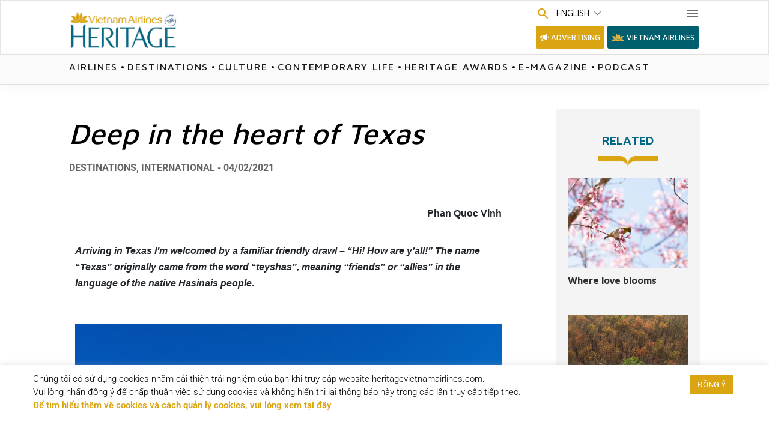

--- FILE ---
content_type: text/html; charset=UTF-8
request_url: https://heritagevietnamairlines.com/en/deep-in-the-heart-of-texas/
body_size: 45361
content:
<!doctype html>
<html lang="en-US" prefix="og: https://ogp.me/ns#">
<head><meta charset="UTF-8"><script>if(navigator.userAgent.match(/MSIE|Internet Explorer/i)||navigator.userAgent.match(/Trident\/7\..*?rv:11/i)){var href=document.location.href;if(!href.match(/[?&]nowprocket/)){if(href.indexOf("?")==-1){if(href.indexOf("#")==-1){document.location.href=href+"?nowprocket=1"}else{document.location.href=href.replace("#","?nowprocket=1#")}}else{if(href.indexOf("#")==-1){document.location.href=href+"&nowprocket=1"}else{document.location.href=href.replace("#","&nowprocket=1#")}}}}</script><script>(()=>{class RocketLazyLoadScripts{constructor(){this.v="1.2.6",this.triggerEvents=["keydown","mousedown","mousemove","touchmove","touchstart","touchend","wheel"],this.userEventHandler=this.t.bind(this),this.touchStartHandler=this.i.bind(this),this.touchMoveHandler=this.o.bind(this),this.touchEndHandler=this.h.bind(this),this.clickHandler=this.u.bind(this),this.interceptedClicks=[],this.interceptedClickListeners=[],this.l(this),window.addEventListener("pageshow",(t=>{this.persisted=t.persisted,this.everythingLoaded&&this.m()})),this.CSPIssue=sessionStorage.getItem("rocketCSPIssue"),document.addEventListener("securitypolicyviolation",(t=>{this.CSPIssue||"script-src-elem"!==t.violatedDirective||"data"!==t.blockedURI||(this.CSPIssue=!0,sessionStorage.setItem("rocketCSPIssue",!0))})),document.addEventListener("DOMContentLoaded",(()=>{this.k()})),this.delayedScripts={normal:[],async:[],defer:[]},this.trash=[],this.allJQueries=[]}p(t){document.hidden?t.t():(this.triggerEvents.forEach((e=>window.addEventListener(e,t.userEventHandler,{passive:!0}))),window.addEventListener("touchstart",t.touchStartHandler,{passive:!0}),window.addEventListener("mousedown",t.touchStartHandler),document.addEventListener("visibilitychange",t.userEventHandler))}_(){this.triggerEvents.forEach((t=>window.removeEventListener(t,this.userEventHandler,{passive:!0}))),document.removeEventListener("visibilitychange",this.userEventHandler)}i(t){"HTML"!==t.target.tagName&&(window.addEventListener("touchend",this.touchEndHandler),window.addEventListener("mouseup",this.touchEndHandler),window.addEventListener("touchmove",this.touchMoveHandler,{passive:!0}),window.addEventListener("mousemove",this.touchMoveHandler),t.target.addEventListener("click",this.clickHandler),this.L(t.target,!0),this.S(t.target,"onclick","rocket-onclick"),this.C())}o(t){window.removeEventListener("touchend",this.touchEndHandler),window.removeEventListener("mouseup",this.touchEndHandler),window.removeEventListener("touchmove",this.touchMoveHandler,{passive:!0}),window.removeEventListener("mousemove",this.touchMoveHandler),t.target.removeEventListener("click",this.clickHandler),this.L(t.target,!1),this.S(t.target,"rocket-onclick","onclick"),this.M()}h(){window.removeEventListener("touchend",this.touchEndHandler),window.removeEventListener("mouseup",this.touchEndHandler),window.removeEventListener("touchmove",this.touchMoveHandler,{passive:!0}),window.removeEventListener("mousemove",this.touchMoveHandler)}u(t){t.target.removeEventListener("click",this.clickHandler),this.L(t.target,!1),this.S(t.target,"rocket-onclick","onclick"),this.interceptedClicks.push(t),t.preventDefault(),t.stopPropagation(),t.stopImmediatePropagation(),this.M()}O(){window.removeEventListener("touchstart",this.touchStartHandler,{passive:!0}),window.removeEventListener("mousedown",this.touchStartHandler),this.interceptedClicks.forEach((t=>{t.target.dispatchEvent(new MouseEvent("click",{view:t.view,bubbles:!0,cancelable:!0}))}))}l(t){EventTarget.prototype.addEventListenerWPRocketBase=EventTarget.prototype.addEventListener,EventTarget.prototype.addEventListener=function(e,i,o){"click"!==e||t.windowLoaded||i===t.clickHandler||t.interceptedClickListeners.push({target:this,func:i,options:o}),(this||window).addEventListenerWPRocketBase(e,i,o)}}L(t,e){this.interceptedClickListeners.forEach((i=>{i.target===t&&(e?t.removeEventListener("click",i.func,i.options):t.addEventListener("click",i.func,i.options))})),t.parentNode!==document.documentElement&&this.L(t.parentNode,e)}D(){return new Promise((t=>{this.P?this.M=t:t()}))}C(){this.P=!0}M(){this.P=!1}S(t,e,i){t.hasAttribute&&t.hasAttribute(e)&&(event.target.setAttribute(i,event.target.getAttribute(e)),event.target.removeAttribute(e))}t(){this._(this),"loading"===document.readyState?document.addEventListener("DOMContentLoaded",this.R.bind(this)):this.R()}k(){let t=[];document.querySelectorAll("script[type=rocketlazyloadscript][data-rocket-src]").forEach((e=>{let i=e.getAttribute("data-rocket-src");if(i&&!i.startsWith("data:")){0===i.indexOf("//")&&(i=location.protocol+i);try{const o=new URL(i).origin;o!==location.origin&&t.push({src:o,crossOrigin:e.crossOrigin||"module"===e.getAttribute("data-rocket-type")})}catch(t){}}})),t=[...new Map(t.map((t=>[JSON.stringify(t),t]))).values()],this.T(t,"preconnect")}async R(){this.lastBreath=Date.now(),this.j(this),this.F(this),this.I(),this.W(),this.q(),await this.A(this.delayedScripts.normal),await this.A(this.delayedScripts.defer),await this.A(this.delayedScripts.async);try{await this.U(),await this.H(this),await this.J()}catch(t){console.error(t)}window.dispatchEvent(new Event("rocket-allScriptsLoaded")),this.everythingLoaded=!0,this.D().then((()=>{this.O()})),this.N()}W(){document.querySelectorAll("script[type=rocketlazyloadscript]").forEach((t=>{t.hasAttribute("data-rocket-src")?t.hasAttribute("async")&&!1!==t.async?this.delayedScripts.async.push(t):t.hasAttribute("defer")&&!1!==t.defer||"module"===t.getAttribute("data-rocket-type")?this.delayedScripts.defer.push(t):this.delayedScripts.normal.push(t):this.delayedScripts.normal.push(t)}))}async B(t){if(await this.G(),!0!==t.noModule||!("noModule"in HTMLScriptElement.prototype))return new Promise((e=>{let i;function o(){(i||t).setAttribute("data-rocket-status","executed"),e()}try{if(navigator.userAgent.indexOf("Firefox/")>0||""===navigator.vendor||this.CSPIssue)i=document.createElement("script"),[...t.attributes].forEach((t=>{let e=t.nodeName;"type"!==e&&("data-rocket-type"===e&&(e="type"),"data-rocket-src"===e&&(e="src"),i.setAttribute(e,t.nodeValue))})),t.text&&(i.text=t.text),i.hasAttribute("src")?(i.addEventListener("load",o),i.addEventListener("error",(function(){i.setAttribute("data-rocket-status","failed-network"),e()})),setTimeout((()=>{i.isConnected||e()}),1)):(i.text=t.text,o()),t.parentNode.replaceChild(i,t);else{const i=t.getAttribute("data-rocket-type"),s=t.getAttribute("data-rocket-src");i?(t.type=i,t.removeAttribute("data-rocket-type")):t.removeAttribute("type"),t.addEventListener("load",o),t.addEventListener("error",(i=>{this.CSPIssue&&i.target.src.startsWith("data:")?(console.log("WPRocket: data-uri blocked by CSP -> fallback"),t.removeAttribute("src"),this.B(t).then(e)):(t.setAttribute("data-rocket-status","failed-network"),e())})),s?(t.removeAttribute("data-rocket-src"),t.src=s):t.src="data:text/javascript;base64,"+window.btoa(unescape(encodeURIComponent(t.text)))}}catch(i){t.setAttribute("data-rocket-status","failed-transform"),e()}}));t.setAttribute("data-rocket-status","skipped")}async A(t){const e=t.shift();return e&&e.isConnected?(await this.B(e),this.A(t)):Promise.resolve()}q(){this.T([...this.delayedScripts.normal,...this.delayedScripts.defer,...this.delayedScripts.async],"preload")}T(t,e){var i=document.createDocumentFragment();t.forEach((t=>{const o=t.getAttribute&&t.getAttribute("data-rocket-src")||t.src;if(o&&!o.startsWith("data:")){const s=document.createElement("link");s.href=o,s.rel=e,"preconnect"!==e&&(s.as="script"),t.getAttribute&&"module"===t.getAttribute("data-rocket-type")&&(s.crossOrigin=!0),t.crossOrigin&&(s.crossOrigin=t.crossOrigin),t.integrity&&(s.integrity=t.integrity),i.appendChild(s),this.trash.push(s)}})),document.head.appendChild(i)}j(t){let e={};function i(i,o){return e[o].eventsToRewrite.indexOf(i)>=0&&!t.everythingLoaded?"rocket-"+i:i}function o(t,o){!function(t){e[t]||(e[t]={originalFunctions:{add:t.addEventListener,remove:t.removeEventListener},eventsToRewrite:[]},t.addEventListener=function(){arguments[0]=i(arguments[0],t),e[t].originalFunctions.add.apply(t,arguments)},t.removeEventListener=function(){arguments[0]=i(arguments[0],t),e[t].originalFunctions.remove.apply(t,arguments)})}(t),e[t].eventsToRewrite.push(o)}function s(e,i){let o=e[i];e[i]=null,Object.defineProperty(e,i,{get:()=>o||function(){},set(s){t.everythingLoaded?o=s:e["rocket"+i]=o=s}})}o(document,"DOMContentLoaded"),o(window,"DOMContentLoaded"),o(window,"load"),o(window,"pageshow"),o(document,"readystatechange"),s(document,"onreadystatechange"),s(window,"onload"),s(window,"onpageshow");try{Object.defineProperty(document,"readyState",{get:()=>t.rocketReadyState,set(e){t.rocketReadyState=e},configurable:!0}),document.readyState="loading"}catch(t){console.log("WPRocket DJE readyState conflict, bypassing")}}F(t){let e;function i(e){return t.everythingLoaded?e:e.split(" ").map((t=>"load"===t||0===t.indexOf("load.")?"rocket-jquery-load":t)).join(" ")}function o(o){function s(t){const e=o.fn[t];o.fn[t]=o.fn.init.prototype[t]=function(){return this[0]===window&&("string"==typeof arguments[0]||arguments[0]instanceof String?arguments[0]=i(arguments[0]):"object"==typeof arguments[0]&&Object.keys(arguments[0]).forEach((t=>{const e=arguments[0][t];delete arguments[0][t],arguments[0][i(t)]=e}))),e.apply(this,arguments),this}}o&&o.fn&&!t.allJQueries.includes(o)&&(o.fn.ready=o.fn.init.prototype.ready=function(e){return t.domReadyFired?e.bind(document)(o):document.addEventListener("rocket-DOMContentLoaded",(()=>e.bind(document)(o))),o([])},s("on"),s("one"),t.allJQueries.push(o)),e=o}o(window.jQuery),Object.defineProperty(window,"jQuery",{get:()=>e,set(t){o(t)}})}async H(t){const e=document.querySelector("script[data-webpack]");e&&(await async function(){return new Promise((t=>{e.addEventListener("load",t),e.addEventListener("error",t)}))}(),await t.K(),await t.H(t))}async U(){this.domReadyFired=!0;try{document.readyState="interactive"}catch(t){}await this.G(),document.dispatchEvent(new Event("rocket-readystatechange")),await this.G(),document.rocketonreadystatechange&&document.rocketonreadystatechange(),await this.G(),document.dispatchEvent(new Event("rocket-DOMContentLoaded")),await this.G(),window.dispatchEvent(new Event("rocket-DOMContentLoaded"))}async J(){try{document.readyState="complete"}catch(t){}await this.G(),document.dispatchEvent(new Event("rocket-readystatechange")),await this.G(),document.rocketonreadystatechange&&document.rocketonreadystatechange(),await this.G(),window.dispatchEvent(new Event("rocket-load")),await this.G(),window.rocketonload&&window.rocketonload(),await this.G(),this.allJQueries.forEach((t=>t(window).trigger("rocket-jquery-load"))),await this.G();const t=new Event("rocket-pageshow");t.persisted=this.persisted,window.dispatchEvent(t),await this.G(),window.rocketonpageshow&&window.rocketonpageshow({persisted:this.persisted}),this.windowLoaded=!0}m(){document.onreadystatechange&&document.onreadystatechange(),window.onload&&window.onload(),window.onpageshow&&window.onpageshow({persisted:this.persisted})}I(){const t=new Map;document.write=document.writeln=function(e){const i=document.currentScript;i||console.error("WPRocket unable to document.write this: "+e);const o=document.createRange(),s=i.parentElement;let n=t.get(i);void 0===n&&(n=i.nextSibling,t.set(i,n));const c=document.createDocumentFragment();o.setStart(c,0),c.appendChild(o.createContextualFragment(e)),s.insertBefore(c,n)}}async G(){Date.now()-this.lastBreath>45&&(await this.K(),this.lastBreath=Date.now())}async K(){return document.hidden?new Promise((t=>setTimeout(t))):new Promise((t=>requestAnimationFrame(t)))}N(){this.trash.forEach((t=>t.remove()))}static run(){const t=new RocketLazyLoadScripts;t.p(t)}}RocketLazyLoadScripts.run()})();</script>
	
		<meta name="viewport" content="width=device-width, initial-scale=1">
	<link rel="profile" href="https://gmpg.org/xfn/11">
	<meta name="google-site-verification" content="u8gFCvD9s7QAIZQfFFQd9U1wuFWyWW8yRKWZL7EUrSs" />
	<link rel="preconnect" href="https://fonts.googleapis.com">
	<link rel="preconnect" href="https://fonts.gstatic.com" crossorigin>

	<link rel="preload" as="image" href="https://heritagevietnamairlines.cdn.vccloud.vn/wp-content/uploads/2020/02/banner-3-scaled.jpg">
	
	<style>
#wpadminbar #wp-admin-bar-wccp_free_top_button .ab-icon:before {
	content: "\f160";
	color: #02CA02;
	top: 3px;
}
#wpadminbar #wp-admin-bar-wccp_free_top_button .ab-icon {
	transform: rotate(45deg);
}
</style>
	<style>img:is([sizes="auto" i], [sizes^="auto," i]) { contain-intrinsic-size: 3000px 1500px }</style>
	<link rel="alternate" href="https://heritagevietnamairlines.com/nhung-thanh-pho-dang-den-o-texas/" hreflang="vi" />
<link rel="alternate" href="https://heritagevietnamairlines.com/en/deep-in-the-heart-of-texas/" hreflang="en" />

<!-- Google Tag Manager for WordPress by gtm4wp.com -->
<script data-cfasync="false" data-pagespeed-no-defer>
	var gtm4wp_datalayer_name = "dataLayer";
	var dataLayer = dataLayer || [];
</script>
<!-- End Google Tag Manager for WordPress by gtm4wp.com -->
<!-- Search Engine Optimization by Rank Math PRO - https://rankmath.com/ -->
<title>Deep in the heart of Texas - Heritage Vietnam Airlines</title><link rel="preload" href="https://heritagevietnamairlines.cdn.vccloud.vn/wp-content/themes/heritage/images/ic-close-menu.svg" as="image" /><link rel="preload" href="https://heritagevietnamairlines.cdn.vccloud.vn/wp-content/themes/heritage/images/icon-qc.svg" as="image" /><link rel="preload" href="" as="image" /><link rel="preload" href="https://heritagevietnamairlines.cdn.vccloud.vn/wp-content/uploads/2026/01/HRTEndingLogo-Social-2026-header-1.png" as="image" /><link rel="preload" href="" as="image" /><style id="perfmatters-used-css">@-webkit-keyframes pulsate{0%{transform:scale(.1);opacity:0;}50%{opacity:1;}100%{transform:scale(1.2);opacity:0;}}@keyframes pulsate{0%{transform:scale(.1);opacity:0;}50%{opacity:1;}100%{transform:scale(1.2);opacity:0;}}@-moz-keyframes pulsate{0%{transform:scale(.1);opacity:0;}50%{opacity:1;}100%{transform:scale(1.2);opacity:0;}}@-o-keyframes pulsate{0%{transform:scale(.1);opacity:0;}50%{opacity:1;}100%{transform:scale(1.2);opacity:0;}}@-ms-keyframes pulsate{0%{transform:scale(.1);opacity:0;}50%{opacity:1;}100%{transform:scale(1.2);opacity:0;}}#cookie-law-info-bar{font-size:15px;margin:0 auto;padding:12px 10px;position:absolute;text-align:center;box-sizing:border-box;width:100%;z-index:9999;display:none;left:0px;font-weight:300;box-shadow:0 -1px 10px 0 rgba(172,171,171,.3);}#cookie-law-info-again{font-size:10pt;margin:0;padding:5px 10px;text-align:center;z-index:9999;cursor:pointer;box-shadow:#161616 2px 2px 5px 2px;}#cookie-law-info-bar span{vertical-align:middle;}.cli-plugin-button,.cli-plugin-button:visited{display:inline-block;padding:9px 12px;color:#fff;text-decoration:none;text-decoration:none;position:relative;cursor:pointer;margin-left:5px;}.cli-plugin-main-link{margin-left:0px;font-weight:550;text-decoration:underline;}.cli-plugin-button:hover{background-color:#111;color:#fff;text-decoration:none;}.cli-plugin-button,.cli-plugin-button:visited,.medium.cli-plugin-button,.medium.cli-plugin-button:visited{font-size:13px;font-weight:400;line-height:1;}.cli-plugin-button{margin-top:5px;}.cli-bar-popup{-moz-background-clip:padding;-webkit-background-clip:padding;background-clip:padding-box;-webkit-border-radius:30px;-moz-border-radius:30px;border-radius:30px;padding:20px;}.cli-plugin-main-link.cli-plugin-button{text-decoration:none;}.cli-plugin-main-link.cli-plugin-button{margin-left:5px;}.cli-container-fluid{padding-right:15px;padding-left:15px;margin-right:auto;margin-left:auto;}.cli-row{display:-ms-flexbox;display:flex;-ms-flex-wrap:wrap;flex-wrap:wrap;margin-right:-15px;margin-left:-15px;}.cli-align-items-stretch{-ms-flex-align:stretch !important;align-items:stretch !important;}.cli-px-0{padding-left:0;padding-right:0;}.cli-btn{cursor:pointer;font-size:14px;display:inline-block;font-weight:400;text-align:center;white-space:nowrap;vertical-align:middle;-webkit-user-select:none;-moz-user-select:none;-ms-user-select:none;user-select:none;border:1px solid transparent;padding:.5rem 1.25rem;line-height:1;border-radius:.25rem;transition:all .15s ease-in-out;}.cli-btn:hover{opacity:.8;}.cli-btn:focus{outline:0;}.cli-modal.cli-fade .cli-modal-dialog{transition:-webkit-transform .3s ease-out;transition:transform .3s ease-out;transition:transform .3s ease-out,-webkit-transform .3s ease-out;-webkit-transform:translate(0,-25%);transform:translate(0,-25%);}.cli-modal-backdrop{position:fixed;top:0;right:0;bottom:0;left:0;z-index:1040;background-color:#000;display:none;}.cli-modal-backdrop.cli-fade{opacity:0;}.cli-modal a{text-decoration:none;}.cli-modal .cli-modal-dialog{position:relative;width:auto;margin:.5rem;pointer-events:none;font-family:-apple-system,BlinkMacSystemFont,"Segoe UI",Roboto,"Helvetica Neue",Arial,sans-serif,"Apple Color Emoji","Segoe UI Emoji","Segoe UI Symbol";font-size:1rem;font-weight:400;line-height:1.5;color:#212529;text-align:left;display:-ms-flexbox;display:flex;-ms-flex-align:center;align-items:center;min-height:calc(100% - ( .5rem * 2 ));}@media (min-width: 576px){.cli-modal .cli-modal-dialog{max-width:500px;margin:1.75rem auto;min-height:calc(100% - ( 1.75rem * 2 ));}}@media (min-width: 992px){.cli-modal .cli-modal-dialog{max-width:900px;}}.cli-modal-content{position:relative;display:-ms-flexbox;display:flex;-ms-flex-direction:column;flex-direction:column;width:100%;pointer-events:auto;background-color:#fff;background-clip:padding-box;border-radius:.3rem;outline:0;}.cli-modal .row{margin:0 -15px;}.cli-modal .cli-modal-close{position:absolute;right:10px;top:10px;z-index:1;padding:0;background-color:transparent !important;border:0;-webkit-appearance:none;font-size:1.5rem;font-weight:700;line-height:1;color:#000;text-shadow:0 1px 0 #fff;}.cli-modal .cli-modal-close:focus{outline:0;}.cli-switch{display:inline-block;position:relative;min-height:1px;padding-left:70px;font-size:14px;}.cli-switch input[type="checkbox"]{display:none;}.cli-switch .cli-slider{background-color:#e3e1e8;height:24px;width:50px;bottom:0;cursor:pointer;left:0;position:absolute;right:0;top:0;transition:.4s;}.cli-switch .cli-slider:before{background-color:#fff;bottom:2px;content:"";height:20px;left:2px;position:absolute;transition:.4s;width:20px;}.cli-switch input:checked + .cli-slider{background-color:#00acad;}.cli-switch input:checked + .cli-slider:before{transform:translateX(26px);}.cli-switch .cli-slider{border-radius:34px;}.cli-switch .cli-slider:before{border-radius:50%;}.cli-tab-content{background:#fff;}.cli-fade{transition:opacity .15s linear;}.cli-nav-pills,.cli-tab-content{width:100%;padding:30px;}@media (max-width: 767px){.cli-nav-pills,.cli-tab-content{padding:30px 10px;}}.cli-tab-content p{color:#343438;font-size:14px;margin-top:0;}.cli-tab-content h4{font-size:20px;margin-bottom:1.5rem;margin-top:0;font-family:inherit;font-weight:500;line-height:1.2;color:inherit;}.cli-container-fluid{padding-right:15px;padding-left:15px;margin-right:auto;margin-left:auto;}.cli-row{display:-ms-flexbox;display:flex;-ms-flex-wrap:wrap;flex-wrap:wrap;margin-right:-15px;margin-left:-15px;}.cli-align-items-stretch{-ms-flex-align:stretch !important;align-items:stretch !important;}.cli-px-0{padding-left:0;padding-right:0;}.cli-btn{cursor:pointer;font-size:14px;display:inline-block;font-weight:400;text-align:center;white-space:nowrap;vertical-align:middle;-webkit-user-select:none;-moz-user-select:none;-ms-user-select:none;user-select:none;border:1px solid transparent;padding:.5rem 1.25rem;line-height:1;border-radius:.25rem;transition:all .15s ease-in-out;}.cli-btn:hover{opacity:.8;}.cli-btn:focus{outline:0;}.cli-modal.cli-fade .cli-modal-dialog{transition:-webkit-transform .3s ease-out;transition:transform .3s ease-out;transition:transform .3s ease-out,-webkit-transform .3s ease-out;-webkit-transform:translate(0,-25%);transform:translate(0,-25%);}.cli-modal-backdrop{position:fixed;top:0;right:0;bottom:0;left:0;z-index:1040;background-color:#000;-webkit-transform:scale(0);transform:scale(0);transition:opacity ease-in-out .5s;}.cli-modal-backdrop.cli-fade{opacity:0;}.cli-modal{position:fixed;top:0;right:0;bottom:0;left:0;z-index:99999;transform:scale(0);overflow:hidden;outline:0;display:none;}.cli-modal a{text-decoration:none;}.cli-modal .cli-modal-dialog{position:relative;width:auto;margin:.5rem;pointer-events:none;font-family:inherit;font-size:1rem;font-weight:400;line-height:1.5;color:#212529;text-align:left;display:-ms-flexbox;display:flex;-ms-flex-align:center;align-items:center;min-height:calc(100% - ( .5rem * 2 ));}@media (min-width: 576px){.cli-modal .cli-modal-dialog{max-width:500px;margin:1.75rem auto;min-height:calc(100% - ( 1.75rem * 2 ));}}.cli-modal-content{position:relative;display:-ms-flexbox;display:flex;-ms-flex-direction:column;flex-direction:column;width:100%;pointer-events:auto;background-color:#fff;background-clip:padding-box;border-radius:.2rem;box-sizing:border-box;outline:0;}.cli-modal .row{margin:0 -15px;}.cli-modal .cli-modal-close:focus{outline:0;}.cli-switch{display:inline-block;position:relative;min-height:1px;padding-left:38px;font-size:14px;}.cli-switch input[type="checkbox"]{display:none;}.cli-switch .cli-slider{background-color:#e3e1e8;height:20px;width:38px;bottom:0;cursor:pointer;left:0;position:absolute;right:0;top:0;transition:.4s;}.cli-switch .cli-slider:before{background-color:#fff;bottom:2px;content:"";height:15px;left:3px;position:absolute;transition:.4s;width:15px;}.cli-switch input:checked + .cli-slider{background-color:#61a229;}.cli-switch input:checked + .cli-slider:before{transform:translateX(18px);}.cli-switch .cli-slider{border-radius:34px;font-size:0;}.cli-switch .cli-slider:before{border-radius:50%;}.cli-tab-content{background:#fff;}.cli-nav-pills,.cli-tab-content{width:100%;padding:5px 30px 5px 5px;box-sizing:border-box;}@media (max-width: 767px){.cli-nav-pills,.cli-tab-content{padding:30px 10px;}}.cli-tab-content p{color:#343438;font-size:14px;margin-top:0;}.cli-tab-content h4{font-size:20px;margin-bottom:1.5rem;margin-top:0;font-family:inherit;font-weight:500;line-height:1.2;color:inherit;}#cookie-law-info-bar .cli-nav-pills,#cookie-law-info-bar .cli-tab-content,#cookie-law-info-bar .cli-nav-pills .cli-show>.cli-nav-link,#cookie-law-info-bar a.cli-nav-link.cli-active{background:transparent;}#cookie-law-info-bar .cli-nav-pills .cli-nav-link.cli-active,#cookie-law-info-bar  .cli-nav-link,#cookie-law-info-bar .cli-tab-container p,#cookie-law-info-bar span.cli-necessary-caption,#cookie-law-info-bar .cli-switch .cli-slider:after{color:inherit;}#cookie-law-info-bar .cli-tab-header a:before{border-right:1px solid currentColor;border-bottom:1px solid currentColor;}#cookie-law-info-bar .cli-row{margin-top:20px;}#cookie-law-info-bar .cli-tab-content h4{margin-bottom:.5rem;}#cookie-law-info-bar .cli-tab-container{display:none;text-align:left;}.cli-tab-footer .cli-btn{background-color:#00acad;padding:10px 15px;text-decoration:none;}.cli-tab-footer .wt-cli-privacy-accept-btn{background-color:#61a229;color:#fff;border-radius:0;}.cli-tab-footer{width:100%;text-align:right;padding:20px 0;}.cli-col-12{width:100%;}.cli-tab-header{display:flex;justify-content:space-between;}.cli-tab-header a:before{width:10px;height:2px;left:0;top:calc(50% - 1px);}.cli-tab-header a:after{width:2px;height:10px;left:4px;top:calc(50% - 5px);-webkit-transform:none;transform:none;}.cli-tab-header a:before{width:7px;height:7px;border-right:1px solid #4a6e78;border-bottom:1px solid #4a6e78;content:" ";transform:rotate(-45deg);-webkit-transition:all .2s ease-in-out;-moz-transition:all .2s ease-in-out;transition:all .2s ease-in-out;margin-right:10px;}.cli-tab-header a.cli-nav-link{position:relative;display:flex;align-items:center;font-size:14px;color:#000;text-transform:capitalize;}.cli-tab-header{border-radius:5px;padding:12px 15px;cursor:pointer;transition:background-color .2s ease-out .3s,color .2s ease-out 0s;background-color:#f2f2f2;}.cli-modal .cli-modal-close{position:absolute;right:0;top:0;z-index:1;-webkit-appearance:none;width:40px;height:40px;padding:0;padding:10px;border-radius:50%;background:transparent;border:none;min-width:40px;}.cli-tab-container h4,.cli-tab-container h1{font-family:inherit;font-size:16px;margin-bottom:15px;margin:10px 0;}#cliSettingsPopup .cli-tab-section-container{padding-top:12px;}.cli-tab-container p,.cli-privacy-content-text{font-size:14px;line-height:1.4;margin-top:0;padding:0;color:#000;}.cli-tab-content{display:none;}.cli-tab-section .cli-tab-content{padding:10px 20px 5px 20px;}.cli-tab-section{margin-top:5px;}@media (min-width: 992px){.cli-modal .cli-modal-dialog{max-width:645px;}}.cli-switch .cli-slider:after{content:attr(data-cli-disable);position:absolute;right:50px;color:#000;font-size:12px;text-align:right;min-width:80px;}.cli-switch input:checked + .cli-slider:after{content:attr(data-cli-enable);}.cli-privacy-overview:not(.cli-collapsed) .cli-privacy-content{max-height:60px;transition:max-height .15s ease-out;overflow:hidden;}a.cli-privacy-readmore{font-size:12px;margin-top:12px;display:inline-block;padding-bottom:0;cursor:pointer;color:#000;text-decoration:underline;}.cli-modal-footer{position:relative;}a.cli-privacy-readmore:before{content:attr(data-readmore-text);}.cli-privacy-content p{margin-bottom:0;}.cli-modal-close svg{fill:#000;}span.cli-necessary-caption{color:#000;font-size:12px;}#cookie-law-info-bar .cli-privacy-overview{display:none;}.cli-tab-container .cli-row{max-height:500px;overflow-y:auto;}@keyframes blowUpContent{0%{transform:scale(1);opacity:1;}99.9%{transform:scale(2);opacity:0;}100%{transform:scale(0);}}@keyframes blowUpContentTwo{0%{transform:scale(2);opacity:0;}100%{transform:scale(1);opacity:1;}}@keyframes blowUpModal{0%{transform:scale(0);}100%{transform:scale(1);}}@keyframes blowUpModalTwo{0%{transform:scale(1);opacity:1;}50%{transform:scale(.5);opacity:0;}100%{transform:scale(0);opacity:0;}}.wt-cli-sr-only{display:none;font-size:16px;}#cookie-law-info-bar[data-cli-style="cli-style-v2"]{padding:14px 25px;}#cookie-law-info-bar[data-cli-style="cli-style-v2"][data-cli-type="widget"]{padding:32px 30px;}#cookie-law-info-bar[data-cli-style="cli-style-v2"][data-cli-type="popup"]{padding:32px 45px;}.wt-cli-necessary-checkbox{display:none !important;}@media (max-width: 985px){#cookie-law-info-bar[data-cli-style="cli-style-v2"],#cookie-law-info-bar[data-cli-style="cli-style-v2"][data-cli-type="widget"],#cookie-law-info-bar[data-cli-style="cli-style-v2"][data-cli-type="popup"]{padding:25px 25px;}}.wt-cli-privacy-overview-actions{padding-bottom:0;}.wt-cli-cookie-description{font-size:14px;line-height:1.4;margin-top:0;padding:0;color:#000;}.alo-ph-img-circle{width:30px;height:30px;top:35px;left:35px;position:absolute;background:rgba(30,30,30,.1) url("https://heritagevietnamairlines.cdn.vccloud.vn/wp-content/plugins/icon-call-lak-lak/css/../images/alo.png") no-repeat center center;background-size:contain;-webkit-border-radius:100%;-moz-border-radius:100%;border-radius:100%;border:2px solid transparent;opacity:.7;-webkit-animation:alo-circle-img-anim 1s infinite ease-in-out;-moz-animation:alo-circle-img-anim 1s infinite ease-in-out;-ms-animation:alo-circle-img-anim 1s infinite ease-in-out;-o-animation:alo-circle-img-anim 1s infinite ease-in-out;animation:alo-circle-img-anim 1s infinite ease-in-out;-webkit-transform-origin:50% 50%;-moz-transform-origin:50% 50%;-ms-transform-origin:50% 50%;-o-transform-origin:50% 50%;transform-origin:50% 50%;}.alo-phone{position:fixed;visibility:hidden;background-color:transparent;width:100px;height:100px;cursor:pointer;z-index:999;-webkit-backface-visibility:hidden;-webkit-transform:translateZ(0);-webkit-transition:visibility .5s;-moz-transition:visibility .5s;-o-transition:visibility .5s;transition:visibility .5s;}.alo-phone.alo-show{visibility:visible;}.alo-phone:hover{opacity:1;}.alo-ph-circle{width:100px;height:100px;top:0;left:0;position:absolute;background-color:transparent;-webkit-border-radius:100%;-moz-border-radius:100%;border-radius:100%;border:2px solid rgba(30,30,30,.4);border:2px solid #bfebfc;opacity:.1;-webkit-animation:alo-circle-anim 1.2s infinite ease-in-out;-moz-animation:alo-circle-anim 1.2s infinite ease-in-out;-ms-animation:alo-circle-anim 1.2s infinite ease-in-out;-o-animation:alo-circle-anim 1.2s infinite ease-in-out;animation:alo-circle-anim 1.2s infinite ease-in-out;-webkit-transition:all .5s;-moz-transition:all .5s;-o-transition:all .5s;transition:all .5s;-webkit-transform-origin:50% 50%;-moz-transform-origin:50% 50%;-ms-transform-origin:50% 50%;-o-transform-origin:50% 50%;transform-origin:50% 50%;}.alo-phone:hover .alo-ph-circle,.hotline a:hover .alo-ph-circle{border-color:#00aff2;opacity:.5;}.alo-phone.alo-green:hover .alo-ph-circle,.hotline a:hover .alo-ph-circle{border-color:#04afef;border-color:#baf5a7;opacity:.5;}.alo-phone.alo-green .alo-ph-circle{border-color:#ffbc0a;border-color:#bfebfc;opacity:.5;}.alo-ph-circle-fill{width:60px;height:60px;top:20px;left:20px;position:absolute;background-color:#000;-webkit-border-radius:100%;-moz-border-radius:100%;border-radius:100%;border:2px solid transparent;opacity:.1;-webkit-animation:alo-circle-fill-anim 2.3s infinite ease-in-out;-moz-animation:alo-circle-fill-anim 2.3s infinite ease-in-out;-ms-animation:alo-circle-fill-anim 2.3s infinite ease-in-out;-o-animation:alo-circle-fill-anim 2.3s infinite ease-in-out;animation:alo-circle-fill-anim 2.3s infinite ease-in-out;-webkit-transition:all .5s;-moz-transition:all .5s;-o-transition:all .5s;transition:all .5s;-webkit-transform-origin:50% 50%;-moz-transform-origin:50% 50%;-ms-transform-origin:50% 50%;-o-transform-origin:50% 50%;transform-origin:50% 50%;}.alo-phone:hover .alo-ph-circle-fill,.hotline a:hover .alo-ph-circle-fill{background-color:rgba(0,175,242,.5);background-color:#00aff2;opacity:.75 !important;}.alo-phone.alo-green:hover .alo-ph-circle-fill,.hotline a:hover .alo-ph-circle-fill{background-color:rgba(4,175,239,.5);background-color:#baf5a7;opacity:.75 !important;}.alo-phone.alo-green .alo-ph-circle-fill{background-color:rgba(255,188,10,.5);background-color:#ffbc0a;opacity:.75 !important;}.alo-phone:hover .alo-ph-img-circle,.hotline a:hover .alo-ph-img-circle{background-color:#00aff2;}.alo-phone.alo-green.alo-hover .alo-ph-img-circle,.alo-phone.alo-green:hover .alo-ph-img-circle,.hotline a:hover .alo-ph-img-circle{background-color:#04afef;background-color:#04afef;}.alo-phone.alo-green .alo-ph-img-circle{background-color:#ffbc0a;background-color:#ffbc0a;}@-moz-keyframes alo-circle-anim{0%{transform:rotate(0) scale(.5) skew(1deg);opacity:.1;}30%{transform:rotate(0) scale(.7) skew(1deg);opacity:.5;}100%{transform:rotate(0) scale(1) skew(1deg);opacity:.1;}}@-webkit-keyframes alo-circle-anim{0%{transform:rotate(0) scale(.5) skew(1deg);opacity:.1;}30%{transform:rotate(0) scale(.7) skew(1deg);opacity:.5;}100%{transform:rotate(0) scale(1) skew(1deg);opacity:.1;}}@-o-keyframes alo-circle-anim{0%{transform:rotate(0) scale(.5) skew(1deg);opacity:.1;}30%{transform:rotate(0) scale(.7) skew(1deg);opacity:.5;}100%{transform:rotate(0) scale(1) skew(1deg);opacity:.1;}}@keyframes alo-circle-anim{0%{transform:rotate(0) scale(.5) skew(1deg);opacity:.1;}30%{transform:rotate(0) scale(.7) skew(1deg);opacity:.5;}100%{transform:rotate(0) scale(1) skew(1deg);opacity:.1;}}@-moz-keyframes alo-circle-fill-anim{0%{transform:rotate(0) scale(.7) skew(1deg);opacity:.2;}50%{transform:rotate(0) scale(1) skew(1deg);opacity:.2;}100%{transform:rotate(0) scale(.7) skew(1deg);opacity:.2;}}@-webkit-keyframes alo-circle-fill-anim{0%{transform:rotate(0) scale(.7) skew(1deg);opacity:.2;}50%{transform:rotate(0) scale(1) skew(1deg);opacity:.2;}100%{transform:rotate(0) scale(.7) skew(1deg);opacity:.2;}}@-o-keyframes alo-circle-fill-anim{0%{transform:rotate(0) scale(.7) skew(1deg);opacity:.2;}50%{transform:rotate(0) scale(1) skew(1deg);opacity:.2;}100%{transform:rotate(0) scale(.7) skew(1deg);opacity:.2;}}@keyframes alo-circle-fill-anim{0%{transform:rotate(0) scale(.7) skew(1deg);opacity:.2;}50%{transform:rotate(0) scale(1) skew(1deg);opacity:.2;}100%{transform:rotate(0) scale(.7) skew(1deg);opacity:.2;}}@-moz-keyframes alo-circle-img-anim{0%{transform:rotate(0) scale(1) skew(1deg);}10%{transform:rotate(-25deg) scale(1) skew(1deg);}20%{transform:rotate(25deg) scale(1) skew(1deg);}30%{transform:rotate(-25deg) scale(1) skew(1deg);}40%{transform:rotate(25deg) scale(1) skew(1deg);}50%{transform:rotate(0) scale(1) skew(1deg);}100%{transform:rotate(0) scale(1) skew(1deg);}}@-webkit-keyframes alo-circle-img-anim{0%{transform:rotate(0) scale(1) skew(1deg);}10%{transform:rotate(-25deg) scale(1) skew(1deg);}20%{transform:rotate(25deg) scale(1) skew(1deg);}30%{transform:rotate(-25deg) scale(1) skew(1deg);}40%{transform:rotate(25deg) scale(1) skew(1deg);}50%{transform:rotate(0) scale(1) skew(1deg);}100%{transform:rotate(0) scale(1) skew(1deg);}}@-o-keyframes alo-circle-img-anim{0%{transform:rotate(0) scale(1) skew(1deg);}10%{transform:rotate(-25deg) scale(1) skew(1deg);}20%{transform:rotate(25deg) scale(1) skew(1deg);}30%{transform:rotate(-25deg) scale(1) skew(1deg);}40%{transform:rotate(25deg) scale(1) skew(1deg);}50%{transform:rotate(0) scale(1) skew(1deg);}100%{transform:rotate(0) scale(1) skew(1deg);}}@keyframes alo-circle-img-anim{0%{transform:rotate(0) scale(1) skew(1deg);}10%{transform:rotate(-25deg) scale(1) skew(1deg);}20%{transform:rotate(25deg) scale(1) skew(1deg);}30%{transform:rotate(-25deg) scale(1) skew(1deg);}40%{transform:rotate(25deg) scale(1) skew(1deg);}50%{transform:rotate(0) scale(1) skew(1deg);}100%{transform:rotate(0) scale(1) skew(1deg);}}@font-face{font-family:eicons;src:url("https://heritagevietnamairlines.com/wp-content/plugins/elementor/assets/lib/eicons/css/../fonts/eicons.eot?5.43.0");src:url("https://heritagevietnamairlines.com/wp-content/plugins/elementor/assets/lib/eicons/css/../fonts/eicons.eot?5.43.0#iefix") format("embedded-opentype"),url("https://heritagevietnamairlines.com/wp-content/plugins/elementor/assets/lib/eicons/css/../fonts/eicons.woff2?5.43.0") format("woff2"),url("https://heritagevietnamairlines.com/wp-content/plugins/elementor/assets/lib/eicons/css/../fonts/eicons.woff?5.43.0") format("woff"),url("https://heritagevietnamairlines.com/wp-content/plugins/elementor/assets/lib/eicons/css/../fonts/eicons.ttf?5.43.0") format("truetype"),url("https://heritagevietnamairlines.cdn.vccloud.vn/wp-content/plugins/elementor/assets/lib/eicons/css/../fonts/eicons.svg?5.43.0#eicon") format("svg");font-weight:400;font-style:normal;}[class*=" eicon-"],[class^=eicon]{display:inline-block;font-family:eicons;font-size:inherit;font-weight:400;font-style:normal;font-variant:normal;line-height:1;text-rendering:auto;-webkit-font-smoothing:antialiased;-moz-osx-font-smoothing:grayscale;}@keyframes a{0%{transform:rotate(0deg);}to{transform:rotate(359deg);}}:root{--direction-multiplier:1;}body.rtl,html[dir=rtl]{--direction-multiplier:-1;}.elementor *,.elementor :after,.elementor :before{box-sizing:border-box;}.elementor a{box-shadow:none;text-decoration:none;}.elementor img{border:none;border-radius:0;box-shadow:none;height:auto;max-width:100%;}.elementor .elementor-widget:not(.elementor-widget-text-editor):not(.elementor-widget-theme-post-content) figure{margin:0;}.elementor embed,.elementor iframe,.elementor object,.elementor video{border:none;line-height:1;margin:0;max-width:100%;width:100%;}.elementor-element{--flex-direction:initial;--flex-wrap:initial;--justify-content:initial;--align-items:initial;--align-content:initial;--gap:initial;--flex-basis:initial;--flex-grow:initial;--flex-shrink:initial;--order:initial;--align-self:initial;align-self:var(--align-self);flex-basis:var(--flex-basis);flex-grow:var(--flex-grow);flex-shrink:var(--flex-shrink);order:var(--order);}.elementor-element:where(.e-con-full,.elementor-widget){align-content:var(--align-content);align-items:var(--align-items);flex-direction:var(--flex-direction);flex-wrap:var(--flex-wrap);gap:var(--row-gap) var(--column-gap);justify-content:var(--justify-content);}:root{--page-title-display:block;}@keyframes eicon-spin{0%{transform:rotate(0deg);}to{transform:rotate(359deg);}}.elementor-section{position:relative;}.elementor-section .elementor-container{display:flex;margin-left:auto;margin-right:auto;position:relative;}@media (max-width:1024px){.elementor-section .elementor-container{flex-wrap:wrap;}}.elementor-section.elementor-section-boxed>.elementor-container{max-width:1140px;}.elementor-widget-wrap{align-content:flex-start;flex-wrap:wrap;position:relative;width:100%;}.elementor:not(.elementor-bc-flex-widget) .elementor-widget-wrap{display:flex;}.elementor-widget-wrap>.elementor-element{width:100%;}.elementor-widget{position:relative;}.elementor-widget:not(:last-child){margin-bottom:var(--kit-widget-spacing,20px);}.elementor-column{display:flex;min-height:1px;position:relative;}.elementor-column-gap-default>.elementor-column>.elementor-element-populated{padding:10px;}@media (min-width:768px){.elementor-column.elementor-col-10,.elementor-column[data-col="10"]{width:10%;}.elementor-column.elementor-col-11,.elementor-column[data-col="11"]{width:11.111%;}.elementor-column.elementor-col-12,.elementor-column[data-col="12"]{width:12.5%;}.elementor-column.elementor-col-14,.elementor-column[data-col="14"]{width:14.285%;}.elementor-column.elementor-col-16,.elementor-column[data-col="16"]{width:16.666%;}.elementor-column.elementor-col-20,.elementor-column[data-col="20"]{width:20%;}.elementor-column.elementor-col-25,.elementor-column[data-col="25"]{width:25%;}.elementor-column.elementor-col-30,.elementor-column[data-col="30"]{width:30%;}.elementor-column.elementor-col-33,.elementor-column[data-col="33"]{width:33.333%;}.elementor-column.elementor-col-40,.elementor-column[data-col="40"]{width:40%;}.elementor-column.elementor-col-50,.elementor-column[data-col="50"]{width:50%;}.elementor-column.elementor-col-60,.elementor-column[data-col="60"]{width:60%;}.elementor-column.elementor-col-66,.elementor-column[data-col="66"]{width:66.666%;}.elementor-column.elementor-col-70,.elementor-column[data-col="70"]{width:70%;}.elementor-column.elementor-col-75,.elementor-column[data-col="75"]{width:75%;}.elementor-column.elementor-col-80,.elementor-column[data-col="80"]{width:80%;}.elementor-column.elementor-col-83,.elementor-column[data-col="83"]{width:83.333%;}.elementor-column.elementor-col-90,.elementor-column[data-col="90"]{width:90%;}.elementor-column.elementor-col-100,.elementor-column[data-col="100"]{width:100%;}}@media (max-width:767px){.elementor-column{width:100%;}}@media (min-width:1025px){#elementor-device-mode:after{content:"desktop";}}@media (min-width:-1){#elementor-device-mode:after{content:"widescreen";}}@media (max-width:-1){#elementor-device-mode:after{content:"laptop";content:"tablet_extra";}}@media (max-width:1024px){#elementor-device-mode:after{content:"tablet";}}@media (max-width:-1){#elementor-device-mode:after{content:"mobile_extra";}}@media (max-width:767px){#elementor-device-mode:after{content:"mobile";}}@media (prefers-reduced-motion:no-preference){html{scroll-behavior:smooth;}}.e-con:before,.e-con>.elementor-background-slideshow:before,.e-con>.elementor-motion-effects-container>.elementor-motion-effects-layer:before,:is(.e-con,.e-con>.e-con-inner)>.elementor-background-video-container:before{border-block-end-width:var(--border-block-end-width);border-block-start-width:var(--border-block-start-width);border-color:var(--border-color);border-inline-end-width:var(--border-inline-end-width);border-inline-start-width:var(--border-inline-start-width);border-radius:var(--border-radius);border-style:var(--border-style);content:var(--background-overlay);display:block;left:calc(0px - var(--border-left-width));mix-blend-mode:var(--overlay-mix-blend-mode);opacity:var(--overlay-opacity);position:absolute;top:calc(0px - var(--border-top-width));transition:var(--overlay-transition,.3s);}.elementor-element:where(:not(.e-con)):where(:not(.e-div-block-base)) .elementor-widget-container,.elementor-element:where(:not(.e-con)):where(:not(.e-div-block-base)):not(:has(.elementor-widget-container)){transition:background .3s,border .3s,border-radius .3s,box-shadow .3s,transform var(--e-transform-transition-duration,.4s);}.elementor-widget-image{text-align:center;}.elementor-widget-image a{display:inline-block;}.elementor-widget-image a img[src$=".svg"]{width:48px;}.elementor-widget-image img{display:inline-block;vertical-align:middle;}:root{--blue:#007bff;--indigo:#6610f2;--purple:#6f42c1;--pink:#e83e8c;--red:#dc3545;--orange:#fd7e14;--yellow:#ffc107;--green:#28a745;--teal:#20c997;--cyan:#17a2b8;--white:#fff;--gray:#6c757d;--gray-dark:#343a40;--primary:#007bff;--secondary:#6c757d;--success:#28a745;--info:#17a2b8;--warning:#ffc107;--danger:#dc3545;--light:#f8f9fa;--dark:#343a40;--breakpoint-xs:0;--breakpoint-sm:576px;--breakpoint-md:768px;--breakpoint-lg:992px;--breakpoint-xl:1200px;--font-family-sans-serif:-apple-system,BlinkMacSystemFont,"Segoe UI",Roboto,"Helvetica Neue",Arial,sans-serif,"Apple Color Emoji","Segoe UI Emoji","Segoe UI Symbol";--font-family-monospace:SFMono-Regular,Menlo,Monaco,Consolas,"Liberation Mono","Courier New",monospace;}*,::after,::before{box-sizing:border-box;}html{font-family:sans-serif;line-height:1.15;-webkit-text-size-adjust:100%;-ms-text-size-adjust:100%;-ms-overflow-style:scrollbar;-webkit-tap-highlight-color:transparent;}@-ms-viewport{width:device-width;}article,aside,dialog,figcaption,figure,footer,header,hgroup,main,nav,section{display:block;}body{margin:0;font-family:-apple-system,BlinkMacSystemFont,"Segoe UI",Roboto,"Helvetica Neue",Arial,sans-serif,"Apple Color Emoji","Segoe UI Emoji","Segoe UI Symbol";font-size:1rem;font-weight:400;line-height:1.5;color:#212529;text-align:left;background-color:#fff;}[tabindex="-1"]:focus{outline:0 !important;}h1,h2,h3,h4,h5,h6{margin-top:0;margin-bottom:.5rem;}p{margin-top:0;margin-bottom:1rem;}dl,ol,ul{margin-top:0;margin-bottom:1rem;}ol ol,ol ul,ul ol,ul ul{margin-bottom:0;}b,strong{font-weight:bolder;}sub,sup{position:relative;font-size:75%;line-height:0;vertical-align:baseline;}sup{top:-.5em;}a{color:#007bff;text-decoration:none;background-color:transparent;-webkit-text-decoration-skip:objects;}a:hover{color:#0056b3;text-decoration:underline;}a:not([href]):not([tabindex]){color:inherit;text-decoration:none;}a:not([href]):not([tabindex]):focus,a:not([href]):not([tabindex]):hover{color:inherit;text-decoration:none;}a:not([href]):not([tabindex]):focus{outline:0;}figure{margin:0 0 1rem;}img{vertical-align:middle;border-style:none;}svg:not(:root){overflow:hidden;}label{display:inline-block;margin-bottom:.5rem;}button{border-radius:0;}button:focus{outline:1px dotted;outline:5px auto -webkit-focus-ring-color;}button,input,optgroup,select,textarea{margin:0;font-family:inherit;font-size:inherit;line-height:inherit;}button,input{overflow:visible;}button,select{text-transform:none;}[type=reset],[type=submit],button,html [type=button]{-webkit-appearance:button;}[type=button]::-moz-focus-inner,[type=reset]::-moz-focus-inner,[type=submit]::-moz-focus-inner,button::-moz-focus-inner{padding:0;border-style:none;}input[type=checkbox],input[type=radio]{box-sizing:border-box;padding:0;}input[type=date],input[type=datetime-local],input[type=month],input[type=time]{-webkit-appearance:listbox;}[type=number]::-webkit-inner-spin-button,[type=number]::-webkit-outer-spin-button{height:auto;}[type=search]{outline-offset:-2px;-webkit-appearance:none;}[type=search]::-webkit-search-cancel-button,[type=search]::-webkit-search-decoration{-webkit-appearance:none;}::-webkit-file-upload-button{font:inherit;-webkit-appearance:button;}[hidden]{display:none !important;}.h1,.h2,.h3,.h4,.h5,.h6,h1,h2,h3,h4,h5,h6{margin-bottom:.5rem;font-family:inherit;font-weight:500;line-height:1.2;color:inherit;}.h1,h1{font-size:2.5rem;}.h2,h2{font-size:2rem;}.h3,h3{font-size:1.75rem;}.h4,h4{font-size:1.5rem;}.h5,h5{font-size:1.25rem;}.container{width:100%;padding-right:15px;padding-left:15px;margin-right:auto;margin-left:auto;}@media (min-width:576px){.container{max-width:540px;}}@media (min-width:768px){.container{max-width:720px;}}@media (min-width:992px){.container{max-width:960px;}}@media (min-width:1200px){.container{max-width:1140px;}}.row{display:-webkit-box;display:-ms-flexbox;display:flex;-ms-flex-wrap:wrap;flex-wrap:wrap;margin-right:-15px;margin-left:-15px;}.col,.col-1,.col-10,.col-11,.col-12,.col-2,.col-3,.col-4,.col-5,.col-6,.col-7,.col-8,.col-9,.col-auto,.col-lg,.col-lg-1,.col-lg-10,.col-lg-11,.col-lg-12,.col-lg-2,.col-lg-3,.col-lg-4,.col-lg-5,.col-lg-6,.col-lg-7,.col-lg-8,.col-lg-9,.col-lg-auto,.col-md,.col-md-1,.col-md-10,.col-md-11,.col-md-12,.col-md-2,.col-md-3,.col-md-4,.col-md-5,.col-md-6,.col-md-7,.col-md-8,.col-md-9,.col-md-auto,.col-sm,.col-sm-1,.col-sm-10,.col-sm-11,.col-sm-12,.col-sm-2,.col-sm-3,.col-sm-4,.col-sm-5,.col-sm-6,.col-sm-7,.col-sm-8,.col-sm-9,.col-sm-auto,.col-xl,.col-xl-1,.col-xl-10,.col-xl-11,.col-xl-12,.col-xl-2,.col-xl-3,.col-xl-4,.col-xl-5,.col-xl-6,.col-xl-7,.col-xl-8,.col-xl-9,.col-xl-auto{position:relative;width:100%;min-height:1px;padding-right:15px;padding-left:15px;}.col-12{-webkit-box-flex:0;-ms-flex:0 0 100%;flex:0 0 100%;max-width:100%;}@media (min-width:576px){.col-sm-3{-webkit-box-flex:0;-ms-flex:0 0 25%;flex:0 0 25%;max-width:25%;}.col-sm-9{-webkit-box-flex:0;-ms-flex:0 0 75%;flex:0 0 75%;max-width:75%;}}@media (min-width:992px){.col-lg-2{-webkit-box-flex:0;-ms-flex:0 0 16.666667%;flex:0 0 16.666667%;max-width:16.666667%;}.col-lg-5{-webkit-box-flex:0;-ms-flex:0 0 41.666667%;flex:0 0 41.666667%;max-width:41.666667%;}.col-lg-7{-webkit-box-flex:0;-ms-flex:0 0 58.333333%;flex:0 0 58.333333%;max-width:58.333333%;}.col-lg-10{-webkit-box-flex:0;-ms-flex:0 0 83.333333%;flex:0 0 83.333333%;max-width:83.333333%;}}.form-check-label{margin-bottom:0;}.dropdown-menu{position:absolute;top:100%;left:0;z-index:1000;display:none;float:left;min-width:10rem;padding:.5rem 0;margin:.125rem 0 0;font-size:1rem;color:#212529;text-align:left;list-style:none;background-color:#fff;background-clip:padding-box;border:1px solid rgba(0,0,0,.15);border-radius:.25rem;}.dropdown-item{display:block;width:100%;padding:.25rem 1.5rem;clear:both;font-weight:400;color:#212529;text-align:inherit;white-space:nowrap;background-color:transparent;border:0;}.dropdown-item:focus,.dropdown-item:hover{color:#16181b;text-decoration:none;background-color:#f8f9fa;}.dropdown-item.active,.dropdown-item:active{color:#fff;text-decoration:none;background-color:#007bff;}.dropdown-item.disabled,.dropdown-item:disabled{color:#6c757d;background-color:transparent;}@-webkit-keyframes progress-bar-stripes{from{background-position:1rem 0;}to{background-position:0 0;}}@keyframes progress-bar-stripes{from{background-position:1rem 0;}to{background-position:0 0;}}.clearfix::after{display:block;clear:both;content:"";}.d-block{display:block !important;}.mb-5,.my-5{margin-bottom:3rem !important;}.text-uppercase{text-transform:uppercase !important;}@media print{*,::after,::before{text-shadow:none !important;box-shadow:none !important;}a:not(.btn){text-decoration:underline;}img,tr{page-break-inside:avoid;}h2,h3,p{orphans:3;widows:3;}h2,h3{page-break-after:avoid;}@page{size:a3;}body{min-width:992px !important;}.container{min-width:992px !important;}}@font-face{font-family:"SVN-Poppins";src:url("https://heritagevietnamairlines.com/wp-content/themes/heritage/css/../fonts/svn-poppins/SVN-Poppins.woff2") format("woff2"),url("https://heritagevietnamairlines.com/wp-content/themes/heritage/css/../fonts/svn-poppins/SVN-Poppins.woff") format("woff");font-weight:normal;font-style:normal;}@font-face{font-family:"SVN-Poppins";src:url("https://heritagevietnamairlines.com/wp-content/themes/heritage/css/../fonts/svn-poppins/SVN-PoppinsBold.woff2") format("woff2"),url("https://heritagevietnamairlines.com/wp-content/themes/heritage/css/../fonts/svn-poppins/SVN-PoppinsBold.woff") format("woff");font-weight:bold;font-style:normal;}@font-face{font-family:"SVN-Poppins";src:url("https://heritagevietnamairlines.com/wp-content/themes/heritage/css/../fonts/svn-poppins/SVN-PoppinsExtraBoldItalic.woff2") format("woff2"),url("https://heritagevietnamairlines.com/wp-content/themes/heritage/css/../fonts/svn-poppins/SVN-PoppinsExtraBoldItalic.woff") format("woff");font-weight:800;font-style:italic;}@font-face{font-family:"SVN-Poppins";src:url("https://heritagevietnamairlines.com/wp-content/themes/heritage/css/../fonts/svn-poppins/SVN-PoppinsThinItalic.woff2") format("woff2"),url("https://heritagevietnamairlines.com/wp-content/themes/heritage/css/../fonts/svn-poppins/SVN-PoppinsThinItalic.woff") format("woff");font-weight:100;font-style:italic;}@font-face{font-family:"SVN-Poppins";src:url("https://heritagevietnamairlines.com/wp-content/themes/heritage/css/../fonts/svn-poppins/SVN-PoppinsLight.woff2") format("woff2"),url("https://heritagevietnamairlines.com/wp-content/themes/heritage/css/../fonts/svn-poppins/SVN-PoppinsLight.woff") format("woff");font-weight:300;font-style:normal;}@font-face{font-family:"SVN-Poppins";src:url("https://heritagevietnamairlines.com/wp-content/themes/heritage/css/../fonts/svn-poppins/SVN-PoppinsBlack.woff2") format("woff2"),url("https://heritagevietnamairlines.com/wp-content/themes/heritage/css/../fonts/svn-poppins/SVN-PoppinsBlack.woff") format("woff");font-weight:900;font-style:normal;}@font-face{font-family:"SVN-Poppins";src:url("https://heritagevietnamairlines.com/wp-content/themes/heritage/css/../fonts/svn-poppins/SVN-PoppinsItalic.woff2") format("woff2"),url("https://heritagevietnamairlines.com/wp-content/themes/heritage/css/../fonts/svn-poppins/SVN-PoppinsItalic.woff") format("woff");font-weight:normal;font-style:italic;}@font-face{font-family:"SVN-Poppins";src:url("https://heritagevietnamairlines.com/wp-content/themes/heritage/css/../fonts/svn-poppins/SVN-PoppinsMedium.woff2") format("woff2"),url("https://heritagevietnamairlines.com/wp-content/themes/heritage/css/../fonts/svn-poppins/SVN-PoppinsMedium.woff") format("woff");font-weight:500;font-style:normal;}@font-face{font-family:"SVN-Poppins";src:url("https://heritagevietnamairlines.com/wp-content/themes/heritage/css/../fonts/svn-poppins/SVN-PoppinsThin.woff2") format("woff2"),url("https://heritagevietnamairlines.com/wp-content/themes/heritage/css/../fonts/svn-poppins/SVN-PoppinsThin.woff") format("woff");font-weight:100;font-style:normal;}@font-face{font-family:"SVN-Poppins";src:url("https://heritagevietnamairlines.com/wp-content/themes/heritage/css/../fonts/svn-poppins/SVN-PoppinsSemiBold.woff2") format("woff2"),url("https://heritagevietnamairlines.com/wp-content/themes/heritage/css/../fonts/svn-poppins/SVN-PoppinsSemiBold.woff") format("woff");font-weight:600;font-style:normal;}@font-face{font-family:"SVN-Poppins";src:url("https://heritagevietnamairlines.com/wp-content/themes/heritage/css/../fonts/svn-poppins/SVN-PoppinsExtraLight.woff2") format("woff2"),url("https://heritagevietnamairlines.com/wp-content/themes/heritage/css/../fonts/svn-poppins/SVN-PoppinsExtraLight.woff") format("woff");font-weight:200;font-style:normal;}@font-face{font-family:"SVN-Poppins";src:url("https://heritagevietnamairlines.com/wp-content/themes/heritage/css/../fonts/svn-poppins/SVN-PoppinsLightItalic.woff2") format("woff2"),url("https://heritagevietnamairlines.com/wp-content/themes/heritage/css/../fonts/svn-poppins/SVN-PoppinsLightItalic.woff") format("woff");font-weight:300;font-style:italic;}@font-face{font-family:"SVN-Poppins";src:url("https://heritagevietnamairlines.com/wp-content/themes/heritage/css/../fonts/svn-poppins/SVN-PoppinsSemiBoldItalic.woff2") format("woff2"),url("https://heritagevietnamairlines.com/wp-content/themes/heritage/css/../fonts/svn-poppins/SVN-PoppinsSemiBoldItalic.woff") format("woff");font-weight:600;font-style:italic;}@font-face{font-family:"SVN-Poppins";src:url("https://heritagevietnamairlines.com/wp-content/themes/heritage/css/../fonts/svn-poppins/SVN-PoppinsBoldItalic.woff2") format("woff2"),url("https://heritagevietnamairlines.com/wp-content/themes/heritage/css/../fonts/svn-poppins/SVN-PoppinsBoldItalic.woff") format("woff");font-weight:bold;font-style:italic;}@font-face{font-family:"SVN-Poppins";src:url("https://heritagevietnamairlines.com/wp-content/themes/heritage/css/../fonts/svn-poppins/SVN-Poppins.woff2") format("woff2"),url("https://heritagevietnamairlines.com/wp-content/themes/heritage/css/../fonts/svn-poppins/SVN-Poppins.woff") format("woff");font-weight:normal;font-style:normal;}@font-face{font-family:"SVN-Poppins";src:url("https://heritagevietnamairlines.com/wp-content/themes/heritage/css/../fonts/svn-poppins/SVN-PoppinsExtraBold.woff2") format("woff2"),url("https://heritagevietnamairlines.com/wp-content/themes/heritage/css/../fonts/svn-poppins/SVN-PoppinsExtraBold.woff") format("woff");font-weight:800;font-style:normal;}@font-face{font-family:"SVN-Poppins";src:url("https://heritagevietnamairlines.com/wp-content/themes/heritage/css/../fonts/svn-poppins/SVN-PoppinsExtraLightItalic.woff2") format("woff2"),url("https://heritagevietnamairlines.com/wp-content/themes/heritage/css/../fonts/svn-poppins/SVN-PoppinsExtraLightItalic.woff") format("woff");font-weight:200;font-style:italic;}@font-face{font-family:"SVN-Poppins";src:url("https://heritagevietnamairlines.com/wp-content/themes/heritage/css/../fonts/svn-poppins/SVN-PoppinsBlackItalic.woff2") format("woff2"),url("https://heritagevietnamairlines.com/wp-content/themes/heritage/css/../fonts/svn-poppins/SVN-PoppinsBlackItalic.woff") format("woff");font-weight:900;font-style:italic;}@font-face{font-family:"SVN-Poppins";src:url("https://heritagevietnamairlines.com/wp-content/themes/heritage/css/../fonts/svn-poppins/SVN-PoppinsMediumItalic.woff2") format("woff2"),url("https://heritagevietnamairlines.com/wp-content/themes/heritage/css/../fonts/svn-poppins/SVN-PoppinsMediumItalic.woff") format("woff");font-weight:500;font-style:italic;}@font-face{font-family:"Ogg";src:url("https://heritagevietnamairlines.com/wp-content/themes/heritage/css/../fonts/ogg/Ogg.woff2") format("woff2"),url("https://heritagevietnamairlines.com/wp-content/themes/heritage/css/../fonts/ogg/Ogg.woff") format("woff");font-weight:normal;font-style:normal;}@font-face{font-family:"Ogg";src:url("https://heritagevietnamairlines.com/wp-content/themes/heritage/css/../fonts/ogg/Ogg-Italic.woff2") format("woff2"),url("https://heritagevietnamairlines.com/wp-content/themes/heritage/css/../fonts/ogg/Ogg-Italic.woff") format("woff");font-weight:normal;font-style:italic;}@font-face{font-family:"Rinstonia";src:url("https://heritagevietnamairlines.com/wp-content/themes/heritage/css/../fonts/rinstonia/Rinstonia-Regular.woff2") format("woff2"),url("https://heritagevietnamairlines.com/wp-content/themes/heritage/css/../fonts/rinstonia/Rinstonia-Regular.woff") format("woff");font-weight:normal;font-style:normal;}body{background-image:url("https://heritagevietnamairlines.cdn.vccloud.vn/wp-content/themes/heritage/css/../images/bg_6.png");background-position:bottom;background-size:100% auto;background-repeat:no-repeat;overflow-x:hidden;}img{width:100%;height:auto;object-fit:contain;}@media (min-width: 1367px){.header .container{max-width:1440px;}}@media (min-width: 992px){.container{max-width:1170px;}}.header{font-family:"Maven Pro",sans-serif;}.header svg{vertical-align:middle;}.top-header{padding:20px 0;border:.5px solid rgba(0,0,0,.1);background:#fff;box-shadow:0 2px 20px rgba(0,0,0,.05);transition:all .3s ease-in-out;}.logo{transition:all .3s ease-in-out;}.logo svg{height:auto;max-width:200px;transition:all .3s ease-in-out;}.banner-ads{padding:5px 10px;}.banner-ads.mobile{display:none;}.banner-ads a{display:block;width:100%;height:auto;}.bottom-header{background:#fafafa;box-shadow:0 2px 20px rgba(0,0,0,.05);border-bottom:.5px solid rgba(0,0,0,.1);}.block-ads{max-width:60%;margin:0 auto;flex-grow:4;}.header__content{display:flex;display:-webkit-box;display:-moz-box;display:-ms-flexbox;display:-webkit-flex;justify-content:space-between;flex-wrap:wrap;flex-wrap:nowrap;align-items:center;}.toolbar{display:flex;justify-content:space-between;flex-wrap:wrap;flex-wrap:nowrap;align-items:center;}.social{display:inherit;}.social a{margin-left:10px;width:30px;height:30px;}.social a:hover{text-decoration:none;}.social svg{width:30px;height:30px;transition:all .3s ease-in-out;}.social path{fill:gray;transition:all .3s ease-in-out;}.social a{transition:all .3s ease-in-out;}.social .btn-fb:hover svg,.social .btn-fb:hover path{fill:#3b5ca0;}.social .btn-instagram:hover svg,.social .btn-instagram:hover path{fill:#d6249f;}.social .btn-youtube:hover svg,.social .btn-youtube:hover path{fill:#f00;}.icon-menu{margin-left:10px;cursor:pointer;}.menu__content{position:fixed;right:0;top:0;bottom:0;overflow:hidden;overflow:-moz-scrollbars-none;overflow:-moz-hidde-unscrollable;overflow:-moz-scrollbars-horizontal;overflow:no-display;z-index:8000;background-color:#fff;padding:0 65px;display:flex;flex-direction:column;justify-content:center;transform:translateX(100%);transition:all .3s ease-in-out;-ms-overflow-style:none;overflow-style:unset;}.menu__content ul{padding:0;list-style:none;}.menu__content .list-menu{padding-bottom:20px;overflow:auto;margin-bottom:0;scrollbar-width:none;}.menu__content ::-webkit-scrollbar{display:none;}.menu__content .btn-close{position:relative;padding-top:20px;}.menu__content .btn-close:before{content:"";position:absolute;left:0;width:calc(100% - 50px);height:1px;top:0;border:.5px dashed #000;}.menu__title{font-family:"Maven Pro",sans-serif;font-style:normal;font-weight:200;font-size:60px;line-height:110%;color:#000;position:relative;width:max-content;width:-moz-max-content;margin-bottom:20px;padding-top:20px;padding-bottom:10px;}.menu__title:before{content:"";position:absolute;left:0;width:calc(100% + 65px);height:1px;bottom:0;border:.5px dashed #000;}.menu__title:after{width:120%;height:100%;left:50%;top:50%;transform:translate(-50%,-50%);content:"";background-image:url("https://heritagevietnamairlines.cdn.vccloud.vn/wp-content/themes/heritage/css/../images/bg_flower.png");background-repeat:no-repeat;background-position:center;background-size:contain;position:absolute;z-index:0;}.menu__item{font-family:"Maven Pro",sans-serif;font-style:normal;font-weight:500;font-size:20px;line-height:195%;letter-spacing:.01em;text-transform:uppercase;color:#333;}.menu__item a{font-style:normal;font-weight:500;font-size:20px;line-height:190%;letter-spacing:.01em;color:#333;}.list-menu{position:relative;}.btn-close{cursor:pointer;display:flex;align-items:center;font-family:"Maven Pro",sans-serif;font-style:normal;font-weight:500;font-size:10px;line-height:22px;letter-spacing:.1em;text-transform:uppercase;color:rgba(0,0,0,.6);}.btn-close svg{margin-right:11px;}.popular-menu{display:flex;justify-content:space-between;flex-wrap:wrap;align-items:center;list-style:none;padding:0;margin:0;}.popular-menu .item{position:relative;margin-bottom:0;cursor:pointer;padding:14px 0;}.popular-menu .item:hover .sub-popular-menu{opacity:1;visibility:visible;transform:translate(-50%,0);}.popular-menu .item+.item{padding-left:40px;}.popular-menu .item+.item:before{content:"";width:4px;height:4px;border-radius:50%;background-color:#000;position:absolute;left:0;top:20px;transition:all .3s ease-in-out;}.popular-menu .item:hover{color:#dba511;text-decoration:none;}.popular-menu .item:hover .popular-menu__item{color:#dba511;text-decoration:none;}.popular-menu .item a{display:inline-block;transition:all .3s ease-in-out;}.sub-popular-menu{transition:all .3s ease-in-out;padding:0;position:absolute;box-sizing:border-box;list-style:none;opacity:0;visibility:hidden;margin:0;left:50%;transform:translate(-50%,5px);top:calc(100% + 8px);z-index:5;background-color:#fff;min-width:290px;text-align:center;box-shadow:0px 4px 10px rgba(0,0,0,.25);border-radius:2px;}.sub-popular-menu:before{content:"";position:absolute;top:1px;background-color:#fff;transform:rotate(45deg) translate(-50%,-50%);width:8px;height:8px;left:50%;z-index:0;}.sub-popular__item{text-transform:none;position:relative;padding:0 12px;}.sub-popular__item+.sub-popular__item a{width:100%;display:block;border-top:1px solid rgba(0,0,0,.1);}.sub-popular__item:before{width:3px;height:0;content:"";background-color:#dba511;position:absolute;left:0;top:50%;transition:all .3s ease-in-out;transform:translate(0,-50%);}.sub-popular__item:hover:before{height:80%;}.sub-popular__item a{text-decoration:none;padding:21px 0;display:inline-block;text-transform:none !important;font-style:normal;font-weight:normal;font-size:18px;line-height:19px;color:rgba(0,0,0,.9);}.magazine{border-top:1px solid rgba(0,0,0,.6);position:relative;}.magazine .row{align-items:center;}.magazine:before{content:"";position:absolute;left:0;width:100%;height:2px;top:2px;border-top:1px dashed rgba(0,0,0,.6);}.magazine .logo{max-width:169px;margin:0 auto 20px auto;display:block;}.magazine .title{font-family:"Maven Pro",sans-serif;font-style:normal;font-weight:500;font-size:51px;line-height:120%;text-align:center;text-transform:uppercase;color:#000;margin-bottom:22px;padding:15px 0;position:relative;background-image:url("https://heritagevietnamairlines.cdn.vccloud.vn/wp-content/themes/heritage/css/../images/bg_flower.png");background-position:center center;background-size:contain;background-repeat:no-repeat;}.magazine .title:before{width:68px;content:"";background-image:url("https://heritagevietnamairlines.cdn.vccloud.vn/wp-content/themes/heritage/css/../images/widget_title_line.png");background-size:contain;background-position:center center;background-repeat:no-repeat;position:absolute;left:50%;transform:translate(-50%,0);bottom:0;height:12px;}.magazine .description{font-family:"Maven Pro",sans-serif;font-style:normal;font-weight:normal;font-size:15px;line-height:22px;text-align:center;text-transform:uppercase;color:rgba(0,0,0,.6);}.magazine .btn-a{border-radius:3px;margin:35px auto 0 auto;text-align:center;display:block;width:max-content;}.footer{position:relative;z-index:10;}.footer .left{display:flex;align-items:flex-end;}.footer .logo{margin-right:30px;}.footer .logo img{vertical-align:middle;max-width:170px;}.footer .info-company{font-family:"Maven Pro",sans-serif;}.footer .btn-b{margin-right:30px;}.footer .info-company__title{font-style:normal;font-weight:bold;font-size:14px;line-height:22px;letter-spacing:.04em;color:rgba(0,0,0,.7);}.footer .info-company__description{margin-bottom:0;font-style:normal;font-weight:normal;font-size:14px;line-height:15px;letter-spacing:.04em;color:rgba(0,0,0,.7);}.footer .right{display:flex;align-items:center;justify-content:flex-end;}.footer .social a{display:inline-block;}.footer__content{border-top:1px solid rgba(0,0,0,.6);padding-top:60px;position:relative;}.footer__content:before{content:"";position:absolute;top:2px;left:0;width:100%;border-top:1px dashed #000;}.list-slide ul{padding:0;list-style:none;display:flex;justify-content:center;flex-wrap:wrap;align-items:center;}.list-slide li{width:14px;height:14px;background-color:#dcd9d9;border-radius:50%;margin:0 7.5px;transition:all .3s ease-in-out;cursor:pointer;}.overlay{position:fixed;background-color:rgba(0,0,0,.6);left:0;top:0;width:100%;z-index:5000;height:100%;transition:all .3s ease-in-out;opacity:0;visibility:hidden;}.a-link{transition:all .3s ease-in-out;}.a-link:hover{color:#dba511 !important;text-decoration:none !important;}.t-h4{font-style:normal;font-weight:normal;font-size:20px;line-height:21px;letter-spacing:.12em;text-transform:uppercase;color:rgba(0,0,0,.9);}.t-h4 a{font-style:normal;font-weight:normal;font-size:20px;line-height:21px;letter-spacing:.12em;text-transform:uppercase;color:rgba(0,0,0,.9);}.btn-a{display:inline-block;font-family:"Maven Pro",sans-serif;font-style:normal;font-weight:500;font-size:13px;cursor:pointer;line-height:22px;text-transform:uppercase;color:#fff;background-color:#dba511;border:2px solid #dba511;box-sizing:border-box;border-radius:63px;padding:12px 38px;outline:none;transition:all .3s ease-in-out;}.btn-a:hover{background-color:#fff !important;color:#dba511 !important;text-decoration:none;}.btn-b{display:inline-block;font-family:"Maven Pro",sans-serif;font-style:normal;font-weight:500;font-size:13px;line-height:22px;text-transform:uppercase;color:#dba511;background-color:#fff;border:2px solid #dba511;box-sizing:border-box;border-radius:3px;padding:8px 25px;outline:none;transition:all .3s ease-in-out;}.btn-b:hover{background-color:#dba511;color:#fff;text-decoration:none;}.p-v80{padding:50px 0;}@media (max-width: 1366px){.block-ads{margin:0 20px;flex-shrink:3;}.header .logo,.header svg{max-width:180px;}.popular-menu .item{padding:10px 0;font-size:16px;}.popular-menu .item a{font-size:16px;}.container{max-width:1080px;}}@media (max-width: 991px){.block-ads{display:none;}.banner-ads.mobile{display:block;}.p-v80{padding:30px 0;}.header svg{max-width:150px;height:auto;}.menu__content{justify-content:flex-start;overflow:auto;padding-top:50px;padding-bottom:50px;}.menu__content::-webkit-scrollbar{display:none;}.menu__title{margin-top:30px;}.footer .left{flex-wrap:wrap;margin-bottom:20px;}.footer .logo{margin-bottom:30px;}.footer .btn-b{margin-bottom:30px;}.footer .right{justify-content:flex-start;}.footer__content{padding-top:40px;}}@media (max-width: 768px){.list-slide ul{padding:0;}.header{transition:all .5s ease-in-out;}.p-v80{padding:20px 0;}.btn-a{padding:8px 20px;}.t-h4{font-size:18px;}.t-h4 a{font-size:18px;}.popular-menu{display:none;}.btn-b{padding:8px 15px;}.magazine .title{font-size:35px;padding:15px 0;}.list-slide li{width:10px;height:10px;}.footer .logo,.footer .btn-b{margin-bottom:15px;}.menu__content{padding:20px 40px;}.menu__content .list-menu{padding-bottom:0;}.menu__content .btn-close{padding-top:10px;}.menu__title{font-size:40px;margin-bottom:10px;margin-top:0;padding-top:0;}.menu__item{font-size:16px;line-height:22px;}.menu__item a{font-size:16px;line-height:32px;}.post-content,.page-content{margin-top:0 !important;}.post-content p,.page-content p{font-size:15px !important;margin-bottom:10px !important;}}@media (max-width: 567px){.p-v80{padding:20px 0;}.h2-title,.t-h3,.h3-title,.t-h4{font-size:18px;}.h2-title a,.t-h3 a,.h3-title a,.t-h4 a{font-size:18px;}.top-header{padding:10px 0;}.header .svg{max-width:100px;height:auto;}.header .social{display:none;}.toolbar{justify-content:flex-end;}.magazine{padding-top:30px;padding-bottom:30px;}.magazine .title{font-size:30px;}.magazine .description{font-size:13px;}.magazine br{display:none;}.btn-b,.btn-a{padding:5px 10px;font-size:12px;}.btn-a{padding-left:15px;}.footer .left{margin-bottom:10px;}.footer .social a{margin-left:0;margin-right:10px;}.footer__content{padding-top:20px;}}@media (max-width: 420px){.header__content .logo{margin:0 auto 0 auto;}.toolbar{width:100%;}}.primary{padding-right:50px;}@media screen and (max-width: 768.5px){.primary{padding-right:15px;}}@media screen and (max-width: 640.5px){.primary{padding-right:0;}}.page-title,.primary .post-title{font-family:"Maven Pro",sans-serif;font-style:italic;font-weight:500;color:#000;font-size:48px;line-height:1.3;margin-top:50px;}@media screen and (max-width: 991.5px){.page-title,.primary .post-title{margin-top:40px;}}@media screen and (max-width: 768.5px){.page-title,.primary .post-title{font-size:42px;line-height:1.3;margin:30px 0 20px 0;}}@media screen and (max-width: 640px){.page-title,.primary .post-title{font-size:30px;}}@media screen and (max-width: 640px){.page-title,.primary .post-title{margin-top:20px;margin-bottom:10px;}}.post-content,.page-content{margin-top:40px;}@media screen and (max-width: 991.5px){.post-content,.page-content{margin-top:30px;}}@media screen and (max-width: 768.5px){.post-content,.page-content{margin-top:20px;}}.post-content img,.page-content img{max-width:100%;height:auto;display:block;margin:20px 0;}@media screen and (max-width: 768.5px){.post-content img,.page-content img{margin:10px 0;}}.post-content p,.post-content li,.page-content p,.page-content li{font-family:"Maven Pro",sans-serif;font-size:16px;line-height:1.7;}.post-content p,.page-content p{margin-bottom:30px;}.post-content h3,.page-content h3{font-size:26px;}.post-content h2,.post-content h3,.post-content h4,.post-content h5,.post-content h6,.page-content h2,.page-content h3,.page-content h4,.page-content h5,.page-content h6{font-family:"Maven Pro",sans-serif;font-style:italic;font-weight:bold;line-height:110%;color:#dba511;margin-bottom:30px;}.post-content a,.page-content a{color:#dba511;}.widget-box{margin-top:40px;}@media screen and (max-width: 768.5px){.widget-box{margin-top:20px;}}.widget-box.related-news{padding:40px 20px 20px;background-color:#f4f4f4;}@media screen and (max-width: 768.5px){.widget-box.related-news{padding-top:20px;}}.widget-box.related-news .widget-title{padding-bottom:30px;margin-bottom:20px;background-image:url("https://heritagevietnamairlines.cdn.vccloud.vn/wp-content/themes/heritage/css/../images/widget_title_line.png");background-repeat:no-repeat;background-position:bottom center;background-size:50%;}@media screen and (max-width: 768.5px){.widget-box.related-news .widget-title{background-size:15%;padding-bottom:20px;}}.widget-box .widget-title{font-family:"Maven Pro",sans-serif;font-style:normal;font-weight:600;font-size:20px;line-height:26px;text-align:center;letter-spacing:.01em;text-transform:uppercase;color:#006885;}.widget-box .post-item-small{margin-bottom:23px;padding-bottom:23px;}.widget-box .post-item-small:not(:last-child){border-bottom:1px solid rgba(0,0,0,.3);}.post-item-small img{width:100%;height:auto;margin-bottom:10px;display:block;}.post-item-small h5{font-family:"Maven Pro",sans-serif;font-weight:bold;font-size:16px;line-height:21px;margin-bottom:0;}.post-item-small h5 a{text-decoration:none !important;color:rgba(0,0,0,.8);-webkit-transition:color .3s;-moz-transition:color .3s;transition:color .3s;}.post-item-small h5 a:hover{color:#dba511;}.single-post .primary .post-title{color:#000;}.single-post .primary .post-meta{margin:15px 0 40px;font-weight:bold;text-transform:uppercase;color:#000;line-height:24px;}@media screen and (max-width: 991px){.single-post .primary .post-meta{margin-bottom:30px;}}.single-post .primary .post-meta .cat-date a{color:#000;-webkit-transition:color .3s;-moz-transition:color .3s;transition:color .3s;}.single-post .primary .post-meta .cat-date a:hover{text-decoration:none;color:#dba511;}.single-post .primary .post-meta .author,.single-post .primary .post-meta .cat-date,.single-post .primary .post-meta .social>a{opacity:.6;}.single-post .primary .post-meta .social{display:inline-block;margin-left:15px;-webkit-transform:translate(0,-2px);-moz-transform:translate(0,-2px);transform:translate(0,-2px);}@media screen and (max-width: 567px){.single-post .primary .post-meta .social{padding-top:10px;}}.single-post .primary .post-meta .social img{display:inline-block;width:24px;height:auto;}.single-post .primary .post-meta .social a{margin-right:10px;margin-left:0;}.single-post .primary .post-meta .social .fb-like{margin-left:15px;opacity:1;}.end-post{width:23px;display:inline-block !important;margin:0 !important;vertical-align:baseline;}@media screen and (max-width: 769px){.post-template-default .site-content{margin-top:40px;}}@media screen and (max-width: 640px){.post-template-default .site-content{margin-top:0;}.post-content p,.post-content li,.page-content p,.page-content li{line-height:1.6;}.single-post .primary .post-meta{margin-bottom:20px;}}#cookie-law-info-bar>span{display:block;position:relative;max-width:1170px;width:96%;margin:0 auto;text-align:left !important;}#cookie-law-info-bar ._content{display:block;width:calc(100% - 200px);}#cookie-law-info-bar .cookie_action_close_header{position:absolute;top:0;right:0;}@media screen and (max-width: 640px){#cookie-law-info-bar>span{text-align:center !important;}#cookie-law-info-bar ._content{width:100%;}#cookie-law-info-bar .cookie_action_close_header{position:relative;top:inherit;left:inherit;}}.header,.culture-heritage{position:relative;}.header{z-index:50;}.post-item-small .thumb{position:relative;width:100%;padding-bottom:75%;background-repeat:no-repeat;background-position:0 center;background-size:cover;margin-bottom:10px;}.post-item-small .thumb a{position:absolute;top:0;left:0;width:100%;height:100%;}.sub-popular__item a{letter-spacing:normal;}#back-to-top{opacity:0;visibility:hidden;position:fixed;bottom:20px;right:20px;width:50px;height:50px;background-color:#dba511;border-radius:50%;z-index:1000;background-image:url("https://heritagevietnamairlines.cdn.vccloud.vn/wp-content/themes/heritage/css/../images/ic-dropdown_white.svg");background-position:center center;background-size:50%;background-repeat:no-repeat;-webkit-transform:rotate(-180deg);-moz-transform:rotate(-180deg);transform:rotate(-180deg);-webkit-transition:visibility .3s,opacity .3s;-moz-transition:visibility .3s,opacity .3s;transition:visibility .3s,opacity .3s;}.wp-caption .bzc-image-wrapper [class*=button_pin]{top:22px;}[class*=button_pin]{width:40px !important;height:40px !important;text-indent:-99999px !important;padding:0 !important;background-position:center center !important;background-size:75% !important;background-color:rgba(0,0,0,0) !important;display:none !important;position:absolute !important;top:0;left:0;}.top-header{padding:5px 0;}.top-header .block-ads img{max-width:780px;height:auto;margin:0 auto;display:block;}@media screen and (max-width: 1366.5px){.top-header .block-ads img{max-width:520px;}}@media screen and (max-width: 1024.5px){.top-header .block-ads img{max-width:465px;}}.logo svg{max-width:167px;max-height:inherit !important;}@media screen and (max-width: 600px){.logo svg{max-width:100px;}}.menu-primary.popular-menu{display:block;}.menu-primary.popular-menu>li{float:left;}.menu-primary.popular-menu>li.menu__item{padding:14px 25px;}.menu-primary.popular-menu>li.menu__item:first-child{padding-left:0 !important;}@media screen and (max-width: 1366.5px){.menu-primary.popular-menu>li.menu__item{padding-left:20px;padding-right:20px;}}@media screen and (max-width: 1067.5px){.menu-primary.popular-menu>li.menu__item{padding-left:17px;padding-right:17px;}}.menu-primary.popular-menu>li.item+.item:before{top:50%;-webkit-transform:translate(0,-50%);-moz-transform:translate(0,-50%);transform:translate(0,-50%);}@media screen and (max-width: 1024.5px){.menu-primary.popular-menu{display:none;}}.pull-right{float:right !important;}.traveling .sub-box__title a,.magazine .title,.h3-title a,.t-h4 a,.t-h3,.t-h3 a{font-weight:500;}.contact_ads_link{margin-top:7px;}.contact_ads_link a{width:100%;text-align:center;background:#dba511;border:2px solid #dba511;color:#fff;font-weight:500;}.contact_ads_link a svg{margin-top:-3px;display:inline-block;}.contact_ads_link a svg path{-webkit-transition:all .3s;-moz-transition:all .3s;transition:all .3s;}.contact_ads_link a:hover{background-color:#fff;color:#dba511;}.contact_ads_link a:hover svg path{fill:#dba511;}.on-mobile{display:none;background-position:top left;}.language-mobile button,.language-desktop button{border:none;background-color:transparent;background-image:url("https://heritagevietnamairlines.cdn.vccloud.vn/wp-content/themes/heritage/css/../images/ic-dropdown.svg");background-repeat:no-repeat;background-position:right center;background-size:13px;font-size:15px;padding:0 15px 0 10px;}.language-mobile button:focus,.language-desktop button:focus{outline:0 none;}.language-mobile .dropdown-menu,.language-desktop .dropdown-menu{min-width:inherit;padding:0;border-radius:0;font-size:15px;}.language-mobile .dropdown-menu .dropdown-item,.language-desktop .dropdown-menu .dropdown-item{padding:5px 10px;}.language-desktop{margin-top:3px;}.language-desktop button{padding-right:20px;}.language-mobile{margin-top:5px;}.language-mobile .dropdown-menu{width:55px;}@media (max-width: 992.5px){.icon-menu,.btn-search{margin-top:7px;}}@media screen and (max-width: 640px){.on-desktop{display:none;}.on-mobile{display:block;}}@media (max-width: 567px){.header__content{display:block !important;}.header__content:before,.header__content:after{content:" ";display:table;}.header__content:after{clear:both;}.header__content .logo{float:left;width:24%;}.header__content .toolbar{float:right;width:68%;margin-top:10px;}.header__content .toolbar .clearfix.d-block{float:right;margin-top:1px;}.header__content .contact_ads_link{margin-top:0;float:left;}}@media (max-width: 375.5px){.header__content .toolbar{margin-top:7px;}}@media (max-width: 350.5px){.contact_ads_link{display:none;}.header__content .toolbar{margin-top:3px;}}.post-tags{margin-bottom:20px;}.post-tags a{font-family:"SVN-Poppins",sans-serif;line-height:1;line-height:1;color:#111;border:1px solid rgba(17,17,17,.6);display:inline-block;padding:5px 9px;margin-right:10px;transition:all .3s;text-decoration:none !important;}.post-tags a:hover{background-color:#dba511;color:#fff;border-color:#dba511;}.single-post .primary .post-meta .social{padding-top:10px;}img.svg{display:none;}@media only screen and (max-width: 560px){.menu__content .btn-close{padding-top:14px;margin-top:10px;}.footer .left{display:block;text-align:center;}.footer .left .logo,.footer .left .btn-b{margin:0 0 15px;display:block;text-align:left;}.footer .left .btn-b{width:180px;margin:0 auto 20px;}.footer .left .info-company{text-align:left;}}.icon-menu,.btn-search{margin-top:3px;}.popup-search{position:fixed;background-color:rgba(17,17,17,.5);visibility:hidden;opacity:0;display:block;-webkit-transition:visibility .3s,opacity .3s;-moz-transition:visibility .3s,opacity .3s;transition:visibility .3s,opacity .3s;top:0;left:0;width:100%;height:100%;z-index:5100;}.popup-search .close-popup-search{width:25px;height:25px;position:absolute;right:20px;top:40px;cursor:pointer;z-index:6;}.popup-search .search-form-wrapper{position:absolute;top:50%;left:50%;transform:translate(-50%,-50%);width:90%;max-width:720px;}.popup-search .search-form-wrapper button,.popup-search .search-form-wrapper input{float:left;}.popup-search .search-form-wrapper button:focus,.popup-search .search-form-wrapper input:focus{outline:0 none;}.popup-search .search-form-wrapper button{border:none;width:120px;padding:13px 0 14px;color:#fff;background-color:#dba511;text-transform:uppercase;cursor:pointer;font-family:"Maven Pro",sans-serif;}.popup-search .search-form-wrapper #s{font-family:"Maven Pro",sans-serif;padding:15px;border:none;width:calc(100% - 120px);font-size:16px;line-height:1.3;}@media screen and (max-width: 560px){.popup-search .search-form-wrapper input,.popup-search .search-form-wrapper button{float:none;width:100% !important;margin:0 0 10px;}}@media screen and (min-width: 1680px){.elementor-section.elementor-section-boxed>.elementor-container,.container{max-width:1440px;}}.contact_ads_link a{display:inline-block;width:auto;padding:8px 12px !important;}@media (max-width: 572.5px){.contact_ads_link{display:none !important;}}.btn-vna{display:inline-block !important;font-family:"Maven Pro",sans-serif;font-style:normal;font-weight:500 !important;font-size:13px;line-height:22px;text-transform:uppercase;border:2px solid #005f6e !important;box-sizing:border-box;border-radius:3px;padding:8px 25px;outline:none;transition:all .3s ease-in-out;color:#fff !important;background-color:#005f6e !important;}.btn-vna:hover{text-decoration:none;color:#005f6e !important;background-color:#fff !important;}.contact_ads_link-mobile{display:none;padding:8px;}.contact_ads_link-mobile .contact_ads_link{margin-top:0;display:block !important;text-align:center;}.contact_ads_link-mobile .contact_ads_link a{display:inline-block;width:49% !important;vertical-align:middle;}@media (max-width: 400.5px){.contact_ads_link-mobile .contact_ads_link a.btn-b{width:40% !important;}.contact_ads_link-mobile .contact_ads_link a.btn-vna{width:57% !important;}}@media (max-width: 572.5px){.contact_ads_link-mobile{display:block;}}@keyframes animate-arrow-1{0%{transform:translateY(-10px);opacity:.2;}70%,to{transform:translateY(0);opacity:1;}}@keyframes animate-arrow-2{0%{transform:translateY(0) rotate(-180deg);opacity:.2;}70%,to{transform:translateY(-10px) rotate(-180deg);opacity:1;}}[data-action=load_more_magazine]{display:block;width:150px;padding:10px 0;border-radius:3px;margin:0 auto 30px;text-align:center;color:#fff !important;}[data-action=load_more_magazine]:hover{color:#dba511 !important;}@font-face{font-family:"Roboto";font-style:italic;font-weight:100;font-stretch:100%;src:url("https://heritagevietnamairlines.com/wp-content/uploads/elementor/google-fonts/fonts/roboto-aa47213c.woff2") format("woff2");unicode-range:U+0460-052F,U+1C80-1C8A,U+20B4,U+2DE0-2DFF,U+A640-A69F,U+FE2E-FE2F;}@font-face{font-family:"Roboto";font-style:italic;font-weight:100;font-stretch:100%;src:url("https://heritagevietnamairlines.com/wp-content/uploads/elementor/google-fonts/fonts/roboto-60dc2a88.woff2") format("woff2");unicode-range:U+0301,U+0400-045F,U+0490-0491,U+04B0-04B1,U+2116;}@font-face{font-family:"Roboto";font-style:italic;font-weight:100;font-stretch:100%;src:url("https://heritagevietnamairlines.com/wp-content/uploads/elementor/google-fonts/fonts/roboto-88769a1e.woff2") format("woff2");unicode-range:U+1F00-1FFF;}@font-face{font-family:"Roboto";font-style:italic;font-weight:100;font-stretch:100%;src:url("https://heritagevietnamairlines.com/wp-content/uploads/elementor/google-fonts/fonts/roboto-0585f5a7.woff2") format("woff2");unicode-range:U+0370-0377,U+037A-037F,U+0384-038A,U+038C,U+038E-03A1,U+03A3-03FF;}@font-face{font-family:"Roboto";font-style:italic;font-weight:100;font-stretch:100%;src:url("https://heritagevietnamairlines.com/wp-content/uploads/elementor/google-fonts/fonts/roboto-244686ad.woff2") format("woff2");unicode-range:U+0302-0303,U+0305,U+0307-0308,U+0310,U+0312,U+0315,U+031A,U+0326-0327,U+032C,U+032F-0330,U+0332-0333,U+0338,U+033A,U+0346,U+034D,U+0391-03A1,U+03A3-03A9,U+03B1-03C9,U+03D1,U+03D5-03D6,U+03F0-03F1,U+03F4-03F5,U+2016-2017,U+2034-2038,U+203C,U+2040,U+2043,U+2047,U+2050,U+2057,U+205F,U+2070-2071,U+2074-208E,U+2090-209C,U+20D0-20DC,U+20E1,U+20E5-20EF,U+2100-2112,U+2114-2115,U+2117-2121,U+2123-214F,U+2190,U+2192,U+2194-21AE,U+21B0-21E5,U+21F1-21F2,U+21F4-2211,U+2213-2214,U+2216-22FF,U+2308-230B,U+2310,U+2319,U+231C-2321,U+2336-237A,U+237C,U+2395,U+239B-23B7,U+23D0,U+23DC-23E1,U+2474-2475,U+25AF,U+25B3,U+25B7,U+25BD,U+25C1,U+25CA,U+25CC,U+25FB,U+266D-266F,U+27C0-27FF,U+2900-2AFF,U+2B0E-2B11,U+2B30-2B4C,U+2BFE,U+3030,U+FF5B,U+FF5D,U+1D400-1D7FF,U+1EE00-1EEFF;}@font-face{font-family:"Roboto";font-style:italic;font-weight:100;font-stretch:100%;src:url("https://heritagevietnamairlines.com/wp-content/uploads/elementor/google-fonts/fonts/roboto-58e5057a.woff2") format("woff2");unicode-range:U+0001-000C,U+000E-001F,U+007F-009F,U+20DD-20E0,U+20E2-20E4,U+2150-218F,U+2190,U+2192,U+2194-2199,U+21AF,U+21E6-21F0,U+21F3,U+2218-2219,U+2299,U+22C4-22C6,U+2300-243F,U+2440-244A,U+2460-24FF,U+25A0-27BF,U+2800-28FF,U+2921-2922,U+2981,U+29BF,U+29EB,U+2B00-2BFF,U+4DC0-4DFF,U+FFF9-FFFB,U+10140-1018E,U+10190-1019C,U+101A0,U+101D0-101FD,U+102E0-102FB,U+10E60-10E7E,U+1D2C0-1D2D3,U+1D2E0-1D37F,U+1F000-1F0FF,U+1F100-1F1AD,U+1F1E6-1F1FF,U+1F30D-1F30F,U+1F315,U+1F31C,U+1F31E,U+1F320-1F32C,U+1F336,U+1F378,U+1F37D,U+1F382,U+1F393-1F39F,U+1F3A7-1F3A8,U+1F3AC-1F3AF,U+1F3C2,U+1F3C4-1F3C6,U+1F3CA-1F3CE,U+1F3D4-1F3E0,U+1F3ED,U+1F3F1-1F3F3,U+1F3F5-1F3F7,U+1F408,U+1F415,U+1F41F,U+1F426,U+1F43F,U+1F441-1F442,U+1F444,U+1F446-1F449,U+1F44C-1F44E,U+1F453,U+1F46A,U+1F47D,U+1F4A3,U+1F4B0,U+1F4B3,U+1F4B9,U+1F4BB,U+1F4BF,U+1F4C8-1F4CB,U+1F4D6,U+1F4DA,U+1F4DF,U+1F4E3-1F4E6,U+1F4EA-1F4ED,U+1F4F7,U+1F4F9-1F4FB,U+1F4FD-1F4FE,U+1F503,U+1F507-1F50B,U+1F50D,U+1F512-1F513,U+1F53E-1F54A,U+1F54F-1F5FA,U+1F610,U+1F650-1F67F,U+1F687,U+1F68D,U+1F691,U+1F694,U+1F698,U+1F6AD,U+1F6B2,U+1F6B9-1F6BA,U+1F6BC,U+1F6C6-1F6CF,U+1F6D3-1F6D7,U+1F6E0-1F6EA,U+1F6F0-1F6F3,U+1F6F7-1F6FC,U+1F700-1F7FF,U+1F800-1F80B,U+1F810-1F847,U+1F850-1F859,U+1F860-1F887,U+1F890-1F8AD,U+1F8B0-1F8BB,U+1F8C0-1F8C1,U+1F900-1F90B,U+1F93B,U+1F946,U+1F984,U+1F996,U+1F9E9,U+1FA00-1FA6F,U+1FA70-1FA7C,U+1FA80-1FA89,U+1FA8F-1FAC6,U+1FACE-1FADC,U+1FADF-1FAE9,U+1FAF0-1FAF8,U+1FB00-1FBFF;}@font-face{font-family:"Roboto";font-style:italic;font-weight:100;font-stretch:100%;src:url("https://heritagevietnamairlines.com/wp-content/uploads/elementor/google-fonts/fonts/roboto-c012394d.woff2") format("woff2");unicode-range:U+0102-0103,U+0110-0111,U+0128-0129,U+0168-0169,U+01A0-01A1,U+01AF-01B0,U+0300-0301,U+0303-0304,U+0308-0309,U+0323,U+0329,U+1EA0-1EF9,U+20AB;}@font-face{font-family:"Roboto";font-style:italic;font-weight:100;font-stretch:100%;src:url("https://heritagevietnamairlines.com/wp-content/uploads/elementor/google-fonts/fonts/roboto-b8c55b0e.woff2") format("woff2");unicode-range:U+0100-02BA,U+02BD-02C5,U+02C7-02CC,U+02CE-02D7,U+02DD-02FF,U+0304,U+0308,U+0329,U+1D00-1DBF,U+1E00-1E9F,U+1EF2-1EFF,U+2020,U+20A0-20AB,U+20AD-20C0,U+2113,U+2C60-2C7F,U+A720-A7FF;}@font-face{font-family:"Roboto";font-style:italic;font-weight:100;font-stretch:100%;src:url("https://heritagevietnamairlines.com/wp-content/uploads/elementor/google-fonts/fonts/roboto-6fa0783f.woff2") format("woff2");unicode-range:U+0000-00FF,U+0131,U+0152-0153,U+02BB-02BC,U+02C6,U+02DA,U+02DC,U+0304,U+0308,U+0329,U+2000-206F,U+20AC,U+2122,U+2191,U+2193,U+2212,U+2215,U+FEFF,U+FFFD;}@font-face{font-family:"Roboto";font-style:italic;font-weight:200;font-stretch:100%;src:url("https://heritagevietnamairlines.com/wp-content/uploads/elementor/google-fonts/fonts/roboto-aa47213c.woff2") format("woff2");unicode-range:U+0460-052F,U+1C80-1C8A,U+20B4,U+2DE0-2DFF,U+A640-A69F,U+FE2E-FE2F;}@font-face{font-family:"Roboto";font-style:italic;font-weight:200;font-stretch:100%;src:url("https://heritagevietnamairlines.com/wp-content/uploads/elementor/google-fonts/fonts/roboto-60dc2a88.woff2") format("woff2");unicode-range:U+0301,U+0400-045F,U+0490-0491,U+04B0-04B1,U+2116;}@font-face{font-family:"Roboto";font-style:italic;font-weight:200;font-stretch:100%;src:url("https://heritagevietnamairlines.com/wp-content/uploads/elementor/google-fonts/fonts/roboto-88769a1e.woff2") format("woff2");unicode-range:U+1F00-1FFF;}@font-face{font-family:"Roboto";font-style:italic;font-weight:200;font-stretch:100%;src:url("https://heritagevietnamairlines.com/wp-content/uploads/elementor/google-fonts/fonts/roboto-0585f5a7.woff2") format("woff2");unicode-range:U+0370-0377,U+037A-037F,U+0384-038A,U+038C,U+038E-03A1,U+03A3-03FF;}@font-face{font-family:"Roboto";font-style:italic;font-weight:200;font-stretch:100%;src:url("https://heritagevietnamairlines.com/wp-content/uploads/elementor/google-fonts/fonts/roboto-244686ad.woff2") format("woff2");unicode-range:U+0302-0303,U+0305,U+0307-0308,U+0310,U+0312,U+0315,U+031A,U+0326-0327,U+032C,U+032F-0330,U+0332-0333,U+0338,U+033A,U+0346,U+034D,U+0391-03A1,U+03A3-03A9,U+03B1-03C9,U+03D1,U+03D5-03D6,U+03F0-03F1,U+03F4-03F5,U+2016-2017,U+2034-2038,U+203C,U+2040,U+2043,U+2047,U+2050,U+2057,U+205F,U+2070-2071,U+2074-208E,U+2090-209C,U+20D0-20DC,U+20E1,U+20E5-20EF,U+2100-2112,U+2114-2115,U+2117-2121,U+2123-214F,U+2190,U+2192,U+2194-21AE,U+21B0-21E5,U+21F1-21F2,U+21F4-2211,U+2213-2214,U+2216-22FF,U+2308-230B,U+2310,U+2319,U+231C-2321,U+2336-237A,U+237C,U+2395,U+239B-23B7,U+23D0,U+23DC-23E1,U+2474-2475,U+25AF,U+25B3,U+25B7,U+25BD,U+25C1,U+25CA,U+25CC,U+25FB,U+266D-266F,U+27C0-27FF,U+2900-2AFF,U+2B0E-2B11,U+2B30-2B4C,U+2BFE,U+3030,U+FF5B,U+FF5D,U+1D400-1D7FF,U+1EE00-1EEFF;}@font-face{font-family:"Roboto";font-style:italic;font-weight:200;font-stretch:100%;src:url("https://heritagevietnamairlines.com/wp-content/uploads/elementor/google-fonts/fonts/roboto-58e5057a.woff2") format("woff2");unicode-range:U+0001-000C,U+000E-001F,U+007F-009F,U+20DD-20E0,U+20E2-20E4,U+2150-218F,U+2190,U+2192,U+2194-2199,U+21AF,U+21E6-21F0,U+21F3,U+2218-2219,U+2299,U+22C4-22C6,U+2300-243F,U+2440-244A,U+2460-24FF,U+25A0-27BF,U+2800-28FF,U+2921-2922,U+2981,U+29BF,U+29EB,U+2B00-2BFF,U+4DC0-4DFF,U+FFF9-FFFB,U+10140-1018E,U+10190-1019C,U+101A0,U+101D0-101FD,U+102E0-102FB,U+10E60-10E7E,U+1D2C0-1D2D3,U+1D2E0-1D37F,U+1F000-1F0FF,U+1F100-1F1AD,U+1F1E6-1F1FF,U+1F30D-1F30F,U+1F315,U+1F31C,U+1F31E,U+1F320-1F32C,U+1F336,U+1F378,U+1F37D,U+1F382,U+1F393-1F39F,U+1F3A7-1F3A8,U+1F3AC-1F3AF,U+1F3C2,U+1F3C4-1F3C6,U+1F3CA-1F3CE,U+1F3D4-1F3E0,U+1F3ED,U+1F3F1-1F3F3,U+1F3F5-1F3F7,U+1F408,U+1F415,U+1F41F,U+1F426,U+1F43F,U+1F441-1F442,U+1F444,U+1F446-1F449,U+1F44C-1F44E,U+1F453,U+1F46A,U+1F47D,U+1F4A3,U+1F4B0,U+1F4B3,U+1F4B9,U+1F4BB,U+1F4BF,U+1F4C8-1F4CB,U+1F4D6,U+1F4DA,U+1F4DF,U+1F4E3-1F4E6,U+1F4EA-1F4ED,U+1F4F7,U+1F4F9-1F4FB,U+1F4FD-1F4FE,U+1F503,U+1F507-1F50B,U+1F50D,U+1F512-1F513,U+1F53E-1F54A,U+1F54F-1F5FA,U+1F610,U+1F650-1F67F,U+1F687,U+1F68D,U+1F691,U+1F694,U+1F698,U+1F6AD,U+1F6B2,U+1F6B9-1F6BA,U+1F6BC,U+1F6C6-1F6CF,U+1F6D3-1F6D7,U+1F6E0-1F6EA,U+1F6F0-1F6F3,U+1F6F7-1F6FC,U+1F700-1F7FF,U+1F800-1F80B,U+1F810-1F847,U+1F850-1F859,U+1F860-1F887,U+1F890-1F8AD,U+1F8B0-1F8BB,U+1F8C0-1F8C1,U+1F900-1F90B,U+1F93B,U+1F946,U+1F984,U+1F996,U+1F9E9,U+1FA00-1FA6F,U+1FA70-1FA7C,U+1FA80-1FA89,U+1FA8F-1FAC6,U+1FACE-1FADC,U+1FADF-1FAE9,U+1FAF0-1FAF8,U+1FB00-1FBFF;}@font-face{font-family:"Roboto";font-style:italic;font-weight:200;font-stretch:100%;src:url("https://heritagevietnamairlines.com/wp-content/uploads/elementor/google-fonts/fonts/roboto-c012394d.woff2") format("woff2");unicode-range:U+0102-0103,U+0110-0111,U+0128-0129,U+0168-0169,U+01A0-01A1,U+01AF-01B0,U+0300-0301,U+0303-0304,U+0308-0309,U+0323,U+0329,U+1EA0-1EF9,U+20AB;}@font-face{font-family:"Roboto";font-style:italic;font-weight:200;font-stretch:100%;src:url("https://heritagevietnamairlines.com/wp-content/uploads/elementor/google-fonts/fonts/roboto-b8c55b0e.woff2") format("woff2");unicode-range:U+0100-02BA,U+02BD-02C5,U+02C7-02CC,U+02CE-02D7,U+02DD-02FF,U+0304,U+0308,U+0329,U+1D00-1DBF,U+1E00-1E9F,U+1EF2-1EFF,U+2020,U+20A0-20AB,U+20AD-20C0,U+2113,U+2C60-2C7F,U+A720-A7FF;}@font-face{font-family:"Roboto";font-style:italic;font-weight:200;font-stretch:100%;src:url("https://heritagevietnamairlines.com/wp-content/uploads/elementor/google-fonts/fonts/roboto-6fa0783f.woff2") format("woff2");unicode-range:U+0000-00FF,U+0131,U+0152-0153,U+02BB-02BC,U+02C6,U+02DA,U+02DC,U+0304,U+0308,U+0329,U+2000-206F,U+20AC,U+2122,U+2191,U+2193,U+2212,U+2215,U+FEFF,U+FFFD;}@font-face{font-family:"Roboto";font-style:italic;font-weight:300;font-stretch:100%;src:url("https://heritagevietnamairlines.com/wp-content/uploads/elementor/google-fonts/fonts/roboto-aa47213c.woff2") format("woff2");unicode-range:U+0460-052F,U+1C80-1C8A,U+20B4,U+2DE0-2DFF,U+A640-A69F,U+FE2E-FE2F;}@font-face{font-family:"Roboto";font-style:italic;font-weight:300;font-stretch:100%;src:url("https://heritagevietnamairlines.com/wp-content/uploads/elementor/google-fonts/fonts/roboto-60dc2a88.woff2") format("woff2");unicode-range:U+0301,U+0400-045F,U+0490-0491,U+04B0-04B1,U+2116;}@font-face{font-family:"Roboto";font-style:italic;font-weight:300;font-stretch:100%;src:url("https://heritagevietnamairlines.com/wp-content/uploads/elementor/google-fonts/fonts/roboto-88769a1e.woff2") format("woff2");unicode-range:U+1F00-1FFF;}@font-face{font-family:"Roboto";font-style:italic;font-weight:300;font-stretch:100%;src:url("https://heritagevietnamairlines.com/wp-content/uploads/elementor/google-fonts/fonts/roboto-0585f5a7.woff2") format("woff2");unicode-range:U+0370-0377,U+037A-037F,U+0384-038A,U+038C,U+038E-03A1,U+03A3-03FF;}@font-face{font-family:"Roboto";font-style:italic;font-weight:300;font-stretch:100%;src:url("https://heritagevietnamairlines.com/wp-content/uploads/elementor/google-fonts/fonts/roboto-244686ad.woff2") format("woff2");unicode-range:U+0302-0303,U+0305,U+0307-0308,U+0310,U+0312,U+0315,U+031A,U+0326-0327,U+032C,U+032F-0330,U+0332-0333,U+0338,U+033A,U+0346,U+034D,U+0391-03A1,U+03A3-03A9,U+03B1-03C9,U+03D1,U+03D5-03D6,U+03F0-03F1,U+03F4-03F5,U+2016-2017,U+2034-2038,U+203C,U+2040,U+2043,U+2047,U+2050,U+2057,U+205F,U+2070-2071,U+2074-208E,U+2090-209C,U+20D0-20DC,U+20E1,U+20E5-20EF,U+2100-2112,U+2114-2115,U+2117-2121,U+2123-214F,U+2190,U+2192,U+2194-21AE,U+21B0-21E5,U+21F1-21F2,U+21F4-2211,U+2213-2214,U+2216-22FF,U+2308-230B,U+2310,U+2319,U+231C-2321,U+2336-237A,U+237C,U+2395,U+239B-23B7,U+23D0,U+23DC-23E1,U+2474-2475,U+25AF,U+25B3,U+25B7,U+25BD,U+25C1,U+25CA,U+25CC,U+25FB,U+266D-266F,U+27C0-27FF,U+2900-2AFF,U+2B0E-2B11,U+2B30-2B4C,U+2BFE,U+3030,U+FF5B,U+FF5D,U+1D400-1D7FF,U+1EE00-1EEFF;}@font-face{font-family:"Roboto";font-style:italic;font-weight:300;font-stretch:100%;src:url("https://heritagevietnamairlines.com/wp-content/uploads/elementor/google-fonts/fonts/roboto-58e5057a.woff2") format("woff2");unicode-range:U+0001-000C,U+000E-001F,U+007F-009F,U+20DD-20E0,U+20E2-20E4,U+2150-218F,U+2190,U+2192,U+2194-2199,U+21AF,U+21E6-21F0,U+21F3,U+2218-2219,U+2299,U+22C4-22C6,U+2300-243F,U+2440-244A,U+2460-24FF,U+25A0-27BF,U+2800-28FF,U+2921-2922,U+2981,U+29BF,U+29EB,U+2B00-2BFF,U+4DC0-4DFF,U+FFF9-FFFB,U+10140-1018E,U+10190-1019C,U+101A0,U+101D0-101FD,U+102E0-102FB,U+10E60-10E7E,U+1D2C0-1D2D3,U+1D2E0-1D37F,U+1F000-1F0FF,U+1F100-1F1AD,U+1F1E6-1F1FF,U+1F30D-1F30F,U+1F315,U+1F31C,U+1F31E,U+1F320-1F32C,U+1F336,U+1F378,U+1F37D,U+1F382,U+1F393-1F39F,U+1F3A7-1F3A8,U+1F3AC-1F3AF,U+1F3C2,U+1F3C4-1F3C6,U+1F3CA-1F3CE,U+1F3D4-1F3E0,U+1F3ED,U+1F3F1-1F3F3,U+1F3F5-1F3F7,U+1F408,U+1F415,U+1F41F,U+1F426,U+1F43F,U+1F441-1F442,U+1F444,U+1F446-1F449,U+1F44C-1F44E,U+1F453,U+1F46A,U+1F47D,U+1F4A3,U+1F4B0,U+1F4B3,U+1F4B9,U+1F4BB,U+1F4BF,U+1F4C8-1F4CB,U+1F4D6,U+1F4DA,U+1F4DF,U+1F4E3-1F4E6,U+1F4EA-1F4ED,U+1F4F7,U+1F4F9-1F4FB,U+1F4FD-1F4FE,U+1F503,U+1F507-1F50B,U+1F50D,U+1F512-1F513,U+1F53E-1F54A,U+1F54F-1F5FA,U+1F610,U+1F650-1F67F,U+1F687,U+1F68D,U+1F691,U+1F694,U+1F698,U+1F6AD,U+1F6B2,U+1F6B9-1F6BA,U+1F6BC,U+1F6C6-1F6CF,U+1F6D3-1F6D7,U+1F6E0-1F6EA,U+1F6F0-1F6F3,U+1F6F7-1F6FC,U+1F700-1F7FF,U+1F800-1F80B,U+1F810-1F847,U+1F850-1F859,U+1F860-1F887,U+1F890-1F8AD,U+1F8B0-1F8BB,U+1F8C0-1F8C1,U+1F900-1F90B,U+1F93B,U+1F946,U+1F984,U+1F996,U+1F9E9,U+1FA00-1FA6F,U+1FA70-1FA7C,U+1FA80-1FA89,U+1FA8F-1FAC6,U+1FACE-1FADC,U+1FADF-1FAE9,U+1FAF0-1FAF8,U+1FB00-1FBFF;}@font-face{font-family:"Roboto";font-style:italic;font-weight:300;font-stretch:100%;src:url("https://heritagevietnamairlines.com/wp-content/uploads/elementor/google-fonts/fonts/roboto-c012394d.woff2") format("woff2");unicode-range:U+0102-0103,U+0110-0111,U+0128-0129,U+0168-0169,U+01A0-01A1,U+01AF-01B0,U+0300-0301,U+0303-0304,U+0308-0309,U+0323,U+0329,U+1EA0-1EF9,U+20AB;}@font-face{font-family:"Roboto";font-style:italic;font-weight:300;font-stretch:100%;src:url("https://heritagevietnamairlines.com/wp-content/uploads/elementor/google-fonts/fonts/roboto-b8c55b0e.woff2") format("woff2");unicode-range:U+0100-02BA,U+02BD-02C5,U+02C7-02CC,U+02CE-02D7,U+02DD-02FF,U+0304,U+0308,U+0329,U+1D00-1DBF,U+1E00-1E9F,U+1EF2-1EFF,U+2020,U+20A0-20AB,U+20AD-20C0,U+2113,U+2C60-2C7F,U+A720-A7FF;}@font-face{font-family:"Roboto";font-style:italic;font-weight:300;font-stretch:100%;src:url("https://heritagevietnamairlines.com/wp-content/uploads/elementor/google-fonts/fonts/roboto-6fa0783f.woff2") format("woff2");unicode-range:U+0000-00FF,U+0131,U+0152-0153,U+02BB-02BC,U+02C6,U+02DA,U+02DC,U+0304,U+0308,U+0329,U+2000-206F,U+20AC,U+2122,U+2191,U+2193,U+2212,U+2215,U+FEFF,U+FFFD;}@font-face{font-family:"Roboto";font-style:italic;font-weight:400;font-stretch:100%;src:url("https://heritagevietnamairlines.com/wp-content/uploads/elementor/google-fonts/fonts/roboto-aa47213c.woff2") format("woff2");unicode-range:U+0460-052F,U+1C80-1C8A,U+20B4,U+2DE0-2DFF,U+A640-A69F,U+FE2E-FE2F;}@font-face{font-family:"Roboto";font-style:italic;font-weight:400;font-stretch:100%;src:url("https://heritagevietnamairlines.com/wp-content/uploads/elementor/google-fonts/fonts/roboto-60dc2a88.woff2") format("woff2");unicode-range:U+0301,U+0400-045F,U+0490-0491,U+04B0-04B1,U+2116;}@font-face{font-family:"Roboto";font-style:italic;font-weight:400;font-stretch:100%;src:url("https://heritagevietnamairlines.com/wp-content/uploads/elementor/google-fonts/fonts/roboto-88769a1e.woff2") format("woff2");unicode-range:U+1F00-1FFF;}@font-face{font-family:"Roboto";font-style:italic;font-weight:400;font-stretch:100%;src:url("https://heritagevietnamairlines.com/wp-content/uploads/elementor/google-fonts/fonts/roboto-0585f5a7.woff2") format("woff2");unicode-range:U+0370-0377,U+037A-037F,U+0384-038A,U+038C,U+038E-03A1,U+03A3-03FF;}@font-face{font-family:"Roboto";font-style:italic;font-weight:400;font-stretch:100%;src:url("https://heritagevietnamairlines.com/wp-content/uploads/elementor/google-fonts/fonts/roboto-244686ad.woff2") format("woff2");unicode-range:U+0302-0303,U+0305,U+0307-0308,U+0310,U+0312,U+0315,U+031A,U+0326-0327,U+032C,U+032F-0330,U+0332-0333,U+0338,U+033A,U+0346,U+034D,U+0391-03A1,U+03A3-03A9,U+03B1-03C9,U+03D1,U+03D5-03D6,U+03F0-03F1,U+03F4-03F5,U+2016-2017,U+2034-2038,U+203C,U+2040,U+2043,U+2047,U+2050,U+2057,U+205F,U+2070-2071,U+2074-208E,U+2090-209C,U+20D0-20DC,U+20E1,U+20E5-20EF,U+2100-2112,U+2114-2115,U+2117-2121,U+2123-214F,U+2190,U+2192,U+2194-21AE,U+21B0-21E5,U+21F1-21F2,U+21F4-2211,U+2213-2214,U+2216-22FF,U+2308-230B,U+2310,U+2319,U+231C-2321,U+2336-237A,U+237C,U+2395,U+239B-23B7,U+23D0,U+23DC-23E1,U+2474-2475,U+25AF,U+25B3,U+25B7,U+25BD,U+25C1,U+25CA,U+25CC,U+25FB,U+266D-266F,U+27C0-27FF,U+2900-2AFF,U+2B0E-2B11,U+2B30-2B4C,U+2BFE,U+3030,U+FF5B,U+FF5D,U+1D400-1D7FF,U+1EE00-1EEFF;}@font-face{font-family:"Roboto";font-style:italic;font-weight:400;font-stretch:100%;src:url("https://heritagevietnamairlines.com/wp-content/uploads/elementor/google-fonts/fonts/roboto-58e5057a.woff2") format("woff2");unicode-range:U+0001-000C,U+000E-001F,U+007F-009F,U+20DD-20E0,U+20E2-20E4,U+2150-218F,U+2190,U+2192,U+2194-2199,U+21AF,U+21E6-21F0,U+21F3,U+2218-2219,U+2299,U+22C4-22C6,U+2300-243F,U+2440-244A,U+2460-24FF,U+25A0-27BF,U+2800-28FF,U+2921-2922,U+2981,U+29BF,U+29EB,U+2B00-2BFF,U+4DC0-4DFF,U+FFF9-FFFB,U+10140-1018E,U+10190-1019C,U+101A0,U+101D0-101FD,U+102E0-102FB,U+10E60-10E7E,U+1D2C0-1D2D3,U+1D2E0-1D37F,U+1F000-1F0FF,U+1F100-1F1AD,U+1F1E6-1F1FF,U+1F30D-1F30F,U+1F315,U+1F31C,U+1F31E,U+1F320-1F32C,U+1F336,U+1F378,U+1F37D,U+1F382,U+1F393-1F39F,U+1F3A7-1F3A8,U+1F3AC-1F3AF,U+1F3C2,U+1F3C4-1F3C6,U+1F3CA-1F3CE,U+1F3D4-1F3E0,U+1F3ED,U+1F3F1-1F3F3,U+1F3F5-1F3F7,U+1F408,U+1F415,U+1F41F,U+1F426,U+1F43F,U+1F441-1F442,U+1F444,U+1F446-1F449,U+1F44C-1F44E,U+1F453,U+1F46A,U+1F47D,U+1F4A3,U+1F4B0,U+1F4B3,U+1F4B9,U+1F4BB,U+1F4BF,U+1F4C8-1F4CB,U+1F4D6,U+1F4DA,U+1F4DF,U+1F4E3-1F4E6,U+1F4EA-1F4ED,U+1F4F7,U+1F4F9-1F4FB,U+1F4FD-1F4FE,U+1F503,U+1F507-1F50B,U+1F50D,U+1F512-1F513,U+1F53E-1F54A,U+1F54F-1F5FA,U+1F610,U+1F650-1F67F,U+1F687,U+1F68D,U+1F691,U+1F694,U+1F698,U+1F6AD,U+1F6B2,U+1F6B9-1F6BA,U+1F6BC,U+1F6C6-1F6CF,U+1F6D3-1F6D7,U+1F6E0-1F6EA,U+1F6F0-1F6F3,U+1F6F7-1F6FC,U+1F700-1F7FF,U+1F800-1F80B,U+1F810-1F847,U+1F850-1F859,U+1F860-1F887,U+1F890-1F8AD,U+1F8B0-1F8BB,U+1F8C0-1F8C1,U+1F900-1F90B,U+1F93B,U+1F946,U+1F984,U+1F996,U+1F9E9,U+1FA00-1FA6F,U+1FA70-1FA7C,U+1FA80-1FA89,U+1FA8F-1FAC6,U+1FACE-1FADC,U+1FADF-1FAE9,U+1FAF0-1FAF8,U+1FB00-1FBFF;}@font-face{font-family:"Roboto";font-style:italic;font-weight:400;font-stretch:100%;src:url("https://heritagevietnamairlines.com/wp-content/uploads/elementor/google-fonts/fonts/roboto-c012394d.woff2") format("woff2");unicode-range:U+0102-0103,U+0110-0111,U+0128-0129,U+0168-0169,U+01A0-01A1,U+01AF-01B0,U+0300-0301,U+0303-0304,U+0308-0309,U+0323,U+0329,U+1EA0-1EF9,U+20AB;}@font-face{font-family:"Roboto";font-style:italic;font-weight:400;font-stretch:100%;src:url("https://heritagevietnamairlines.com/wp-content/uploads/elementor/google-fonts/fonts/roboto-b8c55b0e.woff2") format("woff2");unicode-range:U+0100-02BA,U+02BD-02C5,U+02C7-02CC,U+02CE-02D7,U+02DD-02FF,U+0304,U+0308,U+0329,U+1D00-1DBF,U+1E00-1E9F,U+1EF2-1EFF,U+2020,U+20A0-20AB,U+20AD-20C0,U+2113,U+2C60-2C7F,U+A720-A7FF;}@font-face{font-family:"Roboto";font-style:italic;font-weight:400;font-stretch:100%;src:url("https://heritagevietnamairlines.com/wp-content/uploads/elementor/google-fonts/fonts/roboto-6fa0783f.woff2") format("woff2");unicode-range:U+0000-00FF,U+0131,U+0152-0153,U+02BB-02BC,U+02C6,U+02DA,U+02DC,U+0304,U+0308,U+0329,U+2000-206F,U+20AC,U+2122,U+2191,U+2193,U+2212,U+2215,U+FEFF,U+FFFD;}@font-face{font-family:"Roboto";font-style:italic;font-weight:500;font-stretch:100%;src:url("https://heritagevietnamairlines.com/wp-content/uploads/elementor/google-fonts/fonts/roboto-aa47213c.woff2") format("woff2");unicode-range:U+0460-052F,U+1C80-1C8A,U+20B4,U+2DE0-2DFF,U+A640-A69F,U+FE2E-FE2F;}@font-face{font-family:"Roboto";font-style:italic;font-weight:500;font-stretch:100%;src:url("https://heritagevietnamairlines.com/wp-content/uploads/elementor/google-fonts/fonts/roboto-60dc2a88.woff2") format("woff2");unicode-range:U+0301,U+0400-045F,U+0490-0491,U+04B0-04B1,U+2116;}@font-face{font-family:"Roboto";font-style:italic;font-weight:500;font-stretch:100%;src:url("https://heritagevietnamairlines.com/wp-content/uploads/elementor/google-fonts/fonts/roboto-88769a1e.woff2") format("woff2");unicode-range:U+1F00-1FFF;}@font-face{font-family:"Roboto";font-style:italic;font-weight:500;font-stretch:100%;src:url("https://heritagevietnamairlines.com/wp-content/uploads/elementor/google-fonts/fonts/roboto-0585f5a7.woff2") format("woff2");unicode-range:U+0370-0377,U+037A-037F,U+0384-038A,U+038C,U+038E-03A1,U+03A3-03FF;}@font-face{font-family:"Roboto";font-style:italic;font-weight:500;font-stretch:100%;src:url("https://heritagevietnamairlines.com/wp-content/uploads/elementor/google-fonts/fonts/roboto-244686ad.woff2") format("woff2");unicode-range:U+0302-0303,U+0305,U+0307-0308,U+0310,U+0312,U+0315,U+031A,U+0326-0327,U+032C,U+032F-0330,U+0332-0333,U+0338,U+033A,U+0346,U+034D,U+0391-03A1,U+03A3-03A9,U+03B1-03C9,U+03D1,U+03D5-03D6,U+03F0-03F1,U+03F4-03F5,U+2016-2017,U+2034-2038,U+203C,U+2040,U+2043,U+2047,U+2050,U+2057,U+205F,U+2070-2071,U+2074-208E,U+2090-209C,U+20D0-20DC,U+20E1,U+20E5-20EF,U+2100-2112,U+2114-2115,U+2117-2121,U+2123-214F,U+2190,U+2192,U+2194-21AE,U+21B0-21E5,U+21F1-21F2,U+21F4-2211,U+2213-2214,U+2216-22FF,U+2308-230B,U+2310,U+2319,U+231C-2321,U+2336-237A,U+237C,U+2395,U+239B-23B7,U+23D0,U+23DC-23E1,U+2474-2475,U+25AF,U+25B3,U+25B7,U+25BD,U+25C1,U+25CA,U+25CC,U+25FB,U+266D-266F,U+27C0-27FF,U+2900-2AFF,U+2B0E-2B11,U+2B30-2B4C,U+2BFE,U+3030,U+FF5B,U+FF5D,U+1D400-1D7FF,U+1EE00-1EEFF;}@font-face{font-family:"Roboto";font-style:italic;font-weight:500;font-stretch:100%;src:url("https://heritagevietnamairlines.com/wp-content/uploads/elementor/google-fonts/fonts/roboto-58e5057a.woff2") format("woff2");unicode-range:U+0001-000C,U+000E-001F,U+007F-009F,U+20DD-20E0,U+20E2-20E4,U+2150-218F,U+2190,U+2192,U+2194-2199,U+21AF,U+21E6-21F0,U+21F3,U+2218-2219,U+2299,U+22C4-22C6,U+2300-243F,U+2440-244A,U+2460-24FF,U+25A0-27BF,U+2800-28FF,U+2921-2922,U+2981,U+29BF,U+29EB,U+2B00-2BFF,U+4DC0-4DFF,U+FFF9-FFFB,U+10140-1018E,U+10190-1019C,U+101A0,U+101D0-101FD,U+102E0-102FB,U+10E60-10E7E,U+1D2C0-1D2D3,U+1D2E0-1D37F,U+1F000-1F0FF,U+1F100-1F1AD,U+1F1E6-1F1FF,U+1F30D-1F30F,U+1F315,U+1F31C,U+1F31E,U+1F320-1F32C,U+1F336,U+1F378,U+1F37D,U+1F382,U+1F393-1F39F,U+1F3A7-1F3A8,U+1F3AC-1F3AF,U+1F3C2,U+1F3C4-1F3C6,U+1F3CA-1F3CE,U+1F3D4-1F3E0,U+1F3ED,U+1F3F1-1F3F3,U+1F3F5-1F3F7,U+1F408,U+1F415,U+1F41F,U+1F426,U+1F43F,U+1F441-1F442,U+1F444,U+1F446-1F449,U+1F44C-1F44E,U+1F453,U+1F46A,U+1F47D,U+1F4A3,U+1F4B0,U+1F4B3,U+1F4B9,U+1F4BB,U+1F4BF,U+1F4C8-1F4CB,U+1F4D6,U+1F4DA,U+1F4DF,U+1F4E3-1F4E6,U+1F4EA-1F4ED,U+1F4F7,U+1F4F9-1F4FB,U+1F4FD-1F4FE,U+1F503,U+1F507-1F50B,U+1F50D,U+1F512-1F513,U+1F53E-1F54A,U+1F54F-1F5FA,U+1F610,U+1F650-1F67F,U+1F687,U+1F68D,U+1F691,U+1F694,U+1F698,U+1F6AD,U+1F6B2,U+1F6B9-1F6BA,U+1F6BC,U+1F6C6-1F6CF,U+1F6D3-1F6D7,U+1F6E0-1F6EA,U+1F6F0-1F6F3,U+1F6F7-1F6FC,U+1F700-1F7FF,U+1F800-1F80B,U+1F810-1F847,U+1F850-1F859,U+1F860-1F887,U+1F890-1F8AD,U+1F8B0-1F8BB,U+1F8C0-1F8C1,U+1F900-1F90B,U+1F93B,U+1F946,U+1F984,U+1F996,U+1F9E9,U+1FA00-1FA6F,U+1FA70-1FA7C,U+1FA80-1FA89,U+1FA8F-1FAC6,U+1FACE-1FADC,U+1FADF-1FAE9,U+1FAF0-1FAF8,U+1FB00-1FBFF;}@font-face{font-family:"Roboto";font-style:italic;font-weight:500;font-stretch:100%;src:url("https://heritagevietnamairlines.com/wp-content/uploads/elementor/google-fonts/fonts/roboto-c012394d.woff2") format("woff2");unicode-range:U+0102-0103,U+0110-0111,U+0128-0129,U+0168-0169,U+01A0-01A1,U+01AF-01B0,U+0300-0301,U+0303-0304,U+0308-0309,U+0323,U+0329,U+1EA0-1EF9,U+20AB;}@font-face{font-family:"Roboto";font-style:italic;font-weight:500;font-stretch:100%;src:url("https://heritagevietnamairlines.com/wp-content/uploads/elementor/google-fonts/fonts/roboto-b8c55b0e.woff2") format("woff2");unicode-range:U+0100-02BA,U+02BD-02C5,U+02C7-02CC,U+02CE-02D7,U+02DD-02FF,U+0304,U+0308,U+0329,U+1D00-1DBF,U+1E00-1E9F,U+1EF2-1EFF,U+2020,U+20A0-20AB,U+20AD-20C0,U+2113,U+2C60-2C7F,U+A720-A7FF;}@font-face{font-family:"Roboto";font-style:italic;font-weight:500;font-stretch:100%;src:url("https://heritagevietnamairlines.com/wp-content/uploads/elementor/google-fonts/fonts/roboto-6fa0783f.woff2") format("woff2");unicode-range:U+0000-00FF,U+0131,U+0152-0153,U+02BB-02BC,U+02C6,U+02DA,U+02DC,U+0304,U+0308,U+0329,U+2000-206F,U+20AC,U+2122,U+2191,U+2193,U+2212,U+2215,U+FEFF,U+FFFD;}@font-face{font-family:"Roboto";font-style:italic;font-weight:600;font-stretch:100%;src:url("https://heritagevietnamairlines.com/wp-content/uploads/elementor/google-fonts/fonts/roboto-aa47213c.woff2") format("woff2");unicode-range:U+0460-052F,U+1C80-1C8A,U+20B4,U+2DE0-2DFF,U+A640-A69F,U+FE2E-FE2F;}@font-face{font-family:"Roboto";font-style:italic;font-weight:600;font-stretch:100%;src:url("https://heritagevietnamairlines.com/wp-content/uploads/elementor/google-fonts/fonts/roboto-60dc2a88.woff2") format("woff2");unicode-range:U+0301,U+0400-045F,U+0490-0491,U+04B0-04B1,U+2116;}@font-face{font-family:"Roboto";font-style:italic;font-weight:600;font-stretch:100%;src:url("https://heritagevietnamairlines.com/wp-content/uploads/elementor/google-fonts/fonts/roboto-88769a1e.woff2") format("woff2");unicode-range:U+1F00-1FFF;}@font-face{font-family:"Roboto";font-style:italic;font-weight:600;font-stretch:100%;src:url("https://heritagevietnamairlines.com/wp-content/uploads/elementor/google-fonts/fonts/roboto-0585f5a7.woff2") format("woff2");unicode-range:U+0370-0377,U+037A-037F,U+0384-038A,U+038C,U+038E-03A1,U+03A3-03FF;}@font-face{font-family:"Roboto";font-style:italic;font-weight:600;font-stretch:100%;src:url("https://heritagevietnamairlines.com/wp-content/uploads/elementor/google-fonts/fonts/roboto-244686ad.woff2") format("woff2");unicode-range:U+0302-0303,U+0305,U+0307-0308,U+0310,U+0312,U+0315,U+031A,U+0326-0327,U+032C,U+032F-0330,U+0332-0333,U+0338,U+033A,U+0346,U+034D,U+0391-03A1,U+03A3-03A9,U+03B1-03C9,U+03D1,U+03D5-03D6,U+03F0-03F1,U+03F4-03F5,U+2016-2017,U+2034-2038,U+203C,U+2040,U+2043,U+2047,U+2050,U+2057,U+205F,U+2070-2071,U+2074-208E,U+2090-209C,U+20D0-20DC,U+20E1,U+20E5-20EF,U+2100-2112,U+2114-2115,U+2117-2121,U+2123-214F,U+2190,U+2192,U+2194-21AE,U+21B0-21E5,U+21F1-21F2,U+21F4-2211,U+2213-2214,U+2216-22FF,U+2308-230B,U+2310,U+2319,U+231C-2321,U+2336-237A,U+237C,U+2395,U+239B-23B7,U+23D0,U+23DC-23E1,U+2474-2475,U+25AF,U+25B3,U+25B7,U+25BD,U+25C1,U+25CA,U+25CC,U+25FB,U+266D-266F,U+27C0-27FF,U+2900-2AFF,U+2B0E-2B11,U+2B30-2B4C,U+2BFE,U+3030,U+FF5B,U+FF5D,U+1D400-1D7FF,U+1EE00-1EEFF;}@font-face{font-family:"Roboto";font-style:italic;font-weight:600;font-stretch:100%;src:url("https://heritagevietnamairlines.com/wp-content/uploads/elementor/google-fonts/fonts/roboto-58e5057a.woff2") format("woff2");unicode-range:U+0001-000C,U+000E-001F,U+007F-009F,U+20DD-20E0,U+20E2-20E4,U+2150-218F,U+2190,U+2192,U+2194-2199,U+21AF,U+21E6-21F0,U+21F3,U+2218-2219,U+2299,U+22C4-22C6,U+2300-243F,U+2440-244A,U+2460-24FF,U+25A0-27BF,U+2800-28FF,U+2921-2922,U+2981,U+29BF,U+29EB,U+2B00-2BFF,U+4DC0-4DFF,U+FFF9-FFFB,U+10140-1018E,U+10190-1019C,U+101A0,U+101D0-101FD,U+102E0-102FB,U+10E60-10E7E,U+1D2C0-1D2D3,U+1D2E0-1D37F,U+1F000-1F0FF,U+1F100-1F1AD,U+1F1E6-1F1FF,U+1F30D-1F30F,U+1F315,U+1F31C,U+1F31E,U+1F320-1F32C,U+1F336,U+1F378,U+1F37D,U+1F382,U+1F393-1F39F,U+1F3A7-1F3A8,U+1F3AC-1F3AF,U+1F3C2,U+1F3C4-1F3C6,U+1F3CA-1F3CE,U+1F3D4-1F3E0,U+1F3ED,U+1F3F1-1F3F3,U+1F3F5-1F3F7,U+1F408,U+1F415,U+1F41F,U+1F426,U+1F43F,U+1F441-1F442,U+1F444,U+1F446-1F449,U+1F44C-1F44E,U+1F453,U+1F46A,U+1F47D,U+1F4A3,U+1F4B0,U+1F4B3,U+1F4B9,U+1F4BB,U+1F4BF,U+1F4C8-1F4CB,U+1F4D6,U+1F4DA,U+1F4DF,U+1F4E3-1F4E6,U+1F4EA-1F4ED,U+1F4F7,U+1F4F9-1F4FB,U+1F4FD-1F4FE,U+1F503,U+1F507-1F50B,U+1F50D,U+1F512-1F513,U+1F53E-1F54A,U+1F54F-1F5FA,U+1F610,U+1F650-1F67F,U+1F687,U+1F68D,U+1F691,U+1F694,U+1F698,U+1F6AD,U+1F6B2,U+1F6B9-1F6BA,U+1F6BC,U+1F6C6-1F6CF,U+1F6D3-1F6D7,U+1F6E0-1F6EA,U+1F6F0-1F6F3,U+1F6F7-1F6FC,U+1F700-1F7FF,U+1F800-1F80B,U+1F810-1F847,U+1F850-1F859,U+1F860-1F887,U+1F890-1F8AD,U+1F8B0-1F8BB,U+1F8C0-1F8C1,U+1F900-1F90B,U+1F93B,U+1F946,U+1F984,U+1F996,U+1F9E9,U+1FA00-1FA6F,U+1FA70-1FA7C,U+1FA80-1FA89,U+1FA8F-1FAC6,U+1FACE-1FADC,U+1FADF-1FAE9,U+1FAF0-1FAF8,U+1FB00-1FBFF;}@font-face{font-family:"Roboto";font-style:italic;font-weight:600;font-stretch:100%;src:url("https://heritagevietnamairlines.com/wp-content/uploads/elementor/google-fonts/fonts/roboto-c012394d.woff2") format("woff2");unicode-range:U+0102-0103,U+0110-0111,U+0128-0129,U+0168-0169,U+01A0-01A1,U+01AF-01B0,U+0300-0301,U+0303-0304,U+0308-0309,U+0323,U+0329,U+1EA0-1EF9,U+20AB;}@font-face{font-family:"Roboto";font-style:italic;font-weight:600;font-stretch:100%;src:url("https://heritagevietnamairlines.com/wp-content/uploads/elementor/google-fonts/fonts/roboto-b8c55b0e.woff2") format("woff2");unicode-range:U+0100-02BA,U+02BD-02C5,U+02C7-02CC,U+02CE-02D7,U+02DD-02FF,U+0304,U+0308,U+0329,U+1D00-1DBF,U+1E00-1E9F,U+1EF2-1EFF,U+2020,U+20A0-20AB,U+20AD-20C0,U+2113,U+2C60-2C7F,U+A720-A7FF;}@font-face{font-family:"Roboto";font-style:italic;font-weight:600;font-stretch:100%;src:url("https://heritagevietnamairlines.com/wp-content/uploads/elementor/google-fonts/fonts/roboto-6fa0783f.woff2") format("woff2");unicode-range:U+0000-00FF,U+0131,U+0152-0153,U+02BB-02BC,U+02C6,U+02DA,U+02DC,U+0304,U+0308,U+0329,U+2000-206F,U+20AC,U+2122,U+2191,U+2193,U+2212,U+2215,U+FEFF,U+FFFD;}@font-face{font-family:"Roboto";font-style:italic;font-weight:700;font-stretch:100%;src:url("https://heritagevietnamairlines.com/wp-content/uploads/elementor/google-fonts/fonts/roboto-aa47213c.woff2") format("woff2");unicode-range:U+0460-052F,U+1C80-1C8A,U+20B4,U+2DE0-2DFF,U+A640-A69F,U+FE2E-FE2F;}@font-face{font-family:"Roboto";font-style:italic;font-weight:700;font-stretch:100%;src:url("https://heritagevietnamairlines.com/wp-content/uploads/elementor/google-fonts/fonts/roboto-60dc2a88.woff2") format("woff2");unicode-range:U+0301,U+0400-045F,U+0490-0491,U+04B0-04B1,U+2116;}@font-face{font-family:"Roboto";font-style:italic;font-weight:700;font-stretch:100%;src:url("https://heritagevietnamairlines.com/wp-content/uploads/elementor/google-fonts/fonts/roboto-88769a1e.woff2") format("woff2");unicode-range:U+1F00-1FFF;}@font-face{font-family:"Roboto";font-style:italic;font-weight:700;font-stretch:100%;src:url("https://heritagevietnamairlines.com/wp-content/uploads/elementor/google-fonts/fonts/roboto-0585f5a7.woff2") format("woff2");unicode-range:U+0370-0377,U+037A-037F,U+0384-038A,U+038C,U+038E-03A1,U+03A3-03FF;}@font-face{font-family:"Roboto";font-style:italic;font-weight:700;font-stretch:100%;src:url("https://heritagevietnamairlines.com/wp-content/uploads/elementor/google-fonts/fonts/roboto-244686ad.woff2") format("woff2");unicode-range:U+0302-0303,U+0305,U+0307-0308,U+0310,U+0312,U+0315,U+031A,U+0326-0327,U+032C,U+032F-0330,U+0332-0333,U+0338,U+033A,U+0346,U+034D,U+0391-03A1,U+03A3-03A9,U+03B1-03C9,U+03D1,U+03D5-03D6,U+03F0-03F1,U+03F4-03F5,U+2016-2017,U+2034-2038,U+203C,U+2040,U+2043,U+2047,U+2050,U+2057,U+205F,U+2070-2071,U+2074-208E,U+2090-209C,U+20D0-20DC,U+20E1,U+20E5-20EF,U+2100-2112,U+2114-2115,U+2117-2121,U+2123-214F,U+2190,U+2192,U+2194-21AE,U+21B0-21E5,U+21F1-21F2,U+21F4-2211,U+2213-2214,U+2216-22FF,U+2308-230B,U+2310,U+2319,U+231C-2321,U+2336-237A,U+237C,U+2395,U+239B-23B7,U+23D0,U+23DC-23E1,U+2474-2475,U+25AF,U+25B3,U+25B7,U+25BD,U+25C1,U+25CA,U+25CC,U+25FB,U+266D-266F,U+27C0-27FF,U+2900-2AFF,U+2B0E-2B11,U+2B30-2B4C,U+2BFE,U+3030,U+FF5B,U+FF5D,U+1D400-1D7FF,U+1EE00-1EEFF;}@font-face{font-family:"Roboto";font-style:italic;font-weight:700;font-stretch:100%;src:url("https://heritagevietnamairlines.com/wp-content/uploads/elementor/google-fonts/fonts/roboto-58e5057a.woff2") format("woff2");unicode-range:U+0001-000C,U+000E-001F,U+007F-009F,U+20DD-20E0,U+20E2-20E4,U+2150-218F,U+2190,U+2192,U+2194-2199,U+21AF,U+21E6-21F0,U+21F3,U+2218-2219,U+2299,U+22C4-22C6,U+2300-243F,U+2440-244A,U+2460-24FF,U+25A0-27BF,U+2800-28FF,U+2921-2922,U+2981,U+29BF,U+29EB,U+2B00-2BFF,U+4DC0-4DFF,U+FFF9-FFFB,U+10140-1018E,U+10190-1019C,U+101A0,U+101D0-101FD,U+102E0-102FB,U+10E60-10E7E,U+1D2C0-1D2D3,U+1D2E0-1D37F,U+1F000-1F0FF,U+1F100-1F1AD,U+1F1E6-1F1FF,U+1F30D-1F30F,U+1F315,U+1F31C,U+1F31E,U+1F320-1F32C,U+1F336,U+1F378,U+1F37D,U+1F382,U+1F393-1F39F,U+1F3A7-1F3A8,U+1F3AC-1F3AF,U+1F3C2,U+1F3C4-1F3C6,U+1F3CA-1F3CE,U+1F3D4-1F3E0,U+1F3ED,U+1F3F1-1F3F3,U+1F3F5-1F3F7,U+1F408,U+1F415,U+1F41F,U+1F426,U+1F43F,U+1F441-1F442,U+1F444,U+1F446-1F449,U+1F44C-1F44E,U+1F453,U+1F46A,U+1F47D,U+1F4A3,U+1F4B0,U+1F4B3,U+1F4B9,U+1F4BB,U+1F4BF,U+1F4C8-1F4CB,U+1F4D6,U+1F4DA,U+1F4DF,U+1F4E3-1F4E6,U+1F4EA-1F4ED,U+1F4F7,U+1F4F9-1F4FB,U+1F4FD-1F4FE,U+1F503,U+1F507-1F50B,U+1F50D,U+1F512-1F513,U+1F53E-1F54A,U+1F54F-1F5FA,U+1F610,U+1F650-1F67F,U+1F687,U+1F68D,U+1F691,U+1F694,U+1F698,U+1F6AD,U+1F6B2,U+1F6B9-1F6BA,U+1F6BC,U+1F6C6-1F6CF,U+1F6D3-1F6D7,U+1F6E0-1F6EA,U+1F6F0-1F6F3,U+1F6F7-1F6FC,U+1F700-1F7FF,U+1F800-1F80B,U+1F810-1F847,U+1F850-1F859,U+1F860-1F887,U+1F890-1F8AD,U+1F8B0-1F8BB,U+1F8C0-1F8C1,U+1F900-1F90B,U+1F93B,U+1F946,U+1F984,U+1F996,U+1F9E9,U+1FA00-1FA6F,U+1FA70-1FA7C,U+1FA80-1FA89,U+1FA8F-1FAC6,U+1FACE-1FADC,U+1FADF-1FAE9,U+1FAF0-1FAF8,U+1FB00-1FBFF;}@font-face{font-family:"Roboto";font-style:italic;font-weight:700;font-stretch:100%;src:url("https://heritagevietnamairlines.com/wp-content/uploads/elementor/google-fonts/fonts/roboto-c012394d.woff2") format("woff2");unicode-range:U+0102-0103,U+0110-0111,U+0128-0129,U+0168-0169,U+01A0-01A1,U+01AF-01B0,U+0300-0301,U+0303-0304,U+0308-0309,U+0323,U+0329,U+1EA0-1EF9,U+20AB;}@font-face{font-family:"Roboto";font-style:italic;font-weight:700;font-stretch:100%;src:url("https://heritagevietnamairlines.com/wp-content/uploads/elementor/google-fonts/fonts/roboto-b8c55b0e.woff2") format("woff2");unicode-range:U+0100-02BA,U+02BD-02C5,U+02C7-02CC,U+02CE-02D7,U+02DD-02FF,U+0304,U+0308,U+0329,U+1D00-1DBF,U+1E00-1E9F,U+1EF2-1EFF,U+2020,U+20A0-20AB,U+20AD-20C0,U+2113,U+2C60-2C7F,U+A720-A7FF;}@font-face{font-family:"Roboto";font-style:italic;font-weight:700;font-stretch:100%;src:url("https://heritagevietnamairlines.com/wp-content/uploads/elementor/google-fonts/fonts/roboto-6fa0783f.woff2") format("woff2");unicode-range:U+0000-00FF,U+0131,U+0152-0153,U+02BB-02BC,U+02C6,U+02DA,U+02DC,U+0304,U+0308,U+0329,U+2000-206F,U+20AC,U+2122,U+2191,U+2193,U+2212,U+2215,U+FEFF,U+FFFD;}@font-face{font-family:"Roboto";font-style:italic;font-weight:800;font-stretch:100%;src:url("https://heritagevietnamairlines.com/wp-content/uploads/elementor/google-fonts/fonts/roboto-aa47213c.woff2") format("woff2");unicode-range:U+0460-052F,U+1C80-1C8A,U+20B4,U+2DE0-2DFF,U+A640-A69F,U+FE2E-FE2F;}@font-face{font-family:"Roboto";font-style:italic;font-weight:800;font-stretch:100%;src:url("https://heritagevietnamairlines.com/wp-content/uploads/elementor/google-fonts/fonts/roboto-60dc2a88.woff2") format("woff2");unicode-range:U+0301,U+0400-045F,U+0490-0491,U+04B0-04B1,U+2116;}@font-face{font-family:"Roboto";font-style:italic;font-weight:800;font-stretch:100%;src:url("https://heritagevietnamairlines.com/wp-content/uploads/elementor/google-fonts/fonts/roboto-88769a1e.woff2") format("woff2");unicode-range:U+1F00-1FFF;}@font-face{font-family:"Roboto";font-style:italic;font-weight:800;font-stretch:100%;src:url("https://heritagevietnamairlines.com/wp-content/uploads/elementor/google-fonts/fonts/roboto-0585f5a7.woff2") format("woff2");unicode-range:U+0370-0377,U+037A-037F,U+0384-038A,U+038C,U+038E-03A1,U+03A3-03FF;}@font-face{font-family:"Roboto";font-style:italic;font-weight:800;font-stretch:100%;src:url("https://heritagevietnamairlines.com/wp-content/uploads/elementor/google-fonts/fonts/roboto-244686ad.woff2") format("woff2");unicode-range:U+0302-0303,U+0305,U+0307-0308,U+0310,U+0312,U+0315,U+031A,U+0326-0327,U+032C,U+032F-0330,U+0332-0333,U+0338,U+033A,U+0346,U+034D,U+0391-03A1,U+03A3-03A9,U+03B1-03C9,U+03D1,U+03D5-03D6,U+03F0-03F1,U+03F4-03F5,U+2016-2017,U+2034-2038,U+203C,U+2040,U+2043,U+2047,U+2050,U+2057,U+205F,U+2070-2071,U+2074-208E,U+2090-209C,U+20D0-20DC,U+20E1,U+20E5-20EF,U+2100-2112,U+2114-2115,U+2117-2121,U+2123-214F,U+2190,U+2192,U+2194-21AE,U+21B0-21E5,U+21F1-21F2,U+21F4-2211,U+2213-2214,U+2216-22FF,U+2308-230B,U+2310,U+2319,U+231C-2321,U+2336-237A,U+237C,U+2395,U+239B-23B7,U+23D0,U+23DC-23E1,U+2474-2475,U+25AF,U+25B3,U+25B7,U+25BD,U+25C1,U+25CA,U+25CC,U+25FB,U+266D-266F,U+27C0-27FF,U+2900-2AFF,U+2B0E-2B11,U+2B30-2B4C,U+2BFE,U+3030,U+FF5B,U+FF5D,U+1D400-1D7FF,U+1EE00-1EEFF;}@font-face{font-family:"Roboto";font-style:italic;font-weight:800;font-stretch:100%;src:url("https://heritagevietnamairlines.com/wp-content/uploads/elementor/google-fonts/fonts/roboto-58e5057a.woff2") format("woff2");unicode-range:U+0001-000C,U+000E-001F,U+007F-009F,U+20DD-20E0,U+20E2-20E4,U+2150-218F,U+2190,U+2192,U+2194-2199,U+21AF,U+21E6-21F0,U+21F3,U+2218-2219,U+2299,U+22C4-22C6,U+2300-243F,U+2440-244A,U+2460-24FF,U+25A0-27BF,U+2800-28FF,U+2921-2922,U+2981,U+29BF,U+29EB,U+2B00-2BFF,U+4DC0-4DFF,U+FFF9-FFFB,U+10140-1018E,U+10190-1019C,U+101A0,U+101D0-101FD,U+102E0-102FB,U+10E60-10E7E,U+1D2C0-1D2D3,U+1D2E0-1D37F,U+1F000-1F0FF,U+1F100-1F1AD,U+1F1E6-1F1FF,U+1F30D-1F30F,U+1F315,U+1F31C,U+1F31E,U+1F320-1F32C,U+1F336,U+1F378,U+1F37D,U+1F382,U+1F393-1F39F,U+1F3A7-1F3A8,U+1F3AC-1F3AF,U+1F3C2,U+1F3C4-1F3C6,U+1F3CA-1F3CE,U+1F3D4-1F3E0,U+1F3ED,U+1F3F1-1F3F3,U+1F3F5-1F3F7,U+1F408,U+1F415,U+1F41F,U+1F426,U+1F43F,U+1F441-1F442,U+1F444,U+1F446-1F449,U+1F44C-1F44E,U+1F453,U+1F46A,U+1F47D,U+1F4A3,U+1F4B0,U+1F4B3,U+1F4B9,U+1F4BB,U+1F4BF,U+1F4C8-1F4CB,U+1F4D6,U+1F4DA,U+1F4DF,U+1F4E3-1F4E6,U+1F4EA-1F4ED,U+1F4F7,U+1F4F9-1F4FB,U+1F4FD-1F4FE,U+1F503,U+1F507-1F50B,U+1F50D,U+1F512-1F513,U+1F53E-1F54A,U+1F54F-1F5FA,U+1F610,U+1F650-1F67F,U+1F687,U+1F68D,U+1F691,U+1F694,U+1F698,U+1F6AD,U+1F6B2,U+1F6B9-1F6BA,U+1F6BC,U+1F6C6-1F6CF,U+1F6D3-1F6D7,U+1F6E0-1F6EA,U+1F6F0-1F6F3,U+1F6F7-1F6FC,U+1F700-1F7FF,U+1F800-1F80B,U+1F810-1F847,U+1F850-1F859,U+1F860-1F887,U+1F890-1F8AD,U+1F8B0-1F8BB,U+1F8C0-1F8C1,U+1F900-1F90B,U+1F93B,U+1F946,U+1F984,U+1F996,U+1F9E9,U+1FA00-1FA6F,U+1FA70-1FA7C,U+1FA80-1FA89,U+1FA8F-1FAC6,U+1FACE-1FADC,U+1FADF-1FAE9,U+1FAF0-1FAF8,U+1FB00-1FBFF;}@font-face{font-family:"Roboto";font-style:italic;font-weight:800;font-stretch:100%;src:url("https://heritagevietnamairlines.com/wp-content/uploads/elementor/google-fonts/fonts/roboto-c012394d.woff2") format("woff2");unicode-range:U+0102-0103,U+0110-0111,U+0128-0129,U+0168-0169,U+01A0-01A1,U+01AF-01B0,U+0300-0301,U+0303-0304,U+0308-0309,U+0323,U+0329,U+1EA0-1EF9,U+20AB;}@font-face{font-family:"Roboto";font-style:italic;font-weight:800;font-stretch:100%;src:url("https://heritagevietnamairlines.com/wp-content/uploads/elementor/google-fonts/fonts/roboto-b8c55b0e.woff2") format("woff2");unicode-range:U+0100-02BA,U+02BD-02C5,U+02C7-02CC,U+02CE-02D7,U+02DD-02FF,U+0304,U+0308,U+0329,U+1D00-1DBF,U+1E00-1E9F,U+1EF2-1EFF,U+2020,U+20A0-20AB,U+20AD-20C0,U+2113,U+2C60-2C7F,U+A720-A7FF;}@font-face{font-family:"Roboto";font-style:italic;font-weight:800;font-stretch:100%;src:url("https://heritagevietnamairlines.com/wp-content/uploads/elementor/google-fonts/fonts/roboto-6fa0783f.woff2") format("woff2");unicode-range:U+0000-00FF,U+0131,U+0152-0153,U+02BB-02BC,U+02C6,U+02DA,U+02DC,U+0304,U+0308,U+0329,U+2000-206F,U+20AC,U+2122,U+2191,U+2193,U+2212,U+2215,U+FEFF,U+FFFD;}@font-face{font-family:"Roboto";font-style:italic;font-weight:900;font-stretch:100%;src:url("https://heritagevietnamairlines.com/wp-content/uploads/elementor/google-fonts/fonts/roboto-aa47213c.woff2") format("woff2");unicode-range:U+0460-052F,U+1C80-1C8A,U+20B4,U+2DE0-2DFF,U+A640-A69F,U+FE2E-FE2F;}@font-face{font-family:"Roboto";font-style:italic;font-weight:900;font-stretch:100%;src:url("https://heritagevietnamairlines.com/wp-content/uploads/elementor/google-fonts/fonts/roboto-60dc2a88.woff2") format("woff2");unicode-range:U+0301,U+0400-045F,U+0490-0491,U+04B0-04B1,U+2116;}@font-face{font-family:"Roboto";font-style:italic;font-weight:900;font-stretch:100%;src:url("https://heritagevietnamairlines.com/wp-content/uploads/elementor/google-fonts/fonts/roboto-88769a1e.woff2") format("woff2");unicode-range:U+1F00-1FFF;}@font-face{font-family:"Roboto";font-style:italic;font-weight:900;font-stretch:100%;src:url("https://heritagevietnamairlines.com/wp-content/uploads/elementor/google-fonts/fonts/roboto-0585f5a7.woff2") format("woff2");unicode-range:U+0370-0377,U+037A-037F,U+0384-038A,U+038C,U+038E-03A1,U+03A3-03FF;}@font-face{font-family:"Roboto";font-style:italic;font-weight:900;font-stretch:100%;src:url("https://heritagevietnamairlines.com/wp-content/uploads/elementor/google-fonts/fonts/roboto-244686ad.woff2") format("woff2");unicode-range:U+0302-0303,U+0305,U+0307-0308,U+0310,U+0312,U+0315,U+031A,U+0326-0327,U+032C,U+032F-0330,U+0332-0333,U+0338,U+033A,U+0346,U+034D,U+0391-03A1,U+03A3-03A9,U+03B1-03C9,U+03D1,U+03D5-03D6,U+03F0-03F1,U+03F4-03F5,U+2016-2017,U+2034-2038,U+203C,U+2040,U+2043,U+2047,U+2050,U+2057,U+205F,U+2070-2071,U+2074-208E,U+2090-209C,U+20D0-20DC,U+20E1,U+20E5-20EF,U+2100-2112,U+2114-2115,U+2117-2121,U+2123-214F,U+2190,U+2192,U+2194-21AE,U+21B0-21E5,U+21F1-21F2,U+21F4-2211,U+2213-2214,U+2216-22FF,U+2308-230B,U+2310,U+2319,U+231C-2321,U+2336-237A,U+237C,U+2395,U+239B-23B7,U+23D0,U+23DC-23E1,U+2474-2475,U+25AF,U+25B3,U+25B7,U+25BD,U+25C1,U+25CA,U+25CC,U+25FB,U+266D-266F,U+27C0-27FF,U+2900-2AFF,U+2B0E-2B11,U+2B30-2B4C,U+2BFE,U+3030,U+FF5B,U+FF5D,U+1D400-1D7FF,U+1EE00-1EEFF;}@font-face{font-family:"Roboto";font-style:italic;font-weight:900;font-stretch:100%;src:url("https://heritagevietnamairlines.com/wp-content/uploads/elementor/google-fonts/fonts/roboto-58e5057a.woff2") format("woff2");unicode-range:U+0001-000C,U+000E-001F,U+007F-009F,U+20DD-20E0,U+20E2-20E4,U+2150-218F,U+2190,U+2192,U+2194-2199,U+21AF,U+21E6-21F0,U+21F3,U+2218-2219,U+2299,U+22C4-22C6,U+2300-243F,U+2440-244A,U+2460-24FF,U+25A0-27BF,U+2800-28FF,U+2921-2922,U+2981,U+29BF,U+29EB,U+2B00-2BFF,U+4DC0-4DFF,U+FFF9-FFFB,U+10140-1018E,U+10190-1019C,U+101A0,U+101D0-101FD,U+102E0-102FB,U+10E60-10E7E,U+1D2C0-1D2D3,U+1D2E0-1D37F,U+1F000-1F0FF,U+1F100-1F1AD,U+1F1E6-1F1FF,U+1F30D-1F30F,U+1F315,U+1F31C,U+1F31E,U+1F320-1F32C,U+1F336,U+1F378,U+1F37D,U+1F382,U+1F393-1F39F,U+1F3A7-1F3A8,U+1F3AC-1F3AF,U+1F3C2,U+1F3C4-1F3C6,U+1F3CA-1F3CE,U+1F3D4-1F3E0,U+1F3ED,U+1F3F1-1F3F3,U+1F3F5-1F3F7,U+1F408,U+1F415,U+1F41F,U+1F426,U+1F43F,U+1F441-1F442,U+1F444,U+1F446-1F449,U+1F44C-1F44E,U+1F453,U+1F46A,U+1F47D,U+1F4A3,U+1F4B0,U+1F4B3,U+1F4B9,U+1F4BB,U+1F4BF,U+1F4C8-1F4CB,U+1F4D6,U+1F4DA,U+1F4DF,U+1F4E3-1F4E6,U+1F4EA-1F4ED,U+1F4F7,U+1F4F9-1F4FB,U+1F4FD-1F4FE,U+1F503,U+1F507-1F50B,U+1F50D,U+1F512-1F513,U+1F53E-1F54A,U+1F54F-1F5FA,U+1F610,U+1F650-1F67F,U+1F687,U+1F68D,U+1F691,U+1F694,U+1F698,U+1F6AD,U+1F6B2,U+1F6B9-1F6BA,U+1F6BC,U+1F6C6-1F6CF,U+1F6D3-1F6D7,U+1F6E0-1F6EA,U+1F6F0-1F6F3,U+1F6F7-1F6FC,U+1F700-1F7FF,U+1F800-1F80B,U+1F810-1F847,U+1F850-1F859,U+1F860-1F887,U+1F890-1F8AD,U+1F8B0-1F8BB,U+1F8C0-1F8C1,U+1F900-1F90B,U+1F93B,U+1F946,U+1F984,U+1F996,U+1F9E9,U+1FA00-1FA6F,U+1FA70-1FA7C,U+1FA80-1FA89,U+1FA8F-1FAC6,U+1FACE-1FADC,U+1FADF-1FAE9,U+1FAF0-1FAF8,U+1FB00-1FBFF;}@font-face{font-family:"Roboto";font-style:italic;font-weight:900;font-stretch:100%;src:url("https://heritagevietnamairlines.com/wp-content/uploads/elementor/google-fonts/fonts/roboto-c012394d.woff2") format("woff2");unicode-range:U+0102-0103,U+0110-0111,U+0128-0129,U+0168-0169,U+01A0-01A1,U+01AF-01B0,U+0300-0301,U+0303-0304,U+0308-0309,U+0323,U+0329,U+1EA0-1EF9,U+20AB;}@font-face{font-family:"Roboto";font-style:italic;font-weight:900;font-stretch:100%;src:url("https://heritagevietnamairlines.com/wp-content/uploads/elementor/google-fonts/fonts/roboto-b8c55b0e.woff2") format("woff2");unicode-range:U+0100-02BA,U+02BD-02C5,U+02C7-02CC,U+02CE-02D7,U+02DD-02FF,U+0304,U+0308,U+0329,U+1D00-1DBF,U+1E00-1E9F,U+1EF2-1EFF,U+2020,U+20A0-20AB,U+20AD-20C0,U+2113,U+2C60-2C7F,U+A720-A7FF;}@font-face{font-family:"Roboto";font-style:italic;font-weight:900;font-stretch:100%;src:url("https://heritagevietnamairlines.com/wp-content/uploads/elementor/google-fonts/fonts/roboto-6fa0783f.woff2") format("woff2");unicode-range:U+0000-00FF,U+0131,U+0152-0153,U+02BB-02BC,U+02C6,U+02DA,U+02DC,U+0304,U+0308,U+0329,U+2000-206F,U+20AC,U+2122,U+2191,U+2193,U+2212,U+2215,U+FEFF,U+FFFD;}@font-face{font-family:"Roboto";font-style:normal;font-weight:100;font-stretch:100%;src:url("https://heritagevietnamairlines.com/wp-content/uploads/elementor/google-fonts/fonts/roboto-1dba1bc2.woff2") format("woff2");unicode-range:U+0460-052F,U+1C80-1C8A,U+20B4,U+2DE0-2DFF,U+A640-A69F,U+FE2E-FE2F;}@font-face{font-family:"Roboto";font-style:normal;font-weight:100;font-stretch:100%;src:url("https://heritagevietnamairlines.com/wp-content/uploads/elementor/google-fonts/fonts/roboto-c4482425.woff2") format("woff2");unicode-range:U+0301,U+0400-045F,U+0490-0491,U+04B0-04B1,U+2116;}@font-face{font-family:"Roboto";font-style:normal;font-weight:100;font-stretch:100%;src:url("https://heritagevietnamairlines.com/wp-content/uploads/elementor/google-fonts/fonts/roboto-a1dc56af.woff2") format("woff2");unicode-range:U+1F00-1FFF;}@font-face{font-family:"Roboto";font-style:normal;font-weight:100;font-stretch:100%;src:url("https://heritagevietnamairlines.com/wp-content/uploads/elementor/google-fonts/fonts/roboto-20c48c4e.woff2") format("woff2");unicode-range:U+0370-0377,U+037A-037F,U+0384-038A,U+038C,U+038E-03A1,U+03A3-03FF;}@font-face{font-family:"Roboto";font-style:normal;font-weight:100;font-stretch:100%;src:url("https://heritagevietnamairlines.com/wp-content/uploads/elementor/google-fonts/fonts/roboto-3603e9b2.woff2") format("woff2");unicode-range:U+0302-0303,U+0305,U+0307-0308,U+0310,U+0312,U+0315,U+031A,U+0326-0327,U+032C,U+032F-0330,U+0332-0333,U+0338,U+033A,U+0346,U+034D,U+0391-03A1,U+03A3-03A9,U+03B1-03C9,U+03D1,U+03D5-03D6,U+03F0-03F1,U+03F4-03F5,U+2016-2017,U+2034-2038,U+203C,U+2040,U+2043,U+2047,U+2050,U+2057,U+205F,U+2070-2071,U+2074-208E,U+2090-209C,U+20D0-20DC,U+20E1,U+20E5-20EF,U+2100-2112,U+2114-2115,U+2117-2121,U+2123-214F,U+2190,U+2192,U+2194-21AE,U+21B0-21E5,U+21F1-21F2,U+21F4-2211,U+2213-2214,U+2216-22FF,U+2308-230B,U+2310,U+2319,U+231C-2321,U+2336-237A,U+237C,U+2395,U+239B-23B7,U+23D0,U+23DC-23E1,U+2474-2475,U+25AF,U+25B3,U+25B7,U+25BD,U+25C1,U+25CA,U+25CC,U+25FB,U+266D-266F,U+27C0-27FF,U+2900-2AFF,U+2B0E-2B11,U+2B30-2B4C,U+2BFE,U+3030,U+FF5B,U+FF5D,U+1D400-1D7FF,U+1EE00-1EEFF;}@font-face{font-family:"Roboto";font-style:normal;font-weight:100;font-stretch:100%;src:url("https://heritagevietnamairlines.com/wp-content/uploads/elementor/google-fonts/fonts/roboto-31b09f96.woff2") format("woff2");unicode-range:U+0001-000C,U+000E-001F,U+007F-009F,U+20DD-20E0,U+20E2-20E4,U+2150-218F,U+2190,U+2192,U+2194-2199,U+21AF,U+21E6-21F0,U+21F3,U+2218-2219,U+2299,U+22C4-22C6,U+2300-243F,U+2440-244A,U+2460-24FF,U+25A0-27BF,U+2800-28FF,U+2921-2922,U+2981,U+29BF,U+29EB,U+2B00-2BFF,U+4DC0-4DFF,U+FFF9-FFFB,U+10140-1018E,U+10190-1019C,U+101A0,U+101D0-101FD,U+102E0-102FB,U+10E60-10E7E,U+1D2C0-1D2D3,U+1D2E0-1D37F,U+1F000-1F0FF,U+1F100-1F1AD,U+1F1E6-1F1FF,U+1F30D-1F30F,U+1F315,U+1F31C,U+1F31E,U+1F320-1F32C,U+1F336,U+1F378,U+1F37D,U+1F382,U+1F393-1F39F,U+1F3A7-1F3A8,U+1F3AC-1F3AF,U+1F3C2,U+1F3C4-1F3C6,U+1F3CA-1F3CE,U+1F3D4-1F3E0,U+1F3ED,U+1F3F1-1F3F3,U+1F3F5-1F3F7,U+1F408,U+1F415,U+1F41F,U+1F426,U+1F43F,U+1F441-1F442,U+1F444,U+1F446-1F449,U+1F44C-1F44E,U+1F453,U+1F46A,U+1F47D,U+1F4A3,U+1F4B0,U+1F4B3,U+1F4B9,U+1F4BB,U+1F4BF,U+1F4C8-1F4CB,U+1F4D6,U+1F4DA,U+1F4DF,U+1F4E3-1F4E6,U+1F4EA-1F4ED,U+1F4F7,U+1F4F9-1F4FB,U+1F4FD-1F4FE,U+1F503,U+1F507-1F50B,U+1F50D,U+1F512-1F513,U+1F53E-1F54A,U+1F54F-1F5FA,U+1F610,U+1F650-1F67F,U+1F687,U+1F68D,U+1F691,U+1F694,U+1F698,U+1F6AD,U+1F6B2,U+1F6B9-1F6BA,U+1F6BC,U+1F6C6-1F6CF,U+1F6D3-1F6D7,U+1F6E0-1F6EA,U+1F6F0-1F6F3,U+1F6F7-1F6FC,U+1F700-1F7FF,U+1F800-1F80B,U+1F810-1F847,U+1F850-1F859,U+1F860-1F887,U+1F890-1F8AD,U+1F8B0-1F8BB,U+1F8C0-1F8C1,U+1F900-1F90B,U+1F93B,U+1F946,U+1F984,U+1F996,U+1F9E9,U+1FA00-1FA6F,U+1FA70-1FA7C,U+1FA80-1FA89,U+1FA8F-1FAC6,U+1FACE-1FADC,U+1FADF-1FAE9,U+1FAF0-1FAF8,U+1FB00-1FBFF;}@font-face{font-family:"Roboto";font-style:normal;font-weight:100;font-stretch:100%;src:url("https://heritagevietnamairlines.com/wp-content/uploads/elementor/google-fonts/fonts/roboto-bf5e5259.woff2") format("woff2");unicode-range:U+0102-0103,U+0110-0111,U+0128-0129,U+0168-0169,U+01A0-01A1,U+01AF-01B0,U+0300-0301,U+0303-0304,U+0308-0309,U+0323,U+0329,U+1EA0-1EF9,U+20AB;}@font-face{font-family:"Roboto";font-style:normal;font-weight:100;font-stretch:100%;src:url("https://heritagevietnamairlines.com/wp-content/uploads/elementor/google-fonts/fonts/roboto-41d25e69.woff2") format("woff2");unicode-range:U+0100-02BA,U+02BD-02C5,U+02C7-02CC,U+02CE-02D7,U+02DD-02FF,U+0304,U+0308,U+0329,U+1D00-1DBF,U+1E00-1E9F,U+1EF2-1EFF,U+2020,U+20A0-20AB,U+20AD-20C0,U+2113,U+2C60-2C7F,U+A720-A7FF;}@font-face{font-family:"Roboto";font-style:normal;font-weight:100;font-stretch:100%;src:url("https://heritagevietnamairlines.com/wp-content/uploads/elementor/google-fonts/fonts/roboto-fb5169d9.woff2") format("woff2");unicode-range:U+0000-00FF,U+0131,U+0152-0153,U+02BB-02BC,U+02C6,U+02DA,U+02DC,U+0304,U+0308,U+0329,U+2000-206F,U+20AC,U+2122,U+2191,U+2193,U+2212,U+2215,U+FEFF,U+FFFD;}@font-face{font-family:"Roboto";font-style:normal;font-weight:200;font-stretch:100%;src:url("https://heritagevietnamairlines.com/wp-content/uploads/elementor/google-fonts/fonts/roboto-1dba1bc2.woff2") format("woff2");unicode-range:U+0460-052F,U+1C80-1C8A,U+20B4,U+2DE0-2DFF,U+A640-A69F,U+FE2E-FE2F;}@font-face{font-family:"Roboto";font-style:normal;font-weight:200;font-stretch:100%;src:url("https://heritagevietnamairlines.com/wp-content/uploads/elementor/google-fonts/fonts/roboto-c4482425.woff2") format("woff2");unicode-range:U+0301,U+0400-045F,U+0490-0491,U+04B0-04B1,U+2116;}@font-face{font-family:"Roboto";font-style:normal;font-weight:200;font-stretch:100%;src:url("https://heritagevietnamairlines.com/wp-content/uploads/elementor/google-fonts/fonts/roboto-a1dc56af.woff2") format("woff2");unicode-range:U+1F00-1FFF;}@font-face{font-family:"Roboto";font-style:normal;font-weight:200;font-stretch:100%;src:url("https://heritagevietnamairlines.com/wp-content/uploads/elementor/google-fonts/fonts/roboto-20c48c4e.woff2") format("woff2");unicode-range:U+0370-0377,U+037A-037F,U+0384-038A,U+038C,U+038E-03A1,U+03A3-03FF;}@font-face{font-family:"Roboto";font-style:normal;font-weight:200;font-stretch:100%;src:url("https://heritagevietnamairlines.com/wp-content/uploads/elementor/google-fonts/fonts/roboto-3603e9b2.woff2") format("woff2");unicode-range:U+0302-0303,U+0305,U+0307-0308,U+0310,U+0312,U+0315,U+031A,U+0326-0327,U+032C,U+032F-0330,U+0332-0333,U+0338,U+033A,U+0346,U+034D,U+0391-03A1,U+03A3-03A9,U+03B1-03C9,U+03D1,U+03D5-03D6,U+03F0-03F1,U+03F4-03F5,U+2016-2017,U+2034-2038,U+203C,U+2040,U+2043,U+2047,U+2050,U+2057,U+205F,U+2070-2071,U+2074-208E,U+2090-209C,U+20D0-20DC,U+20E1,U+20E5-20EF,U+2100-2112,U+2114-2115,U+2117-2121,U+2123-214F,U+2190,U+2192,U+2194-21AE,U+21B0-21E5,U+21F1-21F2,U+21F4-2211,U+2213-2214,U+2216-22FF,U+2308-230B,U+2310,U+2319,U+231C-2321,U+2336-237A,U+237C,U+2395,U+239B-23B7,U+23D0,U+23DC-23E1,U+2474-2475,U+25AF,U+25B3,U+25B7,U+25BD,U+25C1,U+25CA,U+25CC,U+25FB,U+266D-266F,U+27C0-27FF,U+2900-2AFF,U+2B0E-2B11,U+2B30-2B4C,U+2BFE,U+3030,U+FF5B,U+FF5D,U+1D400-1D7FF,U+1EE00-1EEFF;}@font-face{font-family:"Roboto";font-style:normal;font-weight:200;font-stretch:100%;src:url("https://heritagevietnamairlines.com/wp-content/uploads/elementor/google-fonts/fonts/roboto-31b09f96.woff2") format("woff2");unicode-range:U+0001-000C,U+000E-001F,U+007F-009F,U+20DD-20E0,U+20E2-20E4,U+2150-218F,U+2190,U+2192,U+2194-2199,U+21AF,U+21E6-21F0,U+21F3,U+2218-2219,U+2299,U+22C4-22C6,U+2300-243F,U+2440-244A,U+2460-24FF,U+25A0-27BF,U+2800-28FF,U+2921-2922,U+2981,U+29BF,U+29EB,U+2B00-2BFF,U+4DC0-4DFF,U+FFF9-FFFB,U+10140-1018E,U+10190-1019C,U+101A0,U+101D0-101FD,U+102E0-102FB,U+10E60-10E7E,U+1D2C0-1D2D3,U+1D2E0-1D37F,U+1F000-1F0FF,U+1F100-1F1AD,U+1F1E6-1F1FF,U+1F30D-1F30F,U+1F315,U+1F31C,U+1F31E,U+1F320-1F32C,U+1F336,U+1F378,U+1F37D,U+1F382,U+1F393-1F39F,U+1F3A7-1F3A8,U+1F3AC-1F3AF,U+1F3C2,U+1F3C4-1F3C6,U+1F3CA-1F3CE,U+1F3D4-1F3E0,U+1F3ED,U+1F3F1-1F3F3,U+1F3F5-1F3F7,U+1F408,U+1F415,U+1F41F,U+1F426,U+1F43F,U+1F441-1F442,U+1F444,U+1F446-1F449,U+1F44C-1F44E,U+1F453,U+1F46A,U+1F47D,U+1F4A3,U+1F4B0,U+1F4B3,U+1F4B9,U+1F4BB,U+1F4BF,U+1F4C8-1F4CB,U+1F4D6,U+1F4DA,U+1F4DF,U+1F4E3-1F4E6,U+1F4EA-1F4ED,U+1F4F7,U+1F4F9-1F4FB,U+1F4FD-1F4FE,U+1F503,U+1F507-1F50B,U+1F50D,U+1F512-1F513,U+1F53E-1F54A,U+1F54F-1F5FA,U+1F610,U+1F650-1F67F,U+1F687,U+1F68D,U+1F691,U+1F694,U+1F698,U+1F6AD,U+1F6B2,U+1F6B9-1F6BA,U+1F6BC,U+1F6C6-1F6CF,U+1F6D3-1F6D7,U+1F6E0-1F6EA,U+1F6F0-1F6F3,U+1F6F7-1F6FC,U+1F700-1F7FF,U+1F800-1F80B,U+1F810-1F847,U+1F850-1F859,U+1F860-1F887,U+1F890-1F8AD,U+1F8B0-1F8BB,U+1F8C0-1F8C1,U+1F900-1F90B,U+1F93B,U+1F946,U+1F984,U+1F996,U+1F9E9,U+1FA00-1FA6F,U+1FA70-1FA7C,U+1FA80-1FA89,U+1FA8F-1FAC6,U+1FACE-1FADC,U+1FADF-1FAE9,U+1FAF0-1FAF8,U+1FB00-1FBFF;}@font-face{font-family:"Roboto";font-style:normal;font-weight:200;font-stretch:100%;src:url("https://heritagevietnamairlines.com/wp-content/uploads/elementor/google-fonts/fonts/roboto-bf5e5259.woff2") format("woff2");unicode-range:U+0102-0103,U+0110-0111,U+0128-0129,U+0168-0169,U+01A0-01A1,U+01AF-01B0,U+0300-0301,U+0303-0304,U+0308-0309,U+0323,U+0329,U+1EA0-1EF9,U+20AB;}@font-face{font-family:"Roboto";font-style:normal;font-weight:200;font-stretch:100%;src:url("https://heritagevietnamairlines.com/wp-content/uploads/elementor/google-fonts/fonts/roboto-41d25e69.woff2") format("woff2");unicode-range:U+0100-02BA,U+02BD-02C5,U+02C7-02CC,U+02CE-02D7,U+02DD-02FF,U+0304,U+0308,U+0329,U+1D00-1DBF,U+1E00-1E9F,U+1EF2-1EFF,U+2020,U+20A0-20AB,U+20AD-20C0,U+2113,U+2C60-2C7F,U+A720-A7FF;}@font-face{font-family:"Roboto";font-style:normal;font-weight:200;font-stretch:100%;src:url("https://heritagevietnamairlines.com/wp-content/uploads/elementor/google-fonts/fonts/roboto-fb5169d9.woff2") format("woff2");unicode-range:U+0000-00FF,U+0131,U+0152-0153,U+02BB-02BC,U+02C6,U+02DA,U+02DC,U+0304,U+0308,U+0329,U+2000-206F,U+20AC,U+2122,U+2191,U+2193,U+2212,U+2215,U+FEFF,U+FFFD;}@font-face{font-family:"Roboto";font-style:normal;font-weight:300;font-stretch:100%;src:url("https://heritagevietnamairlines.com/wp-content/uploads/elementor/google-fonts/fonts/roboto-1dba1bc2.woff2") format("woff2");unicode-range:U+0460-052F,U+1C80-1C8A,U+20B4,U+2DE0-2DFF,U+A640-A69F,U+FE2E-FE2F;}@font-face{font-family:"Roboto";font-style:normal;font-weight:300;font-stretch:100%;src:url("https://heritagevietnamairlines.com/wp-content/uploads/elementor/google-fonts/fonts/roboto-c4482425.woff2") format("woff2");unicode-range:U+0301,U+0400-045F,U+0490-0491,U+04B0-04B1,U+2116;}@font-face{font-family:"Roboto";font-style:normal;font-weight:300;font-stretch:100%;src:url("https://heritagevietnamairlines.com/wp-content/uploads/elementor/google-fonts/fonts/roboto-a1dc56af.woff2") format("woff2");unicode-range:U+1F00-1FFF;}@font-face{font-family:"Roboto";font-style:normal;font-weight:300;font-stretch:100%;src:url("https://heritagevietnamairlines.com/wp-content/uploads/elementor/google-fonts/fonts/roboto-20c48c4e.woff2") format("woff2");unicode-range:U+0370-0377,U+037A-037F,U+0384-038A,U+038C,U+038E-03A1,U+03A3-03FF;}@font-face{font-family:"Roboto";font-style:normal;font-weight:300;font-stretch:100%;src:url("https://heritagevietnamairlines.com/wp-content/uploads/elementor/google-fonts/fonts/roboto-3603e9b2.woff2") format("woff2");unicode-range:U+0302-0303,U+0305,U+0307-0308,U+0310,U+0312,U+0315,U+031A,U+0326-0327,U+032C,U+032F-0330,U+0332-0333,U+0338,U+033A,U+0346,U+034D,U+0391-03A1,U+03A3-03A9,U+03B1-03C9,U+03D1,U+03D5-03D6,U+03F0-03F1,U+03F4-03F5,U+2016-2017,U+2034-2038,U+203C,U+2040,U+2043,U+2047,U+2050,U+2057,U+205F,U+2070-2071,U+2074-208E,U+2090-209C,U+20D0-20DC,U+20E1,U+20E5-20EF,U+2100-2112,U+2114-2115,U+2117-2121,U+2123-214F,U+2190,U+2192,U+2194-21AE,U+21B0-21E5,U+21F1-21F2,U+21F4-2211,U+2213-2214,U+2216-22FF,U+2308-230B,U+2310,U+2319,U+231C-2321,U+2336-237A,U+237C,U+2395,U+239B-23B7,U+23D0,U+23DC-23E1,U+2474-2475,U+25AF,U+25B3,U+25B7,U+25BD,U+25C1,U+25CA,U+25CC,U+25FB,U+266D-266F,U+27C0-27FF,U+2900-2AFF,U+2B0E-2B11,U+2B30-2B4C,U+2BFE,U+3030,U+FF5B,U+FF5D,U+1D400-1D7FF,U+1EE00-1EEFF;}@font-face{font-family:"Roboto";font-style:normal;font-weight:300;font-stretch:100%;src:url("https://heritagevietnamairlines.com/wp-content/uploads/elementor/google-fonts/fonts/roboto-31b09f96.woff2") format("woff2");unicode-range:U+0001-000C,U+000E-001F,U+007F-009F,U+20DD-20E0,U+20E2-20E4,U+2150-218F,U+2190,U+2192,U+2194-2199,U+21AF,U+21E6-21F0,U+21F3,U+2218-2219,U+2299,U+22C4-22C6,U+2300-243F,U+2440-244A,U+2460-24FF,U+25A0-27BF,U+2800-28FF,U+2921-2922,U+2981,U+29BF,U+29EB,U+2B00-2BFF,U+4DC0-4DFF,U+FFF9-FFFB,U+10140-1018E,U+10190-1019C,U+101A0,U+101D0-101FD,U+102E0-102FB,U+10E60-10E7E,U+1D2C0-1D2D3,U+1D2E0-1D37F,U+1F000-1F0FF,U+1F100-1F1AD,U+1F1E6-1F1FF,U+1F30D-1F30F,U+1F315,U+1F31C,U+1F31E,U+1F320-1F32C,U+1F336,U+1F378,U+1F37D,U+1F382,U+1F393-1F39F,U+1F3A7-1F3A8,U+1F3AC-1F3AF,U+1F3C2,U+1F3C4-1F3C6,U+1F3CA-1F3CE,U+1F3D4-1F3E0,U+1F3ED,U+1F3F1-1F3F3,U+1F3F5-1F3F7,U+1F408,U+1F415,U+1F41F,U+1F426,U+1F43F,U+1F441-1F442,U+1F444,U+1F446-1F449,U+1F44C-1F44E,U+1F453,U+1F46A,U+1F47D,U+1F4A3,U+1F4B0,U+1F4B3,U+1F4B9,U+1F4BB,U+1F4BF,U+1F4C8-1F4CB,U+1F4D6,U+1F4DA,U+1F4DF,U+1F4E3-1F4E6,U+1F4EA-1F4ED,U+1F4F7,U+1F4F9-1F4FB,U+1F4FD-1F4FE,U+1F503,U+1F507-1F50B,U+1F50D,U+1F512-1F513,U+1F53E-1F54A,U+1F54F-1F5FA,U+1F610,U+1F650-1F67F,U+1F687,U+1F68D,U+1F691,U+1F694,U+1F698,U+1F6AD,U+1F6B2,U+1F6B9-1F6BA,U+1F6BC,U+1F6C6-1F6CF,U+1F6D3-1F6D7,U+1F6E0-1F6EA,U+1F6F0-1F6F3,U+1F6F7-1F6FC,U+1F700-1F7FF,U+1F800-1F80B,U+1F810-1F847,U+1F850-1F859,U+1F860-1F887,U+1F890-1F8AD,U+1F8B0-1F8BB,U+1F8C0-1F8C1,U+1F900-1F90B,U+1F93B,U+1F946,U+1F984,U+1F996,U+1F9E9,U+1FA00-1FA6F,U+1FA70-1FA7C,U+1FA80-1FA89,U+1FA8F-1FAC6,U+1FACE-1FADC,U+1FADF-1FAE9,U+1FAF0-1FAF8,U+1FB00-1FBFF;}@font-face{font-family:"Roboto";font-style:normal;font-weight:300;font-stretch:100%;src:url("https://heritagevietnamairlines.com/wp-content/uploads/elementor/google-fonts/fonts/roboto-bf5e5259.woff2") format("woff2");unicode-range:U+0102-0103,U+0110-0111,U+0128-0129,U+0168-0169,U+01A0-01A1,U+01AF-01B0,U+0300-0301,U+0303-0304,U+0308-0309,U+0323,U+0329,U+1EA0-1EF9,U+20AB;}@font-face{font-family:"Roboto";font-style:normal;font-weight:300;font-stretch:100%;src:url("https://heritagevietnamairlines.com/wp-content/uploads/elementor/google-fonts/fonts/roboto-41d25e69.woff2") format("woff2");unicode-range:U+0100-02BA,U+02BD-02C5,U+02C7-02CC,U+02CE-02D7,U+02DD-02FF,U+0304,U+0308,U+0329,U+1D00-1DBF,U+1E00-1E9F,U+1EF2-1EFF,U+2020,U+20A0-20AB,U+20AD-20C0,U+2113,U+2C60-2C7F,U+A720-A7FF;}@font-face{font-family:"Roboto";font-style:normal;font-weight:300;font-stretch:100%;src:url("https://heritagevietnamairlines.com/wp-content/uploads/elementor/google-fonts/fonts/roboto-fb5169d9.woff2") format("woff2");unicode-range:U+0000-00FF,U+0131,U+0152-0153,U+02BB-02BC,U+02C6,U+02DA,U+02DC,U+0304,U+0308,U+0329,U+2000-206F,U+20AC,U+2122,U+2191,U+2193,U+2212,U+2215,U+FEFF,U+FFFD;}@font-face{font-family:"Roboto";font-style:normal;font-weight:400;font-stretch:100%;src:url("https://heritagevietnamairlines.com/wp-content/uploads/elementor/google-fonts/fonts/roboto-1dba1bc2.woff2") format("woff2");unicode-range:U+0460-052F,U+1C80-1C8A,U+20B4,U+2DE0-2DFF,U+A640-A69F,U+FE2E-FE2F;}@font-face{font-family:"Roboto";font-style:normal;font-weight:400;font-stretch:100%;src:url("https://heritagevietnamairlines.com/wp-content/uploads/elementor/google-fonts/fonts/roboto-c4482425.woff2") format("woff2");unicode-range:U+0301,U+0400-045F,U+0490-0491,U+04B0-04B1,U+2116;}@font-face{font-family:"Roboto";font-style:normal;font-weight:400;font-stretch:100%;src:url("https://heritagevietnamairlines.com/wp-content/uploads/elementor/google-fonts/fonts/roboto-a1dc56af.woff2") format("woff2");unicode-range:U+1F00-1FFF;}@font-face{font-family:"Roboto";font-style:normal;font-weight:400;font-stretch:100%;src:url("https://heritagevietnamairlines.com/wp-content/uploads/elementor/google-fonts/fonts/roboto-20c48c4e.woff2") format("woff2");unicode-range:U+0370-0377,U+037A-037F,U+0384-038A,U+038C,U+038E-03A1,U+03A3-03FF;}@font-face{font-family:"Roboto";font-style:normal;font-weight:400;font-stretch:100%;src:url("https://heritagevietnamairlines.com/wp-content/uploads/elementor/google-fonts/fonts/roboto-3603e9b2.woff2") format("woff2");unicode-range:U+0302-0303,U+0305,U+0307-0308,U+0310,U+0312,U+0315,U+031A,U+0326-0327,U+032C,U+032F-0330,U+0332-0333,U+0338,U+033A,U+0346,U+034D,U+0391-03A1,U+03A3-03A9,U+03B1-03C9,U+03D1,U+03D5-03D6,U+03F0-03F1,U+03F4-03F5,U+2016-2017,U+2034-2038,U+203C,U+2040,U+2043,U+2047,U+2050,U+2057,U+205F,U+2070-2071,U+2074-208E,U+2090-209C,U+20D0-20DC,U+20E1,U+20E5-20EF,U+2100-2112,U+2114-2115,U+2117-2121,U+2123-214F,U+2190,U+2192,U+2194-21AE,U+21B0-21E5,U+21F1-21F2,U+21F4-2211,U+2213-2214,U+2216-22FF,U+2308-230B,U+2310,U+2319,U+231C-2321,U+2336-237A,U+237C,U+2395,U+239B-23B7,U+23D0,U+23DC-23E1,U+2474-2475,U+25AF,U+25B3,U+25B7,U+25BD,U+25C1,U+25CA,U+25CC,U+25FB,U+266D-266F,U+27C0-27FF,U+2900-2AFF,U+2B0E-2B11,U+2B30-2B4C,U+2BFE,U+3030,U+FF5B,U+FF5D,U+1D400-1D7FF,U+1EE00-1EEFF;}@font-face{font-family:"Roboto";font-style:normal;font-weight:400;font-stretch:100%;src:url("https://heritagevietnamairlines.com/wp-content/uploads/elementor/google-fonts/fonts/roboto-31b09f96.woff2") format("woff2");unicode-range:U+0001-000C,U+000E-001F,U+007F-009F,U+20DD-20E0,U+20E2-20E4,U+2150-218F,U+2190,U+2192,U+2194-2199,U+21AF,U+21E6-21F0,U+21F3,U+2218-2219,U+2299,U+22C4-22C6,U+2300-243F,U+2440-244A,U+2460-24FF,U+25A0-27BF,U+2800-28FF,U+2921-2922,U+2981,U+29BF,U+29EB,U+2B00-2BFF,U+4DC0-4DFF,U+FFF9-FFFB,U+10140-1018E,U+10190-1019C,U+101A0,U+101D0-101FD,U+102E0-102FB,U+10E60-10E7E,U+1D2C0-1D2D3,U+1D2E0-1D37F,U+1F000-1F0FF,U+1F100-1F1AD,U+1F1E6-1F1FF,U+1F30D-1F30F,U+1F315,U+1F31C,U+1F31E,U+1F320-1F32C,U+1F336,U+1F378,U+1F37D,U+1F382,U+1F393-1F39F,U+1F3A7-1F3A8,U+1F3AC-1F3AF,U+1F3C2,U+1F3C4-1F3C6,U+1F3CA-1F3CE,U+1F3D4-1F3E0,U+1F3ED,U+1F3F1-1F3F3,U+1F3F5-1F3F7,U+1F408,U+1F415,U+1F41F,U+1F426,U+1F43F,U+1F441-1F442,U+1F444,U+1F446-1F449,U+1F44C-1F44E,U+1F453,U+1F46A,U+1F47D,U+1F4A3,U+1F4B0,U+1F4B3,U+1F4B9,U+1F4BB,U+1F4BF,U+1F4C8-1F4CB,U+1F4D6,U+1F4DA,U+1F4DF,U+1F4E3-1F4E6,U+1F4EA-1F4ED,U+1F4F7,U+1F4F9-1F4FB,U+1F4FD-1F4FE,U+1F503,U+1F507-1F50B,U+1F50D,U+1F512-1F513,U+1F53E-1F54A,U+1F54F-1F5FA,U+1F610,U+1F650-1F67F,U+1F687,U+1F68D,U+1F691,U+1F694,U+1F698,U+1F6AD,U+1F6B2,U+1F6B9-1F6BA,U+1F6BC,U+1F6C6-1F6CF,U+1F6D3-1F6D7,U+1F6E0-1F6EA,U+1F6F0-1F6F3,U+1F6F7-1F6FC,U+1F700-1F7FF,U+1F800-1F80B,U+1F810-1F847,U+1F850-1F859,U+1F860-1F887,U+1F890-1F8AD,U+1F8B0-1F8BB,U+1F8C0-1F8C1,U+1F900-1F90B,U+1F93B,U+1F946,U+1F984,U+1F996,U+1F9E9,U+1FA00-1FA6F,U+1FA70-1FA7C,U+1FA80-1FA89,U+1FA8F-1FAC6,U+1FACE-1FADC,U+1FADF-1FAE9,U+1FAF0-1FAF8,U+1FB00-1FBFF;}@font-face{font-family:"Roboto";font-style:normal;font-weight:400;font-stretch:100%;src:url("https://heritagevietnamairlines.com/wp-content/uploads/elementor/google-fonts/fonts/roboto-bf5e5259.woff2") format("woff2");unicode-range:U+0102-0103,U+0110-0111,U+0128-0129,U+0168-0169,U+01A0-01A1,U+01AF-01B0,U+0300-0301,U+0303-0304,U+0308-0309,U+0323,U+0329,U+1EA0-1EF9,U+20AB;}@font-face{font-family:"Roboto";font-style:normal;font-weight:400;font-stretch:100%;src:url("https://heritagevietnamairlines.com/wp-content/uploads/elementor/google-fonts/fonts/roboto-41d25e69.woff2") format("woff2");unicode-range:U+0100-02BA,U+02BD-02C5,U+02C7-02CC,U+02CE-02D7,U+02DD-02FF,U+0304,U+0308,U+0329,U+1D00-1DBF,U+1E00-1E9F,U+1EF2-1EFF,U+2020,U+20A0-20AB,U+20AD-20C0,U+2113,U+2C60-2C7F,U+A720-A7FF;}@font-face{font-family:"Roboto";font-style:normal;font-weight:400;font-stretch:100%;src:url("https://heritagevietnamairlines.com/wp-content/uploads/elementor/google-fonts/fonts/roboto-fb5169d9.woff2") format("woff2");unicode-range:U+0000-00FF,U+0131,U+0152-0153,U+02BB-02BC,U+02C6,U+02DA,U+02DC,U+0304,U+0308,U+0329,U+2000-206F,U+20AC,U+2122,U+2191,U+2193,U+2212,U+2215,U+FEFF,U+FFFD;}@font-face{font-family:"Roboto";font-style:normal;font-weight:500;font-stretch:100%;src:url("https://heritagevietnamairlines.com/wp-content/uploads/elementor/google-fonts/fonts/roboto-1dba1bc2.woff2") format("woff2");unicode-range:U+0460-052F,U+1C80-1C8A,U+20B4,U+2DE0-2DFF,U+A640-A69F,U+FE2E-FE2F;}@font-face{font-family:"Roboto";font-style:normal;font-weight:500;font-stretch:100%;src:url("https://heritagevietnamairlines.com/wp-content/uploads/elementor/google-fonts/fonts/roboto-c4482425.woff2") format("woff2");unicode-range:U+0301,U+0400-045F,U+0490-0491,U+04B0-04B1,U+2116;}@font-face{font-family:"Roboto";font-style:normal;font-weight:500;font-stretch:100%;src:url("https://heritagevietnamairlines.com/wp-content/uploads/elementor/google-fonts/fonts/roboto-a1dc56af.woff2") format("woff2");unicode-range:U+1F00-1FFF;}@font-face{font-family:"Roboto";font-style:normal;font-weight:500;font-stretch:100%;src:url("https://heritagevietnamairlines.com/wp-content/uploads/elementor/google-fonts/fonts/roboto-20c48c4e.woff2") format("woff2");unicode-range:U+0370-0377,U+037A-037F,U+0384-038A,U+038C,U+038E-03A1,U+03A3-03FF;}@font-face{font-family:"Roboto";font-style:normal;font-weight:500;font-stretch:100%;src:url("https://heritagevietnamairlines.com/wp-content/uploads/elementor/google-fonts/fonts/roboto-3603e9b2.woff2") format("woff2");unicode-range:U+0302-0303,U+0305,U+0307-0308,U+0310,U+0312,U+0315,U+031A,U+0326-0327,U+032C,U+032F-0330,U+0332-0333,U+0338,U+033A,U+0346,U+034D,U+0391-03A1,U+03A3-03A9,U+03B1-03C9,U+03D1,U+03D5-03D6,U+03F0-03F1,U+03F4-03F5,U+2016-2017,U+2034-2038,U+203C,U+2040,U+2043,U+2047,U+2050,U+2057,U+205F,U+2070-2071,U+2074-208E,U+2090-209C,U+20D0-20DC,U+20E1,U+20E5-20EF,U+2100-2112,U+2114-2115,U+2117-2121,U+2123-214F,U+2190,U+2192,U+2194-21AE,U+21B0-21E5,U+21F1-21F2,U+21F4-2211,U+2213-2214,U+2216-22FF,U+2308-230B,U+2310,U+2319,U+231C-2321,U+2336-237A,U+237C,U+2395,U+239B-23B7,U+23D0,U+23DC-23E1,U+2474-2475,U+25AF,U+25B3,U+25B7,U+25BD,U+25C1,U+25CA,U+25CC,U+25FB,U+266D-266F,U+27C0-27FF,U+2900-2AFF,U+2B0E-2B11,U+2B30-2B4C,U+2BFE,U+3030,U+FF5B,U+FF5D,U+1D400-1D7FF,U+1EE00-1EEFF;}@font-face{font-family:"Roboto";font-style:normal;font-weight:500;font-stretch:100%;src:url("https://heritagevietnamairlines.com/wp-content/uploads/elementor/google-fonts/fonts/roboto-31b09f96.woff2") format("woff2");unicode-range:U+0001-000C,U+000E-001F,U+007F-009F,U+20DD-20E0,U+20E2-20E4,U+2150-218F,U+2190,U+2192,U+2194-2199,U+21AF,U+21E6-21F0,U+21F3,U+2218-2219,U+2299,U+22C4-22C6,U+2300-243F,U+2440-244A,U+2460-24FF,U+25A0-27BF,U+2800-28FF,U+2921-2922,U+2981,U+29BF,U+29EB,U+2B00-2BFF,U+4DC0-4DFF,U+FFF9-FFFB,U+10140-1018E,U+10190-1019C,U+101A0,U+101D0-101FD,U+102E0-102FB,U+10E60-10E7E,U+1D2C0-1D2D3,U+1D2E0-1D37F,U+1F000-1F0FF,U+1F100-1F1AD,U+1F1E6-1F1FF,U+1F30D-1F30F,U+1F315,U+1F31C,U+1F31E,U+1F320-1F32C,U+1F336,U+1F378,U+1F37D,U+1F382,U+1F393-1F39F,U+1F3A7-1F3A8,U+1F3AC-1F3AF,U+1F3C2,U+1F3C4-1F3C6,U+1F3CA-1F3CE,U+1F3D4-1F3E0,U+1F3ED,U+1F3F1-1F3F3,U+1F3F5-1F3F7,U+1F408,U+1F415,U+1F41F,U+1F426,U+1F43F,U+1F441-1F442,U+1F444,U+1F446-1F449,U+1F44C-1F44E,U+1F453,U+1F46A,U+1F47D,U+1F4A3,U+1F4B0,U+1F4B3,U+1F4B9,U+1F4BB,U+1F4BF,U+1F4C8-1F4CB,U+1F4D6,U+1F4DA,U+1F4DF,U+1F4E3-1F4E6,U+1F4EA-1F4ED,U+1F4F7,U+1F4F9-1F4FB,U+1F4FD-1F4FE,U+1F503,U+1F507-1F50B,U+1F50D,U+1F512-1F513,U+1F53E-1F54A,U+1F54F-1F5FA,U+1F610,U+1F650-1F67F,U+1F687,U+1F68D,U+1F691,U+1F694,U+1F698,U+1F6AD,U+1F6B2,U+1F6B9-1F6BA,U+1F6BC,U+1F6C6-1F6CF,U+1F6D3-1F6D7,U+1F6E0-1F6EA,U+1F6F0-1F6F3,U+1F6F7-1F6FC,U+1F700-1F7FF,U+1F800-1F80B,U+1F810-1F847,U+1F850-1F859,U+1F860-1F887,U+1F890-1F8AD,U+1F8B0-1F8BB,U+1F8C0-1F8C1,U+1F900-1F90B,U+1F93B,U+1F946,U+1F984,U+1F996,U+1F9E9,U+1FA00-1FA6F,U+1FA70-1FA7C,U+1FA80-1FA89,U+1FA8F-1FAC6,U+1FACE-1FADC,U+1FADF-1FAE9,U+1FAF0-1FAF8,U+1FB00-1FBFF;}@font-face{font-family:"Roboto";font-style:normal;font-weight:500;font-stretch:100%;src:url("https://heritagevietnamairlines.com/wp-content/uploads/elementor/google-fonts/fonts/roboto-bf5e5259.woff2") format("woff2");unicode-range:U+0102-0103,U+0110-0111,U+0128-0129,U+0168-0169,U+01A0-01A1,U+01AF-01B0,U+0300-0301,U+0303-0304,U+0308-0309,U+0323,U+0329,U+1EA0-1EF9,U+20AB;}@font-face{font-family:"Roboto";font-style:normal;font-weight:500;font-stretch:100%;src:url("https://heritagevietnamairlines.com/wp-content/uploads/elementor/google-fonts/fonts/roboto-41d25e69.woff2") format("woff2");unicode-range:U+0100-02BA,U+02BD-02C5,U+02C7-02CC,U+02CE-02D7,U+02DD-02FF,U+0304,U+0308,U+0329,U+1D00-1DBF,U+1E00-1E9F,U+1EF2-1EFF,U+2020,U+20A0-20AB,U+20AD-20C0,U+2113,U+2C60-2C7F,U+A720-A7FF;}@font-face{font-family:"Roboto";font-style:normal;font-weight:500;font-stretch:100%;src:url("https://heritagevietnamairlines.com/wp-content/uploads/elementor/google-fonts/fonts/roboto-fb5169d9.woff2") format("woff2");unicode-range:U+0000-00FF,U+0131,U+0152-0153,U+02BB-02BC,U+02C6,U+02DA,U+02DC,U+0304,U+0308,U+0329,U+2000-206F,U+20AC,U+2122,U+2191,U+2193,U+2212,U+2215,U+FEFF,U+FFFD;}@font-face{font-family:"Roboto";font-style:normal;font-weight:600;font-stretch:100%;src:url("https://heritagevietnamairlines.com/wp-content/uploads/elementor/google-fonts/fonts/roboto-1dba1bc2.woff2") format("woff2");unicode-range:U+0460-052F,U+1C80-1C8A,U+20B4,U+2DE0-2DFF,U+A640-A69F,U+FE2E-FE2F;}@font-face{font-family:"Roboto";font-style:normal;font-weight:600;font-stretch:100%;src:url("https://heritagevietnamairlines.com/wp-content/uploads/elementor/google-fonts/fonts/roboto-c4482425.woff2") format("woff2");unicode-range:U+0301,U+0400-045F,U+0490-0491,U+04B0-04B1,U+2116;}@font-face{font-family:"Roboto";font-style:normal;font-weight:600;font-stretch:100%;src:url("https://heritagevietnamairlines.com/wp-content/uploads/elementor/google-fonts/fonts/roboto-a1dc56af.woff2") format("woff2");unicode-range:U+1F00-1FFF;}@font-face{font-family:"Roboto";font-style:normal;font-weight:600;font-stretch:100%;src:url("https://heritagevietnamairlines.com/wp-content/uploads/elementor/google-fonts/fonts/roboto-20c48c4e.woff2") format("woff2");unicode-range:U+0370-0377,U+037A-037F,U+0384-038A,U+038C,U+038E-03A1,U+03A3-03FF;}@font-face{font-family:"Roboto";font-style:normal;font-weight:600;font-stretch:100%;src:url("https://heritagevietnamairlines.com/wp-content/uploads/elementor/google-fonts/fonts/roboto-3603e9b2.woff2") format("woff2");unicode-range:U+0302-0303,U+0305,U+0307-0308,U+0310,U+0312,U+0315,U+031A,U+0326-0327,U+032C,U+032F-0330,U+0332-0333,U+0338,U+033A,U+0346,U+034D,U+0391-03A1,U+03A3-03A9,U+03B1-03C9,U+03D1,U+03D5-03D6,U+03F0-03F1,U+03F4-03F5,U+2016-2017,U+2034-2038,U+203C,U+2040,U+2043,U+2047,U+2050,U+2057,U+205F,U+2070-2071,U+2074-208E,U+2090-209C,U+20D0-20DC,U+20E1,U+20E5-20EF,U+2100-2112,U+2114-2115,U+2117-2121,U+2123-214F,U+2190,U+2192,U+2194-21AE,U+21B0-21E5,U+21F1-21F2,U+21F4-2211,U+2213-2214,U+2216-22FF,U+2308-230B,U+2310,U+2319,U+231C-2321,U+2336-237A,U+237C,U+2395,U+239B-23B7,U+23D0,U+23DC-23E1,U+2474-2475,U+25AF,U+25B3,U+25B7,U+25BD,U+25C1,U+25CA,U+25CC,U+25FB,U+266D-266F,U+27C0-27FF,U+2900-2AFF,U+2B0E-2B11,U+2B30-2B4C,U+2BFE,U+3030,U+FF5B,U+FF5D,U+1D400-1D7FF,U+1EE00-1EEFF;}@font-face{font-family:"Roboto";font-style:normal;font-weight:600;font-stretch:100%;src:url("https://heritagevietnamairlines.com/wp-content/uploads/elementor/google-fonts/fonts/roboto-31b09f96.woff2") format("woff2");unicode-range:U+0001-000C,U+000E-001F,U+007F-009F,U+20DD-20E0,U+20E2-20E4,U+2150-218F,U+2190,U+2192,U+2194-2199,U+21AF,U+21E6-21F0,U+21F3,U+2218-2219,U+2299,U+22C4-22C6,U+2300-243F,U+2440-244A,U+2460-24FF,U+25A0-27BF,U+2800-28FF,U+2921-2922,U+2981,U+29BF,U+29EB,U+2B00-2BFF,U+4DC0-4DFF,U+FFF9-FFFB,U+10140-1018E,U+10190-1019C,U+101A0,U+101D0-101FD,U+102E0-102FB,U+10E60-10E7E,U+1D2C0-1D2D3,U+1D2E0-1D37F,U+1F000-1F0FF,U+1F100-1F1AD,U+1F1E6-1F1FF,U+1F30D-1F30F,U+1F315,U+1F31C,U+1F31E,U+1F320-1F32C,U+1F336,U+1F378,U+1F37D,U+1F382,U+1F393-1F39F,U+1F3A7-1F3A8,U+1F3AC-1F3AF,U+1F3C2,U+1F3C4-1F3C6,U+1F3CA-1F3CE,U+1F3D4-1F3E0,U+1F3ED,U+1F3F1-1F3F3,U+1F3F5-1F3F7,U+1F408,U+1F415,U+1F41F,U+1F426,U+1F43F,U+1F441-1F442,U+1F444,U+1F446-1F449,U+1F44C-1F44E,U+1F453,U+1F46A,U+1F47D,U+1F4A3,U+1F4B0,U+1F4B3,U+1F4B9,U+1F4BB,U+1F4BF,U+1F4C8-1F4CB,U+1F4D6,U+1F4DA,U+1F4DF,U+1F4E3-1F4E6,U+1F4EA-1F4ED,U+1F4F7,U+1F4F9-1F4FB,U+1F4FD-1F4FE,U+1F503,U+1F507-1F50B,U+1F50D,U+1F512-1F513,U+1F53E-1F54A,U+1F54F-1F5FA,U+1F610,U+1F650-1F67F,U+1F687,U+1F68D,U+1F691,U+1F694,U+1F698,U+1F6AD,U+1F6B2,U+1F6B9-1F6BA,U+1F6BC,U+1F6C6-1F6CF,U+1F6D3-1F6D7,U+1F6E0-1F6EA,U+1F6F0-1F6F3,U+1F6F7-1F6FC,U+1F700-1F7FF,U+1F800-1F80B,U+1F810-1F847,U+1F850-1F859,U+1F860-1F887,U+1F890-1F8AD,U+1F8B0-1F8BB,U+1F8C0-1F8C1,U+1F900-1F90B,U+1F93B,U+1F946,U+1F984,U+1F996,U+1F9E9,U+1FA00-1FA6F,U+1FA70-1FA7C,U+1FA80-1FA89,U+1FA8F-1FAC6,U+1FACE-1FADC,U+1FADF-1FAE9,U+1FAF0-1FAF8,U+1FB00-1FBFF;}@font-face{font-family:"Roboto";font-style:normal;font-weight:600;font-stretch:100%;src:url("https://heritagevietnamairlines.com/wp-content/uploads/elementor/google-fonts/fonts/roboto-bf5e5259.woff2") format("woff2");unicode-range:U+0102-0103,U+0110-0111,U+0128-0129,U+0168-0169,U+01A0-01A1,U+01AF-01B0,U+0300-0301,U+0303-0304,U+0308-0309,U+0323,U+0329,U+1EA0-1EF9,U+20AB;}@font-face{font-family:"Roboto";font-style:normal;font-weight:600;font-stretch:100%;src:url("https://heritagevietnamairlines.com/wp-content/uploads/elementor/google-fonts/fonts/roboto-41d25e69.woff2") format("woff2");unicode-range:U+0100-02BA,U+02BD-02C5,U+02C7-02CC,U+02CE-02D7,U+02DD-02FF,U+0304,U+0308,U+0329,U+1D00-1DBF,U+1E00-1E9F,U+1EF2-1EFF,U+2020,U+20A0-20AB,U+20AD-20C0,U+2113,U+2C60-2C7F,U+A720-A7FF;}@font-face{font-family:"Roboto";font-style:normal;font-weight:600;font-stretch:100%;src:url("https://heritagevietnamairlines.com/wp-content/uploads/elementor/google-fonts/fonts/roboto-fb5169d9.woff2") format("woff2");unicode-range:U+0000-00FF,U+0131,U+0152-0153,U+02BB-02BC,U+02C6,U+02DA,U+02DC,U+0304,U+0308,U+0329,U+2000-206F,U+20AC,U+2122,U+2191,U+2193,U+2212,U+2215,U+FEFF,U+FFFD;}@font-face{font-family:"Roboto";font-style:normal;font-weight:700;font-stretch:100%;src:url("https://heritagevietnamairlines.com/wp-content/uploads/elementor/google-fonts/fonts/roboto-1dba1bc2.woff2") format("woff2");unicode-range:U+0460-052F,U+1C80-1C8A,U+20B4,U+2DE0-2DFF,U+A640-A69F,U+FE2E-FE2F;}@font-face{font-family:"Roboto";font-style:normal;font-weight:700;font-stretch:100%;src:url("https://heritagevietnamairlines.com/wp-content/uploads/elementor/google-fonts/fonts/roboto-c4482425.woff2") format("woff2");unicode-range:U+0301,U+0400-045F,U+0490-0491,U+04B0-04B1,U+2116;}@font-face{font-family:"Roboto";font-style:normal;font-weight:700;font-stretch:100%;src:url("https://heritagevietnamairlines.com/wp-content/uploads/elementor/google-fonts/fonts/roboto-a1dc56af.woff2") format("woff2");unicode-range:U+1F00-1FFF;}@font-face{font-family:"Roboto";font-style:normal;font-weight:700;font-stretch:100%;src:url("https://heritagevietnamairlines.com/wp-content/uploads/elementor/google-fonts/fonts/roboto-20c48c4e.woff2") format("woff2");unicode-range:U+0370-0377,U+037A-037F,U+0384-038A,U+038C,U+038E-03A1,U+03A3-03FF;}@font-face{font-family:"Roboto";font-style:normal;font-weight:700;font-stretch:100%;src:url("https://heritagevietnamairlines.com/wp-content/uploads/elementor/google-fonts/fonts/roboto-3603e9b2.woff2") format("woff2");unicode-range:U+0302-0303,U+0305,U+0307-0308,U+0310,U+0312,U+0315,U+031A,U+0326-0327,U+032C,U+032F-0330,U+0332-0333,U+0338,U+033A,U+0346,U+034D,U+0391-03A1,U+03A3-03A9,U+03B1-03C9,U+03D1,U+03D5-03D6,U+03F0-03F1,U+03F4-03F5,U+2016-2017,U+2034-2038,U+203C,U+2040,U+2043,U+2047,U+2050,U+2057,U+205F,U+2070-2071,U+2074-208E,U+2090-209C,U+20D0-20DC,U+20E1,U+20E5-20EF,U+2100-2112,U+2114-2115,U+2117-2121,U+2123-214F,U+2190,U+2192,U+2194-21AE,U+21B0-21E5,U+21F1-21F2,U+21F4-2211,U+2213-2214,U+2216-22FF,U+2308-230B,U+2310,U+2319,U+231C-2321,U+2336-237A,U+237C,U+2395,U+239B-23B7,U+23D0,U+23DC-23E1,U+2474-2475,U+25AF,U+25B3,U+25B7,U+25BD,U+25C1,U+25CA,U+25CC,U+25FB,U+266D-266F,U+27C0-27FF,U+2900-2AFF,U+2B0E-2B11,U+2B30-2B4C,U+2BFE,U+3030,U+FF5B,U+FF5D,U+1D400-1D7FF,U+1EE00-1EEFF;}@font-face{font-family:"Roboto";font-style:normal;font-weight:700;font-stretch:100%;src:url("https://heritagevietnamairlines.com/wp-content/uploads/elementor/google-fonts/fonts/roboto-31b09f96.woff2") format("woff2");unicode-range:U+0001-000C,U+000E-001F,U+007F-009F,U+20DD-20E0,U+20E2-20E4,U+2150-218F,U+2190,U+2192,U+2194-2199,U+21AF,U+21E6-21F0,U+21F3,U+2218-2219,U+2299,U+22C4-22C6,U+2300-243F,U+2440-244A,U+2460-24FF,U+25A0-27BF,U+2800-28FF,U+2921-2922,U+2981,U+29BF,U+29EB,U+2B00-2BFF,U+4DC0-4DFF,U+FFF9-FFFB,U+10140-1018E,U+10190-1019C,U+101A0,U+101D0-101FD,U+102E0-102FB,U+10E60-10E7E,U+1D2C0-1D2D3,U+1D2E0-1D37F,U+1F000-1F0FF,U+1F100-1F1AD,U+1F1E6-1F1FF,U+1F30D-1F30F,U+1F315,U+1F31C,U+1F31E,U+1F320-1F32C,U+1F336,U+1F378,U+1F37D,U+1F382,U+1F393-1F39F,U+1F3A7-1F3A8,U+1F3AC-1F3AF,U+1F3C2,U+1F3C4-1F3C6,U+1F3CA-1F3CE,U+1F3D4-1F3E0,U+1F3ED,U+1F3F1-1F3F3,U+1F3F5-1F3F7,U+1F408,U+1F415,U+1F41F,U+1F426,U+1F43F,U+1F441-1F442,U+1F444,U+1F446-1F449,U+1F44C-1F44E,U+1F453,U+1F46A,U+1F47D,U+1F4A3,U+1F4B0,U+1F4B3,U+1F4B9,U+1F4BB,U+1F4BF,U+1F4C8-1F4CB,U+1F4D6,U+1F4DA,U+1F4DF,U+1F4E3-1F4E6,U+1F4EA-1F4ED,U+1F4F7,U+1F4F9-1F4FB,U+1F4FD-1F4FE,U+1F503,U+1F507-1F50B,U+1F50D,U+1F512-1F513,U+1F53E-1F54A,U+1F54F-1F5FA,U+1F610,U+1F650-1F67F,U+1F687,U+1F68D,U+1F691,U+1F694,U+1F698,U+1F6AD,U+1F6B2,U+1F6B9-1F6BA,U+1F6BC,U+1F6C6-1F6CF,U+1F6D3-1F6D7,U+1F6E0-1F6EA,U+1F6F0-1F6F3,U+1F6F7-1F6FC,U+1F700-1F7FF,U+1F800-1F80B,U+1F810-1F847,U+1F850-1F859,U+1F860-1F887,U+1F890-1F8AD,U+1F8B0-1F8BB,U+1F8C0-1F8C1,U+1F900-1F90B,U+1F93B,U+1F946,U+1F984,U+1F996,U+1F9E9,U+1FA00-1FA6F,U+1FA70-1FA7C,U+1FA80-1FA89,U+1FA8F-1FAC6,U+1FACE-1FADC,U+1FADF-1FAE9,U+1FAF0-1FAF8,U+1FB00-1FBFF;}@font-face{font-family:"Roboto";font-style:normal;font-weight:700;font-stretch:100%;src:url("https://heritagevietnamairlines.com/wp-content/uploads/elementor/google-fonts/fonts/roboto-bf5e5259.woff2") format("woff2");unicode-range:U+0102-0103,U+0110-0111,U+0128-0129,U+0168-0169,U+01A0-01A1,U+01AF-01B0,U+0300-0301,U+0303-0304,U+0308-0309,U+0323,U+0329,U+1EA0-1EF9,U+20AB;}@font-face{font-family:"Roboto";font-style:normal;font-weight:700;font-stretch:100%;src:url("https://heritagevietnamairlines.com/wp-content/uploads/elementor/google-fonts/fonts/roboto-41d25e69.woff2") format("woff2");unicode-range:U+0100-02BA,U+02BD-02C5,U+02C7-02CC,U+02CE-02D7,U+02DD-02FF,U+0304,U+0308,U+0329,U+1D00-1DBF,U+1E00-1E9F,U+1EF2-1EFF,U+2020,U+20A0-20AB,U+20AD-20C0,U+2113,U+2C60-2C7F,U+A720-A7FF;}@font-face{font-family:"Roboto";font-style:normal;font-weight:700;font-stretch:100%;src:url("https://heritagevietnamairlines.com/wp-content/uploads/elementor/google-fonts/fonts/roboto-fb5169d9.woff2") format("woff2");unicode-range:U+0000-00FF,U+0131,U+0152-0153,U+02BB-02BC,U+02C6,U+02DA,U+02DC,U+0304,U+0308,U+0329,U+2000-206F,U+20AC,U+2122,U+2191,U+2193,U+2212,U+2215,U+FEFF,U+FFFD;}@font-face{font-family:"Roboto";font-style:normal;font-weight:800;font-stretch:100%;src:url("https://heritagevietnamairlines.com/wp-content/uploads/elementor/google-fonts/fonts/roboto-1dba1bc2.woff2") format("woff2");unicode-range:U+0460-052F,U+1C80-1C8A,U+20B4,U+2DE0-2DFF,U+A640-A69F,U+FE2E-FE2F;}@font-face{font-family:"Roboto";font-style:normal;font-weight:800;font-stretch:100%;src:url("https://heritagevietnamairlines.com/wp-content/uploads/elementor/google-fonts/fonts/roboto-c4482425.woff2") format("woff2");unicode-range:U+0301,U+0400-045F,U+0490-0491,U+04B0-04B1,U+2116;}@font-face{font-family:"Roboto";font-style:normal;font-weight:800;font-stretch:100%;src:url("https://heritagevietnamairlines.com/wp-content/uploads/elementor/google-fonts/fonts/roboto-a1dc56af.woff2") format("woff2");unicode-range:U+1F00-1FFF;}@font-face{font-family:"Roboto";font-style:normal;font-weight:800;font-stretch:100%;src:url("https://heritagevietnamairlines.com/wp-content/uploads/elementor/google-fonts/fonts/roboto-20c48c4e.woff2") format("woff2");unicode-range:U+0370-0377,U+037A-037F,U+0384-038A,U+038C,U+038E-03A1,U+03A3-03FF;}@font-face{font-family:"Roboto";font-style:normal;font-weight:800;font-stretch:100%;src:url("https://heritagevietnamairlines.com/wp-content/uploads/elementor/google-fonts/fonts/roboto-3603e9b2.woff2") format("woff2");unicode-range:U+0302-0303,U+0305,U+0307-0308,U+0310,U+0312,U+0315,U+031A,U+0326-0327,U+032C,U+032F-0330,U+0332-0333,U+0338,U+033A,U+0346,U+034D,U+0391-03A1,U+03A3-03A9,U+03B1-03C9,U+03D1,U+03D5-03D6,U+03F0-03F1,U+03F4-03F5,U+2016-2017,U+2034-2038,U+203C,U+2040,U+2043,U+2047,U+2050,U+2057,U+205F,U+2070-2071,U+2074-208E,U+2090-209C,U+20D0-20DC,U+20E1,U+20E5-20EF,U+2100-2112,U+2114-2115,U+2117-2121,U+2123-214F,U+2190,U+2192,U+2194-21AE,U+21B0-21E5,U+21F1-21F2,U+21F4-2211,U+2213-2214,U+2216-22FF,U+2308-230B,U+2310,U+2319,U+231C-2321,U+2336-237A,U+237C,U+2395,U+239B-23B7,U+23D0,U+23DC-23E1,U+2474-2475,U+25AF,U+25B3,U+25B7,U+25BD,U+25C1,U+25CA,U+25CC,U+25FB,U+266D-266F,U+27C0-27FF,U+2900-2AFF,U+2B0E-2B11,U+2B30-2B4C,U+2BFE,U+3030,U+FF5B,U+FF5D,U+1D400-1D7FF,U+1EE00-1EEFF;}@font-face{font-family:"Roboto";font-style:normal;font-weight:800;font-stretch:100%;src:url("https://heritagevietnamairlines.com/wp-content/uploads/elementor/google-fonts/fonts/roboto-31b09f96.woff2") format("woff2");unicode-range:U+0001-000C,U+000E-001F,U+007F-009F,U+20DD-20E0,U+20E2-20E4,U+2150-218F,U+2190,U+2192,U+2194-2199,U+21AF,U+21E6-21F0,U+21F3,U+2218-2219,U+2299,U+22C4-22C6,U+2300-243F,U+2440-244A,U+2460-24FF,U+25A0-27BF,U+2800-28FF,U+2921-2922,U+2981,U+29BF,U+29EB,U+2B00-2BFF,U+4DC0-4DFF,U+FFF9-FFFB,U+10140-1018E,U+10190-1019C,U+101A0,U+101D0-101FD,U+102E0-102FB,U+10E60-10E7E,U+1D2C0-1D2D3,U+1D2E0-1D37F,U+1F000-1F0FF,U+1F100-1F1AD,U+1F1E6-1F1FF,U+1F30D-1F30F,U+1F315,U+1F31C,U+1F31E,U+1F320-1F32C,U+1F336,U+1F378,U+1F37D,U+1F382,U+1F393-1F39F,U+1F3A7-1F3A8,U+1F3AC-1F3AF,U+1F3C2,U+1F3C4-1F3C6,U+1F3CA-1F3CE,U+1F3D4-1F3E0,U+1F3ED,U+1F3F1-1F3F3,U+1F3F5-1F3F7,U+1F408,U+1F415,U+1F41F,U+1F426,U+1F43F,U+1F441-1F442,U+1F444,U+1F446-1F449,U+1F44C-1F44E,U+1F453,U+1F46A,U+1F47D,U+1F4A3,U+1F4B0,U+1F4B3,U+1F4B9,U+1F4BB,U+1F4BF,U+1F4C8-1F4CB,U+1F4D6,U+1F4DA,U+1F4DF,U+1F4E3-1F4E6,U+1F4EA-1F4ED,U+1F4F7,U+1F4F9-1F4FB,U+1F4FD-1F4FE,U+1F503,U+1F507-1F50B,U+1F50D,U+1F512-1F513,U+1F53E-1F54A,U+1F54F-1F5FA,U+1F610,U+1F650-1F67F,U+1F687,U+1F68D,U+1F691,U+1F694,U+1F698,U+1F6AD,U+1F6B2,U+1F6B9-1F6BA,U+1F6BC,U+1F6C6-1F6CF,U+1F6D3-1F6D7,U+1F6E0-1F6EA,U+1F6F0-1F6F3,U+1F6F7-1F6FC,U+1F700-1F7FF,U+1F800-1F80B,U+1F810-1F847,U+1F850-1F859,U+1F860-1F887,U+1F890-1F8AD,U+1F8B0-1F8BB,U+1F8C0-1F8C1,U+1F900-1F90B,U+1F93B,U+1F946,U+1F984,U+1F996,U+1F9E9,U+1FA00-1FA6F,U+1FA70-1FA7C,U+1FA80-1FA89,U+1FA8F-1FAC6,U+1FACE-1FADC,U+1FADF-1FAE9,U+1FAF0-1FAF8,U+1FB00-1FBFF;}@font-face{font-family:"Roboto";font-style:normal;font-weight:800;font-stretch:100%;src:url("https://heritagevietnamairlines.com/wp-content/uploads/elementor/google-fonts/fonts/roboto-bf5e5259.woff2") format("woff2");unicode-range:U+0102-0103,U+0110-0111,U+0128-0129,U+0168-0169,U+01A0-01A1,U+01AF-01B0,U+0300-0301,U+0303-0304,U+0308-0309,U+0323,U+0329,U+1EA0-1EF9,U+20AB;}@font-face{font-family:"Roboto";font-style:normal;font-weight:800;font-stretch:100%;src:url("https://heritagevietnamairlines.com/wp-content/uploads/elementor/google-fonts/fonts/roboto-41d25e69.woff2") format("woff2");unicode-range:U+0100-02BA,U+02BD-02C5,U+02C7-02CC,U+02CE-02D7,U+02DD-02FF,U+0304,U+0308,U+0329,U+1D00-1DBF,U+1E00-1E9F,U+1EF2-1EFF,U+2020,U+20A0-20AB,U+20AD-20C0,U+2113,U+2C60-2C7F,U+A720-A7FF;}@font-face{font-family:"Roboto";font-style:normal;font-weight:800;font-stretch:100%;src:url("https://heritagevietnamairlines.com/wp-content/uploads/elementor/google-fonts/fonts/roboto-fb5169d9.woff2") format("woff2");unicode-range:U+0000-00FF,U+0131,U+0152-0153,U+02BB-02BC,U+02C6,U+02DA,U+02DC,U+0304,U+0308,U+0329,U+2000-206F,U+20AC,U+2122,U+2191,U+2193,U+2212,U+2215,U+FEFF,U+FFFD;}@font-face{font-family:"Roboto";font-style:normal;font-weight:900;font-stretch:100%;src:url("https://heritagevietnamairlines.com/wp-content/uploads/elementor/google-fonts/fonts/roboto-1dba1bc2.woff2") format("woff2");unicode-range:U+0460-052F,U+1C80-1C8A,U+20B4,U+2DE0-2DFF,U+A640-A69F,U+FE2E-FE2F;}@font-face{font-family:"Roboto";font-style:normal;font-weight:900;font-stretch:100%;src:url("https://heritagevietnamairlines.com/wp-content/uploads/elementor/google-fonts/fonts/roboto-c4482425.woff2") format("woff2");unicode-range:U+0301,U+0400-045F,U+0490-0491,U+04B0-04B1,U+2116;}@font-face{font-family:"Roboto";font-style:normal;font-weight:900;font-stretch:100%;src:url("https://heritagevietnamairlines.com/wp-content/uploads/elementor/google-fonts/fonts/roboto-a1dc56af.woff2") format("woff2");unicode-range:U+1F00-1FFF;}@font-face{font-family:"Roboto";font-style:normal;font-weight:900;font-stretch:100%;src:url("https://heritagevietnamairlines.com/wp-content/uploads/elementor/google-fonts/fonts/roboto-20c48c4e.woff2") format("woff2");unicode-range:U+0370-0377,U+037A-037F,U+0384-038A,U+038C,U+038E-03A1,U+03A3-03FF;}@font-face{font-family:"Roboto";font-style:normal;font-weight:900;font-stretch:100%;src:url("https://heritagevietnamairlines.com/wp-content/uploads/elementor/google-fonts/fonts/roboto-3603e9b2.woff2") format("woff2");unicode-range:U+0302-0303,U+0305,U+0307-0308,U+0310,U+0312,U+0315,U+031A,U+0326-0327,U+032C,U+032F-0330,U+0332-0333,U+0338,U+033A,U+0346,U+034D,U+0391-03A1,U+03A3-03A9,U+03B1-03C9,U+03D1,U+03D5-03D6,U+03F0-03F1,U+03F4-03F5,U+2016-2017,U+2034-2038,U+203C,U+2040,U+2043,U+2047,U+2050,U+2057,U+205F,U+2070-2071,U+2074-208E,U+2090-209C,U+20D0-20DC,U+20E1,U+20E5-20EF,U+2100-2112,U+2114-2115,U+2117-2121,U+2123-214F,U+2190,U+2192,U+2194-21AE,U+21B0-21E5,U+21F1-21F2,U+21F4-2211,U+2213-2214,U+2216-22FF,U+2308-230B,U+2310,U+2319,U+231C-2321,U+2336-237A,U+237C,U+2395,U+239B-23B7,U+23D0,U+23DC-23E1,U+2474-2475,U+25AF,U+25B3,U+25B7,U+25BD,U+25C1,U+25CA,U+25CC,U+25FB,U+266D-266F,U+27C0-27FF,U+2900-2AFF,U+2B0E-2B11,U+2B30-2B4C,U+2BFE,U+3030,U+FF5B,U+FF5D,U+1D400-1D7FF,U+1EE00-1EEFF;}@font-face{font-family:"Roboto";font-style:normal;font-weight:900;font-stretch:100%;src:url("https://heritagevietnamairlines.com/wp-content/uploads/elementor/google-fonts/fonts/roboto-31b09f96.woff2") format("woff2");unicode-range:U+0001-000C,U+000E-001F,U+007F-009F,U+20DD-20E0,U+20E2-20E4,U+2150-218F,U+2190,U+2192,U+2194-2199,U+21AF,U+21E6-21F0,U+21F3,U+2218-2219,U+2299,U+22C4-22C6,U+2300-243F,U+2440-244A,U+2460-24FF,U+25A0-27BF,U+2800-28FF,U+2921-2922,U+2981,U+29BF,U+29EB,U+2B00-2BFF,U+4DC0-4DFF,U+FFF9-FFFB,U+10140-1018E,U+10190-1019C,U+101A0,U+101D0-101FD,U+102E0-102FB,U+10E60-10E7E,U+1D2C0-1D2D3,U+1D2E0-1D37F,U+1F000-1F0FF,U+1F100-1F1AD,U+1F1E6-1F1FF,U+1F30D-1F30F,U+1F315,U+1F31C,U+1F31E,U+1F320-1F32C,U+1F336,U+1F378,U+1F37D,U+1F382,U+1F393-1F39F,U+1F3A7-1F3A8,U+1F3AC-1F3AF,U+1F3C2,U+1F3C4-1F3C6,U+1F3CA-1F3CE,U+1F3D4-1F3E0,U+1F3ED,U+1F3F1-1F3F3,U+1F3F5-1F3F7,U+1F408,U+1F415,U+1F41F,U+1F426,U+1F43F,U+1F441-1F442,U+1F444,U+1F446-1F449,U+1F44C-1F44E,U+1F453,U+1F46A,U+1F47D,U+1F4A3,U+1F4B0,U+1F4B3,U+1F4B9,U+1F4BB,U+1F4BF,U+1F4C8-1F4CB,U+1F4D6,U+1F4DA,U+1F4DF,U+1F4E3-1F4E6,U+1F4EA-1F4ED,U+1F4F7,U+1F4F9-1F4FB,U+1F4FD-1F4FE,U+1F503,U+1F507-1F50B,U+1F50D,U+1F512-1F513,U+1F53E-1F54A,U+1F54F-1F5FA,U+1F610,U+1F650-1F67F,U+1F687,U+1F68D,U+1F691,U+1F694,U+1F698,U+1F6AD,U+1F6B2,U+1F6B9-1F6BA,U+1F6BC,U+1F6C6-1F6CF,U+1F6D3-1F6D7,U+1F6E0-1F6EA,U+1F6F0-1F6F3,U+1F6F7-1F6FC,U+1F700-1F7FF,U+1F800-1F80B,U+1F810-1F847,U+1F850-1F859,U+1F860-1F887,U+1F890-1F8AD,U+1F8B0-1F8BB,U+1F8C0-1F8C1,U+1F900-1F90B,U+1F93B,U+1F946,U+1F984,U+1F996,U+1F9E9,U+1FA00-1FA6F,U+1FA70-1FA7C,U+1FA80-1FA89,U+1FA8F-1FAC6,U+1FACE-1FADC,U+1FADF-1FAE9,U+1FAF0-1FAF8,U+1FB00-1FBFF;}@font-face{font-family:"Roboto";font-style:normal;font-weight:900;font-stretch:100%;src:url("https://heritagevietnamairlines.com/wp-content/uploads/elementor/google-fonts/fonts/roboto-bf5e5259.woff2") format("woff2");unicode-range:U+0102-0103,U+0110-0111,U+0128-0129,U+0168-0169,U+01A0-01A1,U+01AF-01B0,U+0300-0301,U+0303-0304,U+0308-0309,U+0323,U+0329,U+1EA0-1EF9,U+20AB;}@font-face{font-family:"Roboto";font-style:normal;font-weight:900;font-stretch:100%;src:url("https://heritagevietnamairlines.com/wp-content/uploads/elementor/google-fonts/fonts/roboto-41d25e69.woff2") format("woff2");unicode-range:U+0100-02BA,U+02BD-02C5,U+02C7-02CC,U+02CE-02D7,U+02DD-02FF,U+0304,U+0308,U+0329,U+1D00-1DBF,U+1E00-1E9F,U+1EF2-1EFF,U+2020,U+20A0-20AB,U+20AD-20C0,U+2113,U+2C60-2C7F,U+A720-A7FF;}@font-face{font-family:"Roboto";font-style:normal;font-weight:900;font-stretch:100%;src:url("https://heritagevietnamairlines.com/wp-content/uploads/elementor/google-fonts/fonts/roboto-fb5169d9.woff2") format("woff2");unicode-range:U+0000-00FF,U+0131,U+0152-0153,U+02BB-02BC,U+02C6,U+02DA,U+02DC,U+0304,U+0308,U+0329,U+2000-206F,U+20AC,U+2122,U+2191,U+2193,U+2212,U+2215,U+FEFF,U+FFFD;}@font-face{font-family:"Roboto Slab";font-style:normal;font-weight:100;src:url("https://heritagevietnamairlines.com/wp-content/uploads/elementor/google-fonts/fonts/robotoslab-83dfed57.woff2") format("woff2");unicode-range:U+0460-052F,U+1C80-1C8A,U+20B4,U+2DE0-2DFF,U+A640-A69F,U+FE2E-FE2F;}@font-face{font-family:"Roboto Slab";font-style:normal;font-weight:100;src:url("https://heritagevietnamairlines.com/wp-content/uploads/elementor/google-fonts/fonts/robotoslab-f7c1acf8.woff2") format("woff2");unicode-range:U+0301,U+0400-045F,U+0490-0491,U+04B0-04B1,U+2116;}@font-face{font-family:"Roboto Slab";font-style:normal;font-weight:100;src:url("https://heritagevietnamairlines.com/wp-content/uploads/elementor/google-fonts/fonts/robotoslab-f5125d80.woff2") format("woff2");unicode-range:U+1F00-1FFF;}@font-face{font-family:"Roboto Slab";font-style:normal;font-weight:100;src:url("https://heritagevietnamairlines.com/wp-content/uploads/elementor/google-fonts/fonts/robotoslab-7335a6ac.woff2") format("woff2");unicode-range:U+0370-0377,U+037A-037F,U+0384-038A,U+038C,U+038E-03A1,U+03A3-03FF;}@font-face{font-family:"Roboto Slab";font-style:normal;font-weight:100;src:url("https://heritagevietnamairlines.com/wp-content/uploads/elementor/google-fonts/fonts/robotoslab-a3e20834.woff2") format("woff2");unicode-range:U+0102-0103,U+0110-0111,U+0128-0129,U+0168-0169,U+01A0-01A1,U+01AF-01B0,U+0300-0301,U+0303-0304,U+0308-0309,U+0323,U+0329,U+1EA0-1EF9,U+20AB;}@font-face{font-family:"Roboto Slab";font-style:normal;font-weight:100;src:url("https://heritagevietnamairlines.com/wp-content/uploads/elementor/google-fonts/fonts/robotoslab-ecf35e38.woff2") format("woff2");unicode-range:U+0100-02BA,U+02BD-02C5,U+02C7-02CC,U+02CE-02D7,U+02DD-02FF,U+0304,U+0308,U+0329,U+1D00-1DBF,U+1E00-1E9F,U+1EF2-1EFF,U+2020,U+20A0-20AB,U+20AD-20C0,U+2113,U+2C60-2C7F,U+A720-A7FF;}@font-face{font-family:"Roboto Slab";font-style:normal;font-weight:100;src:url("https://heritagevietnamairlines.com/wp-content/uploads/elementor/google-fonts/fonts/robotoslab-09b550e6.woff2") format("woff2");unicode-range:U+0000-00FF,U+0131,U+0152-0153,U+02BB-02BC,U+02C6,U+02DA,U+02DC,U+0304,U+0308,U+0329,U+2000-206F,U+20AC,U+2122,U+2191,U+2193,U+2212,U+2215,U+FEFF,U+FFFD;}@font-face{font-family:"Roboto Slab";font-style:normal;font-weight:200;src:url("https://heritagevietnamairlines.com/wp-content/uploads/elementor/google-fonts/fonts/robotoslab-83dfed57.woff2") format("woff2");unicode-range:U+0460-052F,U+1C80-1C8A,U+20B4,U+2DE0-2DFF,U+A640-A69F,U+FE2E-FE2F;}@font-face{font-family:"Roboto Slab";font-style:normal;font-weight:200;src:url("https://heritagevietnamairlines.com/wp-content/uploads/elementor/google-fonts/fonts/robotoslab-f7c1acf8.woff2") format("woff2");unicode-range:U+0301,U+0400-045F,U+0490-0491,U+04B0-04B1,U+2116;}@font-face{font-family:"Roboto Slab";font-style:normal;font-weight:200;src:url("https://heritagevietnamairlines.com/wp-content/uploads/elementor/google-fonts/fonts/robotoslab-f5125d80.woff2") format("woff2");unicode-range:U+1F00-1FFF;}@font-face{font-family:"Roboto Slab";font-style:normal;font-weight:200;src:url("https://heritagevietnamairlines.com/wp-content/uploads/elementor/google-fonts/fonts/robotoslab-7335a6ac.woff2") format("woff2");unicode-range:U+0370-0377,U+037A-037F,U+0384-038A,U+038C,U+038E-03A1,U+03A3-03FF;}@font-face{font-family:"Roboto Slab";font-style:normal;font-weight:200;src:url("https://heritagevietnamairlines.com/wp-content/uploads/elementor/google-fonts/fonts/robotoslab-a3e20834.woff2") format("woff2");unicode-range:U+0102-0103,U+0110-0111,U+0128-0129,U+0168-0169,U+01A0-01A1,U+01AF-01B0,U+0300-0301,U+0303-0304,U+0308-0309,U+0323,U+0329,U+1EA0-1EF9,U+20AB;}@font-face{font-family:"Roboto Slab";font-style:normal;font-weight:200;src:url("https://heritagevietnamairlines.com/wp-content/uploads/elementor/google-fonts/fonts/robotoslab-ecf35e38.woff2") format("woff2");unicode-range:U+0100-02BA,U+02BD-02C5,U+02C7-02CC,U+02CE-02D7,U+02DD-02FF,U+0304,U+0308,U+0329,U+1D00-1DBF,U+1E00-1E9F,U+1EF2-1EFF,U+2020,U+20A0-20AB,U+20AD-20C0,U+2113,U+2C60-2C7F,U+A720-A7FF;}@font-face{font-family:"Roboto Slab";font-style:normal;font-weight:200;src:url("https://heritagevietnamairlines.com/wp-content/uploads/elementor/google-fonts/fonts/robotoslab-09b550e6.woff2") format("woff2");unicode-range:U+0000-00FF,U+0131,U+0152-0153,U+02BB-02BC,U+02C6,U+02DA,U+02DC,U+0304,U+0308,U+0329,U+2000-206F,U+20AC,U+2122,U+2191,U+2193,U+2212,U+2215,U+FEFF,U+FFFD;}@font-face{font-family:"Roboto Slab";font-style:normal;font-weight:300;src:url("https://heritagevietnamairlines.com/wp-content/uploads/elementor/google-fonts/fonts/robotoslab-83dfed57.woff2") format("woff2");unicode-range:U+0460-052F,U+1C80-1C8A,U+20B4,U+2DE0-2DFF,U+A640-A69F,U+FE2E-FE2F;}@font-face{font-family:"Roboto Slab";font-style:normal;font-weight:300;src:url("https://heritagevietnamairlines.com/wp-content/uploads/elementor/google-fonts/fonts/robotoslab-f7c1acf8.woff2") format("woff2");unicode-range:U+0301,U+0400-045F,U+0490-0491,U+04B0-04B1,U+2116;}@font-face{font-family:"Roboto Slab";font-style:normal;font-weight:300;src:url("https://heritagevietnamairlines.com/wp-content/uploads/elementor/google-fonts/fonts/robotoslab-f5125d80.woff2") format("woff2");unicode-range:U+1F00-1FFF;}@font-face{font-family:"Roboto Slab";font-style:normal;font-weight:300;src:url("https://heritagevietnamairlines.com/wp-content/uploads/elementor/google-fonts/fonts/robotoslab-7335a6ac.woff2") format("woff2");unicode-range:U+0370-0377,U+037A-037F,U+0384-038A,U+038C,U+038E-03A1,U+03A3-03FF;}@font-face{font-family:"Roboto Slab";font-style:normal;font-weight:300;src:url("https://heritagevietnamairlines.com/wp-content/uploads/elementor/google-fonts/fonts/robotoslab-a3e20834.woff2") format("woff2");unicode-range:U+0102-0103,U+0110-0111,U+0128-0129,U+0168-0169,U+01A0-01A1,U+01AF-01B0,U+0300-0301,U+0303-0304,U+0308-0309,U+0323,U+0329,U+1EA0-1EF9,U+20AB;}@font-face{font-family:"Roboto Slab";font-style:normal;font-weight:300;src:url("https://heritagevietnamairlines.com/wp-content/uploads/elementor/google-fonts/fonts/robotoslab-ecf35e38.woff2") format("woff2");unicode-range:U+0100-02BA,U+02BD-02C5,U+02C7-02CC,U+02CE-02D7,U+02DD-02FF,U+0304,U+0308,U+0329,U+1D00-1DBF,U+1E00-1E9F,U+1EF2-1EFF,U+2020,U+20A0-20AB,U+20AD-20C0,U+2113,U+2C60-2C7F,U+A720-A7FF;}@font-face{font-family:"Roboto Slab";font-style:normal;font-weight:300;src:url("https://heritagevietnamairlines.com/wp-content/uploads/elementor/google-fonts/fonts/robotoslab-09b550e6.woff2") format("woff2");unicode-range:U+0000-00FF,U+0131,U+0152-0153,U+02BB-02BC,U+02C6,U+02DA,U+02DC,U+0304,U+0308,U+0329,U+2000-206F,U+20AC,U+2122,U+2191,U+2193,U+2212,U+2215,U+FEFF,U+FFFD;}@font-face{font-family:"Roboto Slab";font-style:normal;font-weight:400;src:url("https://heritagevietnamairlines.com/wp-content/uploads/elementor/google-fonts/fonts/robotoslab-83dfed57.woff2") format("woff2");unicode-range:U+0460-052F,U+1C80-1C8A,U+20B4,U+2DE0-2DFF,U+A640-A69F,U+FE2E-FE2F;}@font-face{font-family:"Roboto Slab";font-style:normal;font-weight:400;src:url("https://heritagevietnamairlines.com/wp-content/uploads/elementor/google-fonts/fonts/robotoslab-f7c1acf8.woff2") format("woff2");unicode-range:U+0301,U+0400-045F,U+0490-0491,U+04B0-04B1,U+2116;}@font-face{font-family:"Roboto Slab";font-style:normal;font-weight:400;src:url("https://heritagevietnamairlines.com/wp-content/uploads/elementor/google-fonts/fonts/robotoslab-f5125d80.woff2") format("woff2");unicode-range:U+1F00-1FFF;}@font-face{font-family:"Roboto Slab";font-style:normal;font-weight:400;src:url("https://heritagevietnamairlines.com/wp-content/uploads/elementor/google-fonts/fonts/robotoslab-7335a6ac.woff2") format("woff2");unicode-range:U+0370-0377,U+037A-037F,U+0384-038A,U+038C,U+038E-03A1,U+03A3-03FF;}@font-face{font-family:"Roboto Slab";font-style:normal;font-weight:400;src:url("https://heritagevietnamairlines.com/wp-content/uploads/elementor/google-fonts/fonts/robotoslab-a3e20834.woff2") format("woff2");unicode-range:U+0102-0103,U+0110-0111,U+0128-0129,U+0168-0169,U+01A0-01A1,U+01AF-01B0,U+0300-0301,U+0303-0304,U+0308-0309,U+0323,U+0329,U+1EA0-1EF9,U+20AB;}@font-face{font-family:"Roboto Slab";font-style:normal;font-weight:400;src:url("https://heritagevietnamairlines.com/wp-content/uploads/elementor/google-fonts/fonts/robotoslab-ecf35e38.woff2") format("woff2");unicode-range:U+0100-02BA,U+02BD-02C5,U+02C7-02CC,U+02CE-02D7,U+02DD-02FF,U+0304,U+0308,U+0329,U+1D00-1DBF,U+1E00-1E9F,U+1EF2-1EFF,U+2020,U+20A0-20AB,U+20AD-20C0,U+2113,U+2C60-2C7F,U+A720-A7FF;}@font-face{font-family:"Roboto Slab";font-style:normal;font-weight:400;src:url("https://heritagevietnamairlines.com/wp-content/uploads/elementor/google-fonts/fonts/robotoslab-09b550e6.woff2") format("woff2");unicode-range:U+0000-00FF,U+0131,U+0152-0153,U+02BB-02BC,U+02C6,U+02DA,U+02DC,U+0304,U+0308,U+0329,U+2000-206F,U+20AC,U+2122,U+2191,U+2193,U+2212,U+2215,U+FEFF,U+FFFD;}@font-face{font-family:"Roboto Slab";font-style:normal;font-weight:500;src:url("https://heritagevietnamairlines.com/wp-content/uploads/elementor/google-fonts/fonts/robotoslab-83dfed57.woff2") format("woff2");unicode-range:U+0460-052F,U+1C80-1C8A,U+20B4,U+2DE0-2DFF,U+A640-A69F,U+FE2E-FE2F;}@font-face{font-family:"Roboto Slab";font-style:normal;font-weight:500;src:url("https://heritagevietnamairlines.com/wp-content/uploads/elementor/google-fonts/fonts/robotoslab-f7c1acf8.woff2") format("woff2");unicode-range:U+0301,U+0400-045F,U+0490-0491,U+04B0-04B1,U+2116;}@font-face{font-family:"Roboto Slab";font-style:normal;font-weight:500;src:url("https://heritagevietnamairlines.com/wp-content/uploads/elementor/google-fonts/fonts/robotoslab-f5125d80.woff2") format("woff2");unicode-range:U+1F00-1FFF;}@font-face{font-family:"Roboto Slab";font-style:normal;font-weight:500;src:url("https://heritagevietnamairlines.com/wp-content/uploads/elementor/google-fonts/fonts/robotoslab-7335a6ac.woff2") format("woff2");unicode-range:U+0370-0377,U+037A-037F,U+0384-038A,U+038C,U+038E-03A1,U+03A3-03FF;}@font-face{font-family:"Roboto Slab";font-style:normal;font-weight:500;src:url("https://heritagevietnamairlines.com/wp-content/uploads/elementor/google-fonts/fonts/robotoslab-a3e20834.woff2") format("woff2");unicode-range:U+0102-0103,U+0110-0111,U+0128-0129,U+0168-0169,U+01A0-01A1,U+01AF-01B0,U+0300-0301,U+0303-0304,U+0308-0309,U+0323,U+0329,U+1EA0-1EF9,U+20AB;}@font-face{font-family:"Roboto Slab";font-style:normal;font-weight:500;src:url("https://heritagevietnamairlines.com/wp-content/uploads/elementor/google-fonts/fonts/robotoslab-ecf35e38.woff2") format("woff2");unicode-range:U+0100-02BA,U+02BD-02C5,U+02C7-02CC,U+02CE-02D7,U+02DD-02FF,U+0304,U+0308,U+0329,U+1D00-1DBF,U+1E00-1E9F,U+1EF2-1EFF,U+2020,U+20A0-20AB,U+20AD-20C0,U+2113,U+2C60-2C7F,U+A720-A7FF;}@font-face{font-family:"Roboto Slab";font-style:normal;font-weight:500;src:url("https://heritagevietnamairlines.com/wp-content/uploads/elementor/google-fonts/fonts/robotoslab-09b550e6.woff2") format("woff2");unicode-range:U+0000-00FF,U+0131,U+0152-0153,U+02BB-02BC,U+02C6,U+02DA,U+02DC,U+0304,U+0308,U+0329,U+2000-206F,U+20AC,U+2122,U+2191,U+2193,U+2212,U+2215,U+FEFF,U+FFFD;}@font-face{font-family:"Roboto Slab";font-style:normal;font-weight:600;src:url("https://heritagevietnamairlines.com/wp-content/uploads/elementor/google-fonts/fonts/robotoslab-83dfed57.woff2") format("woff2");unicode-range:U+0460-052F,U+1C80-1C8A,U+20B4,U+2DE0-2DFF,U+A640-A69F,U+FE2E-FE2F;}@font-face{font-family:"Roboto Slab";font-style:normal;font-weight:600;src:url("https://heritagevietnamairlines.com/wp-content/uploads/elementor/google-fonts/fonts/robotoslab-f7c1acf8.woff2") format("woff2");unicode-range:U+0301,U+0400-045F,U+0490-0491,U+04B0-04B1,U+2116;}@font-face{font-family:"Roboto Slab";font-style:normal;font-weight:600;src:url("https://heritagevietnamairlines.com/wp-content/uploads/elementor/google-fonts/fonts/robotoslab-f5125d80.woff2") format("woff2");unicode-range:U+1F00-1FFF;}@font-face{font-family:"Roboto Slab";font-style:normal;font-weight:600;src:url("https://heritagevietnamairlines.com/wp-content/uploads/elementor/google-fonts/fonts/robotoslab-7335a6ac.woff2") format("woff2");unicode-range:U+0370-0377,U+037A-037F,U+0384-038A,U+038C,U+038E-03A1,U+03A3-03FF;}@font-face{font-family:"Roboto Slab";font-style:normal;font-weight:600;src:url("https://heritagevietnamairlines.com/wp-content/uploads/elementor/google-fonts/fonts/robotoslab-a3e20834.woff2") format("woff2");unicode-range:U+0102-0103,U+0110-0111,U+0128-0129,U+0168-0169,U+01A0-01A1,U+01AF-01B0,U+0300-0301,U+0303-0304,U+0308-0309,U+0323,U+0329,U+1EA0-1EF9,U+20AB;}@font-face{font-family:"Roboto Slab";font-style:normal;font-weight:600;src:url("https://heritagevietnamairlines.com/wp-content/uploads/elementor/google-fonts/fonts/robotoslab-ecf35e38.woff2") format("woff2");unicode-range:U+0100-02BA,U+02BD-02C5,U+02C7-02CC,U+02CE-02D7,U+02DD-02FF,U+0304,U+0308,U+0329,U+1D00-1DBF,U+1E00-1E9F,U+1EF2-1EFF,U+2020,U+20A0-20AB,U+20AD-20C0,U+2113,U+2C60-2C7F,U+A720-A7FF;}@font-face{font-family:"Roboto Slab";font-style:normal;font-weight:600;src:url("https://heritagevietnamairlines.com/wp-content/uploads/elementor/google-fonts/fonts/robotoslab-09b550e6.woff2") format("woff2");unicode-range:U+0000-00FF,U+0131,U+0152-0153,U+02BB-02BC,U+02C6,U+02DA,U+02DC,U+0304,U+0308,U+0329,U+2000-206F,U+20AC,U+2122,U+2191,U+2193,U+2212,U+2215,U+FEFF,U+FFFD;}@font-face{font-family:"Roboto Slab";font-style:normal;font-weight:700;src:url("https://heritagevietnamairlines.com/wp-content/uploads/elementor/google-fonts/fonts/robotoslab-83dfed57.woff2") format("woff2");unicode-range:U+0460-052F,U+1C80-1C8A,U+20B4,U+2DE0-2DFF,U+A640-A69F,U+FE2E-FE2F;}@font-face{font-family:"Roboto Slab";font-style:normal;font-weight:700;src:url("https://heritagevietnamairlines.com/wp-content/uploads/elementor/google-fonts/fonts/robotoslab-f7c1acf8.woff2") format("woff2");unicode-range:U+0301,U+0400-045F,U+0490-0491,U+04B0-04B1,U+2116;}@font-face{font-family:"Roboto Slab";font-style:normal;font-weight:700;src:url("https://heritagevietnamairlines.com/wp-content/uploads/elementor/google-fonts/fonts/robotoslab-f5125d80.woff2") format("woff2");unicode-range:U+1F00-1FFF;}@font-face{font-family:"Roboto Slab";font-style:normal;font-weight:700;src:url("https://heritagevietnamairlines.com/wp-content/uploads/elementor/google-fonts/fonts/robotoslab-7335a6ac.woff2") format("woff2");unicode-range:U+0370-0377,U+037A-037F,U+0384-038A,U+038C,U+038E-03A1,U+03A3-03FF;}@font-face{font-family:"Roboto Slab";font-style:normal;font-weight:700;src:url("https://heritagevietnamairlines.com/wp-content/uploads/elementor/google-fonts/fonts/robotoslab-a3e20834.woff2") format("woff2");unicode-range:U+0102-0103,U+0110-0111,U+0128-0129,U+0168-0169,U+01A0-01A1,U+01AF-01B0,U+0300-0301,U+0303-0304,U+0308-0309,U+0323,U+0329,U+1EA0-1EF9,U+20AB;}@font-face{font-family:"Roboto Slab";font-style:normal;font-weight:700;src:url("https://heritagevietnamairlines.com/wp-content/uploads/elementor/google-fonts/fonts/robotoslab-ecf35e38.woff2") format("woff2");unicode-range:U+0100-02BA,U+02BD-02C5,U+02C7-02CC,U+02CE-02D7,U+02DD-02FF,U+0304,U+0308,U+0329,U+1D00-1DBF,U+1E00-1E9F,U+1EF2-1EFF,U+2020,U+20A0-20AB,U+20AD-20C0,U+2113,U+2C60-2C7F,U+A720-A7FF;}@font-face{font-family:"Roboto Slab";font-style:normal;font-weight:700;src:url("https://heritagevietnamairlines.com/wp-content/uploads/elementor/google-fonts/fonts/robotoslab-09b550e6.woff2") format("woff2");unicode-range:U+0000-00FF,U+0131,U+0152-0153,U+02BB-02BC,U+02C6,U+02DA,U+02DC,U+0304,U+0308,U+0329,U+2000-206F,U+20AC,U+2122,U+2191,U+2193,U+2212,U+2215,U+FEFF,U+FFFD;}@font-face{font-family:"Roboto Slab";font-style:normal;font-weight:800;src:url("https://heritagevietnamairlines.com/wp-content/uploads/elementor/google-fonts/fonts/robotoslab-83dfed57.woff2") format("woff2");unicode-range:U+0460-052F,U+1C80-1C8A,U+20B4,U+2DE0-2DFF,U+A640-A69F,U+FE2E-FE2F;}@font-face{font-family:"Roboto Slab";font-style:normal;font-weight:800;src:url("https://heritagevietnamairlines.com/wp-content/uploads/elementor/google-fonts/fonts/robotoslab-f7c1acf8.woff2") format("woff2");unicode-range:U+0301,U+0400-045F,U+0490-0491,U+04B0-04B1,U+2116;}@font-face{font-family:"Roboto Slab";font-style:normal;font-weight:800;src:url("https://heritagevietnamairlines.com/wp-content/uploads/elementor/google-fonts/fonts/robotoslab-f5125d80.woff2") format("woff2");unicode-range:U+1F00-1FFF;}@font-face{font-family:"Roboto Slab";font-style:normal;font-weight:800;src:url("https://heritagevietnamairlines.com/wp-content/uploads/elementor/google-fonts/fonts/robotoslab-7335a6ac.woff2") format("woff2");unicode-range:U+0370-0377,U+037A-037F,U+0384-038A,U+038C,U+038E-03A1,U+03A3-03FF;}@font-face{font-family:"Roboto Slab";font-style:normal;font-weight:800;src:url("https://heritagevietnamairlines.com/wp-content/uploads/elementor/google-fonts/fonts/robotoslab-a3e20834.woff2") format("woff2");unicode-range:U+0102-0103,U+0110-0111,U+0128-0129,U+0168-0169,U+01A0-01A1,U+01AF-01B0,U+0300-0301,U+0303-0304,U+0308-0309,U+0323,U+0329,U+1EA0-1EF9,U+20AB;}@font-face{font-family:"Roboto Slab";font-style:normal;font-weight:800;src:url("https://heritagevietnamairlines.com/wp-content/uploads/elementor/google-fonts/fonts/robotoslab-ecf35e38.woff2") format("woff2");unicode-range:U+0100-02BA,U+02BD-02C5,U+02C7-02CC,U+02CE-02D7,U+02DD-02FF,U+0304,U+0308,U+0329,U+1D00-1DBF,U+1E00-1E9F,U+1EF2-1EFF,U+2020,U+20A0-20AB,U+20AD-20C0,U+2113,U+2C60-2C7F,U+A720-A7FF;}@font-face{font-family:"Roboto Slab";font-style:normal;font-weight:800;src:url("https://heritagevietnamairlines.com/wp-content/uploads/elementor/google-fonts/fonts/robotoslab-09b550e6.woff2") format("woff2");unicode-range:U+0000-00FF,U+0131,U+0152-0153,U+02BB-02BC,U+02C6,U+02DA,U+02DC,U+0304,U+0308,U+0329,U+2000-206F,U+20AC,U+2122,U+2191,U+2193,U+2212,U+2215,U+FEFF,U+FFFD;}@font-face{font-family:"Roboto Slab";font-style:normal;font-weight:900;src:url("https://heritagevietnamairlines.com/wp-content/uploads/elementor/google-fonts/fonts/robotoslab-83dfed57.woff2") format("woff2");unicode-range:U+0460-052F,U+1C80-1C8A,U+20B4,U+2DE0-2DFF,U+A640-A69F,U+FE2E-FE2F;}@font-face{font-family:"Roboto Slab";font-style:normal;font-weight:900;src:url("https://heritagevietnamairlines.com/wp-content/uploads/elementor/google-fonts/fonts/robotoslab-f7c1acf8.woff2") format("woff2");unicode-range:U+0301,U+0400-045F,U+0490-0491,U+04B0-04B1,U+2116;}@font-face{font-family:"Roboto Slab";font-style:normal;font-weight:900;src:url("https://heritagevietnamairlines.com/wp-content/uploads/elementor/google-fonts/fonts/robotoslab-f5125d80.woff2") format("woff2");unicode-range:U+1F00-1FFF;}@font-face{font-family:"Roboto Slab";font-style:normal;font-weight:900;src:url("https://heritagevietnamairlines.com/wp-content/uploads/elementor/google-fonts/fonts/robotoslab-7335a6ac.woff2") format("woff2");unicode-range:U+0370-0377,U+037A-037F,U+0384-038A,U+038C,U+038E-03A1,U+03A3-03FF;}@font-face{font-family:"Roboto Slab";font-style:normal;font-weight:900;src:url("https://heritagevietnamairlines.com/wp-content/uploads/elementor/google-fonts/fonts/robotoslab-a3e20834.woff2") format("woff2");unicode-range:U+0102-0103,U+0110-0111,U+0128-0129,U+0168-0169,U+01A0-01A1,U+01AF-01B0,U+0300-0301,U+0303-0304,U+0308-0309,U+0323,U+0329,U+1EA0-1EF9,U+20AB;}@font-face{font-family:"Roboto Slab";font-style:normal;font-weight:900;src:url("https://heritagevietnamairlines.com/wp-content/uploads/elementor/google-fonts/fonts/robotoslab-ecf35e38.woff2") format("woff2");unicode-range:U+0100-02BA,U+02BD-02C5,U+02C7-02CC,U+02CE-02D7,U+02DD-02FF,U+0304,U+0308,U+0329,U+1D00-1DBF,U+1E00-1E9F,U+1EF2-1EFF,U+2020,U+20A0-20AB,U+20AD-20C0,U+2113,U+2C60-2C7F,U+A720-A7FF;}@font-face{font-family:"Roboto Slab";font-style:normal;font-weight:900;src:url("https://heritagevietnamairlines.com/wp-content/uploads/elementor/google-fonts/fonts/robotoslab-09b550e6.woff2") format("woff2");unicode-range:U+0000-00FF,U+0131,U+0152-0153,U+02BB-02BC,U+02C6,U+02DA,U+02DC,U+0304,U+0308,U+0329,U+2000-206F,U+20AC,U+2122,U+2191,U+2193,U+2212,U+2215,U+FEFF,U+FFFD;}</style><link rel="preload" data-rocket-preload as="style" href="https://fonts.googleapis.com/css?family=Maven%20Pro%3A400%2C500%2C600%2C700%7CIBM%20Plex%20Serif%3A200%2C300%2C300i%2C400%2C400i%2C500%2C500i%2C600%2C700%7CFahkwang%3A400%2C500%2C600%2C700%7CPlayfair%20Display%3A400%2C500%2C600%2C700&#038;subset=latin-ext%2Cvietnamese,vietnamese&#038;display=swap" /><link rel="stylesheet" href="https://fonts.googleapis.com/css?family=Maven%20Pro%3A400%2C500%2C600%2C700%7CIBM%20Plex%20Serif%3A200%2C300%2C300i%2C400%2C400i%2C500%2C500i%2C600%2C700%7CFahkwang%3A400%2C500%2C600%2C700%7CPlayfair%20Display%3A400%2C500%2C600%2C700&#038;subset=latin-ext%2Cvietnamese,vietnamese&#038;display=swap" media="print" onload="this.media='all'" /><noscript><link rel="stylesheet" href="https://fonts.googleapis.com/css?family=Maven%20Pro%3A400%2C500%2C600%2C700%7CIBM%20Plex%20Serif%3A200%2C300%2C300i%2C400%2C400i%2C500%2C500i%2C600%2C700%7CFahkwang%3A400%2C500%2C600%2C700%7CPlayfair%20Display%3A400%2C500%2C600%2C700&#038;subset=latin-ext%2Cvietnamese,vietnamese&#038;display=swap" /></noscript><link rel="preload" data-rocket-preload as="image" href="https://heritagevietnamairlines.cdn.vccloud.vn/wp-content/uploads/2021/02/USA-18.jpg" imagesrcset="https://heritagevietnamairlines.cdn.vccloud.vn/wp-content/uploads/2021/02/USA-18.jpg 5808w, https://heritagevietnamairlines.cdn.vccloud.vn/wp-content/uploads/2021/02/USA-18-300x300.jpg 600w, https://heritagevietnamairlines.com/wp-content/uploads/2021/02/USA-18-1024x1024.jpg 1024w, https://heritagevietnamairlines.cdn.vccloud.vn/wp-content/uploads/2021/02/USA-18-150x150.jpg 150w, https://heritagevietnamairlines.com/wp-content/uploads/2021/02/USA-18-768x768.jpg 768w, https://heritagevietnamairlines.cdn.vccloud.vn/wp-content/uploads/2021/02/USA-18-1536x1536.jpg 1536w, https://heritagevietnamairlines.cdn.vccloud.vn/wp-content/uploads/2021/02/USA-18-2048x2048.jpg 2048w" imagesizes="(max-width: 5808px) 100vw, 5808px" fetchpriority="high">
<meta name="robots" content="follow, index, max-snippet:-1, max-video-preview:-1, max-image-preview:large"/>
<link rel="canonical" href="https://heritagevietnamairlines.com/en/deep-in-the-heart-of-texas/" />
<meta property="og:locale" content="en_US" />
<meta property="og:type" content="article" />
<meta property="og:title" content="Deep in the heart of Texas - Heritage Vietnam Airlines" />
<meta property="og:description" content="Phan Quoc Vinh Arriving in Texas I’m welcomed by a familiar friendly drawl &#8211; “Hi! How are y’all!” The name “Texas” originally came from the word “teyshas”, meaning “friends” or “allies” in the language of the native Hasinais people. Dallas cityscape Located in the southern United States, Texas is the second-largest state of the US, surpassed only by Alaska, and [&hellip;]" />
<meta property="og:url" content="https://heritagevietnamairlines.com/en/deep-in-the-heart-of-texas/" />
<meta property="article:tag" content="Heritage 167" />
<meta property="article:tag" content="Phan Quốc Vinh" />
<meta property="article:section" content="Destinations" />
<meta property="og:updated_time" content="2025-02-04T08:53:38+07:00" />
<meta property="og:image" content="https://heritagevietnamairlines.com/wp-content/uploads/2021/02/USA-18-1024x1024.jpg" />
<meta property="og:image:secure_url" content="https://heritagevietnamairlines.com/wp-content/uploads/2021/02/USA-18-1024x1024.jpg" />
<meta property="og:image:width" content="800" />
<meta property="og:image:height" content="800" />
<meta property="og:image:alt" content="Deep in the heart of Texas" />
<meta property="og:image:type" content="image/jpeg" />
<meta property="article:published_time" content="2021-02-04T08:00:31+07:00" />
<meta property="article:modified_time" content="2025-02-04T08:53:38+07:00" />
<meta name="twitter:card" content="summary_large_image" />
<meta name="twitter:title" content="Deep in the heart of Texas - Heritage Vietnam Airlines" />
<meta name="twitter:description" content="Phan Quoc Vinh Arriving in Texas I’m welcomed by a familiar friendly drawl &#8211; “Hi! How are y’all!” The name “Texas” originally came from the word “teyshas”, meaning “friends” or “allies” in the language of the native Hasinais people. Dallas cityscape Located in the southern United States, Texas is the second-largest state of the US, surpassed only by Alaska, and [&hellip;]" />
<meta name="twitter:image" content="https://heritagevietnamairlines.com/wp-content/uploads/2021/02/USA-18-1024x1024.jpg" />
<script type="application/ld+json" class="rank-math-schema-pro">{"@context":"https://schema.org","@graph":[{"@type":"Organization","@id":"https://heritagevietnamairlines.com/#organization","name":"Heritage Vietnam Airline","logo":{"@type":"ImageObject","@id":"https://heritagevietnamairlines.com/#logo","url":"https://heritagevietnamairlines.cdn.vccloud.vn/wp-content/uploads/2020/02/logo.svg","contentUrl":"https://heritagevietnamairlines.cdn.vccloud.vn/wp-content/uploads/2020/02/logo.svg","inLanguage":"en-US","width":"216","height":"130"}},{"@type":"WebSite","@id":"https://heritagevietnamairlines.com/#website","url":"https://heritagevietnamairlines.com","publisher":{"@id":"https://heritagevietnamairlines.com/#organization"},"inLanguage":"en-US"},{"@type":"ImageObject","@id":"https://heritagevietnamairlines.com/wp-content/uploads/2021/02/USA-18-1024x1024.jpg","url":"https://heritagevietnamairlines.com/wp-content/uploads/2021/02/USA-18-1024x1024.jpg","width":"200","height":"200","inLanguage":"en-US"},{"@type":"WebPage","@id":"https://heritagevietnamairlines.com/en/deep-in-the-heart-of-texas/#webpage","url":"https://heritagevietnamairlines.com/en/deep-in-the-heart-of-texas/","name":"Deep in the heart of Texas - Heritage Vietnam Airlines","datePublished":"2021-02-04T08:00:31+07:00","dateModified":"2025-02-04T08:53:38+07:00","isPartOf":{"@id":"https://heritagevietnamairlines.com/#website"},"primaryImageOfPage":{"@id":"https://heritagevietnamairlines.com/wp-content/uploads/2021/02/USA-18-1024x1024.jpg"},"inLanguage":"en-US"},{"@type":"Person","@id":"https://heritagevietnamairlines.com/en/author/admin/","name":"Admin","url":"https://heritagevietnamairlines.com/en/author/admin/","image":{"@type":"ImageObject","@id":"https://secure.gravatar.com/avatar/1d13f6d42ceadc3ac7f5b3aa674eccc76327d9fd0702e193efdad1285b312d50?s=96&amp;d=mm&amp;r=g","url":"https://secure.gravatar.com/avatar/1d13f6d42ceadc3ac7f5b3aa674eccc76327d9fd0702e193efdad1285b312d50?s=96&amp;d=mm&amp;r=g","caption":"Admin","inLanguage":"en-US"},"sameAs":["https://heritagevietnamairlines.com"],"worksFor":{"@id":"https://heritagevietnamairlines.com/#organization"}},{"@type":"BlogPosting","headline":"Deep in the heart of Texas - Heritage Vietnam Airlines","datePublished":"2021-02-04T08:00:31+07:00","dateModified":"2025-02-04T08:53:38+07:00","author":{"@id":"https://heritagevietnamairlines.com/en/author/admin/","name":"Admin"},"publisher":{"@id":"https://heritagevietnamairlines.com/#organization"},"description":"Phan Quoc Vinh","name":"Deep in the heart of Texas - Heritage Vietnam Airlines","@id":"https://heritagevietnamairlines.com/en/deep-in-the-heart-of-texas/#richSnippet","isPartOf":{"@id":"https://heritagevietnamairlines.com/en/deep-in-the-heart-of-texas/#webpage"},"image":{"@id":"https://heritagevietnamairlines.com/wp-content/uploads/2021/02/USA-18-1024x1024.jpg"},"inLanguage":"en-US","mainEntityOfPage":{"@id":"https://heritagevietnamairlines.com/en/deep-in-the-heart-of-texas/#webpage"}}]}</script>
<!-- /Rank Math WordPress SEO plugin -->

<link rel='dns-prefetch' href='//fonts.googleapis.com' />
<link href='https://fonts.gstatic.com' crossorigin rel='preconnect' />
<link media="print" onload="this.media='all';this.onload=null;" rel='stylesheet' id='structured-content-frontend-css' href='https://heritagevietnamairlines.com/wp-content/plugins/structured-content/dist/blocks.style.build.css?ver=1.7.0' type='text/css'  />
<style id='classic-theme-styles-inline-css' type='text/css'>
/*! This file is auto-generated */
.wp-block-button__link{color:#fff;background-color:#32373c;border-radius:9999px;box-shadow:none;text-decoration:none;padding:calc(.667em + 2px) calc(1.333em + 2px);font-size:1.125em}.wp-block-file__button{background:#32373c;color:#fff;text-decoration:none}
</style>
<style id='safe-svg-svg-icon-style-inline-css' type='text/css'>
.safe-svg-cover{text-align:center}.safe-svg-cover .safe-svg-inside{display:inline-block;max-width:100%}.safe-svg-cover svg{fill:currentColor;height:100%;max-height:100%;max-width:100%;width:100%}

</style>
<link media="print" onload="this.media='all';this.onload=null;" rel='stylesheet' id='cookie-law-info-css' href='https://heritagevietnamairlines.com/wp-content/plugins/cookie-law-info/legacy/public/css/cookie-law-info-public.css?ver=3.3.4' type='text/css'  />
<link media="print" onload="this.media='all';this.onload=null;" rel='stylesheet' id='cookie-law-info-gdpr-css' href='https://heritagevietnamairlines.com/wp-content/plugins/cookie-law-info/legacy/public/css/cookie-law-info-gdpr.css?ver=3.3.4' type='text/css'  />
<link media="print" onload="this.media='all';this.onload=null;" rel='stylesheet' id='icll-style-css' href='https://heritagevietnamairlines.com/wp-content/plugins/icon-call-lak-lak/css/icll-style.css?ver=6.8.2' type='text/css'  />
<link media="print" onload="this.media='all';this.onload=null;" rel='stylesheet' id='key-takeaways-css-css' href='https://heritagevietnamairlines.com/wp-content/plugins/key-takeaways/key-takeaways.css?ver=6.8.2' type='text/css'  />
<link media="print" onload="this.media='all';this.onload=null;" rel='stylesheet' id='elementor-icons-css' href='https://heritagevietnamairlines.com/wp-content/plugins/elementor/assets/lib/eicons/css/elementor-icons.min.css?ver=5.43.0' type='text/css'  />
<link media="print" onload="this.media='all';this.onload=null;" rel='stylesheet' id='elementor-frontend-css' href='https://heritagevietnamairlines.com/wp-content/plugins/elementor/assets/css/frontend.min.css?ver=3.31.3' type='text/css'  />
<style id='elementor-frontend-inline-css' type='text/css'>
.elementor-kit-201{--e-global-color-primary:#6EC1E4;--e-global-color-secondary:#54595F;--e-global-color-text:#7A7A7A;--e-global-color-accent:#61CE70;--e-global-typography-primary-font-family:"Roboto";--e-global-typography-primary-font-weight:600;--e-global-typography-secondary-font-family:"Roboto Slab";--e-global-typography-secondary-font-weight:400;--e-global-typography-text-font-family:"Roboto";--e-global-typography-text-font-weight:400;--e-global-typography-accent-font-family:"Roboto";--e-global-typography-accent-font-weight:500;}.elementor-section.elementor-section-boxed > .elementor-container{max-width:1140px;}.e-con{--container-max-width:1140px;}{}h1.entry-title{display:var(--page-title-display);}@media(max-width:1024px){.elementor-section.elementor-section-boxed > .elementor-container{max-width:1024px;}.e-con{--container-max-width:1024px;}}@media(max-width:767px){.elementor-section.elementor-section-boxed > .elementor-container{max-width:767px;}.e-con{--container-max-width:767px;}}
.elementor-30218 .elementor-element.elementor-element-0f3caf6 .widget-image-caption{font-style:italic;}.elementor-30218 .elementor-element.elementor-element-ff9bb90 .widget-image-caption{font-style:italic;}.elementor-30218 .elementor-element.elementor-element-1da12b7 .widget-image-caption{font-style:italic;}.elementor-30218 .elementor-element.elementor-element-38685e9 .widget-image-caption{font-style:italic;}.elementor-30218 .elementor-element.elementor-element-7bba8ed .widget-image-caption{font-style:italic;}
</style>
<link media="print" onload="this.media='all';this.onload=null;" rel='stylesheet' id='widget-image-css' href='https://heritagevietnamairlines.com/wp-content/plugins/elementor/assets/css/widget-image.min.css?ver=3.31.3' type='text/css'  />




<link media="print" onload="this.media='all';this.onload=null;" rel='stylesheet' id='bootstrap-css' href='https://heritagevietnamairlines.com/wp-content/themes/heritage/css/vendors/bootstrap.min.css?ver=6.8.2' type='text/css'  />
<link media="print" onload="this.media='all';this.onload=null;" rel='stylesheet' id='slick-css' href='https://heritagevietnamairlines.com/wp-content/themes/heritage/css/vendors/slick.css?ver=6.8.2' type='text/css'  />
<link media="print" onload="this.media='all';this.onload=null;" rel='stylesheet' id='heritage-front-end-css' href='https://heritagevietnamairlines.com/wp-content/themes/heritage/css/html.css?ver=1768948165' type='text/css'  />
<link media="print" onload="this.media='all';this.onload=null;" rel='stylesheet' id='heritage-front-end_page-css' href='https://heritagevietnamairlines.com/wp-content/themes/heritage/css/page.css?ver=1768948165' type='text/css'  />
<link media="print" onload="this.media='all';this.onload=null;" rel='stylesheet' id='heritage-front-end_video-css' href='https://heritagevietnamairlines.com/wp-content/themes/heritage/css/video.css?ver=1768948165' type='text/css'  />
<link media="print" onload="this.media='all';this.onload=null;" rel='stylesheet' id='heritage-front-end_theme-css' href='https://heritagevietnamairlines.com/wp-content/themes/heritage/css/theme.css?ver=1768948165' type='text/css'  />
<link media="print" onload="this.media='all';this.onload=null;" rel='stylesheet' id='heritage-2022-01-css' href='https://heritagevietnamairlines.com/wp-content/themes/heritage/css/fix-2022-01.css?ver=1768948165' type='text/css'  />
<link media="print" onload="this.media='all';this.onload=null;" rel='stylesheet' id='heritage-2023-06-css' href='https://heritagevietnamairlines.com/wp-content/themes/heritage/css/fix-2023-06.css?ver=1768948165' type='text/css'  />
<link media="print" onload="this.media='all';this.onload=null;" rel='stylesheet' id='heritage-2024-06-css' href='https://heritagevietnamairlines.com/wp-content/themes/heritage/css/fix-2024-06.css?ver=1768948165' type='text/css'  />
<link media="print" onload="this.media='all';this.onload=null;" rel='stylesheet' id='elementor-gf-local-roboto-css' href='https://heritagevietnamairlines.com/wp-content/uploads/elementor/google-fonts/css/roboto.css?ver=1756433100' type='text/css'  />
<link media="print" onload="this.media='all';this.onload=null;" rel='stylesheet' id='elementor-gf-local-robotoslab-css' href='https://heritagevietnamairlines.com/wp-content/uploads/elementor/google-fonts/css/robotoslab.css?ver=1756433115' type='text/css'  />
<script type="text/javascript" id="jquery-core-js-extra">
/* <![CDATA[ */
var HERITAGE = {"home_url":"https:\/\/heritagevietnamairlines.com\/en\/home","theme_url":"https:\/\/heritagevietnamairlines.com\/wp-content\/themes\/heritage","ajax_url":"https:\/\/heritagevietnamairlines.com\/wp-admin\/admin-ajax.php"};
/* ]]> */
</script>
<script type="text/javascript" src="https://heritagevietnamairlines.com/wp-includes/js/jquery/jquery.min.js?ver=3.7.1" id="jquery-core-js" data-rocket-defer defer></script>
<script type="text/javascript" defer src="https://heritagevietnamairlines.com/wp-includes/js/jquery/jquery-migrate.min.js?ver=3.4.1" id="jquery-migrate-js"></script>
<script type="text/javascript" id="cookie-law-info-js-extra">
/* <![CDATA[ */
var Cli_Data = {"nn_cookie_ids":[],"cookielist":[],"non_necessary_cookies":[],"ccpaEnabled":"","ccpaRegionBased":"","ccpaBarEnabled":"","strictlyEnabled":["necessary","obligatoire"],"ccpaType":"gdpr","js_blocking":"","custom_integration":"","triggerDomRefresh":"","secure_cookies":""};
var cli_cookiebar_settings = {"animate_speed_hide":"500","animate_speed_show":"500","background":"#FFF","border":"#b1a6a6c2","border_on":"","button_1_button_colour":"#dba511","button_1_button_hover":"#af840e","button_1_link_colour":"#ffffff","button_1_as_button":"1","button_1_new_win":"","button_2_button_colour":"#333","button_2_button_hover":"#292929","button_2_link_colour":"#dba511","button_2_as_button":"","button_2_hidebar":"1","button_3_button_colour":"#000","button_3_button_hover":"#000000","button_3_link_colour":"#fff","button_3_as_button":"1","button_3_new_win":"","button_4_button_colour":"#000","button_4_button_hover":"#000000","button_4_link_colour":"#62a329","button_4_as_button":"","button_7_button_colour":"#61a229","button_7_button_hover":"#4e8221","button_7_link_colour":"#fff","button_7_as_button":"1","button_7_new_win":"","font_family":"inherit","header_fix":"","notify_animate_hide":"1","notify_animate_show":"","notify_div_id":"#cookie-law-info-bar","notify_position_horizontal":"right","notify_position_vertical":"bottom","scroll_close":"","scroll_close_reload":"","accept_close_reload":"","reject_close_reload":"","showagain_tab":"","showagain_background":"#fff","showagain_border":"#000","showagain_div_id":"#cookie-law-info-again","showagain_x_position":"100px","text":"#000","show_once_yn":"","show_once":"10000","logging_on":"","as_popup":"","popup_overlay":"1","bar_heading_text":"","cookie_bar_as":"banner","popup_showagain_position":"bottom-right","widget_position":"left"};
var log_object = {"ajax_url":"https:\/\/heritagevietnamairlines.com\/wp-admin\/admin-ajax.php"};
/* ]]> */
</script>
<script type="text/javascript" defer src="https://heritagevietnamairlines.com/wp-content/plugins/cookie-law-info/legacy/public/js/cookie-law-info-public.js?ver=3.3.4" id="cookie-law-info-js"></script>
<style>
            .related-posts {
                margin: 0.5em 0;
                padding-top: 0.5em;
            }
            
            .related-posts-title {
                font-size: calc(1.1 * var(--wp--preset--font-size--normal, 1rem));
                font-weight: 600;
                margin: 0 0 1em;
                padding: 0;
                color: var(--wp--preset--color--foreground, #333);
                position: relative;
                display: inline-block;
            }
            
            .related-posts-title:after {
                content: "";
                display: block;
                width: 2em;
                height: 2px;
                background: currentColor;
                margin-top: 0.4em;
                opacity: 0.15;
            }
            
            .related-posts-list {
                list-style: none;
                margin: 0;
                padding: 0;
                font-size: var(--wp--preset--font-size--normal, 1rem);
                line-height: var(--wp--custom--typography--line-height--paragraph, 1.75);
                font-style: italic;
            }
            
            .related-post-item {
                margin: 0 0 0.7em;
                padding: 0;
                position: relative;
            }
            
            .related-post-item:last-child {
                margin-bottom: 0;
            }
            
            .related-post-link {
                color: var(--wp--style--color--link, var(--wp--preset--color--primary, #0073aa));
                text-decoration: none;
                padding-left: 1em;
                position: relative;
                display: inline-block;
                transition: all 0.2s ease;
                font-style: italic;
            }
            
            .related-post-link:before {
                content: "";
                position: absolute;
                left: 0;
                top: 0.85em;
                width: 3px;
                height: 3px;
                border-radius: 50%;
                background: currentColor;
                opacity: 0.5;
                transform: translateY(-50%);
                transition: all 0.2s ease;
            }
            
            .related-post-link:hover {
                color: var(--wp--style--color--link-hover, var(--wp--preset--color--secondary, #006799));
                text-decoration: underline;
            }
            
            .related-post-link:hover:before {
                opacity: 0.8;
                transform: translateY(-50%) scale(1.2);
            }
            
            @media (max-width: 768px) {
                .related-posts {
                    margin: 1.5em 0;
                    padding-top: 1.2em;
                }
                
                .related-posts-title {
                    font-size: var(--wp--preset--font-size--normal, 1rem);
                }
                
                .related-posts-list {
                    font-size: calc(0.95 * var(--wp--preset--font-size--normal, 1rem));
                }
            }
        </style><!-- start Simple Custom CSS and JS -->
<meta name='dmca-site-verification' content='R0pnYUR5c1VGTHFUWC8xUWsvTWcwcFBpR1kwL0dXaUJIVUgrQ1F3bmtOYz01' /><!-- end Simple Custom CSS and JS -->
<!-- start Simple Custom CSS and JS -->
<script type="rocketlazyloadscript" data-rocket-type="text/javascript">
    (function(c,l,a,r,i,t,y){
        c[a]=c[a]||function(){(c[a].q=c[a].q||[]).push(arguments)};
        t=l.createElement(r);t.async=1;t.src="https://www.clarity.ms/tag/"+i;
        y=l.getElementsByTagName(r)[0];y.parentNode.insertBefore(t,y);
    })(window, document, "clarity", "script", "i49vm36vda");
</script>

<!-- end Simple Custom CSS and JS -->
<!-- start Simple Custom CSS and JS -->
<!-- Google tag (gtag.js) -->
<script type="rocketlazyloadscript" async data-rocket-src="https://www.googletagmanager.com/gtag/js?id=G-EEMNH3YK3B"></script>
<script>
  window.dataLayer = window.dataLayer || [];
  function gtag(){dataLayer.push(arguments);}
  gtag('js', new Date());

  gtag('config', 'G-EEMNH3YK3B');
</script><!-- end Simple Custom CSS and JS -->
<!-- start Simple Custom CSS and JS -->
<script type="rocketlazyloadscript" data-ad-client="ca-pub-4536628357452683" async defer data-rocket-src="https://pagead2.googlesyndication.com/pagead/js/adsbygoogle.js"></script>
<script type="rocketlazyloadscript" async defer data-rocket-src="//vietnamairlinesnew.api.useinsider.com/ins.js?id=10001777"></script><!-- end Simple Custom CSS and JS -->
<!-- start Simple Custom CSS and JS -->
<style type="text/css">
body .elementor-2 .elementor-element.elementor-element-a5733ed:hover .elementor-widget-container{background-image:url("https://heritagevietnamairlines.cdn.vccloud.vn/wp-content/uploads/2020/02/TTV8373-scaled.jpg") !important;}

.adver_box {
  background-size: cover;
  background-repeat: no-repeat;
  background-position: right bottom;
  padding-bottom: 100%;
  border-radius: 3px;
  overflow: hidden;
  position: relative;
}
.adver_box .go-to {
  position: absolute;
  width: 100%;
  height: 100%;
  top: 0;
  left: 0;
  z-index: 10;
}
.adver_box .icon {
  padding-top: 5px;
  background-color: #DBA511;
  border-radius: 50%;
  width: 48px;
  height: 48px;
  margin: 0 auto;
  position: relative;
}
.adver_box .icon img {
  width: 20px;
  height: auto;
  position: absolute;
  top: 50%;
  left: 50%;
  -webkit-transform: translate(-50%, -50%);
  -moz-transform: translate(-50%, -50%);
  transform: translate(-50%, -50%);
}
.adver_box h3 {
  margin-top: 16px;
  text-align: center;
  font-family: "Maven Pro", sans-serif;
  font-style: normal;
  font-weight: 500;
  font-size: 32px;
  line-height: 1.2;
}
.adver_box h3 a {
  color: #fff;
}
.adver_box .desc {
  margin-top: 15px;
  color: #fff;
  font-family: "Maven Pro", sans-serif;
  font-style: normal;
  font-weight: normal;
  line-height: 152.62%;
  text-align: center;
}
.adver_box .inner {
  position: absolute;
  width: 80%;
  top: 50%;
  left: 50%;
  -webkit-transform: translate(-50%, -50%);
  -moz-transform: translate(-50%, -50%);
  transform: translate(-50%, -50%);
  z-index: 10;
}
.adver_box:before {
  width: 99%;
  height: 97%;
  content: "";
  border-top: 1px solid #DBA511;
  border-bottom: 1px solid #DBA511;
  position: absolute;
  top: 50%;
  left: 50%;
  -webkit-transform: translate(-50%, -50%);
  -moz-transform: translate(-50%, -50%);
  transform: translate(-50%, -50%);
  z-index: 5;
}
.adver_box:after {
  width: 96%;
  height: 98%;
  content: "";
  border-left: 1px solid #DBA511;
  border-right: 1px solid #DBA511;
  position: absolute;
  top: 50%;
  left: 50%;
  -webkit-transform: translate(-50%, -50%);
  -moz-transform: translate(-50%, -50%);
  transform: translate(-50%, -50%);
  z-index: 5;
}
@media screen and (max-width: 768.5px) {
  .adver_box {
    width: 92%;
    margin: 0 auto;
    padding-bottom: 92%;
  }
  .adver_box:before {
    width: 90%;
    height: 96%;
  }
  .adver_box:after {
    width: 88%;
    height: 98%;
  }
}
@media screen and (max-width: 600.5px) {
  .adver_box {
    width: 87%;
    padding-bottom: 87%;
  }
  .adver_box:before {
    width: 84%;
  }
  .adver_box:after {
    width: 82%;
  }
}

.banner-a__content .btn-a {
    transform: translateY(-50%);
}

.adver_box .overlay_adv{background:linear-gradient(180deg,rgba(0,104,133,0) 32.8%,rgba(0,104,133,.9) 100%),linear-gradient(0deg,rgba(0,104,133,.75),rgba(0,104,133,.75));display:block;width:100%;height:100%;position:absolute;z-index:1;top:0;left:0}

@media (min-width: 768px) {
	.double-page:nth-child(odd) img{
		margin-right: 0px;
	}
}

@media (min-width: 768px) {
	.double-page:nth-child(even) img{
		margin-left: 0px;
	}
}

.wp-image-18410 {width: 120px !important}</style>
<!-- end Simple Custom CSS and JS -->
<!-- start Simple Custom CSS and JS -->
<style type="text/css">
.new-album-page { margin-bottom: 35px }
.elementor-text-editor .wp-block-image { margin: 0 0 20px }
.elementor-text-editor .wp-block-image img { margin: 0 }

b, strong { font-weight: bold }

.post-content h1, .post-content h2, .post-content h3, .post-content h4, .post-content h5, .post-content h6 {
	 font-style: normal;
}

.post-content h1, .post-content h2, .post-content h3,
.post-content h4, .post-content h5, .post-content h6,
.post-content p {
	margin-bottom: 15px;
}

.post-content img { margin-bottom: 5px; width: auto; margin-left: auto; margin-right: auto; }

.post-content .wp-caption img { margin-bottom: 10px; width: auto; margin-left: auto; margin-right: auto; }

@media only screen and (max-width: 1024.5px) {
  .width-50p-center { width: 50% !important; margin: 0 auto; }
}

@media only screen and (max-width: 600.5px) {
  .elementor-text-editor .wp-block-image {
    padding: 0 15px;
  }
  
  .width-50p-center{
    width: 100% !important;
  }
  
  .new-album-page { margin-bottom: 5px }
}

.new-album-page .info .title { margin-top: 0; }
@media only screen and (min-width: 1024.5px) {
  .heritage-single-slideshow-outer {
    margin-top: 60px;
    display: flex;
    align-items: center;
    flex-direction: row-reverse;
  }
  
  .heritage-single-slideshow-outer .left {
    margin-right: 2%;
  }
}

.popular-places {
  padding-bottom: 30px;
}

@media screen and (min-width: 1800px) {
  .home-slides-an-pham .col-lg-8 {
      -webkit-box-flex: 0;
      -ms-flex: 0 0 75%;
      flex: 0 0 75%;
      max-width: 75%;
  }
  
  .home-slides-an-pham .col-lg-4{
      -webkit-box-flex: 0;
      -ms-flex: 0 0 25%;
      flex: 0 0 25%;
      max-width: 25%;
  }
}
#back-to-top {
  bottom: 70px;
  right: 6px;
}

.social a { display: inline-block; vertical-align:top; }
.logo img {width: 216px;height:130px;}
.header__content .toolbar.clearfix {height: 79px}
.menu-primary.popular-menu {height:49px}
@media only screen and (max-width: 560px) {
  .logo img {
    width: 100% !important;
    height: auto !important;
  }
  .header__content .toolbar.clearfix {height: auto}
}

@media only screen and (min-width: 880px) {
  .single-post .primary .post-meta {
    position: relative;
  }
  
  .single-post .primary .post-meta .social {
    position: absolute;
    top: 0;
    right: 0;
    padding-top: 4px;
  }
}

.sc_fs_faq > div > h1, .sc_fs_faq > div > h2, .sc_fs_faq > div > h3, .sc_fs_faq > div > h4, .sc_fs_faq > div > h5, .sc_fs_faq > div > h6, .sc_fs_faq > div > p {
	 font-size: 20px;
	 cursor: pointer;
	 margin: 0;
	 position: relative;
	 padding: 0;
	 padding-left: 16px;
	 font-weight: 600;
  	color: #000;
}
 .sc_fs_faq > div > h1:before, .sc_fs_faq > div > h2:before, .sc_fs_faq > div > h3:before, .sc_fs_faq > div > h4:before, .sc_fs_faq > div > h5:before, .sc_fs_faq > div > h6:before, .sc_fs_faq > div > p:before {
	 content: "";
	 width: 0;
	 height: 0;
	 border-style: solid;
	 border-width: 4px 0 4px 8px;
	 border-color: transparent transparent transparent #000;
	 position: absolute;
	 top: 9px;
	 left: 0;
}
 .sc_fs_faq > div > div {
	 margin-top: 1em;
	 display: none;
}
 .sc_fs_faq > div > div p {
	 padding: 0;
}
 .sc_fs_faq.sc_fs_faq-active > div > div {
	 display: block;
}
 .sc_fs_faq.sc_fs_faq-active > div > h1:before, .sc_fs_faq.sc_fs_faq-active > div > h2:before, .sc_fs_faq.sc_fs_faq-active > div > h3:before, .sc_fs_faq.sc_fs_faq-active > div > h4:before, .sc_fs_faq.sc_fs_faq-active > div > h5:before, .sc_fs_faq.sc_fs_faq-active > div > h6:before, .sc_fs_faq.sc_fs_faq-active > div > p:before {
	 -webkit-transform: rotate(90deg);
	 -ms-transform: rotate(90deg);
	 transform: rotate(90deg);
}
 
.takeaway:before, .takeaway:after {
  border-color: #DBA511;
}

@media only screen and (max-width: 767px) {
    .post-content img[class*="attachment-"],
    article img[class*="attachment-"] {
        width: 100% !important;
        max-width: 100% !important;
        height: auto !important;
        object-fit: none !important;
    }
}

.quoc-tang * {
  filter: grayscale(1);
  -webkit-filter: grayscale(1)
}</style>
<!-- end Simple Custom CSS and JS -->
<script type="rocketlazyloadscript" id="wpcp_disable_selection" data-rocket-type="text/javascript">
var image_save_msg='You are not allowed to save images!';
	var no_menu_msg='Context Menu disabled!';
	var smessage = "Nội dung được bảo vệ";

function disableEnterKey(e)
{
	var elemtype = e.target.tagName;
	
	elemtype = elemtype.toUpperCase();
	
	if (elemtype == "TEXT" || elemtype == "TEXTAREA" || elemtype == "INPUT" || elemtype == "PASSWORD" || elemtype == "SELECT" || elemtype == "OPTION" || elemtype == "EMBED")
	{
		elemtype = 'TEXT';
	}
	
	if (e.ctrlKey){
     var key;
     if(window.event)
          key = window.event.keyCode;     //IE
     else
          key = e.which;     //firefox (97)
    //if (key != 17) alert(key);
     if (elemtype!= 'TEXT' && (key == 97 || key == 65 || key == 67 || key == 99 || key == 88 || key == 120 || key == 26 || key == 85  || key == 86 || key == 83 || key == 43 || key == 73))
     {
		if(wccp_free_iscontenteditable(e)) return true;
		show_wpcp_message('You are not allowed to copy content or view source');
		return false;
     }else
     	return true;
     }
}


/*For contenteditable tags*/
function wccp_free_iscontenteditable(e)
{
	var e = e || window.event; // also there is no e.target property in IE. instead IE uses window.event.srcElement
  	
	var target = e.target || e.srcElement;

	var elemtype = e.target.nodeName;
	
	elemtype = elemtype.toUpperCase();
	
	var iscontenteditable = "false";
		
	if(typeof target.getAttribute!="undefined" ) iscontenteditable = target.getAttribute("contenteditable"); // Return true or false as string
	
	var iscontenteditable2 = false;
	
	if(typeof target.isContentEditable!="undefined" ) iscontenteditable2 = target.isContentEditable; // Return true or false as boolean

	if(target.parentElement.isContentEditable) iscontenteditable2 = true;
	
	if (iscontenteditable == "true" || iscontenteditable2 == true)
	{
		if(typeof target.style!="undefined" ) target.style.cursor = "text";
		
		return true;
	}
}

////////////////////////////////////
function disable_copy(e)
{	
	var e = e || window.event; // also there is no e.target property in IE. instead IE uses window.event.srcElement
	
	var elemtype = e.target.tagName;
	
	elemtype = elemtype.toUpperCase();
	
	if (elemtype == "TEXT" || elemtype == "TEXTAREA" || elemtype == "INPUT" || elemtype == "PASSWORD" || elemtype == "SELECT" || elemtype == "OPTION" || elemtype == "EMBED")
	{
		elemtype = 'TEXT';
	}
	
	if(wccp_free_iscontenteditable(e)) return true;
	
	var isSafari = /Safari/.test(navigator.userAgent) && /Apple Computer/.test(navigator.vendor);
	
	var checker_IMG = '';
	if (elemtype == "IMG" && checker_IMG == 'checked' && e.detail >= 2) {show_wpcp_message(alertMsg_IMG);return false;}
	if (elemtype != "TEXT")
	{
		if (smessage !== "" && e.detail == 2)
			show_wpcp_message(smessage);
		
		if (isSafari)
			return true;
		else
			return false;
	}	
}

//////////////////////////////////////////
function disable_copy_ie()
{
	var e = e || window.event;
	var elemtype = window.event.srcElement.nodeName;
	elemtype = elemtype.toUpperCase();
	if(wccp_free_iscontenteditable(e)) return true;
	if (elemtype == "IMG") {show_wpcp_message(alertMsg_IMG);return false;}
	if (elemtype != "TEXT" && elemtype != "TEXTAREA" && elemtype != "INPUT" && elemtype != "PASSWORD" && elemtype != "SELECT" && elemtype != "OPTION" && elemtype != "EMBED")
	{
		return false;
	}
}	
function reEnable()
{
	return true;
}
document.onkeydown = disableEnterKey;
document.onselectstart = disable_copy_ie;
if(navigator.userAgent.indexOf('MSIE')==-1)
{
	document.onmousedown = disable_copy;
	document.onclick = reEnable;
}
function disableSelection(target)
{
    //For IE This code will work
    if (typeof target.onselectstart!="undefined")
    target.onselectstart = disable_copy_ie;
    
    //For Firefox This code will work
    else if (typeof target.style.MozUserSelect!="undefined")
    {target.style.MozUserSelect="none";}
    
    //All other  (ie: Opera) This code will work
    else
    target.onmousedown=function(){return false}
    target.style.cursor = "default";
}
//Calling the JS function directly just after body load
window.onload = function(){disableSelection(document.body);};

//////////////////special for safari Start////////////////
var onlongtouch;
var timer;
var touchduration = 1000; //length of time we want the user to touch before we do something

var elemtype = "";
function touchstart(e) {
	var e = e || window.event;
  // also there is no e.target property in IE.
  // instead IE uses window.event.srcElement
  	var target = e.target || e.srcElement;
	
	elemtype = window.event.srcElement.nodeName;
	
	elemtype = elemtype.toUpperCase();
	
	if(!wccp_pro_is_passive()) e.preventDefault();
	if (!timer) {
		timer = setTimeout(onlongtouch, touchduration);
	}
}

function touchend() {
    //stops short touches from firing the event
    if (timer) {
        clearTimeout(timer);
        timer = null;
    }
	onlongtouch();
}

onlongtouch = function(e) { //this will clear the current selection if anything selected
	
	if (elemtype != "TEXT" && elemtype != "TEXTAREA" && elemtype != "INPUT" && elemtype != "PASSWORD" && elemtype != "SELECT" && elemtype != "EMBED" && elemtype != "OPTION")	
	{
		if (window.getSelection) {
			if (window.getSelection().empty) {  // Chrome
			window.getSelection().empty();
			} else if (window.getSelection().removeAllRanges) {  // Firefox
			window.getSelection().removeAllRanges();
			}
		} else if (document.selection) {  // IE?
			document.selection.empty();
		}
		return false;
	}
};

document.addEventListener("DOMContentLoaded", function(event) { 
    window.addEventListener("touchstart", touchstart, false);
    window.addEventListener("touchend", touchend, false);
});

function wccp_pro_is_passive() {

  var cold = false,
  hike = function() {};

  try {
	  const object1 = {};
  var aid = Object.defineProperty(object1, 'passive', {
  get() {cold = true}
  });
  window.addEventListener('test', hike, aid);
  window.removeEventListener('test', hike, aid);
  } catch (e) {}

  return cold;
}
/*special for safari End*/
</script>
<script type="rocketlazyloadscript" id="wpcp_disable_Right_Click" data-rocket-type="text/javascript">
document.ondragstart = function() { return false;}
	function nocontext(e) {
	   return false;
	}
	document.oncontextmenu = nocontext;
</script>

<!-- Google Tag Manager for WordPress by gtm4wp.com -->
<!-- GTM Container placement set to off -->
<script data-cfasync="false" data-pagespeed-no-defer>
	var dataLayer_content = {"pagePostType":"post","pagePostType2":"single-post","pageCategory":["destination","international"],"pageAttributes":["heritage-167","phan-quoc-vinh-2"],"pagePostAuthor":"Admin"};
	dataLayer.push( dataLayer_content );
</script>
<script type="rocketlazyloadscript" data-cfasync="false" data-pagespeed-no-defer>
	console.warn && console.warn("[GTM4WP] Google Tag Manager container code placement set to OFF !!!");
	console.warn && console.warn("[GTM4WP] Data layer codes are active but GTM container must be loaded using custom coding !!!");
</script>
<!-- End Google Tag Manager for WordPress by gtm4wp.com --><meta name="generator" content="Elementor 3.31.3; features: additional_custom_breakpoints, e_element_cache; settings: css_print_method-internal, google_font-enabled, font_display-swap">
			<style>
				.e-con.e-parent:nth-of-type(n+4):not(.e-lazyloaded):not(.e-no-lazyload),
				.e-con.e-parent:nth-of-type(n+4):not(.e-lazyloaded):not(.e-no-lazyload) * {
					background-image: none !important;
				}
				@media screen and (max-height: 1024px) {
					.e-con.e-parent:nth-of-type(n+3):not(.e-lazyloaded):not(.e-no-lazyload),
					.e-con.e-parent:nth-of-type(n+3):not(.e-lazyloaded):not(.e-no-lazyload) * {
						background-image: none !important;
					}
				}
				@media screen and (max-height: 640px) {
					.e-con.e-parent:nth-of-type(n+2):not(.e-lazyloaded):not(.e-no-lazyload),
					.e-con.e-parent:nth-of-type(n+2):not(.e-lazyloaded):not(.e-no-lazyload) * {
						background-image: none !important;
					}
				}
			</style>
			<link rel="icon" href="https://heritagevietnamairlines.cdn.vccloud.vn/wp-content/uploads/2020/03/cropped-heritage_favicon_2-32x32.png" sizes="32x32" />
<link rel="icon" href="https://heritagevietnamairlines.cdn.vccloud.vn/wp-content/uploads/2020/03/cropped-heritage_favicon_2-192x192.png" sizes="192x192" />
<link rel="apple-touch-icon" href="https://heritagevietnamairlines.cdn.vccloud.vn/wp-content/uploads/2020/03/cropped-heritage_favicon_2-180x180.png" />
<meta name="msapplication-TileImage" content="https://heritagevietnamairlines.cdn.vccloud.vn/wp-content/uploads/2020/03/cropped-heritage_favicon_2-270x270.png" />
		<style type="text/css" id="wp-custom-css">
			.magazine-cta .title {
	font-weight: 600;
}

.magazine-cta a {
	display: inline-block;
	width: auto;
}

.home-slider .slides:not(.slick-initialized) .item:not(:first-child) {
	display: none;
}

.logo img {
	height: auto;
}

sup {
    font-family: 'Maven Pro';
}

.btn-fb path {
    fill: #3B5CA0;
}
	
.btn-instagram path {
    fill: #d6249f;
}

.btn-youtube path {
    fill: #FF0000;
}

.home .elementor-widget-image .elementor-image {
	margin-bottom: 0px;
}

.top-header .block-ads img {
    margin: 0 auto;
}

.magazine-info-image span {
	background-position: center;
}

.publications-description-content p,
.publications-description-content li {
	    font-family: "Maven Pro";
}

.publications-description .readmore_content_exists:before {
	height: 50px
}


@media (max-width: 576px) {
	.section-about__content,
	.section-about__content .view-more {
		text-align: center !important;
	}
}

@media (min-width: 1401px){
.menu-primary.popular-menu>li.menu__item {
    padding: 14px 17px;
}}

@media (max-width: 1400px){
.menu-primary.popular-menu>li.menu__item {
    padding: 10px 13px;
}}

@media screen and (max-width: 1367px){
.menu-primary.popular-menu>li.menu__item {
    padding-left: 10px;
    padding-right: 6px;
}
.contact_ads_link a {
    display: inline-block;
    width: auto;
    padding: 6px 5px !important;
}
	.logo img {
		width: 100%;
	}
}

@media screen and (max-width: 1073px){
.menu-primary.popular-menu>li.menu__item {
    padding-left: 10px;
    padding-right: 5px;
}
.popular-menu .item a {
    font-size: 15px;
}
}

@media screen and (max-width: 1085px) {
  .language-desktop { display: none !important; }
  .language-mobile { display: block !important; }
}

@media (max-width: 1054px) {
    .header .logo, .header svg {
        max-width: 145px;
    }
}

@media (max-width: 991px) {
    .block-ads {
				margin: 0 4px;
/*         display: block !important; */
    }
}

.banner-page-v2 .item.slick-slide {
	position: relative;
}

.banner-page-v2 .item.slick-slide .overlay-link{
	position: absolute;
	top: 0; left: 0;
	width: 100%; height: 100%;
}





		</style>
		<noscript><style>.perfmatters-lazy[data-src]{display:none !important;}</style></noscript><style>.perfmatters-lazy-youtube{position:relative;width:100%;max-width:100%;height:0;padding-bottom:56.23%;overflow:hidden}.perfmatters-lazy-youtube img{position:absolute;top:0;right:0;bottom:0;left:0;display:block;width:100%;max-width:100%;height:auto;margin:auto;border:none;cursor:pointer;transition:.5s all;-webkit-transition:.5s all;-moz-transition:.5s all}.perfmatters-lazy-youtube img:hover{-webkit-filter:brightness(75%)}.perfmatters-lazy-youtube .play{position:absolute;top:50%;left:50%;right:auto;width:68px;height:48px;margin-left:-34px;margin-top:-24px;background:url(https://heritagevietnamairlines.cdn.vccloud.vn/wp-content/plugins/perfmatters/img/youtube.svg) no-repeat;background-position:center;background-size:cover;pointer-events:none;filter:grayscale(1)}.perfmatters-lazy-youtube:hover .play{filter:grayscale(0)}.perfmatters-lazy-youtube iframe{position:absolute;top:0;left:0;width:100%;height:100%;z-index:99}.perfmatters-lazy.pmloaded,.perfmatters-lazy.pmloaded>img,.perfmatters-lazy>img.pmloaded,.perfmatters-lazy[data-ll-status=entered]{animation:500ms pmFadeIn}@keyframes pmFadeIn{0%{opacity:0}100%{opacity:1}}</style>	
	<!-- Google Tag Manager -->

	<script>(function(w,d,s,l,i){w[l]=w[l]||[];w[l].push({'gtm.start':
	new Date().getTime(),event:'gtm.js'});var f=d.getElementsByTagName(s)[0],
	j=d.createElement(s),dl=l!='dataLayer'?'&l='+l:'';j.async=true;j.src=
	'https://www.googletagmanager.com/gtm.js?id='+i+dl;f.parentNode.insertBefore(j,f);
	})(window,document,'script','dataLayer','GTM-NLQH3XP');</script>

	<!-- End Google Tag Manager -->
	<script type="rocketlazyloadscript">if ( document.location.href.indexOf('cac-an-pham') !== -1 && document.location.href.indexOf('type=') !== -1 ) { window.history.pushState({}, document.title, window.location.pathname); }</script>
<style id="rocket-lazyrender-inline-css">[data-wpr-lazyrender] {content-visibility: auto;}</style><meta name="generator" content="WP Rocket 3.17.4" data-wpr-features="wpr_delay_js wpr_defer_js wpr_automatic_lazy_rendering wpr_oci wpr_desktop" /></head>
<body data-rsssl=1 class="wp-singular post-template-default single single-post postid-30218 single-format-standard wp-theme-heritage unselectable elementor-default elementor-kit-201 elementor-page elementor-page-30218">
	<!-- Google Tag Manager (noscript) -->

<noscript><iframe src="https://www.googletagmanager.com/ns.html?id=GTM-NLQH3XP" height="0" width="0" style="display:none;visibility:hidden"></iframe></noscript>

<!-- End Google Tag Manager (noscript) -->
<div  class="menu__content">
    <h1 class="menu__title">Menu</h1>
    	<ul class="menu-slide list-menu">
		<li class="menu__item ">
<a class="a-link" href="https://heritagevietnamairlines.com/en/about-us/">About Us</a>
</li>
<li class="menu__item ">
<a class="a-link" href="https://heritagevietnamairlines.com/en/category/news-2/">Airlines</a>
</li>
<li class="menu__item ">
<a class="a-link" href="https://heritagevietnamairlines.com/en/category/destination/">Destinations</a>
</li>
<li class="menu__item ">
<a class="a-link" href="https://heritagevietnamairlines.com/en/category/culture/">Culture</a>
</li>
<li class="menu__item ">
<a class="a-link" href="https://heritagevietnamairlines.com/en/category/contemporary-life/">Contemporary Life</a>
</li>
<li class="menu__item ">
<a class="a-link" href="https://heritagevietnamairlines.com/en/category/heritage-award/">Heritage Awards</a>
</li>
<li class="menu__item ">
<a class="a-link" href="https://heritagevietnamairlines.com/en/category/podcast-en/">Podcast</a>
</li>
<li class="menu__item ">
<a class="a-link" href="https://heritagevietnamairlines.com/en/e-magazine/">E-magazine</a>
</li>
<li class="menu__item ">
<a class="a-link" href="https://heritagevietnamairlines.com/en/contact/">Contact</a>
</li>
<li class="menu__item ">
<a class="a-link" href="https://heritagevietnamairlines.com/en/?page_id=1498">Cooperate</a>
</li>
<li class="menu__item ">
<a class="a-link" href="https://heritagevietnamairlines.com/en/terms-policies/">Terms &#038; Policies</a>
</li>
	</ul>     <div  class="btn-close close-menu">
        <img data-perfmatters-preload class="svg" src="https://heritagevietnamairlines.cdn.vccloud.vn/wp-content/themes/heritage/images/ic-close-menu.svg" alt="Close menu">
        <span class="text">close menu</span>
    </div>
</div>
<div  class="header ">    
    <div  class="contact_ads_link-mobile">
            <div  class="contact_ads_link">
                    <a target="_blank" class="btn-b" href="https://heritagevietnamairlines.com/en/advertising/">
                <img data-perfmatters-preload class="svg" data-no-lazy="1" src="https://heritagevietnamairlines.cdn.vccloud.vn/wp-content/themes/heritage/images/icon-qc.svg" alt="">
                Advertising            </a>
                            <a target="_blank" class="btn-vna" href="https://www.vietnamairlines.com/vn/en/home">
                <svg width="21" height="13" viewBox="0 0 21 13" fill="none" xmlns="http://www.w3.org/2000/svg">
                    <path d="M10.4931 11.7509C10.3092 11.8576 9.00143 13 6.39596 13C4.19854 13 1.85395 11.8438 1.11813 11.8679C0.902424 11.8541 0.686674 11.8942 0.489338 11.9849C0.181632 12.1157 -0.119385 11.923 0.0478468 11.5961C0.5742 10.5855 1.46742 9.82977 2.53291 9.49365C3.20184 9.28375 3.83063 9.21149 4.15171 9.57967C4.85743 10.3849 6.13174 11.3793 7.36925 11.5101C7.46959 11.5101 7.92112 11.5582 7.92446 11.4275C7.9278 11.2967 7.7773 11.2967 7.6201 11.283C6.35583 11.19 4.07479 9.79645 2.82055 7.09873C2.34896 6.08364 1.9777 5.10296 1.14823 4.69005C0.967621 4.60058 0.960932 4.25648 1.34222 4.16014C2.68499 4.0098 4.03994 4.29364 5.21865 4.97221C6.10163 5.4505 6.22204 5.88062 6.22204 6.25569C6.22204 9.08417 7.60338 10.2059 8.14186 10.5363C8.44288 10.7221 8.72383 10.8012 8.75058 10.7049C8.77734 10.6085 8.69707 10.5672 8.62683 10.5259C6.95452 9.49365 6.51971 7.88327 6.50634 6.24881C6.49296 4.61435 7.07492 3.2414 7.48966 2.09555C7.65216 1.62271 7.68229 1.11242 7.57662 0.622816C7.46959 0.137639 7.56993 0 7.81409 0C8.05825 0 8.42616 0.440445 8.54656 0.591848C8.88904 1.03599 9.17977 1.51988 9.41282 2.03362C10.0061 3.30124 10.3223 4.68716 10.3393 6.09396C10.3393 7.43594 10.0048 7.59079 9.45296 7.86951C8.90109 8.14823 8.6469 8.50609 8.6469 8.92245C8.65261 9.16165 8.7346 9.39228 8.88026 9.57882C9.02592 9.76536 9.22715 9.89744 9.45296 9.95474C9.85766 10.0786 10.1219 10.0304 10.0918 9.92377C10.0617 9.8171 9.89445 9.8171 9.84428 9.80334C9.29576 9.64849 8.9312 9.35945 8.9312 8.92933C8.9312 8.38565 9.58005 7.98994 10.4931 7.98994C11.4062 7.98994 12.0417 8.37877 12.0417 8.92245C12.0417 9.35601 11.6805 9.64505 11.132 9.79645C11.0785 9.79645 10.9012 9.83086 10.8845 9.91689C10.8677 10.0029 11.1186 10.0717 11.5233 9.94786C11.7488 9.89004 11.9497 9.75781 12.0953 9.57138C12.2409 9.38496 12.3231 9.15461 12.3293 8.91556C12.3293 8.49921 12.0685 8.14135 11.5233 7.86263C10.9781 7.58391 10.637 7.42906 10.637 6.08708C10.6565 4.68163 10.9762 3.2978 11.5735 2.03362C11.8036 1.51827 12.0945 1.03404 12.4397 0.591848C12.5568 0.440445 12.908 0 13.1722 0C13.4364 0 13.5067 0.137639 13.3896 0.609052C13.2862 1.09907 13.3175 1.60902 13.4799 2.08179C13.8913 3.22763 14.4833 4.62123 14.4599 6.23505C14.4365 7.84886 14.0083 9.46956 12.3394 10.5122C12.2725 10.5535 12.1922 10.6085 12.2156 10.6911C12.239 10.7737 12.5267 10.7083 12.8243 10.5225C13.3628 10.1784 14.7542 9.07041 14.7475 6.24193C14.7475 5.86686 14.8713 5.43674 15.7509 4.95844C16.9315 4.27856 18.2893 3.99581 19.634 4.14982C20.0153 4.24272 20.0086 4.58682 19.828 4.67628C19.0086 5.10296 18.634 6.08708 18.1557 7.08497C16.9115 9.79645 14.6305 11.19 13.3796 11.2864C13.2257 11.2864 13.0719 11.3483 13.0752 11.4275C13.0785 11.5066 13.5301 11.5204 13.6304 11.5101C14.8713 11.3793 16.1456 10.3849 16.8513 9.57967C17.1858 9.21149 17.7911 9.28375 18.4667 9.49365C19.5322 9.82977 20.4255 10.5855 20.9518 11.5961C21.119 11.923 20.8214 12.1157 20.5137 11.9849C20.3147 11.8956 20.0982 11.8555 19.8815 11.8679C19.1457 11.8438 16.8045 13 14.607 13C12.0016 13 10.6905 11.8576 10.5099 11.7509" fill="#E6B441"/>
                </svg>
                Vietnam Airlines            </a>
            </div>
		
				    </div>
	
	        <div  class="banner-ads mobile">
            <a href="https://premium.thematrixone.vn/"><img data-perfmatters-preload src="" alt=""></a>
        </div>
    
    <div  class="top-header">
        <div  class="container">
            <div class="header__content">
                <a href="https://heritagevietnamairlines.com/en/home" class="logo" style="display:block">
                    <img data-perfmatters-preload width="216" height="130" src="https://heritagevietnamairlines.cdn.vccloud.vn/wp-content/uploads/2026/01/HRTEndingLogo-Social-2026-header-1.png" alt="Logo">
                </a>
                
                                    <div class="block-ads">
                        <a target="_blank" href="https://premium.thematrixone.vn/"><img data-perfmatters-preload src="" alt=""></a>
                    </div>
                
                <div class="toolbar clearfix d-block">
                    <div class="clearfix d-block">
                        <div class="icon-menu pull-right">
                            <img data-no-lazy="1" src="data:image/svg+xml,%3Csvg%20xmlns=&#039;http://www.w3.org/2000/svg&#039;%20width=&#039;0&#039;%20height=&#039;0&#039;%20viewBox=&#039;0%200%200%200&#039;%3E%3C/svg%3E" alt="Menu" class="perfmatters-lazy" data-src="https://heritagevietnamairlines.cdn.vccloud.vn/wp-content/themes/heritage/images/ic-menu.svg" /><noscript><img data-no-lazy="1" src="https://heritagevietnamairlines.cdn.vccloud.vn/wp-content/themes/heritage/images/ic-menu.svg" alt="Menu"></noscript>
                        </div>

                                                    <div class="social pull-right">
                                                                    <a target="_blank" class="btn-fb facebook" href="https://www.facebook.com/TapchiHeritagevn/">
                                        <img class="svg perfmatters-lazy" data-no-lazy="1" src="data:image/svg+xml,%3Csvg%20xmlns=&#039;http://www.w3.org/2000/svg&#039;%20width=&#039;0&#039;%20height=&#039;0&#039;%20viewBox=&#039;0%200%200%200&#039;%3E%3C/svg%3E" alt="Facebook" data-src="https://heritagevietnamairlines.cdn.vccloud.vn/wp-content/themes/heritage/images/ic-facebook-circle.svg" /><noscript><img class="svg" data-no-lazy="1" src="https://heritagevietnamairlines.cdn.vccloud.vn/wp-content/themes/heritage/images/ic-facebook-circle.svg" alt="Facebook"></noscript>
                                    </a>
                                
                                                                    <a target="_blank" class="btn-instagram instagram" href="https://www.instagram.com/heritagevna.magazine/">
                                        <img class="svg perfmatters-lazy" data-no-lazy="1" src="data:image/svg+xml,%3Csvg%20xmlns=&#039;http://www.w3.org/2000/svg&#039;%20width=&#039;0&#039;%20height=&#039;0&#039;%20viewBox=&#039;0%200%200%200&#039;%3E%3C/svg%3E" alt="Instagram" data-src="https://heritagevietnamairlines.cdn.vccloud.vn/wp-content/themes/heritage/images/ic-instagram-circle.svg" /><noscript><img class="svg" data-no-lazy="1" src="https://heritagevietnamairlines.cdn.vccloud.vn/wp-content/themes/heritage/images/ic-instagram-circle.svg" alt="Instagram"></noscript>
                                    </a>
                                
                                                                    <a target="_blank" class="btn-youtube youtube" href="https://www.youtube.com/channel/UCrUrtqbsRMPrlqU8ytyd3zw">
                                        <img class="svg perfmatters-lazy" data-no-lazy="1" src="data:image/svg+xml,%3Csvg%20xmlns=&#039;http://www.w3.org/2000/svg&#039;%20width=&#039;0&#039;%20height=&#039;0&#039;%20viewBox=&#039;0%200%200%200&#039;%3E%3C/svg%3E" alt="youtube" data-src="https://heritagevietnamairlines.cdn.vccloud.vn/wp-content/themes/heritage/images/ic-youtube.svg" /><noscript><img class="svg" data-no-lazy="1" src="https://heritagevietnamairlines.cdn.vccloud.vn/wp-content/themes/heritage/images/ic-youtube.svg" alt="youtube"></noscript>
                                    </a>
                                                            </div>
                        
                                                                                <div class="language-desktop pull-right on-desktop">
                                <button class="text-uppercase" data-toggle="dropdown" aria-haspopup="true" aria-expanded="false">
                                    English                                </button>
                                <div class="dropdown-menu text-uppercase" aria-labelledby="dropdownMenuButton">
                                                                            <a class="dropdown-item" href="https://heritagevietnamairlines.com/nhung-thanh-pho-dang-den-o-texas/">Tiếng Việt</a>
                                                                            <a class="dropdown-item" href="https://heritagevietnamairlines.com/en/deep-in-the-heart-of-texas/">English</a>
                                                                    </div>
                            </div>

                            <div class="language-mobile pull-right on-mobile">
                                <button class="text-uppercase" data-toggle="dropdown" aria-haspopup="true" aria-expanded="false">
                                    eng                                </button>
                                <div class="dropdown-menu text-uppercase" aria-labelledby="dropdownMenuButton">
                                                                            <a class="dropdown-item" href="https://heritagevietnamairlines.com/nhung-thanh-pho-dang-den-o-texas/">vie</a>
                                                                            <a class="dropdown-item" href="https://heritagevietnamairlines.com/en/deep-in-the-heart-of-texas/">eng</a>
                                                                    </div>
                            </div>
                        
                        <div class="btn-search pull-right">
                            <img width="24" height="24" data-no-lazy="1" src="data:image/svg+xml,%3Csvg%20xmlns=&#039;http://www.w3.org/2000/svg&#039;%20width=&#039;24&#039;%20height=&#039;24&#039;%20viewBox=&#039;0%200%2024%2024&#039;%3E%3C/svg%3E" alt="Search" class="perfmatters-lazy" data-src="https://heritagevietnamairlines.cdn.vccloud.vn/wp-content/themes/heritage/images/ic-search.svg" /><noscript><img width="24" height="24" data-no-lazy="1" src="https://heritagevietnamairlines.cdn.vccloud.vn/wp-content/themes/heritage/images/ic-search.svg" alt="Search"></noscript>
                        </div>
                    </div>
                        <div class="contact_ads_link">
                    <a target="_blank" class="btn-b" href="https://heritagevietnamairlines.com/en/advertising/">
                <img data-perfmatters-preload class="svg" data-no-lazy="1" src="https://heritagevietnamairlines.cdn.vccloud.vn/wp-content/themes/heritage/images/icon-qc.svg" alt="">
                Advertising            </a>
                            <a target="_blank" class="btn-vna" href="https://www.vietnamairlines.com/vn/en/home">
                <svg width="21" height="13" viewBox="0 0 21 13" fill="none" xmlns="http://www.w3.org/2000/svg">
                    <path d="M10.4931 11.7509C10.3092 11.8576 9.00143 13 6.39596 13C4.19854 13 1.85395 11.8438 1.11813 11.8679C0.902424 11.8541 0.686674 11.8942 0.489338 11.9849C0.181632 12.1157 -0.119385 11.923 0.0478468 11.5961C0.5742 10.5855 1.46742 9.82977 2.53291 9.49365C3.20184 9.28375 3.83063 9.21149 4.15171 9.57967C4.85743 10.3849 6.13174 11.3793 7.36925 11.5101C7.46959 11.5101 7.92112 11.5582 7.92446 11.4275C7.9278 11.2967 7.7773 11.2967 7.6201 11.283C6.35583 11.19 4.07479 9.79645 2.82055 7.09873C2.34896 6.08364 1.9777 5.10296 1.14823 4.69005C0.967621 4.60058 0.960932 4.25648 1.34222 4.16014C2.68499 4.0098 4.03994 4.29364 5.21865 4.97221C6.10163 5.4505 6.22204 5.88062 6.22204 6.25569C6.22204 9.08417 7.60338 10.2059 8.14186 10.5363C8.44288 10.7221 8.72383 10.8012 8.75058 10.7049C8.77734 10.6085 8.69707 10.5672 8.62683 10.5259C6.95452 9.49365 6.51971 7.88327 6.50634 6.24881C6.49296 4.61435 7.07492 3.2414 7.48966 2.09555C7.65216 1.62271 7.68229 1.11242 7.57662 0.622816C7.46959 0.137639 7.56993 0 7.81409 0C8.05825 0 8.42616 0.440445 8.54656 0.591848C8.88904 1.03599 9.17977 1.51988 9.41282 2.03362C10.0061 3.30124 10.3223 4.68716 10.3393 6.09396C10.3393 7.43594 10.0048 7.59079 9.45296 7.86951C8.90109 8.14823 8.6469 8.50609 8.6469 8.92245C8.65261 9.16165 8.7346 9.39228 8.88026 9.57882C9.02592 9.76536 9.22715 9.89744 9.45296 9.95474C9.85766 10.0786 10.1219 10.0304 10.0918 9.92377C10.0617 9.8171 9.89445 9.8171 9.84428 9.80334C9.29576 9.64849 8.9312 9.35945 8.9312 8.92933C8.9312 8.38565 9.58005 7.98994 10.4931 7.98994C11.4062 7.98994 12.0417 8.37877 12.0417 8.92245C12.0417 9.35601 11.6805 9.64505 11.132 9.79645C11.0785 9.79645 10.9012 9.83086 10.8845 9.91689C10.8677 10.0029 11.1186 10.0717 11.5233 9.94786C11.7488 9.89004 11.9497 9.75781 12.0953 9.57138C12.2409 9.38496 12.3231 9.15461 12.3293 8.91556C12.3293 8.49921 12.0685 8.14135 11.5233 7.86263C10.9781 7.58391 10.637 7.42906 10.637 6.08708C10.6565 4.68163 10.9762 3.2978 11.5735 2.03362C11.8036 1.51827 12.0945 1.03404 12.4397 0.591848C12.5568 0.440445 12.908 0 13.1722 0C13.4364 0 13.5067 0.137639 13.3896 0.609052C13.2862 1.09907 13.3175 1.60902 13.4799 2.08179C13.8913 3.22763 14.4833 4.62123 14.4599 6.23505C14.4365 7.84886 14.0083 9.46956 12.3394 10.5122C12.2725 10.5535 12.1922 10.6085 12.2156 10.6911C12.239 10.7737 12.5267 10.7083 12.8243 10.5225C13.3628 10.1784 14.7542 9.07041 14.7475 6.24193C14.7475 5.86686 14.8713 5.43674 15.7509 4.95844C16.9315 4.27856 18.2893 3.99581 19.634 4.14982C20.0153 4.24272 20.0086 4.58682 19.828 4.67628C19.0086 5.10296 18.634 6.08708 18.1557 7.08497C16.9115 9.79645 14.6305 11.19 13.3796 11.2864C13.2257 11.2864 13.0719 11.3483 13.0752 11.4275C13.0785 11.5066 13.5301 11.5204 13.6304 11.5101C14.8713 11.3793 16.1456 10.3849 16.8513 9.57967C17.1858 9.21149 17.7911 9.28375 18.4667 9.49365C19.5322 9.82977 20.4255 10.5855 20.9518 11.5961C21.119 11.923 20.8214 12.1157 20.5137 11.9849C20.3147 11.8956 20.0982 11.8555 19.8815 11.8679C19.1457 11.8438 16.8045 13 14.607 13C12.0016 13 10.6905 11.8576 10.5099 11.7509" fill="#E6B441"/>
                </svg>
                Vietnam Airlines            </a>
            </div>
                </div>
            </div>
        </div>
    </div>
    <div  class="bottom-header">
        <div  class="container" style="overflow:hidden;height:49px">
            	<ul class="menu-primary popular-menu clearfix">
		<li class="menu__item t-h4 item">
<a class="popular-menu__item" href="https://heritagevietnamairlines.com/en/category/news-2/">Airlines</a>
</li>
<li class="menu__item t-h4 item has-sub">
<a class="popular-menu__item" href="https://heritagevietnamairlines.com/en/category/destination/">Destinations</a>
<ul class="sub-popular-menu"><li class="sub-popular__item"><a class="" href="https://heritagevietnamairlines.com/en/category/destination/domestic/">Domestic</a></li>

<li class="sub-popular__item"><a class="" href="https://heritagevietnamairlines.com/en/category/destination/international/">International</a></li>
</ul></li>
</li>
</li>
<li class="menu__item t-h4 item has-sub">
<a class="popular-menu__item" href="https://heritagevietnamairlines.com/en/category/culture/">Culture</a>
<ul class="sub-popular-menu"><li class="sub-popular__item"><a class="" href="https://heritagevietnamairlines.com/en/category/culture/heritage/">Heritage</a></li>

<li class="sub-popular__item"><a class="" href="https://heritagevietnamairlines.com/en/category/culture/art/">Art</a></li>

<li class="sub-popular__item"><a class="" href="https://heritagevietnamairlines.com/en/category/culture/local-culture/">Local Culture</a></li>

<li class="sub-popular__item"><a class="" href="https://heritagevietnamairlines.com/en/category/culture/folktale/">Folktale</a></li>

<li class="sub-popular__item"><a class="" href="https://heritagevietnamairlines.com/category/cuoc-song-duong-dai/a-new-vietnam/">A New Vietnam</a></li>

<li class="sub-popular__item"><a class="" href="https://heritagevietnamairlines.com/en/category/culture/festival-calendar/">Festival Calendar</a></li>
</ul></li>
</li>
</li>
</li>
</li>
</li>
</li>
<li class="menu__item t-h4 item has-sub">
<a class="popular-menu__item" href="https://heritagevietnamairlines.com/en/category/contemporary-life/">Contemporary Life</a>
<ul class="sub-popular-menu"><li class="sub-popular__item"><a class="" href="https://heritagevietnamairlines.com/en/category/contemporary-life/interview/">Interview</a></li>

<li class="sub-popular__item"><a class="" href="https://heritagevietnamairlines.com/en/category/contemporary-life/portrait/">Portrait</a></li>

<li class="sub-popular__item"><a class="" href="https://heritagevietnamairlines.com/en/category/contemporary-life/events/">Events</a></li>

<li class="sub-popular__item"><a class="" href="https://heritagevietnamairlines.com/en/category/contemporary-life/fashion/">Fashion</a></li>

<li class="sub-popular__item"><a class="" href="https://heritagevietnamairlines.com/en/category/contemporary-life/brand/">Brand</a></li>

<li class="sub-popular__item"><a class="" href="https://heritagevietnamairlines.com/en/category/contemporary-life/life-style/">Life Style</a></li>

<li class="sub-popular__item"><a class="" href="https://heritagevietnamairlines.com/en/category/contemporary-life/green-life/">Green Life</a></li>

<li class="sub-popular__item"><a class="" href="https://heritagevietnamairlines.com/en/category/contemporary-life/business/">Business</a></li>
</ul></li>
</li>
</li>
</li>
</li>
</li>
</li>
</li>
</li>
<li class="menu__item t-h4 item has-sub">
<a class="popular-menu__item" href="https://heritagevietnamairlines.com/en/category/heritage-award/">Heritage Awards</a>
<ul class="sub-popular-menu"><li class="sub-popular__item"><a class="" href="https://heritagevietnamairlines.com/en/category/heritage-award/regulations/">Regulations</a></li>

<li class="sub-popular__item"><a class="" href="https://heritagevietnamairlines.com/en/category/heritage-award/news/">News</a></li>

<li class="sub-popular__item"><a class="" href="https://heritagevietnamairlines.com/en/category/heritage-award/reportage-photo-collection-category/">Reportage Photo Collection Category</a></li>

<li class="sub-popular__item"><a class="" href="https://heritagevietnamairlines.com/en/category/heritage-award/cover-photo-category/">Cover Photo Category</a></li>
</ul></li>
</li>
</li>
</li>
</li>
<li class="menu__item t-h4 item">
<a class="popular-menu__item" href="https://heritagevietnamairlines.com/e-magazine/">E-Magazine</a>
</li>
<li class="menu__item t-h4 item">
<a class="popular-menu__item" href="https://heritagevietnamairlines.com/en/category/podcast-en/">Podcast</a>
</li>
	</ul>         </div>
    </div>
</div>
<div  class="site-content mb-5">
    <div  class="container">
        <div  class="row">
            <div class="col-sm-9">
                <div class="primary">
											<h2 class="post-title">
							Deep in the heart of Texas						</h2>
						
						<div class="post-meta">
														<span class="cat-date"><a href="https://heritagevietnamairlines.com/en/category/destination/" rel="category tag">Destinations</a>, <a href="https://heritagevietnamairlines.com/en/category/destination/international/" rel="category tag">International</a> - 04/02/2021</span>
							<span class="social">
								<div class="fb-like" data-href="https://heritagevietnamairlines.com/en/deep-in-the-heart-of-texas/" data-width="" data-layout="button_count" data-action="like" data-size="small" data-share="true"></div>
							</span>
						</div>
					
						<div class="post-content">
									<div data-elementor-type="wp-post" data-elementor-id="30218" class="elementor elementor-30218">
						<section class="elementor-section elementor-top-section elementor-element elementor-element-ed0edd4 elementor-section-boxed elementor-section-height-default elementor-section-height-default" data-id="ed0edd4" data-element_type="section">
						<div class="elementor-container elementor-column-gap-default">
					<div class="elementor-column elementor-col-100 elementor-top-column elementor-element elementor-element-57bdba0" data-id="57bdba0" data-element_type="column">
			<div class="elementor-widget-wrap elementor-element-populated">
						<div class="elementor-element elementor-element-b275241 elementor-widget elementor-widget-text-editor" data-id="b275241" data-element_type="widget" data-widget_type="text-editor.default">
				<div class="elementor-widget-container">
									<p style="text-align: right;"><span style="font-family: arial, helvetica, sans-serif;"><strong>Phan Quoc Vinh</strong></span></p>								</div>
				</div>
					</div>
		</div>
					</div>
		</section>
				<section class="elementor-section elementor-top-section elementor-element elementor-element-2637f98 elementor-section-boxed elementor-section-height-default elementor-section-height-default" data-id="2637f98" data-element_type="section">
						<div class="elementor-container elementor-column-gap-default">
					<div class="elementor-column elementor-col-100 elementor-top-column elementor-element elementor-element-a1830c6" data-id="a1830c6" data-element_type="column">
			<div class="elementor-widget-wrap elementor-element-populated">
						<div class="elementor-element elementor-element-c1bd9e8 elementor-widget elementor-widget-text-editor" data-id="c1bd9e8" data-element_type="widget" data-widget_type="text-editor.default">
				<div class="elementor-widget-container">
									<p><em><strong><span style="font-family: arial, helvetica, sans-serif;">Arriving in Texas I’m welcomed by a familiar friendly drawl &#8211; “Hi! How are y’all!” The name “Texas” originally came from the word “teyshas”, meaning “friends” or “allies” in the language of the native Hasinais people.</span></strong></em></p>								</div>
				</div>
				<div class="elementor-element elementor-element-0f3caf6 elementor-widget elementor-widget-image" data-id="0f3caf6" data-element_type="widget" data-widget_type="image.default">
				<div class="elementor-widget-container">
												<figure class="wp-caption">
										<img fetchpriority="high" decoding="async" width="5808" height="5808" src="https://heritagevietnamairlines.cdn.vccloud.vn/wp-content/uploads/2021/02/USA-18.jpg" class="attachment-full size-full wp-image-30212" alt="" srcset="https://heritagevietnamairlines.cdn.vccloud.vn/wp-content/uploads/2021/02/USA-18.jpg 5808w, https://heritagevietnamairlines.cdn.vccloud.vn/wp-content/uploads/2021/02/USA-18-300x300.jpg 600w, https://heritagevietnamairlines.com/wp-content/uploads/2021/02/USA-18-1024x1024.jpg 1024w, https://heritagevietnamairlines.cdn.vccloud.vn/wp-content/uploads/2021/02/USA-18-150x150.jpg 150w, https://heritagevietnamairlines.com/wp-content/uploads/2021/02/USA-18-768x768.jpg 768w, https://heritagevietnamairlines.cdn.vccloud.vn/wp-content/uploads/2021/02/USA-18-1536x1536.jpg 1536w, https://heritagevietnamairlines.cdn.vccloud.vn/wp-content/uploads/2021/02/USA-18-2048x2048.jpg 2048w" sizes="(max-width: 5808px) 100vw, 5808px" />											<figcaption class="widget-image-caption wp-caption-text">Dallas cityscape</figcaption>
										</figure>
									</div>
				</div>
					</div>
		</div>
					</div>
		</section>
				<section class="elementor-section elementor-top-section elementor-element elementor-element-d9223fd elementor-section-boxed elementor-section-height-default elementor-section-height-default" data-id="d9223fd" data-element_type="section">
						<div class="elementor-container elementor-column-gap-default">
					<div class="elementor-column elementor-col-100 elementor-top-column elementor-element elementor-element-ce65b0c" data-id="ce65b0c" data-element_type="column">
			<div class="elementor-widget-wrap elementor-element-populated">
						<div class="elementor-element elementor-element-28d90c7 elementor-widget elementor-widget-text-editor" data-id="28d90c7" data-element_type="widget" data-widget_type="text-editor.default">
				<div class="elementor-widget-container">
									<p><span style="font-family: arial, helvetica, sans-serif;"> Located in the southern United States, Texas is the second-largest state of the US, surpassed only by Alaska, and ranks second in population after California. Texas is often called the “Lone Star State” thanks to the single star on its state flag. This star represents Texans’ solidarity upon declaring independence from Mexico. To this day, Texans are known for being independent and self-reliant.</span></p>								</div>
				</div>
				<div class="elementor-element elementor-element-ff9bb90 elementor-widget elementor-widget-image" data-id="ff9bb90" data-element_type="widget" data-widget_type="image.default">
				<div class="elementor-widget-container">
												<figure class="wp-caption">
										<img decoding="async" width="3779" height="5546" src="data:image/svg+xml,%3Csvg%20xmlns=&#039;http://www.w3.org/2000/svg&#039;%20width=&#039;3779&#039;%20height=&#039;5546&#039;%20viewBox=&#039;0%200%203779%205546&#039;%3E%3C/svg%3E" class="attachment-full size-full wp-image-30210 perfmatters-lazy" alt data-src="https://heritagevietnamairlines.cdn.vccloud.vn/wp-content/uploads/2021/02/USA-16.jpg" data-srcset="https://heritagevietnamairlines.cdn.vccloud.vn/wp-content/uploads/2021/02/USA-16.jpg 3779w, https://heritagevietnamairlines.cdn.vccloud.vn/wp-content/uploads/2021/02/USA-16-204x300.jpg 204w, https://heritagevietnamairlines.cdn.vccloud.vn/wp-content/uploads/2021/02/USA-16-698x1024.jpg 698w, https://heritagevietnamairlines.com/wp-content/uploads/2021/02/USA-16-768x1127.jpg 768w, https://heritagevietnamairlines.cdn.vccloud.vn/wp-content/uploads/2021/02/USA-16-1047x1536.jpg 1047w, https://heritagevietnamairlines.cdn.vccloud.vn/wp-content/uploads/2021/02/USA-16-1395x2048.jpg 1395w" data-sizes="(max-width: 3779px) 100vw, 3779px" /><noscript><img decoding="async" width="3779" height="5546" src="https://heritagevietnamairlines.cdn.vccloud.vn/wp-content/uploads/2021/02/USA-16.jpg" class="attachment-full size-full wp-image-30210" alt="" srcset="https://heritagevietnamairlines.cdn.vccloud.vn/wp-content/uploads/2021/02/USA-16.jpg 3779w, https://heritagevietnamairlines.cdn.vccloud.vn/wp-content/uploads/2021/02/USA-16-204x300.jpg 204w, https://heritagevietnamairlines.cdn.vccloud.vn/wp-content/uploads/2021/02/USA-16-698x1024.jpg 698w, https://heritagevietnamairlines.com/wp-content/uploads/2021/02/USA-16-768x1127.jpg 768w, https://heritagevietnamairlines.cdn.vccloud.vn/wp-content/uploads/2021/02/USA-16-1047x1536.jpg 1047w, https://heritagevietnamairlines.cdn.vccloud.vn/wp-content/uploads/2021/02/USA-16-1395x2048.jpg 1395w" sizes="(max-width: 3779px) 100vw, 3779px" /></noscript>											<figcaption class="widget-image-caption wp-caption-text">Galleria Dallas</figcaption>
										</figure>
									</div>
				</div>
					</div>
		</div>
					</div>
		</section>
				<section class="elementor-section elementor-top-section elementor-element elementor-element-25ed6fa elementor-section-boxed elementor-section-height-default elementor-section-height-default" data-id="25ed6fa" data-element_type="section">
						<div class="elementor-container elementor-column-gap-default">
					<div class="elementor-column elementor-col-100 elementor-top-column elementor-element elementor-element-f64a105" data-id="f64a105" data-element_type="column">
			<div class="elementor-widget-wrap elementor-element-populated">
						<div class="elementor-element elementor-element-59d6331 elementor-widget elementor-widget-text-editor" data-id="59d6331" data-element_type="widget" data-widget_type="text-editor.default">
				<div class="elementor-widget-container">
									<p><span style="font-family: arial, helvetica, sans-serif;">In the heart of Texas lies the peaceful state capital of Austin, the fourth largest city in Texas and the 16th largest in the The State Capitol Building was built between 1882 and 1888 under the supervision of civil engineer Reuben Lindsay Walker. Inside the building are big murals that depict state governors and the directory of meeting halls of the Senate and House of Representatives. Every door hinge is carved with sophisticated reliefs and the inscription “Texas Capitol”. Being fond of history, architecture, sculpture and photography I enjoy touring this building, which is located in the heart of the city and charges no entrance fees. Austin is also coined the “Live Music Capital of the World” because it is home to many outdoor live music shows and concert halls. Austin regularly hosts the “South by Southwest” (SXSW) film and music festival. I recommend a stop at No. 6 Street, where countless small bars host nightly live music acts.</span></p>								</div>
				</div>
				<div class="elementor-element elementor-element-1da12b7 elementor-widget elementor-widget-image" data-id="1da12b7" data-element_type="widget" data-widget_type="image.default">
				<div class="elementor-widget-container">
												<figure class="wp-caption">
										<img decoding="async" width="8704" height="5808" src="data:image/svg+xml,%3Csvg%20xmlns=&#039;http://www.w3.org/2000/svg&#039;%20width=&#039;8704&#039;%20height=&#039;5808&#039;%20viewBox=&#039;0%200%208704%205808&#039;%3E%3C/svg%3E" class="attachment-full size-full wp-image-30213 perfmatters-lazy" alt data-src="https://heritagevietnamairlines.cdn.vccloud.vn/wp-content/uploads/2021/02/USA-19.jpg" data-srcset="https://heritagevietnamairlines.cdn.vccloud.vn/wp-content/uploads/2021/02/USA-19.jpg 8704w, https://heritagevietnamairlines.cdn.vccloud.vn/wp-content/uploads/2021/02/USA-19-300x200.jpg 600w, https://heritagevietnamairlines.com/wp-content/uploads/2021/02/USA-19-1024x683.jpg 1024w, https://heritagevietnamairlines.com/wp-content/uploads/2021/02/USA-19-768x512.jpg 768w, https://heritagevietnamairlines.cdn.vccloud.vn/wp-content/uploads/2021/02/USA-19-1536x1025.jpg 1536w, https://heritagevietnamairlines.cdn.vccloud.vn/wp-content/uploads/2021/02/USA-19-2048x1367.jpg 2048w" data-sizes="(max-width: 8704px) 100vw, 8704px" /><noscript><img decoding="async" width="8704" height="5808" src="https://heritagevietnamairlines.cdn.vccloud.vn/wp-content/uploads/2021/02/USA-19.jpg" class="attachment-full size-full wp-image-30213" alt="" srcset="https://heritagevietnamairlines.cdn.vccloud.vn/wp-content/uploads/2021/02/USA-19.jpg 8704w, https://heritagevietnamairlines.cdn.vccloud.vn/wp-content/uploads/2021/02/USA-19-300x200.jpg 600w, https://heritagevietnamairlines.com/wp-content/uploads/2021/02/USA-19-1024x683.jpg 1024w, https://heritagevietnamairlines.com/wp-content/uploads/2021/02/USA-19-768x512.jpg 768w, https://heritagevietnamairlines.cdn.vccloud.vn/wp-content/uploads/2021/02/USA-19-1536x1025.jpg 1536w, https://heritagevietnamairlines.cdn.vccloud.vn/wp-content/uploads/2021/02/USA-19-2048x1367.jpg 2048w" sizes="(max-width: 8704px) 100vw, 8704px" /></noscript>											<figcaption class="widget-image-caption wp-caption-text">Texas State Capitol Building in Austin</figcaption>
										</figure>
									</div>
				</div>
					</div>
		</div>
					</div>
		</section>
				<section class="elementor-section elementor-top-section elementor-element elementor-element-6d10eb8 elementor-section-boxed elementor-section-height-default elementor-section-height-default" data-id="6d10eb8" data-element_type="section">
						<div class="elementor-container elementor-column-gap-default">
					<div class="elementor-column elementor-col-100 elementor-top-column elementor-element elementor-element-cb935ff" data-id="cb935ff" data-element_type="column">
			<div class="elementor-widget-wrap elementor-element-populated">
						<div class="elementor-element elementor-element-cd824cd elementor-widget elementor-widget-text-editor" data-id="cd824cd" data-element_type="widget" data-widget_type="text-editor.default">
				<div class="elementor-widget-container">
									<p><span style="font-family: arial, helvetica, sans-serif;">Over 300km from Austin, Dallas is the third largest city of Texas and the ninth largest in the US. From the Magnolia Hotel it’s just a throne’s stow to the Commercial District, which is not far from the Memorial Hall of President John F. Kennedy. The John F. Kennedy Memorial Square was dedicated to the late president on November 24, 1970. The square is very popular with tourists. Shopaholics will adore the Galleria Dallas, a shopping centre just 10 miles from the city centre. The mall holds an ice rink. Visitors should not miss the Dallas World Aquarium, located downtown.</span></p>								</div>
				</div>
					</div>
		</div>
					</div>
		</section>
				<section class="elementor-section elementor-top-section elementor-element elementor-element-ce262b9 elementor-section-boxed elementor-section-height-default elementor-section-height-default" data-id="ce262b9" data-element_type="section">
						<div class="elementor-container elementor-column-gap-default">
					<div class="elementor-column elementor-col-100 elementor-top-column elementor-element elementor-element-3d721a7" data-id="3d721a7" data-element_type="column">
			<div class="elementor-widget-wrap elementor-element-populated">
						<div class="elementor-element elementor-element-38685e9 elementor-widget elementor-widget-image" data-id="38685e9" data-element_type="widget" data-widget_type="image.default">
				<div class="elementor-widget-container">
												<figure class="wp-caption">
										<img decoding="async" width="7600" height="5072" src="data:image/svg+xml,%3Csvg%20xmlns=&#039;http://www.w3.org/2000/svg&#039;%20width=&#039;7600&#039;%20height=&#039;5072&#039;%20viewBox=&#039;0%200%207600%205072&#039;%3E%3C/svg%3E" class="attachment-full size-full wp-image-30200 perfmatters-lazy" alt data-src="https://heritagevietnamairlines.cdn.vccloud.vn/wp-content/uploads/2021/02/USA-3.jpg" data-srcset="https://heritagevietnamairlines.cdn.vccloud.vn/wp-content/uploads/2021/02/USA-3.jpg 7600w, https://heritagevietnamairlines.cdn.vccloud.vn/wp-content/uploads/2021/02/USA-3-300x200.jpg 600w, https://heritagevietnamairlines.com/wp-content/uploads/2021/02/USA-3-1024x683.jpg 1024w, https://heritagevietnamairlines.com/wp-content/uploads/2021/02/USA-3-768x513.jpg 768w, https://heritagevietnamairlines.cdn.vccloud.vn/wp-content/uploads/2021/02/USA-3-1536x1025.jpg 1536w, https://heritagevietnamairlines.cdn.vccloud.vn/wp-content/uploads/2021/02/USA-3-2048x1367.jpg 2048w" data-sizes="(max-width: 7600px) 100vw, 7600px" /><noscript><img loading="lazy" decoding="async" width="7600" height="5072" src="https://heritagevietnamairlines.cdn.vccloud.vn/wp-content/uploads/2021/02/USA-3.jpg" class="attachment-full size-full wp-image-30200" alt="" srcset="https://heritagevietnamairlines.cdn.vccloud.vn/wp-content/uploads/2021/02/USA-3.jpg 7600w, https://heritagevietnamairlines.cdn.vccloud.vn/wp-content/uploads/2021/02/USA-3-300x200.jpg 600w, https://heritagevietnamairlines.com/wp-content/uploads/2021/02/USA-3-1024x683.jpg 1024w, https://heritagevietnamairlines.com/wp-content/uploads/2021/02/USA-3-768x513.jpg 768w, https://heritagevietnamairlines.cdn.vccloud.vn/wp-content/uploads/2021/02/USA-3-1536x1025.jpg 1536w, https://heritagevietnamairlines.cdn.vccloud.vn/wp-content/uploads/2021/02/USA-3-2048x1367.jpg 2048w" sizes="(max-width: 7600px) 100vw, 7600px" /></noscript>											<figcaption class="widget-image-caption wp-caption-text">Tour boats explore San Antonio</figcaption>
										</figure>
									</div>
				</div>
				<div class="elementor-element elementor-element-cb3cde7 elementor-widget elementor-widget-text-editor" data-id="cb3cde7" data-element_type="widget" data-widget_type="text-editor.default">
				<div class="elementor-widget-container">
									<p><span style="font-family: arial, helvetica, sans-serif;">For something entirely different, I headed to San Antonio, about 130km from Austin. My first destination was the American-Vietnam War Memorial, which features statues of American soldiers tending their comrades, poems sent home by young American soldiers on the front and memorial steles for fallen soldiers. Crossing Travis Park, named after a hero who helped liberate Texas from the Mexicans, I reached the Alamo, where Texans fought against a doomed battle against Mexican invaders in a siege that lasted from February 23 to March 6, 1836. Visitors will also find various art museums and the Guinness World Record Museum. I caught a double decker bus to tour the city and stopped at Hemisfair Park to admire the Tower of the Americas, which was the tallest tower in the US from 1968 to 1996, before the completion of the Las Vegas Tower. It measures 215m high and contains 952 stairs. The fastest climber set a record of five minutes 18 seconds in 1981.</span></p>								</div>
				</div>
					</div>
		</div>
					</div>
		</section>
				<section class="elementor-section elementor-top-section elementor-element elementor-element-f190c80 elementor-section-boxed elementor-section-height-default elementor-section-height-default" data-id="f190c80" data-element_type="section">
						<div class="elementor-container elementor-column-gap-default">
					<div class="elementor-column elementor-col-100 elementor-top-column elementor-element elementor-element-06c3f67" data-id="06c3f67" data-element_type="column">
			<div class="elementor-widget-wrap elementor-element-populated">
						<div class="elementor-element elementor-element-7bba8ed elementor-widget elementor-widget-image" data-id="7bba8ed" data-element_type="widget" data-widget_type="image.default">
				<div class="elementor-widget-container">
												<figure class="wp-caption">
										<img decoding="async" width="8208" height="5544" src="data:image/svg+xml,%3Csvg%20xmlns=&#039;http://www.w3.org/2000/svg&#039;%20width=&#039;8208&#039;%20height=&#039;5544&#039;%20viewBox=&#039;0%200%208208%205544&#039;%3E%3C/svg%3E" class="attachment-full size-full wp-image-30201 perfmatters-lazy" alt data-src="https://heritagevietnamairlines.cdn.vccloud.vn/wp-content/uploads/2021/02/USA-4.jpg" data-srcset="https://heritagevietnamairlines.cdn.vccloud.vn/wp-content/uploads/2021/02/USA-4.jpg 8208w, https://heritagevietnamairlines.cdn.vccloud.vn/wp-content/uploads/2021/02/USA-4-300x203.jpg 600w, https://heritagevietnamairlines.com/wp-content/uploads/2021/02/USA-4-1024x692.jpg 1024w, https://heritagevietnamairlines.com/wp-content/uploads/2021/02/USA-4-768x519.jpg 768w, https://heritagevietnamairlines.cdn.vccloud.vn/wp-content/uploads/2021/02/USA-4-1536x1037.jpg 1536w, https://heritagevietnamairlines.cdn.vccloud.vn/wp-content/uploads/2021/02/USA-4-2048x1383.jpg 2048w" data-sizes="(max-width: 8208px) 100vw, 8208px" /><noscript><img loading="lazy" decoding="async" width="8208" height="5544" src="https://heritagevietnamairlines.cdn.vccloud.vn/wp-content/uploads/2021/02/USA-4.jpg" class="attachment-full size-full wp-image-30201" alt="" srcset="https://heritagevietnamairlines.cdn.vccloud.vn/wp-content/uploads/2021/02/USA-4.jpg 8208w, https://heritagevietnamairlines.cdn.vccloud.vn/wp-content/uploads/2021/02/USA-4-300x203.jpg 600w, https://heritagevietnamairlines.com/wp-content/uploads/2021/02/USA-4-1024x692.jpg 1024w, https://heritagevietnamairlines.com/wp-content/uploads/2021/02/USA-4-768x519.jpg 768w, https://heritagevietnamairlines.cdn.vccloud.vn/wp-content/uploads/2021/02/USA-4-1536x1037.jpg 1536w, https://heritagevietnamairlines.cdn.vccloud.vn/wp-content/uploads/2021/02/USA-4-2048x1383.jpg 2048w" sizes="(max-width: 8208px) 100vw, 8208px" /></noscript>											<figcaption class="widget-image-caption wp-caption-text">An urban Dallas park</figcaption>
										</figure>
									</div>
				</div>
				<div class="elementor-element elementor-element-ac07c6b elementor-widget elementor-widget-text-editor" data-id="ac07c6b" data-element_type="widget" data-widget_type="text-editor.default">
				<div class="elementor-widget-container">
									<p><span style="font-family: arial, helvetica, sans-serif;">At dinner time, I headed for the cafes and restaurants lining the riverside street of San Antonio. Lying next to a calm river, this pedestrian street is lined with inviting restaurants surrounded by a peaceful neighbourhood. As darkness falls, people come out to eat and stroll. Tex-mex and latin tunes play and the golden lights of tour boats shine on the river, creating an otherworldly atmosphere. Texas made such a strong impression on me. Whenever I hear the 1941 song “Deep in the Heart of Texas” by Perry Como, Ted Weems and his band, I feel nostalgic for Texas.<img decoding="async" class="end-post perfmatters-lazy" src="data:image/svg+xml,%3Csvg%20xmlns=&#039;http://www.w3.org/2000/svg&#039;%20width=&#039;0&#039;%20height=&#039;0&#039;%20viewBox=&#039;0%200%200%200&#039;%3E%3C/svg%3E" alt data-src="https://heritagevietnamairlines.cdn.vccloud.vn/wp-content/themes/heritage/images/ic-vietnam-airline.svg" /><noscript><img decoding="async" class="end-post" src="https://heritagevietnamairlines.cdn.vccloud.vn/wp-content/themes/heritage/images/ic-vietnam-airline.svg" alt=""></noscript></span></p>								</div>
				</div>
					</div>
		</div>
					</div>
		</section>
				</div>
								</div>

						<div class="post-tags">
							<a rel="tag" style="margin-bottom:10px" href="https://heritagevietnamairlines.com/en/tag/heritage-167/">Heritage 167</a><a rel="tag" style="margin-bottom:10px" href="https://heritagevietnamairlines.com/en/tag/phan-quoc-vinh-2/">Phan Quốc Vinh</a>						</div>

												
                        						<div class="fb-comments" data-href="https://heritagevietnamairlines.com/en/deep-in-the-heart-of-texas/" data-width="100%" data-numposts="5"></div>					                </div>
            </div>
            <div class="col-sm-3">
                <div class="sidebar">
                                <div class="widget-box related-news">
                <h3 class="widget-title">Related</h3>

                <div class="list-news">
                                                                    <div class="post-item-small">
                            <div class="thumb perfmatters-lazy" style data-bg="https://heritagevietnamairlines.cdn.vccloud.vn/wp-content/uploads/2026/01/muaxuan009-300x204.jpg" ><a href="https://heritagevietnamairlines.com/en/where-love-blooms/"></a></div>
                            <h5><a href="https://heritagevietnamairlines.com/en/where-love-blooms/">Where love blooms</a></h5>
                        </div>
                                                                    <div class="post-item-small">
                            <div class="thumb perfmatters-lazy" style data-bg="https://heritagevietnamairlines.com/wp-content/uploads/2026/01/rungcaosu-004-768x1024.jpeg" ><a href="https://heritagevietnamairlines.com/en/a-southern-autumn/"></a></div>
                            <h5><a href="https://heritagevietnamairlines.com/en/a-southern-autumn/">A Southern autumn</a></h5>
                        </div>
                                                                    <div class="post-item-small">
                            <div class="thumb perfmatters-lazy" style data-bg="https://heritagevietnamairlines.com/wp-content/uploads/2026/01/giua-dem-chap-768x512.jpeg" ><a href="https://heritagevietnamairlines.com/en/golden-days-4/"></a></div>
                            <h5><a href="https://heritagevietnamairlines.com/en/golden-days-4/">Golden days</a></h5>
                        </div>
                                                                    <div class="post-item-small">
                            <div class="thumb perfmatters-lazy" style data-bg="https://heritagevietnamairlines.com/wp-content/uploads/2026/01/750A6817-768x435.jpeg" ><a href="https://heritagevietnamairlines.com/en/sowing-spring-in-the-highlands/"></a></div>
                            <h5><a href="https://heritagevietnamairlines.com/en/sowing-spring-in-the-highlands/">Sowing spring in the highlands</a></h5>
                        </div>
                                                                    <div class="post-item-small">
                            <div class="thumb perfmatters-lazy" style data-bg="https://heritagevietnamairlines.com/wp-content/uploads/2026/01/DJI_20251124064134_0158_D-1-1-768x510.jpeg" ><a href="https://heritagevietnamairlines.com/en/timeless-heritage/"></a></div>
                            <h5><a href="https://heritagevietnamairlines.com/en/timeless-heritage/">Timeless heritage</a></h5>
                        </div>
                                    </div>
            </div>
                        </div>
            </div>
        </div>
	</div>
</div>


<div  class="popup-search">
    <div  class="close-popup-search">
        <img src="data:image/svg+xml,%3Csvg%20xmlns=&#039;http://www.w3.org/2000/svg&#039;%20width=&#039;25&#039;%20height=&#039;25&#039;%20viewBox=&#039;0%200%2025%2025&#039;%3E%3C/svg%3E" width="25" height="25" alt="Close" class="perfmatters-lazy" data-src="https://heritagevietnamairlines.cdn.vccloud.vn/wp-content/themes/heritage/images/ic-close-popup.svg" /><noscript><img src="https://heritagevietnamairlines.cdn.vccloud.vn/wp-content/themes/heritage/images/ic-close-popup.svg" width="25" height="25" alt="Close"></noscript>
    </div>
    <div  class="search-form-wrapper">
        <form action="https://heritagevietnamairlines.com/en/home" method="get" class="clearfix">
            <input type="text" id="s" name="s" value="" placeholder="Enter the keyword to search">
            <button type="submit">Search</button>
        </form>
    </div>
</div>	<div data-wpr-lazyrender="1" class="container">

    <div  class="magazine  p-v80">
        <div  class="row">
            <div class="col-lg-7">
                                <div class="list-slide">
                                                                    <a href="https://heritagevietnamairlines.com/cac-an-pham/" target="_blank"><img width="1711" height="976" src="data:image/svg+xml,%3Csvg%20xmlns=&#039;http://www.w3.org/2000/svg&#039;%20width=&#039;1711&#039;%20height=&#039;976&#039;%20viewBox=&#039;0%200%201711%20976&#039;%3E%3C/svg%3E" alt class="perfmatters-lazy" data-src="https://heritagevietnamairlines.cdn.vccloud.vn/wp-content/uploads/2026/01/H282.png" /><noscript><img width="1711" height="976" src="https://heritagevietnamairlines.cdn.vccloud.vn/wp-content/uploads/2026/01/H282.png" alt=""></noscript></a>
                                                                    <a href="https://heritagevietnamairlines.com/cac-an-pham/" target="_blank"><img width="1711" height="976" src="data:image/svg+xml,%3Csvg%20xmlns=&#039;http://www.w3.org/2000/svg&#039;%20width=&#039;1711&#039;%20height=&#039;976&#039;%20viewBox=&#039;0%200%201711%20976&#039;%3E%3C/svg%3E" alt class="perfmatters-lazy" data-src="https://heritagevietnamairlines.cdn.vccloud.vn/wp-content/uploads/2025/12/H281.png" /><noscript><img width="1711" height="976" src="https://heritagevietnamairlines.cdn.vccloud.vn/wp-content/uploads/2025/12/H281.png" alt=""></noscript></a>
                                                                    <a href="https://heritagevietnamairlines.com/cac-an-pham/" target="_blank"><img width="1711" height="976" src="data:image/svg+xml,%3Csvg%20xmlns=&#039;http://www.w3.org/2000/svg&#039;%20width=&#039;1711&#039;%20height=&#039;976&#039;%20viewBox=&#039;0%200%201711%20976&#039;%3E%3C/svg%3E" alt class="perfmatters-lazy" data-src="https://heritagevietnamairlines.cdn.vccloud.vn/wp-content/uploads/2025/11/H280.png" /><noscript><img width="1711" height="976" src="https://heritagevietnamairlines.cdn.vccloud.vn/wp-content/uploads/2025/11/H280.png" alt=""></noscript></a>
                                    </div>
                            </div>
            <div class="col-lg-5">
                <h1 class="title">Publications</h1>
                <p class="description">READ HERITAGE ISSUE 282 AND HERITAGE GUIDE ON VIETNAM AIRLINES FLIGHTS</p>
                <a class="btn-a" href="https://heritagevietnamairlines.com/cac-an-pham/">
                    View magazine issue                </a>
            </div>
        </div>
    </div>
</div><div data-wpr-lazyrender="1" class="footer">
    <div  class="container">
        <div  class="footer__content">

            <div class="row">
                <div class="col-lg-10 left">
                    <a href="https://heritagevietnamairlines.com/en/home" class="logo">
                        <img width="737" height="262" src="data:image/svg+xml,%3Csvg%20xmlns=&#039;http://www.w3.org/2000/svg&#039;%20width=&#039;737&#039;%20height=&#039;262&#039;%20viewBox=&#039;0%200%20737%20262&#039;%3E%3C/svg%3E" alt="Logo" class="perfmatters-lazy" data-src="https://heritagevietnamairlines.cdn.vccloud.vn/wp-content/uploads/2026/01/HRTEndingLogo-Social-2026.png" /><noscript><img width="737" height="262" src="https://heritagevietnamairlines.cdn.vccloud.vn/wp-content/uploads/2026/01/HRTEndingLogo-Social-2026.png" alt="Logo"></noscript>
                    </a>

                                            <div class="info-company">
                            <h4 class="info-company__title">Heritage Center &#8211; Vietnam Airlines</h4>
<p class="info-company__description">Address: 200 Nguyen Son Street, Bo De Ward, Hanoi City</p>
                        </div>
                                    </div>

                <div class="col-lg-2 right" style="display:block">
                                            <div class="social" style="display:flex;align-items:center;justify-content:flex-end;">
                                                            <a target="_blank" class="btn-fb facebook" href="https://www.facebook.com/TapchiHeritagevn/">
                                    <img class="svg perfmatters-lazy" data-no-lazy="1" src="data:image/svg+xml,%3Csvg%20xmlns=&#039;http://www.w3.org/2000/svg&#039;%20width=&#039;0&#039;%20height=&#039;0&#039;%20viewBox=&#039;0%200%200%200&#039;%3E%3C/svg%3E" alt="Facebook" data-src="https://heritagevietnamairlines.cdn.vccloud.vn/wp-content/themes/heritage/images/ic-facebook-circle.svg" /><noscript><img class="svg" data-no-lazy="1" src="https://heritagevietnamairlines.cdn.vccloud.vn/wp-content/themes/heritage/images/ic-facebook-circle.svg" alt="Facebook"></noscript>
                                </a>
                            
                                                            <a target="_blank" class="btn-instagram instagram" href="https://www.instagram.com/heritagevna.magazine/">
                                    <img class="svg perfmatters-lazy" data-no-lazy="1" src="data:image/svg+xml,%3Csvg%20xmlns=&#039;http://www.w3.org/2000/svg&#039;%20width=&#039;0&#039;%20height=&#039;0&#039;%20viewBox=&#039;0%200%200%200&#039;%3E%3C/svg%3E" alt="Instagram" data-src="https://heritagevietnamairlines.cdn.vccloud.vn/wp-content/themes/heritage/images/ic-instagram-circle.svg" /><noscript><img class="svg" data-no-lazy="1" src="https://heritagevietnamairlines.cdn.vccloud.vn/wp-content/themes/heritage/images/ic-instagram-circle.svg" alt="Instagram"></noscript>
                                </a>
                            
                                                            <a target="_blank" class="btn-youtube youtube" href="https://www.youtube.com/channel/UCrUrtqbsRMPrlqU8ytyd3zw">
                                    <img class="svg perfmatters-lazy" data-no-lazy="1" src="data:image/svg+xml,%3Csvg%20xmlns=&#039;http://www.w3.org/2000/svg&#039;%20width=&#039;0&#039;%20height=&#039;0&#039;%20viewBox=&#039;0%200%200%200&#039;%3E%3C/svg%3E" alt="youtube" data-src="https://heritagevietnamairlines.cdn.vccloud.vn/wp-content/themes/heritage/images/ic-youtube.svg" /><noscript><img class="svg" data-no-lazy="1" src="https://heritagevietnamairlines.cdn.vccloud.vn/wp-content/themes/heritage/images/ic-youtube.svg" alt="youtube"></noscript>
                                </a>
                                                    </div>
                    					
					<p style="margin-top:5px;text-align:right;display:block;margin-bottom:0;">
                        <a href="https://www.dmca.com/Protection/Status.aspx?ID=353ed6ba-0435-4f0a-9dcb-71fb9881652f&amp;refurl=https://www.heritagevietnamairlines.com" target="_blank" rel="noopener"><img class="alignnone wp-image-107736 size-full perfmatters-lazy" style="width:121px" src="data:image/svg+xml,%3Csvg%20xmlns=&#039;http://www.w3.org/2000/svg&#039;%20width=&#039;121&#039;%20height=&#039;24&#039;%20viewBox=&#039;0%200%20121%2024&#039;%3E%3C/svg%3E" alt width="121" height="24" data-src="https://heritagevietnamairlines.cdn.vccloud.vn/wp-content/uploads/2025/06/dmca_protected_120m.png" /><noscript><img class="alignnone wp-image-107736 size-full" style="width:121px" src="https://heritagevietnamairlines.cdn.vccloud.vn/wp-content/uploads/2025/06/dmca_protected_120m.png" alt="" width="121" height="24" /></noscript></a>
                    </p>
                </div>

                <div class="col-12" style="margin-top:20px">
                                            <p><sup>Electronic Information Website License No. 242/GP-TTĐT, issued on December 24, 2020, by the Authority of Broadcasting and Electronic Information, Ministry of Information and Communications.</sup></p>
<p><sup>© 2026 Vietnam Airlines. All rights reserved.</sup></p>
                                    </div>
            </div>
        </div>
    </div>
</div>
<div  class="overlay"></div>
<a href="#" id="back-to-top"></a>
<div data-wpr-lazyrender="1" id="fb-root"></div>
<script type="rocketlazyloadscript" async defer crossorigin="anonymous" data-rocket-src="https://connect.facebook.net/vi_VN/sdk.js#xfbml=1&version=v6.0&autoLogAppEvents=1"></script>
<script type="rocketlazyloadscript" data-rocket-type="text/javascript" async defer data-rocket-src="//assets.pinterest.com/js/pinit.js"></script>
<script type="speculationrules">
{"prefetch":[{"source":"document","where":{"and":[{"href_matches":"\/*"},{"not":{"href_matches":["\/wp-*.php","\/wp-admin\/*","\/wp-content\/uploads\/*","\/wp-content\/*","\/wp-content\/plugins\/*","\/wp-content\/themes\/heritage\/*","\/*\\?(.+)"]}},{"not":{"selector_matches":"a[rel~=\"nofollow\"]"}},{"not":{"selector_matches":".no-prefetch, .no-prefetch a"}}]},"eagerness":"conservative"}]}
</script>
<!--googleoff: all--><div id="cookie-law-info-bar" data-nosnippet="true"><span><span class="_content">Chúng tôi có sử dụng cookies nhằm cải thiện trải nghiệm của bạn khi truy cập website heritagevietnamairlines.com.<br />
Vui lòng nhấn đồng ý để chấp thuận việc sử dụng cookies và không hiển thị lại thông báo này trong các lần truy cập tiếp theo.<br />
<a href="https://heritagevietnamairlines.com/dieu-kien-su-dung-cookies/" id="CONSTANT_OPEN_URL" target="_blank" class="cli-plugin-main-link" style="display:inline-block">Để tìm hiểu thêm về cookies và cách quản lý cookies, vui lòng xem tại đây</a></span><br />
<a role='button' data-cli_action="accept" id="cookie_action_close_header" class="medium cli-plugin-button cli-plugin-main-button cookie_action_close_header cli_action_button wt-cli-accept-btn" style="display:inline-block;margin:5px">ĐỒNG Ý</a></span></div><div id="cookie-law-info-again" style="display:none" data-nosnippet="true"><span id="cookie_hdr_showagain">Privacy &amp; Cookies Policy</span></div><div class="cli-modal" data-nosnippet="true" id="cliSettingsPopup" tabindex="-1" role="dialog" aria-labelledby="cliSettingsPopup" aria-hidden="true">
  <div class="cli-modal-dialog" role="document">
	<div class="cli-modal-content cli-bar-popup">
		  <button type="button" class="cli-modal-close" id="cliModalClose">
			<svg class="" viewBox="0 0 24 24"><path d="M19 6.41l-1.41-1.41-5.59 5.59-5.59-5.59-1.41 1.41 5.59 5.59-5.59 5.59 1.41 1.41 5.59-5.59 5.59 5.59 1.41-1.41-5.59-5.59z"></path><path d="M0 0h24v24h-24z" fill="none"></path></svg>
			<span class="wt-cli-sr-only">Close</span>
		  </button>
		  <div class="cli-modal-body">
			<div class="cli-container-fluid cli-tab-container">
	<div class="cli-row">
		<div class="cli-col-12 cli-align-items-stretch cli-px-0">
			<div class="cli-privacy-overview">
				<h4>Privacy Overview</h4>				<div class="cli-privacy-content">
					<div class="cli-privacy-content-text">This website uses cookies to improve your experience while you navigate through the website. Out of these cookies, the cookies that are categorized as necessary are stored on your browser as they are essential for the working of basic functionalities of the website. We also use third-party cookies that help us analyze and understand how you use this website. These cookies will be stored in your browser only with your consent. You also have the option to opt-out of these cookies. But opting out of some of these cookies may have an effect on your browsing experience.</div>
				</div>
				<a class="cli-privacy-readmore" aria-label="Show more" role="button" data-readmore-text="Show more" data-readless-text="Show less"></a>			</div>
		</div>
		<div class="cli-col-12 cli-align-items-stretch cli-px-0 cli-tab-section-container">
												<div class="cli-tab-section">
						<div class="cli-tab-header">
							<a role="button" tabindex="0" class="cli-nav-link cli-settings-mobile" data-target="necessary" data-toggle="cli-toggle-tab">
								Necessary							</a>
															<div class="wt-cli-necessary-checkbox">
									<input type="checkbox" class="cli-user-preference-checkbox"  id="wt-cli-checkbox-necessary" data-id="checkbox-necessary" checked="checked"  />
									<label class="form-check-label" for="wt-cli-checkbox-necessary">Necessary</label>
								</div>
								<span class="cli-necessary-caption">Always Enabled</span>
													</div>
						<div class="cli-tab-content">
							<div class="cli-tab-pane cli-fade" data-id="necessary">
								<div class="wt-cli-cookie-description">
									Necessary cookies are absolutely essential for the website to function properly. This category only includes cookies that ensures basic functionalities and security features of the website. These cookies do not store any personal information.								</div>
							</div>
						</div>
					</div>
																	<div class="cli-tab-section">
						<div class="cli-tab-header">
							<a role="button" tabindex="0" class="cli-nav-link cli-settings-mobile" data-target="non-necessary" data-toggle="cli-toggle-tab">
								Non-necessary							</a>
															<div class="cli-switch">
									<input type="checkbox" id="wt-cli-checkbox-non-necessary" class="cli-user-preference-checkbox"  data-id="checkbox-non-necessary" checked='checked' />
									<label for="wt-cli-checkbox-non-necessary" class="cli-slider" data-cli-enable="Enabled" data-cli-disable="Disabled"><span class="wt-cli-sr-only">Non-necessary</span></label>
								</div>
													</div>
						<div class="cli-tab-content">
							<div class="cli-tab-pane cli-fade" data-id="non-necessary">
								<div class="wt-cli-cookie-description">
									Any cookies that may not be particularly necessary for the website to function and is used specifically to collect user personal data via analytics, ads, other embedded contents are termed as non-necessary cookies. It is mandatory to procure user consent prior to running these cookies on your website.								</div>
							</div>
						</div>
					</div>
										</div>
	</div>
</div>
		  </div>
		  <div class="cli-modal-footer">
			<div class="wt-cli-element cli-container-fluid cli-tab-container">
				<div class="cli-row">
					<div class="cli-col-12 cli-align-items-stretch cli-px-0">
						<div class="cli-tab-footer wt-cli-privacy-overview-actions">
						
															<a id="wt-cli-privacy-save-btn" role="button" tabindex="0" data-cli-action="accept" class="wt-cli-privacy-btn cli_setting_save_button wt-cli-privacy-accept-btn cli-btn">SAVE &amp; ACCEPT</a>
													</div>
						
					</div>
				</div>
			</div>
		</div>
	</div>
  </div>
</div>
<div  class="cli-modal-backdrop cli-fade cli-settings-overlay"></div>
<div  class="cli-modal-backdrop cli-fade cli-popupbar-overlay"></div>
<!--googleon: all-->    <style type="text/css">
        .alo-phone {
        	display: none;
            left: 15px;
            bottom: 15px;
        }
        @media only screen and (max-width: 641px) {
        	.alo-phone {
        		display: block
        	}
        }
                    .alo-ph-circle {
                border: 2px solid #DBA511;
            }
            .alo-phone:hover .alo-ph-circle,
            .hotline a:hover .alo-ph-circle,
            .alo-phone.alo-green:hover .alo-ph-circle,
            .hotline a:hover .alo-ph-circle,
            .alo-phone.alo-green .alo-ph-circle {
                border-color: #DBA511;
            }
            .alo-phone:hover .alo-ph-circle-fill,
            .hotline a:hover .alo-ph-circle-fill,
            .alo-phone.alo-green:hover .alo-ph-circle-fill,
            .hotline a:hover .alo-ph-circle-fill,
            .alo-phone.alo-green .alo-ph-circle-fill ,
            .alo-phone:hover .alo-ph-img-circle,
            .hotline a:hover .alo-ph-img-circle ,
            .alo-phone.alo-green .alo-ph-img-circle,
            .alo-phone.alo-green.alo-hover .alo-ph-img-circle,
            .alo-phone.alo-green:hover .alo-ph-img-circle,
            .hotline a:hover .alo-ph-img-circle {
              background-color: #DBA511;
            }
            </style>
    <a href="tel:+842438732732" rel="nofollow" >
        <div class="alo-phone alo-green alo-show">
            <div class="alo-ph-circle"></div>
            <div class="alo-ph-circle-fill"></div>
            <div class="alo-ph-img-circle"></div>
        </div>
    </a>
<script>window.wpsc_print_css_uri = 'https://heritagevietnamairlines.com/wp-content/plugins/structured-content/dist/print.css';</script>	<div  id="wpcp-error-message" class="msgmsg-box-wpcp hideme"><span>error: </span>Nội dung được bảo vệ</div>
	<script type="rocketlazyloadscript">
	var timeout_result;
	function show_wpcp_message(smessage)
	{
		if (smessage !== "")
			{
			var smessage_text = '<span>Alert: </span>'+smessage;
			document.getElementById("wpcp-error-message").innerHTML = smessage_text;
			document.getElementById("wpcp-error-message").className = "msgmsg-box-wpcp warning-wpcp showme";
			clearTimeout(timeout_result);
			timeout_result = setTimeout(hide_message, 3000);
			}
	}
	function hide_message()
	{
		document.getElementById("wpcp-error-message").className = "msgmsg-box-wpcp warning-wpcp hideme";
	}
	</script>
		<style>
	@media print {
	body * {display: none !important;}
		body:after {
		content: "You are not allowed to print preview this page, Thank you"; }
	}
	</style>
		<style type="text/css">
	#wpcp-error-message {
	    direction: ltr;
	    text-align: center;
	    transition: opacity 900ms ease 0s;
	    z-index: 99999999;
	}
	.hideme {
    	opacity:0;
    	visibility: hidden;
	}
	.showme {
    	opacity:1;
    	visibility: visible;
	}
	.msgmsg-box-wpcp {
		border:1px solid #f5aca6;
		border-radius: 10px;
		color: #555;
		font-family: Tahoma;
		font-size: 11px;
		margin: 10px;
		padding: 10px 36px;
		position: fixed;
		width: 255px;
		top: 50%;
  		left: 50%;
  		margin-top: -10px;
  		margin-left: -130px;
  		-webkit-box-shadow: 0px 0px 34px 2px rgba(242,191,191,1);
		-moz-box-shadow: 0px 0px 34px 2px rgba(242,191,191,1);
		box-shadow: 0px 0px 34px 2px rgba(242,191,191,1);
	}
	.msgmsg-box-wpcp span {
		font-weight:bold;
		text-transform:uppercase;
	}
		.warning-wpcp {
		background:#ffecec url('https://heritagevietnamairlines.cdn.vccloud.vn/wp-content/plugins/wp-content-copy-protector/images/warning.png') no-repeat 10px 50%;
	}
    </style>
			<script>
				const lazyloadRunObserver = () => {
					const lazyloadBackgrounds = document.querySelectorAll( `.e-con.e-parent:not(.e-lazyloaded)` );
					const lazyloadBackgroundObserver = new IntersectionObserver( ( entries ) => {
						entries.forEach( ( entry ) => {
							if ( entry.isIntersecting ) {
								let lazyloadBackground = entry.target;
								if( lazyloadBackground ) {
									lazyloadBackground.classList.add( 'e-lazyloaded' );
								}
								lazyloadBackgroundObserver.unobserve( entry.target );
							}
						});
					}, { rootMargin: '200px 0px 200px 0px' } );
					lazyloadBackgrounds.forEach( ( lazyloadBackground ) => {
						lazyloadBackgroundObserver.observe( lazyloadBackground );
					} );
				};
				const events = [
					'DOMContentLoaded',
					'elementor/lazyload/observe',
				];
				events.forEach( ( event ) => {
					document.addEventListener( event, lazyloadRunObserver );
				} );
			</script>
			<script type="text/javascript" defer src="https://heritagevietnamairlines.com/wp-content/plugins/structured-content/dist/app.build.js?ver=1.7.0" id="structured-content-frontend-js"></script>
<script type="text/javascript" id="pll_cookie_script-js-after">
/* <![CDATA[ */
(function() {
				var expirationDate = new Date();
				expirationDate.setTime( expirationDate.getTime() + 31536000 * 1000 );
				document.cookie = "pll_language=en; expires=" + expirationDate.toUTCString() + "; path=/; secure; SameSite=Lax";
			}());
/* ]]> */
</script>
<script type="text/javascript" id="perfmatters-lazy-load-js-before">
/* <![CDATA[ */
window.lazyLoadOptions={elements_selector:"img[data-src],.perfmatters-lazy,.perfmatters-lazy-css-bg",thresholds:"0px 0px",class_loading:"pmloading",class_loaded:"pmloaded",callback_loaded:function(element){if(element.tagName==="IFRAME"){if(element.classList.contains("pmloaded")){if(typeof window.jQuery!="undefined"){if(jQuery.fn.fitVids){jQuery(element).parent().fitVids()}}}}}};window.addEventListener("LazyLoad::Initialized",function(e){var lazyLoadInstance=e.detail.instance;});function perfmattersLazyLoadYouTube(e){var t=document.createElement("iframe"),r="ID?";r+=0===e.dataset.query.length?"":e.dataset.query+"&",r+="autoplay=1",t.setAttribute("src",r.replace("ID",e.dataset.src)),t.setAttribute("frameborder","0"),t.setAttribute("allowfullscreen","1"),t.setAttribute("allow","accelerometer; autoplay; encrypted-media; gyroscope; picture-in-picture"),e.replaceChild(t,e.firstChild)}
/* ]]> */
</script>
<script type="text/javascript" defer async src="https://heritagevietnamairlines.com/wp-content/plugins/perfmatters/js/lazyload.min.js?ver=2.2.6" id="perfmatters-lazy-load-js"></script>
<script type="text/javascript" defer src="https://heritagevietnamairlines.com/wp-content/plugins/elementor/assets/js/webpack.runtime.min.js?ver=3.31.3" id="elementor-webpack-runtime-js"></script>
<script type="text/javascript" defer src="https://heritagevietnamairlines.com/wp-content/plugins/elementor/assets/js/frontend-modules.min.js?ver=3.31.3" id="elementor-frontend-modules-js"></script>
<script type="text/javascript" defer src="https://heritagevietnamairlines.com/wp-includes/js/jquery/ui/core.min.js?ver=1.13.3" id="jquery-ui-core-js"></script>
<script type="text/javascript" id="elementor-frontend-js-before">
/* <![CDATA[ */
var elementorFrontendConfig = {"environmentMode":{"edit":false,"wpPreview":false,"isScriptDebug":false},"i18n":{"shareOnFacebook":"Share on Facebook","shareOnTwitter":"Share on Twitter","pinIt":"Pin it","download":"Download","downloadImage":"Download image","fullscreen":"Fullscreen","zoom":"Zoom","share":"Share","playVideo":"Play Video","previous":"Previous","next":"Next","close":"Close","a11yCarouselPrevSlideMessage":"Previous slide","a11yCarouselNextSlideMessage":"Next slide","a11yCarouselFirstSlideMessage":"This is the first slide","a11yCarouselLastSlideMessage":"This is the last slide","a11yCarouselPaginationBulletMessage":"Go to slide"},"is_rtl":false,"breakpoints":{"xs":0,"sm":480,"md":768,"lg":1025,"xl":1440,"xxl":1600},"responsive":{"breakpoints":{"mobile":{"label":"Mobile Portrait","value":767,"default_value":767,"direction":"max","is_enabled":true},"mobile_extra":{"label":"Mobile Landscape","value":880,"default_value":880,"direction":"max","is_enabled":false},"tablet":{"label":"Tablet Portrait","value":1024,"default_value":1024,"direction":"max","is_enabled":true},"tablet_extra":{"label":"Tablet Landscape","value":1200,"default_value":1200,"direction":"max","is_enabled":false},"laptop":{"label":"Laptop","value":1366,"default_value":1366,"direction":"max","is_enabled":false},"widescreen":{"label":"Widescreen","value":2400,"default_value":2400,"direction":"min","is_enabled":false}},
"hasCustomBreakpoints":false},"version":"3.31.3","is_static":false,"experimentalFeatures":{"additional_custom_breakpoints":true,"e_element_cache":true,"home_screen":true,"global_classes_should_enforce_capabilities":true,"e_variables":true,"cloud-library":true,"e_opt_in_v4_page":true},"urls":{"assets":"https:\/\/heritagevietnamairlines.com\/wp-content\/plugins\/elementor\/assets\/","ajaxurl":"https:\/\/heritagevietnamairlines.com\/wp-admin\/admin-ajax.php","uploadUrl":"https:\/\/heritagevietnamairlines.com\/wp-content\/uploads"},"nonces":{"floatingButtonsClickTracking":"2379caad53"},"swiperClass":"swiper","settings":{"page":[],"editorPreferences":[]},"kit":{"active_breakpoints":["viewport_mobile","viewport_tablet"],"lightbox_title_src":"title","lightbox_description_src":"description"},"post":{"id":30218,"title":"Deep%20in%20the%20heart%20of%20Texas%20-%20Heritage%20Vietnam%20Airlines","excerpt":"","featuredImage":false}};
/* ]]> */
</script>
<script type="text/javascript" defer src="https://heritagevietnamairlines.com/wp-content/plugins/elementor/assets/js/frontend.min.js?ver=3.31.3" id="elementor-frontend-js"></script>
<script type="text/javascript" defer src="https://heritagevietnamairlines.com/wp-content/themes/heritage/js/vendors/popper.min.js?ver=6.8.2" id="popper-js"></script>
<script type="text/javascript" defer src="https://heritagevietnamairlines.com/wp-content/themes/heritage/js/vendors/bootstrap.min.js?ver=6.8.2" id="bootstrap-js"></script>
<script type="text/javascript" defer src="https://heritagevietnamairlines.com/wp-content/themes/heritage/js/vendors/slick.min.js?ver=6.8.2" id="slick-js"></script>
<script type="text/javascript" defer src="https://heritagevietnamairlines.com/wp-content/themes/heritage/js/svg.js?ver=6.8.2" id="svg-js"></script>
<script type="text/javascript" defer src="https://heritagevietnamairlines.com/wp-content/themes/heritage/js/jquery.sticky.js?ver=6.8.2" id="sticky-js"></script>
<script type="text/javascript" defer src="https://heritagevietnamairlines.com/wp-content/themes/heritage/js/app.js?ver=1768948165" id="app-js"></script>
<script type="text/javascript" async data-no-optimize="1" defer src="https://heritagevietnamairlines.com/wp-content/plugins/perfmatters/vendor/instant-page/pminstantpage.min.js?ver=2.2.6" id="perfmatters-instant-page-js"></script>
<!-- start Simple Custom CSS and JS -->
<script type="rocketlazyloadscript" data-rocket-type="text/javascript">window.addEventListener('DOMContentLoaded', function() {
setTimeout(() => {
    if( typeof cli_cookiebar_settings != 'undefined' ) {
        CLI.set({ settings:cli_cookiebar_settings });
    }
  
  	jQuery('.header .bottom-header .container').css({
      height: 'auto',
      overflow: 'inherit'
    })
}, 1000);

jQuery(document).ready(function($) {
  var faqItems = $(".sc_fs_faq");
  faqItems.on("click", function(event) {
    event.preventDefault();
    if ($(this).hasClass("sc_fs_faq-active")) {
      $(this).removeClass("sc_fs_faq-active");
    } else {
      faqItems.removeClass("sc_fs_faq-active");
      $(this).addClass("sc_fs_faq-active");
    }
  });
});});</script>
<!-- end Simple Custom CSS and JS -->
<script>class RocketElementorAnimation{constructor(){this.deviceMode=document.createElement("span"),this.deviceMode.id="elementor-device-mode-wpr",this.deviceMode.setAttribute("class","elementor-screen-only"),document.body.appendChild(this.deviceMode)}_detectAnimations(){let t=getComputedStyle(this.deviceMode,":after").content.replace(/"/g,"");this.animationSettingKeys=this._listAnimationSettingsKeys(t),document.querySelectorAll(".elementor-invisible[data-settings]").forEach(t=>{const e=t.getBoundingClientRect();if(e.bottom>=0&&e.top<=window.innerHeight)try{this._animateElement(t)}catch(t){}})}_animateElement(t){const e=JSON.parse(t.dataset.settings),i=e._animation_delay||e.animation_delay||0,n=e[this.animationSettingKeys.find(t=>e[t])];if("none"===n)return void t.classList.remove("elementor-invisible");t.classList.remove(n),this.currentAnimation&&t.classList.remove(this.currentAnimation),this.currentAnimation=n;let s=setTimeout(()=>{t.classList.remove("elementor-invisible"),t.classList.add("animated",n),this._removeAnimationSettings(t,e)},i);window.addEventListener("rocket-startLoading",function(){clearTimeout(s)})}_listAnimationSettingsKeys(t="mobile"){const e=[""];switch(t){case"mobile":e.unshift("_mobile");case"tablet":e.unshift("_tablet");case"desktop":e.unshift("_desktop")}const i=[];return["animation","_animation"].forEach(t=>{e.forEach(e=>{i.push(t+e)})}),i}_removeAnimationSettings(t,e){this._listAnimationSettingsKeys().forEach(t=>delete e[t]),t.dataset.settings=JSON.stringify(e)}static run(){const t=new RocketElementorAnimation;requestAnimationFrame(t._detectAnimations.bind(t))}}document.addEventListener("DOMContentLoaded",RocketElementorAnimation.run);</script></body>
</html>

<!-- This website is like a Rocket, isn't it? Performance optimized by WP Rocket. Learn more: https://wp-rocket.me -->

--- FILE ---
content_type: text/css; charset=utf-8
request_url: https://heritagevietnamairlines.com/wp-content/plugins/icon-call-lak-lak/css/icll-style.css?ver=6.8.2
body_size: 980
content:
.alo-ph-img-circle {
  width: 30px;
  height: 30px;
  top: 35px;
  left: 35px;
  position: absolute;
  background: rgba(30,30,30,0.1) url(../images/alo.png) no-repeat center center;
  background-size: contain;
  -webkit-border-radius: 100%;
  -moz-border-radius: 100%;
  border-radius: 100%;
  border: 2px solid transparent;
  opacity: .7;
  -webkit-animation: alo-circle-img-anim 1s infinite ease-in-out;
  -moz-animation: alo-circle-img-anim 1s infinite ease-in-out;
  -ms-animation: alo-circle-img-anim 1s infinite ease-in-out;
  -o-animation: alo-circle-img-anim 1s infinite ease-in-out;
  animation: alo-circle-img-anim 1s infinite ease-in-out;
  -webkit-transform-origin: 50% 50%;
  -moz-transform-origin: 50% 50%;
  -ms-transform-origin: 50% 50%;
  -o-transform-origin: 50% 50%;
  transform-origin: 50% 50%;
}

.alo-phone {
  position: fixed;
  visibility: hidden;
  background-color: transparent;
  width: 100px;
  height: 100px;
  cursor: pointer;
  z-index: 999;
  -webkit-backface-visibility: hidden;
  -webkit-transform: translateZ(0);
  -webkit-transition: visibility .5s;
  -moz-transition: visibility .5s;
  -o-transition: visibility .5s;
  transition: visibility .5s;
}

.alo-phone.alo-show {
  visibility: visible;
}

.alo-phone:hover {
  opacity: 1;
}

.alo-ph-circle {
  width: 100px;
  height: 100px;
  top: 0;
  left: 0;
  position: absolute;
  background-color: transparent;
  -webkit-border-radius: 100%;
  -moz-border-radius: 100%;
  border-radius: 100%;
  border: 2px solid rgba(30,30,30,0.4);
  border: 2px solid #bfebfc;
  opacity: .1;
  -webkit-animation: alo-circle-anim 1.2s infinite ease-in-out;
  -moz-animation: alo-circle-anim 1.2s infinite ease-in-out;
  -ms-animation: alo-circle-anim 1.2s infinite ease-in-out;
  -o-animation: alo-circle-anim 1.2s infinite ease-in-out;
  animation: alo-circle-anim 1.2s infinite ease-in-out;
  -webkit-transition: all .5s;
  -moz-transition: all .5s;
  -o-transition: all .5s;
  transition: all .5s;
  -webkit-transform-origin: 50% 50%;
  -moz-transform-origin: 50% 50%;
  -ms-transform-origin: 50% 50%;
  -o-transform-origin: 50% 50%;
  transform-origin: 50% 50%;
}

.alo-phone:hover .alo-ph-circle,.hotline a:hover .alo-ph-circle {
  border-color: #00aff2;
  opacity: .5;
}

.alo-phone.alo-green:hover .alo-ph-circle,.hotline a:hover .alo-ph-circle {
  border-color: #04AFEF;
  border-color: #baf5a7;
  opacity: .5;
}

.alo-phone.alo-green .alo-ph-circle {
  border-color: #ffbc0a;
  border-color: #bfebfc;
  opacity: .5;
}

.alo-ph-circle-fill {
  width: 60px;
  height: 60px;
  top: 20px;
  left: 20px;
  position: absolute;
  background-color: #000;
  -webkit-border-radius: 100%;
  -moz-border-radius: 100%;
  border-radius: 100%;
  border: 2px solid transparent;
  opacity: .1;
  -webkit-animation: alo-circle-fill-anim 2.3s infinite ease-in-out;
  -moz-animation: alo-circle-fill-anim 2.3s infinite ease-in-out;
  -ms-animation: alo-circle-fill-anim 2.3s infinite ease-in-out;
  -o-animation: alo-circle-fill-anim 2.3s infinite ease-in-out;
  animation: alo-circle-fill-anim 2.3s infinite ease-in-out;
  -webkit-transition: all .5s;
  -moz-transition: all .5s;
  -o-transition: all .5s;
  transition: all .5s;
  -webkit-transform-origin: 50% 50%;
  -moz-transform-origin: 50% 50%;
  -ms-transform-origin: 50% 50%;
  -o-transform-origin: 50% 50%;
  transform-origin: 50% 50%;
}

.alo-phone:hover .alo-ph-circle-fill,.hotline a:hover .alo-ph-circle-fill {
  background-color: rgba(0,175,242,0.5);
  background-color: #00aff2;
  opacity: .75!important;
}

.alo-phone.alo-green:hover .alo-ph-circle-fill,.hotline a:hover .alo-ph-circle-fill {
  background-color: rgba(4,175,239,0.5);
  background-color: #baf5a7;
  opacity: .75!important;
}

.alo-phone.alo-green .alo-ph-circle-fill {
  background-color: rgba(255,188,10,0.5);
  background-color: #ffbc0a;
  opacity: .75!important;
}

.alo-phone:hover .alo-ph-img-circle,.hotline a:hover .alo-ph-img-circle {
  background-color: #00aff2;
}

.alo-phone.alo-green.alo-hover .alo-ph-img-circle,.alo-phone.alo-green:hover .alo-ph-img-circle,.hotline a:hover .alo-ph-img-circle {
  background-color: #04AFEF;
  background-color: #04AFEF;
}

.alo-phone.alo-green .alo-ph-img-circle {
  background-color: #ffbc0a;
  background-color: #ffbc0a;
}

@-moz-keyframes alo-circle-anim {
  0% {
    transform: rotate(0) scale(.5) skew(1deg);
    opacity: .1;
  }

  30% {
    transform: rotate(0) scale(.7) skew(1deg);
    opacity: .5;
  }

  100% {
    transform: rotate(0) scale(1) skew(1deg);
    opacity: .1;
  }
}

@-webkit-keyframes alo-circle-anim {
  0% {
    transform: rotate(0) scale(.5) skew(1deg);
    opacity: .1;
  }

  30% {
    transform: rotate(0) scale(.7) skew(1deg);
    opacity: .5;
  }

  100% {
    transform: rotate(0) scale(1) skew(1deg);
    opacity: .1;
  }
}

@-o-keyframes alo-circle-anim {
  0% {
    transform: rotate(0) scale(.5) skew(1deg);
    opacity: .1;
  }

  30% {
    transform: rotate(0) scale(.7) skew(1deg);
    opacity: .5;
  }

  100% {
    transform: rotate(0) scale(1) skew(1deg);
    opacity: .1;
  }
}

@keyframes alo-circle-anim {
  0% {
    transform: rotate(0) scale(.5) skew(1deg);
    opacity: .1;
  }

  30% {
    transform: rotate(0) scale(.7) skew(1deg);
    opacity: .5;
  }

  100% {
    transform: rotate(0) scale(1) skew(1deg);
    opacity: .1;
  }
}

@-moz-keyframes alo-circle-fill-anim {
  0% {
    transform: rotate(0) scale(.7) skew(1deg);
    opacity: .2;
  }

  50% {
    transform: rotate(0) scale(1) skew(1deg);
    opacity: .2;
  }

  100% {
    transform: rotate(0) scale(.7) skew(1deg);
    opacity: .2;
  }
}

@-webkit-keyframes alo-circle-fill-anim {
  0% {
    transform: rotate(0) scale(.7) skew(1deg);
    opacity: .2;
  }

  50% {
    transform: rotate(0) scale(1) skew(1deg);
    opacity: .2;
  }

  100% {
    transform: rotate(0) scale(.7) skew(1deg);
    opacity: .2;
  }
}

@-o-keyframes alo-circle-fill-anim {
  0% {
    transform: rotate(0) scale(.7) skew(1deg);
    opacity: .2;
  }

  50% {
    transform: rotate(0) scale(1) skew(1deg);
    opacity: .2;
  }

  100% {
    transform: rotate(0) scale(.7) skew(1deg);
    opacity: .2;
  }
}

@keyframes alo-circle-fill-anim {
  0% {
    transform: rotate(0) scale(.7) skew(1deg);
    opacity: .2;
  }

  50% {
    transform: rotate(0) scale(1) skew(1deg);
    opacity: .2;
  }

  100% {
    transform: rotate(0) scale(.7) skew(1deg);
    opacity: .2;
  }
}

@-moz-keyframes alo-circle-img-anim {
  0% {
    transform: rotate(0) scale(1) skew(1deg);
  }

  10% {
    transform: rotate(-25deg) scale(1) skew(1deg);
  }

  20% {
    transform: rotate(25deg) scale(1) skew(1deg);
  }

  30% {
    transform: rotate(-25deg) scale(1) skew(1deg);
  }

  40% {
    transform: rotate(25deg) scale(1) skew(1deg);
  }

  50% {
    transform: rotate(0) scale(1) skew(1deg);
  }

  100% {
    transform: rotate(0) scale(1) skew(1deg);
  }
}

@-webkit-keyframes alo-circle-img-anim {
  0% {
    transform: rotate(0) scale(1) skew(1deg);
  }

  10% {
    transform: rotate(-25deg) scale(1) skew(1deg);
  }

  20% {
    transform: rotate(25deg) scale(1) skew(1deg);
  }

  30% {
    transform: rotate(-25deg) scale(1) skew(1deg);
  }

  40% {
    transform: rotate(25deg) scale(1) skew(1deg);
  }

  50% {
    transform: rotate(0) scale(1) skew(1deg);
  }

  100% {
    transform: rotate(0) scale(1) skew(1deg);
  }
}

@-o-keyframes alo-circle-img-anim {
  0% {
    transform: rotate(0) scale(1) skew(1deg);
  }

  10% {
    transform: rotate(-25deg) scale(1) skew(1deg);
  }

  20% {
    transform: rotate(25deg) scale(1) skew(1deg);
  }

  30% {
    transform: rotate(-25deg) scale(1) skew(1deg);
  }

  40% {
    transform: rotate(25deg) scale(1) skew(1deg);
  }

  50% {
    transform: rotate(0) scale(1) skew(1deg);
  }

  100% {
    transform: rotate(0) scale(1) skew(1deg);
  }
}

@keyframes alo-circle-img-anim {
  0% {
    transform: rotate(0) scale(1) skew(1deg);
  }

  10% {
    transform: rotate(-25deg) scale(1) skew(1deg);
  }

  20% {
    transform: rotate(25deg) scale(1) skew(1deg);
  }

  30% {
    transform: rotate(-25deg) scale(1) skew(1deg);
  }

  40% {
    transform: rotate(25deg) scale(1) skew(1deg);
  }

  50% {
    transform: rotate(0) scale(1) skew(1deg);
  }

  100% {
    transform: rotate(0) scale(1) skew(1deg);
  }
}

#alo-fixed {
  visibility: visible;
  opacity: 0;
  position: fixed;
  right: -100px;
  top: 100px;
}

#alo-fixed.show {
  right: 10px;
  visibility: visible;
  opacity: 1;
}

--- FILE ---
content_type: text/css; charset=utf-8
request_url: https://heritagevietnamairlines.com/wp-content/themes/heritage/css/html.css?ver=1768948165
body_size: 9822
content:
@font-face{font-family:'SVN-Poppins';src:url("../fonts/svn-poppins/SVN-Poppins.woff2") format("woff2"),url("../fonts/svn-poppins/SVN-Poppins.woff") format("woff");font-weight:normal;font-style:normal}@font-face{font-family:'SVN-Poppins';src:url("../fonts/svn-poppins/SVN-PoppinsBold.woff2") format("woff2"),url("../fonts/svn-poppins/SVN-PoppinsBold.woff") format("woff");font-weight:bold;font-style:normal}@font-face{font-family:'SVN-Poppins';src:url("../fonts/svn-poppins/SVN-PoppinsExtraBoldItalic.woff2") format("woff2"),url("../fonts/svn-poppins/SVN-PoppinsExtraBoldItalic.woff") format("woff");font-weight:800;font-style:italic}@font-face{font-family:'SVN-Poppins';src:url("../fonts/svn-poppins/SVN-PoppinsThinItalic.woff2") format("woff2"),url("../fonts/svn-poppins/SVN-PoppinsThinItalic.woff") format("woff");font-weight:100;font-style:italic}@font-face{font-family:'SVN-Poppins';src:url("../fonts/svn-poppins/SVN-PoppinsLight.woff2") format("woff2"),url("../fonts/svn-poppins/SVN-PoppinsLight.woff") format("woff");font-weight:300;font-style:normal}@font-face{font-family:'SVN-Poppins';src:url("../fonts/svn-poppins/SVN-PoppinsBlack.woff2") format("woff2"),url("../fonts/svn-poppins/SVN-PoppinsBlack.woff") format("woff");font-weight:900;font-style:normal}@font-face{font-family:'SVN-Poppins';src:url("../fonts/svn-poppins/SVN-PoppinsItalic.woff2") format("woff2"),url("../fonts/svn-poppins/SVN-PoppinsItalic.woff") format("woff");font-weight:normal;font-style:italic}@font-face{font-family:'SVN-Poppins';src:url("../fonts/svn-poppins/SVN-PoppinsMedium.woff2") format("woff2"),url("../fonts/svn-poppins/SVN-PoppinsMedium.woff") format("woff");font-weight:500;font-style:normal}@font-face{font-family:'SVN-Poppins';src:url("../fonts/svn-poppins/SVN-PoppinsThin.woff2") format("woff2"),url("../fonts/svn-poppins/SVN-PoppinsThin.woff") format("woff");font-weight:100;font-style:normal}@font-face{font-family:'SVN-Poppins';src:url("../fonts/svn-poppins/SVN-PoppinsSemiBold.woff2") format("woff2"),url("../fonts/svn-poppins/SVN-PoppinsSemiBold.woff") format("woff");font-weight:600;font-style:normal}@font-face{font-family:'SVN-Poppins';src:url("../fonts/svn-poppins/SVN-PoppinsExtraLight.woff2") format("woff2"),url("../fonts/svn-poppins/SVN-PoppinsExtraLight.woff") format("woff");font-weight:200;font-style:normal}@font-face{font-family:'SVN-Poppins';src:url("../fonts/svn-poppins/SVN-PoppinsLightItalic.woff2") format("woff2"),url("../fonts/svn-poppins/SVN-PoppinsLightItalic.woff") format("woff");font-weight:300;font-style:italic}@font-face{font-family:'SVN-Poppins';src:url("../fonts/svn-poppins/SVN-PoppinsSemiBoldItalic.woff2") format("woff2"),url("../fonts/svn-poppins/SVN-PoppinsSemiBoldItalic.woff") format("woff");font-weight:600;font-style:italic}@font-face{font-family:'SVN-Poppins';src:url("../fonts/svn-poppins/SVN-PoppinsBoldItalic.woff2") format("woff2"),url("../fonts/svn-poppins/SVN-PoppinsBoldItalic.woff") format("woff");font-weight:bold;font-style:italic}@font-face{font-family:'SVN-Poppins';src:url("../fonts/svn-poppins/SVN-Poppins.woff2") format("woff2"),url("../fonts/svn-poppins/SVN-Poppins.woff") format("woff");font-weight:normal;font-style:normal}@font-face{font-family:'SVN-Poppins';src:url("../fonts/svn-poppins/SVN-PoppinsExtraBold.woff2") format("woff2"),url("../fonts/svn-poppins/SVN-PoppinsExtraBold.woff") format("woff");font-weight:800;font-style:normal}@font-face{font-family:'SVN-Poppins';src:url("../fonts/svn-poppins/SVN-PoppinsExtraLightItalic.woff2") format("woff2"),url("../fonts/svn-poppins/SVN-PoppinsExtraLightItalic.woff") format("woff");font-weight:200;font-style:italic}@font-face{font-family:'SVN-Poppins';src:url("../fonts/svn-poppins/SVN-PoppinsBlackItalic.woff2") format("woff2"),url("../fonts/svn-poppins/SVN-PoppinsBlackItalic.woff") format("woff");font-weight:900;font-style:italic}@font-face{font-family:'SVN-Poppins';src:url("../fonts/svn-poppins/SVN-PoppinsMediumItalic.woff2") format("woff2"),url("../fonts/svn-poppins/SVN-PoppinsMediumItalic.woff") format("woff");font-weight:500;font-style:italic}@font-face{font-family:'Ogg';src:url("../fonts/ogg/Ogg.woff2") format("woff2"),url("../fonts/ogg/Ogg.woff") format("woff");font-weight:normal;font-style:normal}@font-face{font-family:'Ogg';src:url("../fonts/ogg/Ogg-Italic.woff2") format("woff2"),url("../fonts/ogg/Ogg-Italic.woff") format("woff");font-weight:normal;font-style:italic}@font-face{font-family:'Rinstonia';src:url("../fonts/rinstonia/Rinstonia-Regular.woff2") format("woff2"),url("../fonts/rinstonia/Rinstonia-Regular.woff") format("woff");font-weight:normal;font-style:normal}body{background-image:url("../images/bg_6.png");background-position:bottom;background-size:100% auto;background-repeat:no-repeat;overflow-x:hidden}img{width:100%;height:auto;object-fit:contain}@media (min-width: 1367px){.header .container{max-width:1440px}}@media (min-width: 992px){.container{max-width:1170px}}.image{margin-bottom:10px}.home .banner-a{margin-bottom:20px}.home .elementor-widget-image .elementor-image{margin-bottom:50px}.header{font-family:"Maven Pro",sans-serif}.header svg{vertical-align:middle}.top-header{padding:20px 0;border:0.5px solid rgba(0,0,0,0.1);background:#FFFFFF;box-shadow:0 2px 20px rgba(0,0,0,0.05);transition:all 0.3s ease-in-out}#sticky-wrapper{transition:all 0.3s ease-in-out;height:auto !important}.logo{transition:all 0.3s ease-in-out}.logo svg{height:auto;max-width:200px;transition:all 0.3s ease-in-out}.banner-ads{padding:5px 10px}.banner-ads.mobile{display:none}.banner-ads a{display:block;width:100%;height:auto}.home{display:flex;justify-content:center;position:relative;overflow:hidden}.home .advertising{max-width:118px;padding-top:50px}.home__content{flex-shrink:0;max-width:1170px}.advertising .sticky-wrapper{width:118px}.advertising .is-sticky img{padding-top:0;margin-top:-20px}.advertising img{padding-top:105px}.advertising .left .sticky-wrapper{display:flex;justify-content:flex-end}.advertising .right .sticky-wrapper{display:flex;justify-content:flex-start}.advertising img{max-width:118px}.is-sticky .top-header{padding:5px 0;box-shadow:0 2px 20px rgba(0,0,0,0.2)}.is-sticky .logo svg{max-height:100px}.bottom-header{background:#FAFAFA;box-shadow:0 2px 20px rgba(0,0,0,0.05);border-bottom:0.5px solid rgba(0,0,0,0.1)}.block-ads{max-width:60%;margin:0 auto;flex-grow:4}.header__content{display:flex;justify-content:space-between;flex-wrap:wrap;align-items:center;flex-wrap:nowrap;display:-webkit-box;display:-moz-box;display:-ms-flexbox;display:-webkit-flex}.toolbar{display:flex;justify-content:space-between;flex-wrap:wrap;align-items:center;flex-wrap:nowrap}.social{display:inherit}.social a{margin-left:10px;width:30px;height:30px}.social a:hover{text-decoration:none}.social svg{width:30px;height:30px;transition:all 0.3s ease-in-out}.social path{fill:gray;transition:all 0.3s ease-in-out}.social a{transition:all 0.3s ease-in-out}.social .btn-fb:hover svg,.social .btn-fb:hover path{fill:#3B5CA0}.social .btn-twitter:hover svg,.social .btn-twitter:hover path{fill:#67A3D3}.social .btn-instagram:hover svg,.social .btn-instagram:hover path{fill:#d6249f}.social .btn-youtube:hover svg,.social .btn-youtube:hover path{fill:#FF0000}.icon-menu{margin-left:10px;cursor:pointer}.language{margin-left:10px;position:relative}.language select{background-color:#fff;border:none;border-radius:0;font-style:normal;font-weight:normal;font-size:12px;line-height:17px;letter-spacing:0.01em;color:rgba(51,51,51,0.7);appearance:none;-moz-appearance:none;-webkit-appearance:none;padding-right:15px;padding-top:8px;padding-bottom:8px}.language select:focus{outline:none}.menu__content{position:fixed;right:0;top:0;bottom:0;overflow:hidden;z-index:8000;background-color:#fff;padding:0 65px;display:flex;flex-direction:column;justify-content:center;transform:translateX(100%);transition:all 0.3s ease-in-out;overflow:-moz-scrollbars-none;-ms-overflow-style:none;overflow:-moz-hidde-unscrollable;overflow:-moz-scrollbars-horizontal;overflow-style:unset;overflow:no-display}.menu__content.active{transform:translateX(0)}.menu__content ul{padding:0;list-style:none}.menu__content .list-menu{padding-bottom:20px;overflow:auto;margin-bottom:0;scrollbar-width:none}.menu__content ::-webkit-scrollbar{display:none}.menu__content .btn-close{position:relative;padding-top:20px}.menu__content .btn-close:before{content:"";position:absolute;left:0;width:calc(100% - 50px);height:1px;top:0;border:0.5px dashed #000000}.menu__title{font-family:"Maven Pro",sans-serif;font-style:normal;font-weight:200;font-size:60px;line-height:110%;color:#000000;position:relative;width:max-content;width:-moz-max-content;margin-bottom:20px;padding-top:20px;padding-bottom:10px}.menu__title:before{content:"";position:absolute;left:0;width:calc(100% + 65px);height:1px;bottom:0;border:0.5px dashed #000000}.menu__title:after{width:120%;height:100%;left:50%;top:50%;transform:translate(-50%, -50%);content:"";background-image:url("../images/bg_flower.png");background-repeat:no-repeat;background-position:center;background-size:contain;position:absolute;z-index:0}.menu__item{font-family:"Maven Pro",sans-serif;font-style:normal;font-weight:500;font-size:20px;line-height:195%;letter-spacing:0.01em;text-transform:uppercase;color:#333}.menu__item a{font-style:normal;font-weight:500;font-size:20px;line-height:190%;letter-spacing:0.01em;color:#333}.list-menu{position:relative}.btn-close{cursor:pointer;display:flex;align-items:center;font-family:"Maven Pro",sans-serif;font-style:normal;font-weight:500;font-size:10px;line-height:22px;letter-spacing:0.1em;text-transform:uppercase;color:rgba(0,0,0,0.6)}.btn-close svg{margin-right:11px}.popular-menu{display:flex;justify-content:space-between;flex-wrap:wrap;align-items:center;list-style:none;padding:0;margin:0}.popular-menu .item{position:relative;margin-bottom:0;cursor:pointer;padding:14px 0}.popular-menu .item:hover .sub-popular-menu{opacity:1;visibility:visible;transform:translate(-50%, 0)}.popular-menu .item+.item{padding-left:40px}.popular-menu .item+.item:before{content:"";width:4px;height:4px;border-radius:50%;background-color:#000;position:absolute;left:0;top:20px;transition:all 0.3s ease-in-out}.popular-menu .item:hover{color:#DBA511;text-decoration:none}.popular-menu .item:hover .popular-menu__item{color:#DBA511;text-decoration:none}.popular-menu .item a{display:inline-block;transition:all 0.3s ease-in-out}.sub-popular-menu{transition:all 0.3s ease-in-out;padding:0;position:absolute;box-sizing:border-box;list-style:none;opacity:0;visibility:hidden;margin:0;left:50%;transform:translate(-50%, 5px);top:calc(100% + 8px);z-index:5;background-color:#fff;min-width:290px;text-align:center;box-shadow:0px 4px 10px rgba(0,0,0,0.25);border-radius:2px}.sub-popular-menu:before{content:"";position:absolute;top:1px;background-color:#fff;transform:rotate(45deg) translate(-50%, -50%);width:8px;height:8px;left:50%;z-index:0}.sub-popular__item{text-transform:none;position:relative;padding:0 12px}.sub-popular__item+.sub-popular__item a{width:100%;display:block;border-top:1px solid rgba(0,0,0,0.1)}.sub-popular__item:before{width:3px;height:0;content:"";background-color:#DBA511;position:absolute;left:0;top:50%;transition:all 0.3s ease-in-out;transform:translate(0, -50%)}.sub-popular__item:hover:before{height:80%}.sub-popular__item a{text-decoration:none;padding:21px 0;display:inline-block;text-transform:none !important;font-style:normal;font-weight:normal;font-size:18px;line-height:19px;color:rgba(0,0,0,0.9)}.banner{overflow:hidden;position:relative;z-index:10}.banner .title{font-family:"Maven Pro",sans-serif;max-width:900px}.banner .container{position:relative}.banner .btn-next{position:absolute;right:15px;z-index:1;bottom:0}.banner-b img{min-width:1920px}.banner__content{padding:100px 0;position:absolute;left:0;top:0;bottom:0;right:0;z-index:1;display:flex;align-items:flex-end}.section-title{display:flex;justify-content:center;align-items:center;overflow:hidden;padding:20px 0;background-image:url("../images/bg_flower.png");background-size:contain;background-position:center;background-repeat:no-repeat}.section-title .title{flex-shrink:0;max-width:fit-content;font-family:"Maven Pro",sans-serif;font-style:italic;font-weight:normal;font-size:50px;line-height:65px;text-align:center;letter-spacing:0.01em;margin:0 20px;vertical-align:middle;color:#000000}@media screen and (max-width: 991px){.section-title .title{min-width:0}}.section-title img{vertical-align:middle;flex-shrink:4}.popular-places{position:relative;background-image:url("../images/bg_1.png");background-position:center;background-size:cover;background-repeat:no-repeat;padding-bottom:50px}.popular-places .image{border:1px solid #FFFFFF;box-shadow:0px 4px 10px rgba(0,0,0,0.1);border-radius:3px}.popular-places .box{z-index:11;margin-top:-50px;position:relative}.popular-places .box img{border:1px solid #FFFFFF;box-sizing:border-box;box-shadow:0px 4px 10px rgba(0,0,0,0.1);border-radius:3px;margin-bottom:16px}.popular-places .box__title{font-family:"Maven Pro",sans-serif;margin-bottom:8px}.popular-places .box__info{font-family:"Maven Pro",sans-serif;font-style:normal;font-weight:500;font-size:10px;line-height:22px;letter-spacing:0.1em;text-transform:uppercase;color:rgba(219,165,17,0.6)}.section-news{padding-bottom:30px;overflow:hidden}.section-news .row{position:relative}.section-news .col-12{position:static}.section-news .container{position:relative}.section-news .box{margin-bottom:50px}.section-news .box.row{align-items:center}.section-news .box__content{padding-top:10px;padding-bottom:10px}.section-news .box__title{font-family:"Maven Pro",sans-serif;margin-bottom:17px;font-style:normal;font-weight:normal;font-size:25px;line-height:32px;letter-spacing:0.01em;color:#000000}.section-news .box__title a{font-style:normal;font-weight:normal;font-size:25px;line-height:32px;letter-spacing:0.01em;color:#000000}.section-news .box__description{font-family:"Maven Pro",sans-serif;font-style:normal;font-weight:normal;font-size:13px;line-height:22px;color:rgba(0,0,0,0.6)}.section-news .box__info{font-family:"Maven Pro",sans-serif;font-style:normal;font-weight:600;font-size:12px;line-height:22px;letter-spacing:0.1em;text-transform:uppercase;color:rgba(219,165,17,0.6);margin:0}.banner-a{position:relative;z-index:10}.banner-a .container{position:relative;width:100%}.banner-a .btn-next{position:absolute;right:15px;bottom:50px}.banner-a__content{position:absolute;left:0;top:0;bottom:0;right:0;z-index:2;display:flex;align-items:flex-end}.banner-a__content .btn-a{transform:translateY(50%)}.traveling .box{position:relative}.traveling .row{align-items:center}.traveling .box__body{position:absolute;bottom:0;left:0;padding:18px 13px 5px 13px;background:#FFFFFF;border-radius:0px 3px 0px 0px;max-width:570px;margin-bottom:-50px}.traveling .sub-box{border-bottom:1px dashed rgba(0,0,0,0.5);padding-top:5px;padding-bottom:5px}.traveling .sub-box+.sub-box{padding-top:15px}.traveling .sub-box__title{font-family:"Maven Pro",sans-serif;font-style:normal;font-weight:normal;font-size:20px;line-height:26px;letter-spacing:0.01em;color:#000000}.traveling .sub-box__title a{font-style:normal;font-weight:normal;font-size:20px;line-height:26px;letter-spacing:0.01em;color:#000000}.traveling .sub-box__info{margin-bottom:10px}.culture-heritage .box{position:relative;margin-bottom:50px}.culture-heritage .box .row{align-items:center}.culture-heritage .box .col-lg-8{padding-top:10px;padding-bottom:10px}.culture-heritage .p-info{margin-bottom:5px}.culture-heritage .large-box__body{max-width:410px;margin:0 auto;background:#FFFFFF;border-radius:3px;padding:24px 20px;margin-top:-90px;position:relative}.culture-heritage .large-box__title{text-align:center}.culture-heritage .large-box__info{text-align:center}.form-receive-email{background:#FAFAFA;border-radius:3px;padding:30px 30px;position:relative}.form-receive-email:before{content:"";width:100%;height:3px;z-index:0;left:0;top:2px;border-top:0.5px solid #DBA511;position:absolute}.form-receive-email:after{content:"";width:100%;z-index:0;bottom:4px;left:0;height:2px;border-bottom:0.5px solid #DBA511;position:absolute}.form-receive-email .form__title{color:#DBA511;font-family:"Maven Pro",sans-serif;text-align:center;margin-bottom:14px}.form-receive-email .form__description{font-family:"Maven Pro",sans-serif;font-style:normal;font-weight:normal;font-size:13px;line-height:22px;text-align:center;color:#000000;margin-bottom:18px}.group-input{display:flex;align-items:center;font-family:"Maven Pro",sans-serif;width:max-content;margin:0 auto}.group-input ::-webkit-input-placeholder{font-style:normal;font-weight:normal;font-size:13px;line-height:22px;color:rgba(0,0,0,0.2)}.group-input input{background:#FFFFFF;border:1px solid rgba(0,0,0,0.1);box-sizing:border-box;border-radius:3px;padding:12px 17px;font-style:normal;font-weight:normal;font-size:13px;line-height:22px;color:rgba(0,0,0,0.2);outline:none;border-right:none}.group-input button{width:100px;box-sizing:border-box;padding:12.5px 5px;background:#DBA511;border-radius:0px 3px 3px 0px;border:none;outline:none;font-style:normal;font-weight:500;font-size:13px;line-height:22px;text-align:center;text-transform:uppercase;transition:all 0.3s ease-in-out;cursor:pointer;color:#FFFFFF}.group-input button:hover{background:rgba(219,165,17,0.6)}.form-receive-email__content:before{content:"";width:2px;height:100%;z-index:0;left:5px;top:0;border-left:0.5px solid #DBA511;position:absolute}.form-receive-email__content:after{content:"";width:3px;height:100%;z-index:0;right:2px;top:0;border-left:0.5px solid #DBA511;position:absolute}.ocean-life{padding-top:0 !important}.ocean-life__content{background-image:url("../images/bg_4.jpg");position:relative;z-index:10;background-position:center;background-repeat:no-repeat;background-size:110% auto}.ocean-life__content .large-box{padding-bottom:30px;margin-bottom:10px}.ocean-life__content .large-box img{border-radius:3px}.ocean-life__content .large-box__body{padding-top:29px;padding-left:42px;padding-bottom:0;position:relative}.ocean-life__content .large-box__body:before{content:"";width:2px;height:110%;z-index:0;left:21px;bottom:0;border-left:1px dashed #DBA511;position:absolute}.ocean-life__content .large-box__title{color:#fff}.ocean-life__content .large-box__title a{color:#fff}.ocean-life__content .large-box__info{color:#DBA511}.ocean-life__content .large-box__description{color:rgba(255,255,255,0.6)}.ocean-life__content .t-h3{font-family:"Maven Pro",sans-serif}.ocean-life__content .box img{border-radius:3px;margin-bottom:9px}.popular-ocean-life{padding:38px 60px;background:#DBA511;border:1px solid #FFFFFF;box-sizing:border-box;border-radius:3px}.popular-ocean-life .item+.item{border-top:1px dashed rgba(0,0,0,0.5);padding-top:14px}.popular-ocean-life .item:last-child .p-info{margin-bottom:0}.popular-ocean-life .t-h4{font-family:"Maven Pro",sans-serif;color:#000;text-transform:none;letter-spacing:0.01em}.popular-ocean-life .t-h4:hover a{color:#fff}.popular-ocean-life .t-h4 a{transition:all 0.3s ease-in-out;text-decoration:none;text-transform:none;color:#000;letter-spacing:0.01em}.popular-ocean-life .p-info{color:rgba(255,255,255,0.6)}.prize{padding-top:0 !important}.prize .item{border-bottom:1px dashed rgba(0,0,0,0.5)}.prize .item+.item{padding-top:14px}.prize .t-h4{font-family:"Maven Pro",sans-serif;letter-spacing:0.01em;text-transform:none}.prize .t-h4 a{letter-spacing:0.01em;text-transform:none}.list-img{display:flex;flex-wrap:wrap;justify-content:flex-end;padding-top:5px}.list-img img{height:30vh;width:auto;margin-left:30px;margin-bottom:30px}.gallery .item{position:relative}.gallery .item img{box-shadow:0 4px 10px rgba(0,0,0,0.1);border-radius:3px}.gallery .row{margin-bottom:10px}.gallery .video{position:fixed;background-color:rgba(0,0,0,0.6);left:0;top:0;width:100%;height:100%;z-index:5000;display:flex;justify-content:center;flex-wrap:wrap;align-items:center;transition:all 0.3s ease-in-out;visibility:hidden;opacity:0}.gallery .video.active{visibility:visible;opacity:1}.gallery .close-popup-video{width:20px;height:20px;position:absolute;right:20px;top:20px;cursor:pointer}.gallery .close-popup-video svg{width:20px;height:20px}.gallery__content{margin-bottom:0;padding-bottom:40px}.magazine{border-top:1px solid rgba(0,0,0,0.6);position:relative}.magazine .row{align-items:center}.magazine:before{content:"";position:absolute;left:0;width:100%;height:2px;top:2px;border-top:1px dashed rgba(0,0,0,0.6)}.magazine .logo{max-width:169px;margin:0 auto 20px auto;display:block}.magazine .title{font-family:"Maven Pro",sans-serif;font-style:normal;font-weight:500;font-size:51px;line-height:120%;text-align:center;text-transform:uppercase;color:#000000;margin-bottom:22px;padding:15px 0;position:relative;background-image:url("../images/bg_flower.png");background-position:center center;background-size:contain;background-repeat:no-repeat}.magazine .title:before{width:68px;content:"";background-image:url("../images/widget_title_line.png");background-size:contain;background-position:center center;background-repeat:no-repeat;position:absolute;left:50%;transform:translate(-50%, 0);bottom:0;height:12px}.magazine .description{font-family:"Maven Pro",sans-serif;font-style:normal;font-weight:normal;font-size:15px;line-height:22px;text-align:center;text-transform:uppercase;color:rgba(0,0,0,0.6)}.magazine .btn-a{border-radius:3px;margin:35px auto 0 auto;text-align:center;display:block;width:max-content}.footer{position:relative;z-index:10}.footer .left{display:flex;align-items:flex-end}.footer .logo{margin-right:30px}.footer .logo img{vertical-align:middle;max-width:170px}.footer .info-company{font-family:"Maven Pro",sans-serif}.footer .btn-b{margin-right:30px}.footer .info-company__title{font-style:normal;font-weight:bold;font-size:14px;line-height:22px;letter-spacing:0.04em;color:rgba(0,0,0,0.7)}.footer .info-company__description{margin-bottom:0;font-style:normal;font-weight:normal;font-size:14px;line-height:15px;letter-spacing:0.04em;color:rgba(0,0,0,0.7)}.footer .right{display:flex;align-items:center;justify-content:flex-end}.footer .social a{display:inline-block}.footer .copy{padding-top:21px;padding-bottom:30px;font-family:"Maven Pro",sans-serif;font-style:normal;font-weight:normal;font-size:12px;line-height:22px;letter-spacing:0.04em;color:rgba(0,0,0,0.7)}.footer .copy a{color:#DBA511;text-decoration:underline;transition:all 0.3s ease-in-out}.footer .copy a:hover{color:rgba(219,165,17,0.6)}.footer__content{border-top:1px solid rgba(0,0,0,0.6);padding-top:60px;position:relative}.footer__content:before{content:"";position:absolute;top:2px;left:0;width:100%;border-top:1px dashed #000}.footer__content.no-border{border:none}.footer__content.no-border:before{content:none}.list-slide .slick-slide{outline:none}.list-slide ul{padding:0;list-style:none;display:flex;justify-content:center;flex-wrap:wrap;align-items:center}.list-slide li{width:14px;height:14px;background-color:#DCD9D9;border-radius:50%;margin:0 7.5px;transition:all 0.3s ease-in-out;cursor:pointer}.list-slide li.slick-active{background-color:#A2A2A2}.popup-form-register{margin:0 auto;display:flex;align-items:center;transition:all 0.3s ease-in-out;opacity:0;visibility:hidden;position:fixed}.popup-form-register .close-popup{width:10px;height:10px;position:absolute;right:35px;top:12px;cursor:pointer;z-index:5}.popup-form-register.active{opacity:1;visibility:visible;left:0;top:0;z-index:9100;width:100%;height:100%}.popup-form-register .container{max-width:820px;position:relative}.popup-form-register .container .row{background-color:#fff}.popup-form-register .row{margin:0;align-items:stretch}.popup-form-register .row>*{padding:0}.popup-form-register .row>*:first-child{padding-right:2.5px}.popup-form-register .title{font-family:"Maven Pro",sans-serif;font-style:normal;font-weight:normal;font-size:28px;line-height:36px;text-align:center;letter-spacing:0.01em;color:#DBA511;margin-bottom:15px}.popup-form-register .description{font-family:"Maven Pro",sans-serif;font-style:normal;font-weight:normal;font-size:13px;line-height:22px;text-align:center;color:#000000;max-width:315px;margin:0 auto 15px auto}.popup-form-register .group-input{display:block;width:max-content;width:-moz-max-content;margin:0 auto}.form-register__content{display:flex;flex-direction:column;justify-content:center;align-items:center;height:100%}.form-register__content .wrapper:before{content:"";width:2px;height:100%;z-index:0;left:5px;top:0;border-left:0.5px solid #DBA511;position:absolute}.form-register__content .wrapper:after{content:"";width:3px;height:100%;z-index:0;right:2px;top:0;border-left:0.5px solid #DBA511;position:absolute}.form-register__content:before{content:"";width:100%;height:3px;z-index:0;left:0;top:2px;border-top:0.5px solid #DBA511;position:absolute}.form-register__content:after{content:"";width:100%;z-index:0;bottom:4px;left:0;height:2px;border-bottom:0.5px solid #DBA511;position:absolute}.overlay{position:fixed;background-color:rgba(0,0,0,0.6);left:0;top:0;width:100%;z-index:5000;height:100%;transition:all 0.3s ease-in-out;opacity:0;visibility:hidden}.overlay.active{visibility:visible;opacity:1}.a-link{transition:all 0.3s ease-in-out}.a-link:hover{color:#DBA511 !important;text-decoration:none !important}.t-h1{font-style:italic;font-weight:bold;font-size:55px;line-height:120%;color:#FFFFFF}.t-h1 a{font-style:italic;font-weight:bold;font-size:55px;line-height:120%;color:#FFFFFF}.t-h3{font-style:normal;font-weight:normal;font-size:24px;line-height:130%;letter-spacing:0.01em;color:rgba(0,0,0,0.9)}.t-h3 a{font-style:normal;font-weight:normal;font-size:24px;line-height:130%;letter-spacing:0.01em;color:rgba(0,0,0,0.9)}.t-h4{font-style:normal;font-weight:normal;font-size:20px;line-height:21px;letter-spacing:0.12em;text-transform:uppercase;color:rgba(0,0,0,0.9)}.t-h4 a{font-style:normal;font-weight:normal;font-size:20px;line-height:21px;letter-spacing:0.12em;text-transform:uppercase;color:rgba(0,0,0,0.9)}.t-h5{font-style:normal;font-weight:500;font-size:19px;line-height:22px;letter-spacing:0.1em;text-transform:uppercase;color:#FFFFFF}.section-title{margin-bottom:50px}.heritage_home_emagazine .banner-a .banner-a__content .btn-a:hover{background:#fff !important;color:#DBA511 !important;text-decoration:none}.btn-a{display:inline-block;font-family:"Maven Pro",sans-serif;font-style:normal;font-weight:500;font-size:13px;cursor:pointer;line-height:22px;text-transform:uppercase;color:#FFFFFF;background-color:#DBA511;border:2px solid #DBA511;box-sizing:border-box;border-radius:63px;padding:12px 38px;outline:none;transition:all 0.3s ease-in-out}.btn-a:hover{background-color:#fff !important;color:#DBA511 !important;text-decoration:none}.btn-a.ic-more{position:relative;padding-right:45px}.btn-a.ic-more:before{width:9px;height:9px;content:"";background-image:url("../images/ic-more.svg");background-size:contain;background-repeat:no-repeat;background-position:center;position:absolute;right:30px;z-index:1;top:18px}.btn-b{display:inline-block;font-family:"Maven Pro",sans-serif;font-style:normal;font-weight:500;font-size:13px;line-height:22px;text-transform:uppercase;color:#DBA511;background-color:#fff;border:2px solid #DBA511;box-sizing:border-box;border-radius:3px;padding:8px 25px;outline:none;transition:all 0.3s ease-in-out}.btn-b:hover{background-color:#DBA511;color:#fff;text-decoration:none}.btn-b.ic-more{position:relative;padding-right:45px}.btn-b.ic-more:before{width:9px;height:9px;content:"";background-image:url("../images/ic-more.svg");background-size:contain;background-repeat:no-repeat;background-position:center;position:absolute;right:30px;z-index:1;top:18px}.btn-next{transition:all 0.3s ease-in-out}.btn-next svg{max-width:31px}.btn-next:hover{transform:translateX(5px)}.h2-title{font-family:"Maven Pro",sans-serif;font-style:normal;font-weight:normal;font-size:44px;line-height:110%;color:#FFFFFF}.h2-title a{font-style:normal;font-weight:normal;font-size:44px;line-height:110%;color:#FFFFFF}.h3-title{font-family:"Maven Pro",sans-serif;font-style:normal;font-weight:normal;font-size:25px;line-height:32px;letter-spacing:0.01em;color:#000000}.h3-title a{font-style:normal;font-weight:normal;font-size:25px;line-height:32px;letter-spacing:0.01em;color:#000000}.h4-title{font-family:"Maven Pro",sans-serif;font-style:normal;font-weight:normal;font-size:20px;line-height:26px;letter-spacing:0.01em;color:#000000}.h4-title a{font-family:"Maven Pro",sans-serif;font-style:normal;font-weight:normal;font-size:20px;line-height:26px;letter-spacing:0.01em;color:#000000}.p-info{font-family:"Maven Pro",sans-serif;font-style:normal;font-weight:600;font-size:12px;line-height:22px;letter-spacing:0.1em;text-transform:uppercase;color:rgba(219,165,17,0.6)}.p-description{font-family:"Maven Pro",sans-serif;font-style:normal;font-weight:normal;font-size:13px;line-height:22px;color:rgba(0,0,0,0.6);margin-bottom:10px}.p-lg-description{font-family:"Maven Pro",sans-serif;font-style:normal;font-weight:normal;font-size:16px;line-height:150%;color:rgba(0,0,0,0.6)}.p-v80{padding:50px 0}.pb80{padding-bottom:65px}.btn-play{width:60px;height:60px;background-image:url("../images/ic-play.svg");background-size:contain;background-repeat:no-repeat;background-position:center;position:absolute;left:50%;top:50%;transform:translate(-50%, -50%);transition:all 0.3s ease-in-out}.btn-play:hover{transform:translate(-50%, -50%) scale(0.9)}.banner-page{overflow:hidden}.banner-page img{min-width:1920px}.banner-page .banner__content{align-items:center}.banner-page .wrapper{position:relative;padding-bottom:30px}.banner-page .wrapper:before{width:128px;content:"";background-image:url("../images/ic-underline.svg");background-size:contain;background-position:center center;background-repeat:no-repeat;position:absolute;left:50%;transform:translate(-50%, 0);bottom:0;height:11px}.banner-page .title{text-align:center;margin:0 auto;position:relative;font-size:60px;padding-bottom:26px;font-family:"Maven Pro",sans-serif;font-style:italic;font-weight:600;line-height:110%;color:#fff}.banner-page .description{max-width:570px;font-family:"Maven Pro",sans-serif;font-style:normal;font-weight:normal;font-size:14px;line-height:22px;margin:0 auto;text-align:center;color:#FFFFFF}.btn-download{font-family:"Maven Pro",sans-serif;font-style:normal;font-weight:500;font-size:13px;line-height:22px;text-transform:uppercase;color:#DBA511;padding:12px 50px 12px 30px;border:1px solid #DBA511;box-sizing:border-box;border-radius:3px;background-color:#fff;background-position:top 12px right 25px;background-repeat:no-repeat;background-size:17px 17px;background-image:url("../images/ic-download.svg");transition:all 0.3s ease-in-out}.btn-download:hover{text-decoration:none;color:#DBA511;box-shadow:0 0 20px rgba(219,165,17,0.6)}.pt-40{margin-top:-40px}.h3-category{font-family:"Maven Pro",sans-serif;font-style:italic;font-weight:600;font-size:30px;line-height:110%;color:#FFFFFF}.about-page{margin-bottom:80px}.section-about{background-position:right 15% bottom;background-repeat:no-repeat;background-size:contain;margin-bottom:50px;padding-bottom:20px;margin-top:-80px;z-index:10;position:relative}.section-about .row{align-items:center}.section-about .title{font-family:"Maven Pro",sans-serif;font-style:italic;font-weight:300;font-size:45px;line-height:110%;color:#000000;margin-bottom:15px}.section-about .title a{color:#000000}.section-about .tags{margin-bottom:15px}.section-about .description{max-width:520px;font-family:"Maven Pro",sans-serif;font-style:normal;font-weight:normal;font-size:16px;line-height:150%;color:#000000}.tags__item{display:inline-block;font-family:"Maven Pro",sans-serif;font-style:normal;font-weight:normal;font-size:16px;line-height:150.84%;color:#DBA511;padding-right:5px;transition:all 0.3s ease-in-out}.tags__item:hover{color:rgba(0,0,0,0.6);text-decoration:none}.tags__item+.tags__item:before{content:"/";padding-right:5px}.section-download{padding:15px 34px;background:#F4F4F4;border-radius:3px;max-width:946px;margin:0 auto 20px auto}.section-download .h4-title{font-style:italic}.section-download .row{align-items:center}.section-download .col-lg-8{display:flex;justify-content:center;flex-wrap:wrap;align-items:center;flex-wrap:wrap}.section-download .btn-download{margin:10px 5px}@media (min-width: 769px){.section-about:nth-child(even){background-position:left 20% bottom}.section-about:nth-child(even) .row>*:nth-child(1){order:2}.section-about:nth-child(even) .row>*:nth-child(2){order:1}.section-about:nth-child(even) .title{text-align:right}.section-about:nth-child(even) .tags{width:max-content;margin-left:auto}.section-about:nth-child(even) .description{margin-left:auto;text-align:right}}.list-blog .t-h3{font-family:"Maven Pro",sans-serif}.list-blog .box{margin-bottom:40px}.list-blog .box img{margin-bottom:10px}.block-categories{background:#006885;border-radius:3px;padding:30px 37px;position:relative}.block-categories:before{content:"";width:100%;height:3px;z-index:0;left:0;top:2px;border-top:0.5px solid #DBA511;position:absolute}.block-categories:after{content:"";width:100%;z-index:0;bottom:4px;left:0;height:2px;border-bottom:0.5px solid #DBA511;position:absolute}.block-categories .wrapper:before{content:"";width:2px;height:100%;z-index:0;left:5px;top:0;border-left:0.5px solid #DBA511;position:absolute}.block-categories .wrapper:after{content:"";width:3px;height:100%;z-index:0;right:2px;top:0;border-left:0.5px solid #DBA511;position:absolute}.block-categories .t-h3{font-family:"Maven Pro",sans-serif;color:#fff;text-align:center;text-transform:uppercase;position:relative;padding-bottom:20px;margin-bottom:14px}.block-categories .t-h3:before{content:"";position:absolute;left:50%;transform:translate(-50%, 0);bottom:0;width:87px;height:14px;background-image:url("../images/widget_title_line.png");background-repeat:no-repeat;background-position:center;background-size:contain}.block-categories .sub-title{font-family:"Maven Pro",sans-serif;font-style:normal;font-weight:normal;font-size:14px;line-height:24px;text-align:center;text-transform:uppercase;color:rgba(255,255,255,0.6);margin-bottom:5px}.block-categories .sub-title a{transition:all 0.3s ease-in-out;color:rgba(255,255,255,0.6);text-decoration:none}.block-categories .sub-title:hover{color:#DBA511}.block-categories .sub-title:hover a{color:#DBA511}.heritage-pagination{margin-bottom:80px;margin-top:40px}.heritage-pagination ul{padding:0;margin:0;list-style:none;display:flex;align-items:center;justify-content:center}.pagination__item{margin:0 15px;font-family:"Maven Pro",sans-serif;font-style:normal;font-weight:600;font-size:20px;line-height:21px;transition:all 0.3s ease-in-out;position:relative;padding-bottom:2px;color:#333}.pagination__item.prev,.pagination__item.next{color:#333}.pagination__item.prev a,.pagination__item.next a{color:#333}.pagination__item:before{width:0;height:2px;content:"";background-color:#333;position:absolute;left:50%;transform:translate(-50%, 0);bottom:0;transition:all 0.3s ease-in-out}.pagination__item a{color:rgba(51,51,51,0.6);transition:all 0.3s ease-in-out;text-decoration:none}.pagination__item.current,.pagination__item:hover{color:#333}.pagination__item.current:before,.pagination__item:hover:before{width:120%}.pagination__item.current a,.pagination__item:hover a{color:#333}.category-page .large-box{margin-bottom:10px}@media screen and (max-width: 768px){.category-page{margin-bottom:0 !important}}.big-box{margin-bottom:50px;position:relative}.big-box .h2-title{margin-bottom:9px}.big-box .p-info{color:#DBA511}.big-box__body{position:absolute;left:0;bottom:0;padding:50px 53px}.box__img{position:relative;margin-bottom:20px}.h3-category{position:absolute;left:0;bottom:0;padding:26px 35px}.category-page .box{margin-bottom:50px}.banner-a .title{font-size:100px;font-style:normal;font-weight:normal;line-height:110%;max-width:none;text-transform:uppercase}.banner-a.type-1 .title{font-family:"Ogg",sans-serif;color:#EBCD38}.banner-a.type-1 .title b{font-family:"Rinstonia",sans-serif;display:block;font-style:normal;font-weight:normal;font-size:120px;text-transform:none;line-height:110%;color:#FFFFFF}.banner-a.type-1 .title img{max-width:161px}.banner-a.type-2{background-color:#14120F}.banner-a.type-2 .title{color:#EBCD38;font-family:"Fahkwang",sans-serif}.banner-a.type-2 .title b{font-weight:normal;color:#fff}.banner-a.type-2 .title img{max-width:78px}.banner-a.type-3 .banner__content{top:auto;padding:0}.banner-a.type-3 .banner__content:before{width:50%;height:100%;content:"";background-color:#fff;position:absolute;z-index:0}.banner-a.type-3 .banner__content .container{height:100%}.banner-a.type-3 .banner__content .container:before{width:90%;height:100%;content:"";background-color:#fff;position:absolute;z-index:0;border-radius:0px 330px 0px 0px}.banner-a.type-3 .title{position:relative;padding-top:34px;z-index:1;color:#EBCD38;font-family:"Playfair Display",serif}.e-magazine-main-page .box{padding-bottom:10px;position:static;margin-bottom:30px}.e-magazine-main-page .box:before{content:"";border-bottom:1px solid rgba(0,0,0,0.1);height:2px;width:calc(100% - 30px);left:50%;bottom:20px;transform:translate(-50%, 0);position:absolute}.e-magazine-main-page .col-sm-6{position:relative}.e-magazine-page{padding:50px 0 80px 0}.e-magazine-page h2,.e-magazine-page p,.e-magazine-page b{max-width:770px;margin-left:auto;margin-right:auto}.e-magazine-page p{font-family:"Maven Pro",sans-serif;font-style:normal;font-weight:normal;font-size:18px;line-height:190%;margin-bottom:15px}.e-magazine-page h2{padding-top:50px;padding-bottom:50px;font-family:"Ogg",sans-serif;font-style:normal;font-weight:normal;font-size:40px;line-height:110%}.e-magazine-page img{margin-bottom:40px}.e-magazine-page .post-info{padding-left:12px;position:relative}.e-magazine-page .post-info:before{top:0;height:100%;width:2px;content:"";left:0;position:absolute;z-index:0;background-color:#E9C970}.e-magazine-page .post-info .item{font-family:"Maven Pro",sans-serif;font-style:normal;font-weight:600;font-size:14px;line-height:22px;letter-spacing:0.1em;text-transform:uppercase;margin-bottom:0}.e-magazine-page.type-1 p{color:#000000}.e-magazine-page.type-1 h2{color:#DBA511;position:relative}.e-magazine-page.type-1 h2:before{width:100px;height:100px;content:"";position:absolute;left:0;top:50%;transform:translate(-50%, -50%);z-index:1;background-image:url("../images/ic-circle.png");background-repeat:no-repeat;background-position:center;background-size:contain}.e-magazine-page.type-1 .post-info .item{color:rgba(219,165,17,0.6)}.e-magazine-page.type-1 .post-info .item span{color:rgba(0,0,0,0.6)}.e-magazine-page.type-1 .row{margin-bottom:20px}.e-magazine-page.type-1 .row img{margin-bottom:0}.e-magazine-page.type-2{background-color:#14120F;padding-top:0}.e-magazine-page.type-2 p{color:#fff}.e-magazine-page.type-2 h2{color:#EBCD38}.e-magazine-page.type-2 .post-info .item{color:#DBA511}.e-magazine-page.type-2 .post-info .item span{color:#fff}.e-magazine-page.type-3 figure{position:relative;margin-bottom:40px}.e-magazine-page.type-3 figure img{margin-bottom:0}.e-magazine-page.type-3 figcaption{position:absolute;left:0;background-color:#fff;bottom:0;font-family:"Playfair Display",serif;font-style:normal;font-weight:normal;font-size:40px;line-height:110%;color:#EBCD38;padding-top:13px;padding-right:60px;border-radius:0px 330px 0px 0px}.e-magazine-page.type-3 .row img{margin-bottom:33px}.e-magazine-page.type-3 .post-info .item{color:rgba(219,165,17,0.6)}.e-magazine-page.type-3 .post-info .item span{color:rgba(0,0,0,0.6)}.e-magazine-page.type-4 .post-info .item{color:rgba(219,165,17,0.6)}.e-magazine-page.type-4 .post-info .item span{color:rgba(0,0,0,0.6)}.e-magazine-page.type-5 .post-info .item{color:rgba(219,165,17,0.6)}.e-magazine-page.type-5 .post-info .item span{color:rgba(0,0,0,0.6)}.e-magazine-page__bottom{max-width:770px;margin:0 auto;display:flex;justify-content:space-between;align-items:flex-end}.div-part{position:relative}.div-part .div-part-item{position:absolute;right:0;width:auto}.div-part .div-part-item .row{align-items:center}.div-part .div-part-item .row div:nth-child(1){padding-right:10px}.div-part .div-part-item.left{left:0;right:auto}.div-part .div-part-item.left .row div:nth-child(1){padding-right:0}.div-part .div-part-item.left .row div:nth-child(2){padding-left:10px}.div-part .row{margin:0}.div-part .row>*{padding:0}.contact-page{padding-top:100px;padding-bottom:100px}.contact-info{max-width:970px;margin:60px auto 60px auto}@media screen and (max-width: 991px){.contact-info{margin:40px auto}}@media screen and (max-width: 768px){.contact-info{margin:20px auto}}@media screen and (max-width: 567px){.contact-info{margin:0 auto 20px auto}}.contact-info .col-lg-4{position:relative}.contact-info .col-lg-4:nth-child(3) .box__detail{font-size:13px !important}.contact-info .col-lg-4:nth-child(3) .box__detail a{font-size:13px !important;word-break:break-all}.contact-info .box{position:relative;padding-top:100%;background-color:#006885;border-radius:3px}.contact-info .box svg{margin-bottom:25px}.contact-info .box .box__content:before{content:"";width:2px;height:100%;z-index:0;left:5px;top:0;border-left:0.5px solid #DBA511;position:absolute}.contact-info .box .box__content:after{content:"";width:3px;height:100%;z-index:0;right:2px;top:0;border-left:0.5px solid #DBA511;position:absolute}.contact-info .box:before{content:"";width:100%;height:3px;z-index:0;left:0;top:4px;border-top:0.5px solid #DBA511;position:absolute}.contact-info .box:after{content:"";width:100%;z-index:0;bottom:4px;left:0;height:2px;border-bottom:0.5px solid #DBA511;position:absolute}.contact-info .box__content{position:absolute;margin-bottom:100%;padding:20px;left:0;top:0;width:100%;height:100%;display:flex;justify-content:center;align-items:center;flex-direction:column}@media screen and (max-width: 1366px){.contact-info .box__content{padding:10px}}.contact-info .box__title{font-family:"Maven Pro",sans-serif;font-style:normal;font-weight:normal;font-size:22px;line-height:29px;text-align:center;text-transform:uppercase;color:#F7F7F7}.contact-info .box__detail{font-family:"Maven Pro",sans-serif;font-style:normal;font-weight:normal;font-size:18px;line-height:152.62%;text-align:center;font-feature-settings:'pnum' on, 'lnum' on;color:rgba(247,247,247,0.7);padding:0 5px;opacity:0.7}.contact-info .box__detail a{color:rgba(247,247,247,0.7);font-style:normal;font-weight:normal;font-size:18px;line-height:152.62%}@media screen and (max-width: 991px){.contact-info .box__detail{font-size:15px}.contact-info .box__detail a{font-size:15px}}.contact-form .h4-title{color:#DBA511;font-family:"Maven Pro",sans-serif;text-align:center;font-style:italic;margin-bottom:15px}.contact-form .description{max-width:770px;margin:0 auto;font-family:"Maven Pro",sans-serif;font-style:normal;font-weight:normal;font-size:15px;line-height:152.62%;text-align:center;color:#393939;margin-bottom:25px}@media screen and (max-width: 768px){.contact-form .description{padding:0 15px}}.contact-form .icon{display:block;margin:0 auto}.contact-form form{margin-top:40px;max-width:970px;margin-left:auto;margin-right:auto}.contact-form label{width:100%;margin-bottom:24px}.contact-form ::-webkit-input-placeholder{font-family:"Maven Pro",sans-serif;font-style:normal;font-weight:normal;font-size:15px;line-height:152.62%;color:#393939}.contact-form input:not([type=file]),.contact-form textarea{width:100%;padding:12px 25px;font-family:"Maven Pro",sans-serif;font-style:normal;font-weight:normal;font-size:15px;line-height:152.62%;color:#393939;background:#FFFFFF;border:1px solid rgba(0,0,0,0.2);box-sizing:border-box;box-shadow:inset 2px 2px 4px rgba(0,0,0,0.1);outline:none;transition:all 0.3s ease-in-out}.contact-form input:not([type=file]):focus,.contact-form textarea:focus{border-color:#DBA511;box-shadow:inset 2px 2px 4px rgba(219,165,17,0.1)}.contact-form textarea{height:270px;resize:none}.contact-form .btn-a{cursor:pointer;margin:0 auto;display:block;min-width:295px;border-radius:4px;outline:none}.contact-form .file{font-family:"Maven Pro",sans-serif;font-style:normal;font-weight:normal;font-size:15px;line-height:152.62%;color:#DBA511;padding-left:30px;position:relative;cursor:pointer;transition:all 0.3s ease-in-out}.contact-form .file:hover{opacity:0.5}.contact-form .file:before{width:14px;height:14px;content:"";background-image:url("../images/logo-attachment.svg");background-position:center;background-repeat:no-repeat;background-size:contain;position:absolute;left:5px;top:2px}.contact-form #file{display:none}.div-part-a{position:relative}.div-part-a .div-part-a-item{position:absolute;left:0;width:auto}@media screen and (max-width: 991.5px){.album-page .div-part-a-item .row .col-lg-4{order:2}.album-page .div-part-a-item .row .col-lg-8{order:1}}.album-page .row{align-items:center;justify-content:flex-end}.album-page .title{margin-top:50px;font-family:"Maven Pro",sans-serif;font-style:italic;font-weight:300;font-size:50px;line-height:65px;letter-spacing:0.01em;color:#000000;position:relative}@media screen and (max-width: 991.5px){.album-page .title{margin-top:40px}}@media screen and (max-width: 768.5px){.album-page .title{margin-top:30px}}@media screen and (max-width: 567.5px){.album-page .title{margin-top:0}}.album-page .title:before{width:166px;height:100px;content:"";background-image:url("../images/bg_flower.png");background-position:center;background-size:contain;left:-50px;position:absolute;top:-20px}.album-page p,.album-page b{display:block;font-family:"Maven Pro",sans-serif;font-style:normal;font-size:16px;line-height:170%;letter-spacing:0.01em;color:#000000;margin-bottom:5px}.album-page p{font-style:italic}.album-page p span{font-style:normal}.album-page .slick-arrow{width:80px;height:80px;background-color:#DBA511;display:flex;justify-content:center;flex-wrap:wrap;align-items:center;position:absolute;left:0;bottom:0;z-index:5;transition:all 0.3s ease-in-out;cursor:pointer}.album-page .slick-arrow:hover{background-color:#E9C970}.album-page .slick-arrow img{width:27px;height:8px}.album-page .slick-arrow.next{left:80px}.album-page .slick-arrow.prev:before{width:1px;height:28px;top:50%;right:0;content:"";background-color:#fff;position:absolute;transform:translate(50%, -50%)}.album-comment{margin-top:62px;border-top:1px solid rgba(0,0,0,0.3);max-width:670px;padding-bottom:80px}.album-comment .title-comment{padding-top:14px;font-family:"Maven Pro",sans-serif;font-style:normal;font-weight:bold;font-size:16px;line-height:170%;letter-spacing:0.01em;color:#000000}.album-comment label{width:100%;display:block;font-family:"Maven Pro",sans-serif;font-style:normal;font-weight:bold;font-size:10px;line-height:170%;letter-spacing:0.01em;text-transform:uppercase;color:#000000;margin-bottom:18px}.album-comment textarea{height:176px}.album-comment input,.album-comment textarea{display:block;width:100%;outline:none;font-family:"Maven Pro",sans-serif;font-style:normal;font-size:10px;line-height:170%;letter-spacing:0.01em;text-transform:uppercase;color:#000000;background:#FAFAFA;border:1px solid #F4F4F4;box-sizing:border-box;border-radius:3px;padding:10px 15px}.album-comment .btn-a{border-radius:5px;letter-spacing:1px;outline:none}.cooperation-page .title{font-family:"Maven Pro",sans-serif;font-style:italic;font-weight:500;font-size:52px;line-height:135%;color:#000000;margin-bottom:46px}.cooperation-page img{margin-bottom:40px}.cooperation__content{padding:0 30px 0 0}.cooperation-sidebar{padding:48px 18px;background:#F4F4F4;border-radius:3px}.cooperation-sidebar .sidebar__title{font-family:"Maven Pro",sans-serif;margin:0 auto 40px auto;font-style:normal;font-weight:600;font-size:20px;line-height:26px;text-align:center;letter-spacing:0.01em;text-transform:uppercase;color:#006885;position:relative;padding-bottom:20px}.cooperation-sidebar .sidebar__title:before{width:87px;content:"";background-image:url("../images/widget_title_line.png");background-size:contain;background-position:center center;background-repeat:no-repeat;position:absolute;left:50%;transform:translate(-50%, 0);bottom:0;height:14px}.cooperation-sidebar .box img{margin-bottom:10px}.cooperation-sidebar .box__title{font-family:"Maven Pro",sans-serif;font-style:normal;font-weight:500;font-size:16px;line-height:21px;letter-spacing:0.01em;color:rgba(0,0,0,0.8)}.cooperation-sidebar .box__title a{font-style:normal;font-weight:500;font-size:16px;line-height:21px;letter-spacing:0.01em;color:rgba(0,0,0,0.8);transition:all 0.3s ease-in-out;text-decoration:none}.cooperation-sidebar .box__title a:hover{color:#DBA511}.publications-page__top{display:flex;justify-content:center;align-items:center;padding-bottom:30px;flex-wrap:wrap}.publications-page{padding:40px 0 0 0}.publications-page .select{margin:0 15px;min-width:370px;position:relative}.publications-page select,.publications-page option{width:100%;padding:10px 21px;background:#FFFFFF;border:1px solid rgba(0,0,0,0.2);box-sizing:border-box;outline:none;font-family:"Maven Pro",sans-serif;font-style:normal;font-weight:normal;font-size:15px;line-height:152.62%;color:#393939;background-image:url("../images/ic-down.png");background-size:12px auto;background-position:top 16px right 23px;background-repeat:no-repeat}.publications-page select{appearance:none;-webkit-appearance:none;-moz-appearance:none;margin:10px 0}.publications-page .box{margin-bottom:30px}.publications-page .box img{margin-bottom:20px}.publications-page .box:hover a{text-decoration:none;color:#DBA511 !important}.publications-page .box:hover .title{color:#DBA511 !important}.publications-page .box .title{font-family:"Maven Pro",sans-serif;font-style:normal;font-weight:normal;font-size:20px;line-height:26px;transition:all 0.3s ease-in-out;text-align:center;letter-spacing:0.01em;color:#000000}.elementor-column-gap-default>.elementor-row>.elementor-column>.elementor-element-populated{padding-left:0 !important}@media screen and (max-width: 768.5px){.elementor-column-gap-default>.elementor-row>.elementor-column>.elementor-element-populated{padding-right:0 !important}}.wp-block-image{margin-bottom:0}.wp-block-image .aligncenter{margin-bottom:0}@media (max-width: 1366px){.block-ads{margin:0 20px;flex-shrink:3}.header .logo,.header svg{max-width:180px}.popular-menu .item{padding:10px 0;font-size:16px}.popular-menu .item a{font-size:16px}.home__content{max-width:1080px}.container{max-width:1080px}.advertising img{max-width:80px}}@media (max-width: 1080px){.advertising{display:none}.home{display:block}}@media (max-width: 991px){.block-ads{display:none}.banner-ads.mobile{display:block}.p-v80{padding:30px 0}.pb80{padding-bottom:20px}.section-title{margin-bottom:20px}.header svg{max-width:150px;height:auto}.menu__content{justify-content:flex-start;overflow:auto;padding-top:50px;padding-bottom:50px}.menu__content::-webkit-scrollbar{display:none}.menu__title{margin-top:30px}.pt-40{margin-top:0;padding-top:40px}.section-download .col-lg-8{justify-content:flex-start}.section-download .btn-download:first-child{margin-left:0}.banner-b img{min-width:1366px}.popular-places{margin-top:30px;background-size:991px auto;background-position:center bottom;padding-bottom:0}.popular-places .box{margin-top:0;margin-bottom:30px}.prize .p-info{margin-bottom:5px}.prize .col-lg-4{margin-bottom:20px}.list-img{justify-content:center}.list-img img{margin:20px 10px}.gallery .gallery__content{padding-bottom:0 !important}.footer .left{flex-wrap:wrap;margin-bottom:20px}.footer .logo{margin-bottom:30px}.footer .btn-b{margin-bottom:30px}.footer .right{justify-content:flex-start}.footer__content{padding-top:40px}.t-h1{font-size:40px}.t-h1 a{font-size:40px}.t-h3{font-size:20px}.t-h3 a{font-size:20px}.section-news .col-lg-3{display:none}.section-news .col-lg-3 img{margin:0 auto;display:block}.traveling .box{margin-bottom:30px}.traveling .box__body{margin-bottom:0;padding-bottom:0}.traveling .box__body .p-info{margin-bottom:0}.traveling .sub-box .p-info{margin-bottom:0}.h2-title{font-size:35px}.h2-title a{font-size:30px}.h3-category{font-size:20px;padding:10px 15px}.t-h5{font-size:16px}.box__img{margin-bottom:10px}.p-lg-description{font-size:15px}.big-box{margin-bottom:20px}.big-box__body{padding:20px}.h2-title{font-size:20px}.h2-title a{font-size:20px}.h3-category{font-size:16px}.h3-title{font-size:18px;line-height:21px}.h3-title a{font-size:18px;line-height:21px}.p-lg-description{font-size:14px}.pagination__item{font-size:14px;margin:0 10px}.contact-info .row{justify-content:center}.contact-info .box{margin-bottom:30px}.album-page{padding-top:40px}.album-page .col-lg-4{margin-bottom:20px}.album-comment{padding-bottom:10px}.div-part .div-part-item.left .row div:nth-child(2){padding-left:0}.block-categories{margin-bottom:20px}.section-title .title{font-size:40px;line-height:45px}.cooperation__content{padding:0}}@media (max-width: 768px){.home .banner-a{margin-bottom:0}.is-sticky .top-header{padding:5px 0}.album-page{padding-top:30px}.album-page .title{margin-top:20px}.section-title .title{font-size:30px;line-height:37px}.list-img img{margin:10px 0 !important}.list-slide ul{padding:0}.header{transition:all 0.5s ease-in-out}.header.hide{transform:translateY(-100%);display:none}.home .elementor-widget-image .elementor-image{margin-bottom:10px}.p-v80{padding:20px 0}.p-description{margin-bottom:8px}.btn-a{padding:8px 20px}.btn-a.ic-more:before{top:14px}.t-h1{font-size:30px}.t-h1 a{font-size:30px}.t-h4{font-size:18px}.t-h4 a{font-size:18px}.group-input{margin:0 auto;width:max-content;width:-moz-max-content}.group-input input{padding:8px 10px}.group-input button{padding:8.5px 5px}.section-news{padding-bottom:0}.section-news .box{margin-bottom:10px}.section-news .box__title{font-size:18px;margin-bottom:10px}.section-news .box__title a{font-size:20px}.section-news .box__description{margin-bottom:5px}.traveling .box{margin-bottom:10px}.traveling .box__body{position:relative;padding-left:0;padding-right:0}.traveling .sub-box__title{font-size:18px}.traveling .sub-box__title a{font-size:18px}.traveling .p-info{font-size:10px}.traveling .p-info a{font-size:10px}.culture-heritage .box{margin-bottom:20px}.culture-heritage .box img{margin-bottom:10px}.ocean-life__content{background-size:auto 75%;background-position:top center;padding-top:30px}.ocean-life__content .large-box{padding-bottom:10px}.ocean-life__content .large-box__body{padding-top:10px}.popular-ocean-life{padding:30px 20px}.prize{padding-bottom:0}.list-img img{width:100%;height:auto}.banner-b img{min-width:991px}.popular-menu{display:none}.banner-page{overflow:hidden}.banner-page img{min-width:991px}.banner-page .title{font-size:40px}.banner-page .wrapper{padding-bottom:20px}.banner-page .wrapper:before{width:80px}.about-page{margin-bottom:30px}.section-about .title{font-size:30px;margin-bottom:15px}.section-about .description{font-size:15px}.tags__item{font-size:13px}.h4-title{font-size:18px;line-height:22px}.section-download{padding:10px 15px}.btn-b{padding:8px 15px}.btn-download{padding:8px 30px 8px 15px;background-size:12px 12px;background-position:top 10px right 10px}.magazine .title{font-size:35px;padding:15px 0}.list-slide li{width:10px;height:10px}.footer .logo,.footer .btn-b{margin-bottom:15px}.menu__content{padding:20px 40px}.menu__content .list-menu{padding-bottom:0}.menu__content .btn-close{padding-top:10px}.menu__title{font-size:40px;margin-bottom:10px;margin-top:0;padding-top:0}.menu__item{font-size:16px;line-height:22px}.menu__item a{font-size:16px;line-height:32px}.cooperation-page .title{font-size:35px;margin-bottom:30px}.cooperation-page img{margin-bottom:20px}.cooperation-sidebar{font-size:20px}.cooperation-sidebar .box__title a{font-size:20px}.e-magazine-page{padding-top:20px;padding-bottom:20px}.e-magazine-page p{font-size:16px;margin-bottom:10px}.e-magazine-page h2{font-size:30px;padding:20px 0}.e-magazine-page img{margin-bottom:15px}.e-magazine-page.type-1 h2:before{width:70px;height:70px}.e-magazine-page.type-1 .row img{margin-bottom:15px}.e-magazine-page.type-3 figcaption{font-size:30px;padding-right:40px}.e-magazine-page.type-3 .row img{margin-bottom:20px}.category-page .box{margin-bottom:20px}.heritage-pagination{margin-top:30px;margin-bottom:40px}.contact-page{padding-top:20px;padding-bottom:30px}.contact-info{margin-bottom:0}.contact-info .box svg{max-width:20px;margin-bottom:10px}.contact-info .box__title{font-size:18px}.contact-info .box__detail{font-size:14px;margin-bottom:0}.contact-info .box__detail a{word-break:break-all}.contact-form label{margin-bottom:15px}.contact-form ::-webkit-input-placeholder{font-size:14px}.contact-form input:not([type=file]),.contact-form textarea{padding:8px 15px;font-size:14px}.contact-form textarea{height:200px}.t-h3{font-size:20px}.t-h3 a{font-size:20px}.pb80{padding-bottom:40px}.album-page .title{font-size:35px;line-height:40px;margin-bottom:20px}.album-page .slick-arrow{width:50px;height:50px}.album-page .slick-arrow.next{left:50px}.album-page .slick-arrow img{width:20px;height:5px}.post-content,.page-content{margin-top:0 !important}.post-content p,.page-content p{font-size:15px !important;margin-bottom:10px !important}.page-title{font-size:30px !important;padding-top:0 !important}}@media (max-width: 567px){.p-info{font-size:10px;line-height:15px}.section-news .col-lg-3{display:block}.section-news .col-lg-3 img{margin:0 auto 20px auto;display:block}.section-title .title{font-size:24px;line-height:31px}.p-v80{padding:20px 0}.h2-title,.t-h3,.h3-title,.t-h4{font-size:18px}.h2-title a,.t-h3 a,.h3-title a,.t-h4 a{font-size:18px}.p-lg-description{font-size:13px;margin-bottom:8px}.p-description{margin-bottom:5px}.pb80{padding-bottom:30px}.pt-40{padding-top:20px}.top-header{padding:10px 0}.header .svg{max-width:100px;height:auto}.header .social{display:none}.toolbar{justify-content:flex-end}.popup-form-register .col-sm-5{display:none}.form-register__content{padding:20px 10px}.popup-form-register .title{font-size:20px;margin-bottom:0}.t-h1{font-size:30px}.t-h1 a{font-size:30px}.banner-b img{min-width:768px}.banner__content{align-items:center}.section-about{margin-bottom:0;margin-top:0}.section-about img{max-width:80% !important;display:block;margin-left:auto;margin-right:auto;margin-bottom:15px}.section-news .box__title{font-size:18px;line-height:21px}.section-news .box__title a{font-size:18px;line-height:21px}.section-news .box__info{font-size:10px;line-height:15px}.magazine{padding-top:30px;padding-bottom:30px}.magazine .title{font-size:30px}.magazine .description{font-size:13px}.magazine br{display:none}.banner-a{margin-bottom:0}.form-receive-email .t-h3{font-size:20px}.popular-places .box{margin-bottom:20px}.banner-a__content .container{display:flex;justify-content:center}.banner-a__content .btn-a{transform:translateY(calc(100% + 10px))}.traveling{margin-top:35px}.traveling .sub-box{padding-top:10px !important}.banner.pb80{padding-bottom:20px}.prize{padding-bottom:0 !important}.culture-heritage{margin-bottom:10px}.culture-heritage .large-box{margin-bottom:10px}.culture-heritage .large-box__body{padding:10px 10px}.ocean-life__content{background-size:auto 70%}.ocean-life__content .large-box__body{padding-left:20px}.ocean-life__content .large-box__body:before{left:10px}.ocean-life__content .large-box__info{margin-bottom:5px}.section-download{margin-bottom:10px}.section-download .btn-download{margin:5px 10px 5px 0}.section-download .btn-download:last-child{margin-right:0}.list-img{display:block}.list-img img{margin-bottom:10px;margin-top:10px}.gallery .col-lg-3{margin-bottom:0}.gallery .gallery__content .item{margin-bottom:20px !important}.btn-download{font-size:12px;padding:5px 30px 5px 10px;background-size:14px 10px}.btn-b,.btn-a{padding:5px 10px;font-size:12px}.btn-a{padding-left:15px}.btn-a.ic-more{padding-right:30px}.btn-a.ic-more:before{right:15px;top:12px}.footer .left{margin-bottom:10px}.footer .copy{padding-top:10px}.footer .social a{margin-left:0;margin-right:10px}.footer__content{padding-top:20px}.tags__item{font-size:12px}.tags__item+.tags__item:before{padding-right:7px}.section-about .description{font-size:13px}.cooperation-page{padding-top:30px}.cooperation-page .title{font-size:30px;margin-bottom:20px}.cooperation-sidebar .sidebar__title{font-size:20px}.cooperation-sidebar .box__title{font-size:18px}.cooperation-sidebar .box__title a{font-size:18px}.e-magazine-main-page .box{padding-bottom:5px}.e-magazine-page p{font-size:15px}.e-magazine-page h2{font-size:20px}.e-magazine-page .post-info .item{font-size:12px}.e-magazine-page .post-info .item span{font-size:12px}.e-magazine-page.type-1 h2{padding:10px 0}.e-magazine-page.type-1 h2:before{width:50px;height:50px;top:50%;transform:translate(0, -50%)}.e-magazine-page.type-3 figcaption{font-size:24px}.e-magazine-page__bottom{margin-top:20px}.banner-page .title{font-size:30px;padding-bottom:10px}.banner-page .description{font-size:13px}.category-page .box img{margin-bottom:10px}.album-page .title{font-size:30px;margin-bottom:15px}.album-page p,.album-page b{font-size:15px;line-height:20px;margin-bottom:10px}.album-page .slick-arrow{width:40px;height:40px}.album-page .slick-arrow.next{left:40px}.album-comment{margin-top:20px}.album-comment textarea{height:120px}.album-comment form{padding-bottom:0}.publications-page{padding:20px 0 0 0}.publications-page .select{width:100%;margin:0}.publications-page select{margin:5px 0}.publications-page .box{margin-bottom:20px}.publications-page .box img{margin-bottom:10px}.publications-page .box .title{font-size:18px}.publications-page__top{padding-bottom:20px}}@media (max-width: 420px){.group-input{display:flex !important;flex-wrap:wrap;justify-content:center}.group-input input{width:100%;border:1px solid rgba(0,0,0,0.1);margin-bottom:10px}.group-input button{margin:0 auto;border-radius:3px}.ocean-life__content{background-size:auto 50%}.header__content .logo{margin:0 auto 0 auto}.toolbar{width:100%}.col-6{max-width:100%;flex:0 0 100%}.publications-page .box img{max-width:300px;margin:0 auto;display:block}.publications-page .row{margin:0 -5px}.publications-page .col-6{padding:0 5px;flex:0 0 50%;max-width:50%}}
/*# sourceMappingURL=html.css.map */


--- FILE ---
content_type: text/css; charset=utf-8
request_url: https://heritagevietnamairlines.com/wp-content/themes/heritage/css/page.css?ver=1768948165
body_size: 1353
content:
.mt-5{margin-top:40px !important}@media screen and (max-width: 768.5px){.mt-5{margin-top:30px}}.primary{padding-right:50px}@media screen and (max-width: 768.5px){.primary{padding-right:15px}}@media screen and (max-width: 640.5px){.primary{padding-right:0}}.page-title,.primary .post-title{font-family:"Maven Pro",sans-serif;font-style:italic;font-weight:500;color:#000;font-size:48px;line-height:1.3;margin-top:50px}@media screen and (max-width: 991.5px){.page-title,.primary .post-title{margin-top:40px}}@media screen and (max-width: 768.5px){.page-title,.primary .post-title{font-size:42px;line-height:1.3;margin:30px 0 20px 0}}@media screen and (max-width: 640px){.page-title,.primary .post-title{font-size:30px}}@media screen and (max-width: 640px){.page-title,.primary .post-title{margin-top:20px;margin-bottom:10px}}.album-page .fb-comments{margin:30px 0}.post-content,.page-content{margin-top:40px}@media screen and (max-width: 991.5px){.post-content,.page-content{margin-top:30px}}@media screen and (max-width: 768.5px){.post-content,.page-content{margin-top:20px}}.post-content img,.page-content img{max-width:100%;height:auto;display:block;margin:20px 0}@media screen and (max-width: 768.5px){.post-content img,.page-content img{margin:10px 0}}.post-content p,.post-content li,.page-content p,.page-content li{font-family:"Maven Pro",sans-serif;font-size:16px;line-height:1.7}.post-content p,.page-content p{margin-bottom:30px}.post-content h3,.page-content h3{font-size:26px}.post-content h2,.post-content h3,.post-content h4,.post-content h5,.post-content h6,.page-content h2,.page-content h3,.page-content h4,.page-content h5,.page-content h6{font-family:"Maven Pro",sans-serif;font-style:italic;font-weight:bold;line-height:110%;color:#DBA511;margin-bottom:30px}.post-content a,.page-content a{color:#DBA511}.post-content .firstcharacter,.page-content .firstcharacter{color:#111;float:left;font-size:95px;line-height:0.9;padding-top:6px;padding-right:8px;padding-left:3px;font-weight:bold}.post-content blockquote,.page-content blockquote{margin-top:15px}.download-button{width:278px;margin:0 auto}.download-button a{text-decoration:none !important;display:block;width:100%;font-family:"Maven Pro",sans-serif;font-style:normal;font-size:13px;line-height:1.7;color:#DBA511;border:1px solid #DBA511;text-align:center;text-transform:uppercase;padding:10px 0;transition:all 0.3s ease-in-out}.download-button:hover a{color:#DBA511;box-shadow:0 0 20px rgba(219,165,17,0.6)}.widget-box{margin-top:40px}@media screen and (max-width: 768.5px){.widget-box{margin-top:20px}}.widget-box.related-news{padding:40px 20px 20px;background-color:#F4F4F4}@media screen and (max-width: 768.5px){.widget-box.related-news{padding-top:20px}}.widget-box.related-news .widget-title{padding-bottom:30px;margin-bottom:20px;background-image:url(../images/widget_title_line.png);background-repeat:no-repeat;background-position:bottom center;background-size:50%}@media screen and (max-width: 768.5px){.widget-box.related-news .widget-title{background-size:15%;padding-bottom:20px}}.widget-box.ads img{width:100%;height:auto}.widget-box .widget-title{font-family:"Maven Pro",sans-serif;font-style:normal;font-weight:600;font-size:20px;line-height:26px;text-align:center;letter-spacing:0.01em;text-transform:uppercase;color:#006885}.widget-box .post-item-small{margin-bottom:23px;padding-bottom:23px}.widget-box .post-item-small:not(:last-child){border-bottom:1px solid rgba(0,0,0,0.3)}.post-item-small img{width:100%;height:auto;margin-bottom:10px;display:block}.post-item-small h5{font-family:"Maven Pro",sans-serif;font-weight:bold;font-size:16px;line-height:21px;margin-bottom:0}.post-item-small h5 a{text-decoration:none !important;color:rgba(0,0,0,0.8);-webkit-transition:color .3s;-moz-transition:color .3s;transition:color .3s}.post-item-small h5 a:hover{color:#DBA511}.single-post .primary .post-title{color:#000}.single-post .primary .post-meta{margin:15px 0 40px;font-weight:bold;text-transform:uppercase;color:#000000;line-height:24px}@media screen and (max-width: 991px){.single-post .primary .post-meta{margin-bottom:30px}}.single-post .primary .post-meta .author{color:#006885}.single-post .primary .post-meta .cat-date a{color:#000000;-webkit-transition:color .3s;-moz-transition:color .3s;transition:color .3s}.single-post .primary .post-meta .cat-date a:hover{text-decoration:none;color:#DBA511}.single-post .primary .post-meta .author,.single-post .primary .post-meta .cat-date,.single-post .primary .post-meta .social>a{opacity:0.6}.single-post .primary .post-meta .social{display:inline-block;margin-left:15px;-webkit-transform:translate(0, -2px);-moz-transform:translate(0, -2px);transform:translate(0, -2px)}@media screen and (max-width: 567px){.single-post .primary .post-meta .social{padding-top:10px}}.single-post .primary .post-meta .social img{display:inline-block;width:24px;height:auto}.single-post .primary .post-meta .social a{margin-right:10px;margin-left:0}.single-post .primary .post-meta .social .fb-like{margin-left:15px;opacity:1}.end-post{width:23px;display:inline-block !important;margin:0 !important;vertical-align:baseline}@media screen and (max-width: 769px){.post-template-default .site-content{margin-top:40px}}@media screen and (max-width: 640px){.post-template-default .site-content{margin-top:0}.post-content p,.post-content li,.page-content p,.page-content li{line-height:1.6}.single-post .primary .post-meta{margin-bottom:20px}}
/*# sourceMappingURL=page.css.map */


--- FILE ---
content_type: text/css; charset=utf-8
request_url: https://heritagevietnamairlines.com/wp-content/themes/heritage/css/video.css?ver=1768948165
body_size: 581
content:
.video-item{position:relative}.video-item .overlay-link{position:absolute;top:0%;left:0;width:100%;height:100%;background-image:url(../images/ic-play.svg);background-repeat:no-repeat;background-position:center 35%;background-size:90px}.video-detail{max-width:960px;width:100%;margin:0 auto}.video-detail .video-embed-wrapper{padding:0 60px}.video-detail .video-info{padding:0 60px;background-image:url(../images/vietnam_heritage.svg);background-repeat:no-repeat;background-size:200px;background-position:0 25px;margin-bottom:120px}@media screen and (max-width: 768.5px){.video-detail .video-info{margin-bottom:60px}}@media screen and (max-width: 640.5px){.video-detail .video-info{margin-bottom:40px}}@media screen and (max-width: 567.5px){.video-detail .video-info{margin-bottom:30px}}.video-detail .title{font-family:"Maven Pro",sans-serif;font-weight:500;font-size:48px;font-style:italic;line-height:54px;letter-spacing:0.01em;margin:0 0 15px;padding-top:60px}@media screen and (max-width: 991px){.video-detail .title{padding-top:30px}}@media screen and (max-width: 640px){.video-detail .title{font-size:42px;line-height:47px;padding-top:20px}}@media screen and (max-width: 667px){.video-detail .title{font-size:30px;line-height:35px}}.video-detail .video-description{margin-bottom:60px}.video-detail .video-description ul{margin:0;padding:0 0 0 18px}.video-detail .video-description p,.video-detail .video-description li{font-family:"Maven Pro",sans-serif;margin-bottom:8px}@media screen and (max-width: 768.5px){.video-detail .video-description{margin-bottom:40px}}@media screen and (max-width: 640.5px){.video-detail .video-description{margin-bottom:30px}}@media screen and (max-width: 567.5px){.video-detail .video-description li,.video-detail .video-description p,.video-detail .video-description em,.video-detail .video-description strong{font-size:15px}}@media screen and (max-width: 768.5px){.video-detail .video-embed-wrapper,.video-detail .video-info{padding:0}}
/*# sourceMappingURL=video.css.map */


--- FILE ---
content_type: text/css; charset=utf-8
request_url: https://heritagevietnamairlines.com/wp-content/themes/heritage/css/fix-2022-01.css?ver=1768948165
body_size: 1328
content:
@media screen and (min-width: 1680px){.elementor-section.elementor-section-boxed>.elementor-container,.container{max-width:1440px}}.section-news .box:last-child{margin-bottom:0}.home-category-layout-six .list-img img{margin:0 0 30px !important;object-fit:cover;object-position:center;width:100%;height:275px !important;border-radius:3px}.popular-places{background-image:none !important;background:#fafafa;border:.5px solid #fff;box-sizing:border-box;box-shadow:0px 4px 10px rgba(0,0,0,.06)}.home-category-layout-9 .popular-ocean-life{height:100%;margin-top:48px;padding:48px 30px 30px}.home-category-layout-9 .popular-ocean-life .section-title-wrapper{padding-bottom:38px}.home-category-layout-9 .popular-ocean-life .section-title-wrapper .icon,.home-category-layout-9 .popular-ocean-life .section-title-wrapper .title{display:inline-block}.home-category-layout-9 .popular-ocean-life .section-title-wrapper a{color:#fff;text-decoration:none !important}.home-category-layout-9 .popular-ocean-life .section-title-wrapper .title{font-family:"Maven Pro",sans-serif}.pb-56\.14p{padding-bottom:56.14%}.pb-100p{padding-bottom:100%}.mt-30{margin-top:30px}.image{border-radius:3px}.home-category-layout-10 .big-box .image{border-radius:3px;box-shadow:0 4px 4px rgba(0,0,0,.25)}.home-category-layout-10 .big-box .post-info{position:relative;padding:10px 30px 0 40px;position:relative}.home-category-layout-10 .big-box .post-info:before{content:"";width:2px;height:110%;z-index:0;left:21px;bottom:0;border-left:1px dashed #dba511;position:absolute}.home-slides-an-pham .magazine{padding-top:60px;padding-bottom:120px}.home-slides-an-pham .form-receive-email{margin-bottom:30px}.home-slides-an-pham .info{margin-bottom:30px}.contact_ads_link a{display:inline-block;width:auto;padding:8px 12px !important}.btn-c{display:inline-block;font-family:"Maven Pro",sans-serif;font-style:normal;font-weight:500;font-size:13px;line-height:22px;text-transform:uppercase;color:#dba511 !important;background-color:#fff !important;border:2px solid #dba511 !important;box-sizing:border-box;border-radius:3px;padding:8px 25px;outline:none;transition:all .3s ease-in-out}.btn-c:hover{background-color:#dba511 !important;color:#fff !important;text-decoration:none}.btn-c:hover svg path{fill:#fff !important}@media(max-width: 572.5px){.contact_ads_link{display:none !important}}.gallery__content .image{border-radius:3px;box-shadow:0 4px 10px rgba(0,0,0,.1)}.home-category-layout-two .news-content{position:relative}.home .advertising{padding-top:0;position:fixed;z-index:1;top:-1px;padding-top:0}.home .advertising.left{left:10px}.home .advertising.right{right:10px}.home .advertising img{padding:0}@media(max-width: 1366px){.home .advertising{max-width:80px}}@media(max-width: 1300px){.home .advertising{display:none}}.p-description{color:rgba(0,0,0,.8) !important}.home .section-news .box{margin-bottom:20px}.home .section-news .box .box__description{font-weight:500;font-size:14px;color:rgba(0,0,0,.8) !important;overflow:hidden;display:-webkit-box;-webkit-line-clamp:3;-webkit-box-orient:vertical}.popular-places .t-h3 a{line-height:32px;letter-spacing:.01em}.btn-vna{display:inline-block !important;font-family:"Maven Pro",sans-serif;font-style:normal;font-weight:500 !important;font-size:13px;line-height:22px;text-transform:uppercase;border:2px solid #005f6e !important;box-sizing:border-box;border-radius:3px;padding:8px 25px;outline:none;transition:all .3s ease-in-out;color:#fff !important;background-color:#005f6e !important}.btn-vna:hover{text-decoration:none;color:#005f6e !important;background-color:#fff !important}.contact_ads_link-mobile{display:none;padding:8px}.contact_ads_link-mobile .contact_ads_link{margin-top:0;display:block !important;text-align:center}.contact_ads_link-mobile .contact_ads_link a{display:inline-block;width:49% !important;vertical-align:middle}@media(max-width: 400.5px){.contact_ads_link-mobile .contact_ads_link a.btn-b{width:40% !important}.contact_ads_link-mobile .contact_ads_link a.btn-vna{width:57% !important}}@media(max-width: 572.5px){.contact_ads_link-mobile{display:block}}@media only screen and (max-width: 768px){.home-slider .banner__content{display:block !important;padding:0;top:inherit;right:inherit;bottom:15px;left:15px}}/*# sourceMappingURL=fix-2022-01.css.map */


--- FILE ---
content_type: text/css; charset=utf-8
request_url: https://heritagevietnamairlines.com/wp-content/themes/heritage/css/fix-2023-06.css?ver=1768948165
body_size: 1775
content:
.publications-page .box a.pdf-download{margin-top:3px;width:100%;display:flex;align-items:center;justify-content:center}.publications-page .box a.pdf-download svg{margin-right:3px}.publications-page .box a.pdf-download:hover{color:#fff !important}.publications-page .box a.pdf-download:hover svg path{fill:#fff !important}p.view-more{text-align:left}@media(min-width: 769px){p.view-more-right{text-align:right}}.magazine-recent{background-image:url(../images/maz_bg.jpg);background-repeat:no-repeat;background-position:center;background-size:cover;padding:60px 0}.magazine-recent .magazine-recent-inner{width:100%;margin:0 auto}@media(min-width: 340px){.magazine-recent .magazine-recent-inner{width:50%}}@media(min-width: 576px){.magazine-recent .magazine-recent-inner{width:100%}}@media(min-width: 1366px){.magazine-recent .magazine-recent-inner{width:54%}}.magazine-recent .magazine-item{margin-bottom:0}.magazine-item{display:block;margin-bottom:32px}.magazine-item a{text-decoration:none !important}.magazine-item .image{aspect-ratio:21/28.7;background-position:center;background-size:contain}.magazine-item .title{text-align:center;font-family:"Maven Pro";font-style:normal;font-weight:500;font-size:20px;line-height:24px}.magazine-item .title a{color:#000}.magazine-item .button-actions .btn-a,.magazine-item .button-actions .btn-b{text-align:center;padding:10px 0;display:block;margin:8px auto 4px;max-width:196px;width:100%;border-radius:3px;border-width:1px}.magazine-item .button-actions p{margin:0;font-family:"Maven Pro";font-style:normal;font-weight:400;font-size:13px;line-height:1.69;text-align:center;color:rgba(0,0,0,.5)}.magazine-info-image{display:block}.magazine-info-image span{display:block;aspect-ratio:21/28.7;background-size:contain;background-repeat:no-repeat}.cover-position-left .magazine-info-image{padding:0 30px;background-position:right}@media(min-width: 769px){.cover-position-left .magazine-info-image{transform:rotate(-5deg)}}.cover-position-right .magazine-info-image{padding:0 30px;background-position:left}@media(min-width: 769px){.cover-position-right .magazine-info-image{transform:rotate(5deg)}}.publications-page .publications-page__top{justify-content:space-between}.publications-page .publications-title{font-family:"Maven Pro";font-style:normal;font-weight:500;font-size:48px;line-height:56px}.publications-description .publications-description-content{height:100px;overflow:hidden}.publications-description .readmore_content_exists{text-align:center;position:relative;margin-bottom:56px}.publications-description .readmore_content_exists.active:before{display:none}.publications-description .readmore_content_exists:before{content:"";position:absolute;bottom:100%;height:200px;left:0;background-image:linear-gradient(180deg, rgba(255, 255, 255, 0), #fff);width:100%}.publications-description .readmore_content_exists button{cursor:pointer;outline:0 none !important;text-align:center;font-size:16px;line-height:1.9;border:none;background-color:transparent;text-transform:uppercase;font-family:"Maven Pro";font-style:normal;font-weight:500;color:#000}.publications-description .readmore_content_exists button span{display:block}.publications-description .readmore_content_exists button svg{display:inline-block}.publications-description .readmore_content_exists button .more svg{animation:animate-arrow-1 1s ease-in-out infinite}.publications-description .readmore_content_exists button .less svg{animation:animate-arrow-2 1s ease-in-out infinite}@keyframes animate-arrow-1{0%{transform:translateY(-10px);opacity:.2}70%,to{transform:translateY(0);opacity:1}}@keyframes animate-arrow-2{0%{transform:translateY(0) rotate(-180deg);opacity:.2}70%,to{transform:translateY(-10px) rotate(-180deg);opacity:1}}#magazine-items{margin-bottom:30px}[data-action=load_more_magazine]{display:block;width:150px;padding:10px 0;border-radius:3px;margin:0 auto 30px;text-align:center;color:#fff !important}[data-action=load_more_magazine]:hover{color:#dba511 !important}.magazine-cta .inner-content{background-size:cover;background-position:center;background-repeat:no-repeat;aspect-ratio:740/446;border-radius:4px;display:flex;flex-direction:column;align-items:center;justify-content:center}.magazine-cta .title{color:#fff;text-align:center;font-size:30px;font-family:Maven Pro;font-weight:700;line-height:114.5%;margin-bottom:8px}.magazine-cta .subtitle{color:#fff;text-align:center;font-size:20px;font-family:Maven Pro;line-height:22px;margin-bottom:16px}.magazine-cta a{display:block;width:100%}.magazine-cta a img{display:block;margin:0 auto;width:181px;height:54px}@media screen and (max-width: 1142px)and (min-width: 768px){.magazine-cta .title{font-size:20px;margin-bottom:8px}.magazine-cta .subtitle{font-size:14px;margin-bottom:0px}.magazine-cta a img{margin:8px auto 0;width:120px;height:auto}}@media screen and (max-width: 355px){.magazine-cta .title{font-size:20px;margin-bottom:8px}.magazine-cta .subtitle{font-size:14px;margin-bottom:0px}.magazine-cta a img{margin:8px auto 0;width:120px;height:auto}}@media screen and (max-width: 768px){.magazine-cta{padding:0 15px}}.section-about__content .view-more a{margin-bottom:10px}.section-about__content .view-more.view-more-left .btn-a{margin-right:10px}.section-about__content .view-more.view-more-right .btn-a{margin-left:10px}.section-about__content .view-more .download-button{display:inline-block;background-color:#fff}.section-about__content .view-more .download-button a{padding:12px 0 13px}@media screen and (max-width: 768px){.section-about__content .view-more .download-button a{padding:8px 0 9px}}@media screen and (max-width: 768px){.section-about__content .view-more .btn-a{margin-left:0 !important;margin-right:0 !important}}.popup-form-contact{margin:0 auto;display:flex;align-items:center;transition:all .3s ease-in-out;opacity:0;visibility:hidden;position:fixed;left:0;top:0;z-index:9100;width:100%;height:100%}.popup-form-contact .close-popup{width:10px;height:10px;position:absolute;right:35px;top:12px;cursor:pointer;z-index:5}.popup-form-contact.active{opacity:1;visibility:visible}.popup-form-contact .container{max-width:820px;position:relative}.popup-form-contact .container .row{background-color:#fff}.popup-form-contact .row{margin:0;align-items:stretch}.popup-form-contact .row>*{padding:0}.popup-form-contact .row>*:first-child{padding-right:2.5px}.popup-form-contact .contact-form{padding:30px}@media(max-width: 540px){.popup-form-contact .contact-form{padding:16px}.popup-form-contact .contact-form .svg.replaced-svg{margin-bottom:0}.popup-form-contact .contact-form textarea{height:120px !important}.popup-form-contact .contact-form .textarea-container .nf-field-element{margin-bottom:10px}.popup-form-contact .contact-form .submit-wrap [type=button]{width:100%;max-width:295px;min-width:inherit}}/*# sourceMappingURL=fix-2023-06.css.map */


--- FILE ---
content_type: text/css; charset=utf-8
request_url: https://heritagevietnamairlines.com/wp-content/themes/heritage/css/fix-2024-06.css?ver=1768948165
body_size: 625
content:
.bai_viet_lien_quan{margin-top:24px;margin-bottom:48px}.bai_viet_lien_quan h2{font-weight:700;padding-left:12px;border-left:5px solid #dba511;font-family:"Maven Pro",sans-serif;margin-bottom:15px;font-size:16px}.bai_viet_lien_quan ul{margin:0;padding:0;list-style:none}.bai_viet_lien_quan ul li{line-height:1.7;font-weight:600;font-family:"Maven Pro",sans-serif}.bai_viet_lien_quan ul li a{color:#333;padding-left:17px;position:relative}.bai_viet_lien_quan ul li a:before{content:"";position:absolute;width:5px;height:5px;left:0px;top:8px;background-color:#333;border-radius:50%}.bai_viet_lien_quan ul li a:hover{color:#dba511;text-decoration:none}.bai_viet_lien_quan ul li a:hover:before{background-color:#dba511}@media(max-width: 560px){.bai_viet_lien_quan{display:none !important}}.bai_viet_lien_quan_mb{max-width:240px;width:50%;float:right;margin-left:16px;margin-bottom:10px;background-color:#f3f3f3}.bai_viet_lien_quan_mb .block-title{font-size:16px;letter-spacing:0px;font-weight:bold;margin-bottom:0;padding:10px 16px;border-top:3px solid #dba511;border-bottom:1px solid #ccc;font-style:normal}.bai_viet_lien_quan_mb .bai_viet_lien_quan_mb_item{padding:12px;border-bottom:1px solid #ccc}.bai_viet_lien_quan_mb .thumbnail{padding-bottom:75%;width:100%;background-size:cover;background-repeat:no-repeat;background-position:center;position:relative}.bai_viet_lien_quan_mb .thumbnail a{position:absolute;top:0;left:0;width:100%;height:100%}.bai_viet_lien_quan_mb .title{font-size:14px;font-weight:bold;margin:8px 0 0;font-style:normal}.bai_viet_lien_quan_mb .title a{color:#333;text-decoration:none}.bai_viet_lien_quan_mb .title a:hover{color:#dba511}/*# sourceMappingURL=fix-2024-06.css.map */


--- FILE ---
content_type: image/svg+xml
request_url: https://heritagevietnamairlines.com/wp-content/themes/heritage/images/ic-dropdown.svg
body_size: 177
content:
<svg width="10" height="6" viewBox="0 0 10 6" fill="none" xmlns="http://www.w3.org/2000/svg">
<path d="M1 1L5 5L9 1" stroke="#333333" stroke-opacity="0.6" stroke-miterlimit="10" stroke-linejoin="bevel"/>
</svg>


--- FILE ---
content_type: image/svg+xml
request_url: https://heritagevietnamairlines.cdn.vccloud.vn/wp-content/themes/heritage/images/icon-qc.svg
body_size: 211
content:
<svg width="14" height="12" viewBox="0 0 14 12" fill="none" xmlns="http://www.w3.org/2000/svg">
<path d="M11.4191 0.824724L3.91485 3.33097C3.73522 3.39095 3.61409 3.5591 3.61409 3.74849V7.81648C3.61409 8.00585 3.73522 8.17402 3.91485 8.234L11.4191 10.7402C11.7038 10.8354 11.9987 10.6232 11.9987 10.3227V1.24224C11.9988 0.94206 11.7041 0.729561 11.4191 0.824724Z" fill="white"/>
<path d="M12.8791 4.01123V7.5539C14.3691 6.84668 14.3781 4.72276 12.8791 4.01123Z" fill="white"/>
<path d="M2.73374 7.81667C2.73374 3.43342 2.70452 3.60314 2.81 3.30615H2.47651C1.11094 3.30615 0 4.4171 0 5.78266C0 7.14822 1.11094 8.25917 2.47651 8.25917H2.81C2.76054 8.11985 2.73374 7.97071 2.73374 7.81667Z" fill="white"/>
<path d="M4.86333 9.47891L3.84659 9.13933C2.36776 9.13933 2.34316 9.14714 2.07721 9.11548L2.62466 11.6527C2.66838 11.8554 2.84762 12 3.05494 12H4.86201C5.14329 12 5.35125 11.7402 5.29229 11.467L4.86333 9.47891Z" fill="white"/>
</svg>


--- FILE ---
content_type: image/svg+xml
request_url: https://heritagevietnamairlines.cdn.vccloud.vn/wp-content/themes/heritage/images/ic-close-popup.svg
body_size: -97
content:
<svg width="10" height="10" viewBox="0 0 10 10" fill="none" xmlns="http://www.w3.org/2000/svg">
<path d="M10 8.98929L8.98929 10L5 6.01071L1.01071 10L0 8.98929L3.98929 5L0 1.01071L1.01071 0L5 3.98929L8.98929 0L10 1.01071L6.01071 5L10 8.98929Z" fill="#C4C4C4"/>
</svg>


--- FILE ---
content_type: application/javascript; charset=utf-8
request_url: https://heritagevietnamairlines.com/wp-content/themes/heritage/js/app.js?ver=1768948165
body_size: 5214
content:
(function ($) {
    $(document).ready(function ($) {

        if ( $(window).width() < 769 ) {
            $('.top-header').sticky({
                zIndex: 5000,
            });
        } else {
            $('.bottom-header').sticky({
                zIndex: 5000,
            });
        }

        if ( $(window).width() <= 1025 ) {
            $('.list-menu .menu__item > a').on('click touchstart touchend', function(e) {
                e.preventDefault();
                $(this).addClass('active');
                var href = $(this).attr('href');
                setTimeout(function() {
                    window.location = href;
                }, 1000);
            })
        }

        var container = $(window).width() - $('.news-content .container').outerWidth();
        var spacing = ( container/2 ) - 110;
        $('.news-content').find('.advertising.left').css('left', spacing);
        $('.news-content').find('.advertising.right').css('right', spacing);

        $('.advertising img').sticky({
            zIndex: 1,
            bottomSpacing: $('.footer').outerHeight(),
            topSpacing: $('.top-header').outerHeight(),
        });
        
        $(window).on('resize', function() {
            var container = $(window).width() - $('.news-content .container').outerWidth();
            var spacing = ( container/2 ) - 110;
            $('.news-content').find('.advertising.left').css('left', spacing);
            $('.news-content').find('.advertising.right').css('right', spacing);
        });

        $('.list-slide').slick({
            slidesToShow: 1,
            slidesToScroll: 1,
            speed: 500,
            autoplay: true,
            autoplaySpeed: 3000,
            dots: true,
            arrows: false,
            customPaging : function(slider, i) {
                return '<span></span>';
            },
        });
        $('.album-slide').slick({
            slidesToShow: 1,
            slidesToScroll: 1,
            speed: 1000,
            autoplay: true,
            autoplaySpeed: 5000,
            dots: false,
            adaptiveHeight: true,
            prevArrow: '<div class="slick-arrow prev"><img class="svg" src="'+ HERITAGE.theme_url +'/images/ic-arrow-prev.svg" alt=""></div>',
            nextArrow: '<div class="slick-arrow next"><img class="svg" src="'+ HERITAGE.theme_url +'/images/ic-arrow-next.svg" alt=""></div> ',
            arrows: true,
            cssEase: 'cubic-bezier(0.455, 0.030, 0.515, 0.955)',
            customPaging : function(slider, i) {
                return '';
            },
        });
        setTimeout( function() {
            $(document).find('.album-slide').slick('setPosition');
        }, 600);

        var singleSlideShow = $(document).find( '.singleSlideShow' );
        var _slick = singleSlideShow.slick({
            dots: false,
            arrows: true,
            slidesToShow: 1,
            margin: 0,
            adaptiveHeight: $(window).width() < 1025,
            // variableWidth: $(window).width() >= 1025 && $(window).width() <= 1600,
            prevArrow: '<div class="slick-arrow prev"><img src="'+ HERITAGE.theme_url +'/images/ic-arrow-prev.svg" alt=""></div>',
            nextArrow: '<div class="slick-arrow next"><img src="'+ HERITAGE.theme_url +'/images/ic-arrow-next.svg" alt=""></div> ',
            responsive: [
                {
                    breakpoint: 1560,
                    settings: {
                        slidesToShow: 1,
                        margin: 0,
                    }
                },
                {
                    breakpoint: 1025,
                    settings: {
                        slidesToShow: 1,
                        margin: 0
                    }
                }
            ]
        });

        var iconMenu = $('.icon-menu');
        var menuContent = $('.menu__content');
        var closeMenu = $('.close-menu');
        var overlay = $('.overlay');
        iconMenu.on('click', function () {
            menuContent.addClass('active');
            overlay.addClass('active');
            // $('html').css('overflow', 'hidden');
        });
        closeMenu.on('click', unFocus);
        overlay.on('click', unFocus);
        function unFocus() {
            menuContent.removeClass('active');
            overlay.removeClass('active');
            // $('html').css('overflow', 'auto');
        }

        /* popup-form-register */
        var btnPopupForm = $('.btn-popup-form');
        var popupRegister = $('.popup-form-register');
		if ( popupRegister.length > 0 ) {
			btnPopupForm.on('click', function (e) {
				e.preventDefault();
				popupRegister.toggleClass('active');
				if($('.popup-form-register.active').length){
					overlay.addClass('active');
					// $('html').css('overflow', 'hidden');
				}else{
					overlay.removeClass('active');
					setCookie('popupRegisterOpen', 1);
					// $('body').css('overflow', 'auto');
				}
			});

			$(document).on('click', '.popup-form-register.active', function (e) {
				e.preventDefault();
				if ( $('.popup-form-register.active').is(e.target) ) {
					overlay.removeClass('active');
					popupRegister.removeClass('active');
					setCookie('popupRegisterOpen', 1);
					// $('body').css('overflow', 'auto');
				}
			});

			if ( $('body').hasClass('home') ) {
				if ( ! getCookie( 'popupRegisterOpen' ) ) {
					setTimeout(function() {
						popupRegister.toggleClass('active');
						overlay.addClass('active');
						// $('body').css('overflow', 'hidden');
					}, 5000);
				}
			}
		}

        /* gallery video popop */
        var btnVideoOpen = $('.open-popup-video');
        var btnVideoClose = $('.close-popup-video');
        var popupVideo = $('.gallery .video');

        btnVideoOpen.on('click', function (e) {
            e.preventDefault();
            var dataEmbed = $(this).attr('data-embed');
            popupVideo.find('iframe').attr('src', dataEmbed);
            popupVideo.addClass('active');
        });

        btnVideoClose.on('click', function (e) {
            popupVideo.removeClass('active');
            popupVideo.find('iframe').attr('src', '');

            $('.popup-gallery').removeClass('active');
            $('.popup-gallery').find('.gallery-inner').empty();
            // $('html').css('overflow', 'auto');
        });

        $(document).on('click', '.video.active', function (e) {
            if ( $('.video.active').is(e.target) ) {
                popupVideo.find('iframe').attr('src', '');
                popupVideo.removeClass('active');
            }
        });

        /* gallery album popup */
        $('a[data-gallery]').on('click', function(e) {
            e.preventDefault();
            var ids = JSON.parse( $(this).attr('data-gallery') );
            var post_id = parseInt( $(this).attr('data-post-id') );
            $('.popup-gallery').addClass('active');
            // $('html').css('overflow', 'hidden');

            $.ajax({
                type: "POST",
                url: HERITAGE.ajax_url,
                data: {
                    action: 'get_popup_album_content',
                    post_id, ids
                },
                success: function (response) {
                    if ( response.content != '' ) {
                        $('.popup-gallery').find('.gallery-inner').append(response.content);
                    }
                }
            });
        })

        $(document).on('click', '.popup-gallery.active', function (e) {
            if ( $('.popup-gallery.active').is(e.target) ) {
                $('.popup-gallery').removeClass('active');
                // $('html').css('overflow', 'auto');
                $('.popup-gallery').find('.gallery-inner').empty();
            }
        });

        /* search overlay */
        $('.btn-search').on('click', function() {
            $('.popup-search').addClass('active');
            // $('html').css('overflow', 'hidden');
        })

        $(document).on('click', '.popup-search.active', function (e) {
            if ( $('.popup-search.active').is(e.target) ) {
                $('.popup-search').removeClass('active');
                // $('html').css('overflow', 'auto');
            }
        });

        $(document).on('click', '.close-popup-search', function () {
            $('.popup-search').removeClass('active');
            // $('html').css('overflow', 'auto');
        });

        function div_part(){
            var parts = $('.div-part');
            var screen_width = $(window).width(); // calculate screen width
            var element = parts.parent().find('p').width();
            parts.each(function(){

                var _self = $(this);
                var w = _self.outerWidth();
                // var space = screen_width - w;
                var space = (w - element) / 2;
                var divItem  = _self.find('.div-part-item');
                divItem.width(w - (space));
                _self.height(divItem.height());
            });
        }
        div_part();

        setTimeout(div_part, 1000);
        $(window).on('resize', div_part); // handle resize

        //Div part a
        function div_part_a(){
            var parts = $('.div-part-a');
            var screen_width = $(window).width(); // calculate screen width
            parts.each(function(){
                var _self = $(this);
                var w = _self.outerWidth();
                var space = screen_width - w;
                var divItem  = _self.find('.div-part-a-item');
                if(screen_width > 991){

                    divItem.width(w + (space / 2));
                    _self.height(divItem.height());
                }else{
                    divItem.width(w);
                    _self.height(divItem.height());
                }
            });
        }
        div_part_a();
        $(window).on('resize', div_part_a); // handle resize

        var sliceNumber = 3;
        if ( $(window).width() < 769 ) sliceNumber = 2;
        if ( $(window).width() < 560 ) sliceNumber = 1;
        $('.post-type-archive-vt_emag .culture-heritage').find('.box').slice(-sliceNumber).addClass("no-line");


        // homne slide
        $('.home-category-layout-one .home-slider .slides').slick({
            slidesToShow: 1,
            slidesToScroll: 1,
            infinite: true,
            speed: 1000,
            autoplay: true,
            autoplaySpeed: 5000,
            dots: false,
            arrows: false,
            easing:'swing',
            customPaging : function(slider, i) {
                return '';
            },
        });

        $('.home-category-layout-one .home-slider .btn-next').on('click', function(e) {
            e.preventDefault();
            $('.home-category-layout-one .home-slider .slides').slick('slickNext');
        })

        // back to top
        var backTop = $('#back-to-top');
        $(window).scroll(function() {
            if ($(window).scrollTop() > 300) {
                backTop.addClass('show');
            } else {
                backTop.removeClass('show');
            }
        });

        backTop.on('click', function(e) {
            e.preventDefault();
            $('html, body').animate({scrollTop:0}, '300');
        });

        var imageInContent = $('.single .bzc-image-wrapper img');
		if ( imageInContent.length > 0 ) {
			imageInContent.each(function(index, el) {
				var src = $(el).attr('src' );
				var pinHref = $(el).next().attr('href');
				$(el).next().attr('href', pinHref.replace('IMAGE_PIN', src)  );
			});
		}

        // Hide Header on on scroll down
        // var didScroll;
        // var lastScrollTop = 0;
        // var delta = 5;
        // var navbarHeight = $('.is-sticky .header-will-fixed').height();

        // $(window).scroll(function(event){
        //     didScroll = true;
        // });

        // setInterval(function() {
        //     if (didScroll) {
        //         hasScrolled();
        //         didScroll = false;
        //     }
        // }, 250);

        // function hasScrolled() {
        //     var st = $(this).scrollTop();
            
        //     // Make sure they scroll more than delta
        //     if(Math.abs(lastScrollTop - st) <= delta)
        //         return;

        //     st += 120;
            
        //     // If they scrolled down and are past the navbar, add class .nav-up.
        //     // This is necessary so you never see what is "behind" the navbar.
        //     if (st > lastScrollTop && st > navbarHeight){
        //         // Scroll Down
        //         $('.is-sticky .header-will-fixed').removeClass('nav-down').addClass('nav-up');
        //     } else {
        //         // Scroll Up
        //         if(st + $(window).height() < $(document).height()) {
        //             $('.is-sticky .header-will-fixed').removeClass('nav-up').addClass('nav-down');
        //         }
        //     }
            
        //     lastScrollTop = st;
        // }

        $('.language select').on('change', function () {
            var url = $(this).val(); // get selected value
            if (url) { // require a URL
                window.location = url; // redirect
            }
            return false;
        });

        $('.banner-page-v2 .slides').slick({
            slidesToShow: 1,
            slidesToScroll: 1,
            infinite: true,
            speed: 1000,
			draggable: false,
            autoplay: true,
            autoplaySpeed: 5000,
            dots: false,
            arrows: false,
            easing:'swing',
            customPaging : function(slider, i) {
                return '';
            },
        });

        $('.banner-page-v2 .btn-next').on('click', function(e) {
            e.preventDefault();
            $('.banner-page-v2 .slides').slick('slickNext');
        })

        $('.thumbnails-nav-wrapper .slides').slick({
            vertical: true,
            centerMode: true,
            verticalSwiping: true,
            slidesPerRow: 7,
            slidesToShow: 7,
            asNavFor: '.main-slideshow-outer .slides',
            focusOnSelect: true,
            prevArrow: '<button type="button" class="slick-prev"><i class="fa fa-angle-up"></i></button>',
            nextArrow: '<button type="button" class="slick-next"><i class="fa fa-angle-down"></i></button>',
            responsive: [
                {
                    breakpoint: 1536.5,
                    settings: {
                        slidesPerRow: 4,
                        slidesToShow: 4
                    }
                },
                {
                    breakpoint: 1366,
                    settings: {
                        slidesPerRow: 5,
                        slidesToShow: 5
                    }
                },
                {
                    breakpoint: 1280.5,
                    settings: {
                        slidesPerRow: 3,
                        slidesToShow: 3
                    }
                },
                {
                    breakpoint: 767,
                    settings: {
                        vertical: false,
                    }
                },
                {
                    breakpoint: 479,
                    settings: {
                        vertical: false,
                        slidesPerRow: 3,
                        slidesToShow: 3,
                    }
                },
            ]
        });

        var album_slides_v2 = $('.main-slideshow-outer .slides').slick({
            fade: true,
            slidesPerRow: 1,
            slidesToShow: 1,
            asNavFor: '.thumbnails-nav-wrapper .slides',
            arrows: false,
            draggable: false,
            responsive: [
                {
                    breakpoint: 1024.5,
                    settings: {
                        draggable: true,
                        adaptiveHeight: true
                    }
                }
            ]
        });

        album_slides_v2.on('afterChange', function(slick, currentSlide) {
            var idx = currentSlide.currentSlide + 1;
            $('.slick-count .page').html(idx);
        })

        $('.slick-custom-prev').on('click', function(e) {
            e.preventDefault();
            album_slides_v2.slick('slickPrev');
        })

        $('.slick-custom-next').on('click', function(e) {
            e.preventDefault();
            album_slides_v2.slick('slickNext');
        })

    });

    $(document).ready(function () {
        if ( typeof(Marionette) !== 'undefined' ) {
            var mySubmitController = Marionette.Object.extend( {
          
                initialize: function() {
                    this.listenTo( Backbone.Radio.channel( 'forms' ), 'submit:response', this.actionSubmit );
                },
            
                actionSubmit: function( response ) {
                    if ( response.data.form_id == 4 && response.errors.length == 0 ) {
                        setTimeout(function() {
                            $('.popup-form-register').removeClass('active');
                            $('.overlay').removeClass('active');
                            // $('html').css('overflow', 'auto');
                        }, 4000);
                    }
                },
            
            });
        
            new mySubmitController();
        }

        setTimeout(function() {
            if ( location.hostname == 'heritagevietnamairlines.local' || location.hostname == 's6.letweb.net' ) {
                $('img:not(.no-replace)').each(function(e,i) {
                    var src = $(this).attr('src');
                    src = src.replace('heritagevietnamairlines.local', 'heritagevietnamairlines.com');
                    src = src.replace('s6.letweb.net/heritagevietnamairlines', 'heritagevietnamairlines.com');
                    $(this).attr('src', src);
                    $(this).attr('srcset', '');
                });
                $('[style*="background"]').each(function(e,i) {
                    var style = $(this).attr('style');
                    style = style.replace('heritagevietnamairlines.local', 'heritagevietnamairlines.com');
                    style = style.replace('s6.letweb.net/heritagevietnamairlines', 'heritagevietnamairlines.com');
                    $(this).attr('style', style);
                });
            }
        }, 2000)

        if ( $('#readmore_content').length > 0 ) {
            $(document).on('click', '#readmore_content', function(e) {
                e.preventDefault();
                if ( $('.readmore_content_exists').hasClass('active') ) {
                    $('.publications-description-content').css({height:'100px'});
                    $('.readmore_content_exists').removeClass('active');
                    $(this).find('.less').hide();
                    $(this).find('.more').show();
                } else {
                    $('.publications-description-content').css({height:'auto'});
                    $('.readmore_content_exists').addClass('active');
                    $(this).find('.less').show();
                    $(this).find('.more').hide();
                }
            })
        }

        $(document).on('click', '.magazine-item [data-post-id]', function(e) {
            var button = $(this);
            if (button.attr("data-action") == 'download') {
                button.css('pointer-events', 'none');
            }

            jQuery.ajax({
              url: HERITAGE.ajax_url,
              type: "POST",
              data: {
                action: "set_magazine_meta_" + button.attr("data-action"),
                post_id: button.attr("data-post-id"),
              },
              success: function (response) {
                if (button.attr("data-action") == "download") {
                    button.css("pointer-events", "auto");
                    gtag("event", "file_download", {
                        event_category: "File",
                        event_label: title,
                        value: 1,
                    });
                }
              },
            });
        })

        $(document).on('click', '.load_more_magazine', function(e) {
            jQuery.ajax({
                url: HERITAGE.ajax_url,
                type: 'POST',
                data: {
                    action: 'load_more_magazine',
                    query: $(this).attr('data-query'),
                },
                success: function(response) {
                    if ( ! response.page ) {
                        $(document).find('.load_more_magazine').remove();
                    } else {
                        $(document).find(".load_more_magazine").attr('data-query', response.query);
                    }

                    $(document).find('#magazine-items').append(response.html)
                }
            })
        })
		
		if ( $(window).width() <= 560 && $('.bai_viet_lien_quan_mb').length > 0 ) {
            // Nội dung HTML mới
            var newBlock = $('.bai_viet_lien_quan_mb').html();

            // Tạo một phần tử div để chèn vào
            var tempDiv = document.createElement('div');
            tempDiv.classList.add('bai_viet_lien_quan_mb');
            tempDiv.innerHTML = newBlock;
            var newElement = tempDiv;

            // Lấy chiều cao màn hình
            var headerH = $('.header').height();
            var postHeaderH = $('.primary .post-title').height() + $('.primary .post-meta').height();
            var screenHeight = window.innerHeight;
            // var contentHeight = document.querySelector('.post-content').getBoundingClientRect().height;

            // Tính vị trí chèn
            var insertPosition = screenHeight * 1.3;

            var accumulatedHeight = headerH + postHeaderH;
            
            var allTags = document.querySelectorAll(
                '.post-content p, .post-content img, .post-content ul, .post-content ol, .post-content table'
            );

            // Tìm vị trí để chèn
            for (var i = 0; i < allTags.length; i++) {
                var height = allTags[i].getBoundingClientRect().height;
                accumulatedHeight += height;
                console.log(allTags[i].tagName);
                if ( accumulatedHeight >= insertPosition ) {
                    if ( allTags[i].tagName == 'P' || allTags[i].tagName == 'TABLE') {
                        if ( allTags[i+1].tagName == 'IMG' ) {
                            insertBeforeNode = allTags[i+3];
                        } else {
                            insertBeforeNode = allTags[i];
                        }
                    }
                    if ( allTags[i].tagName == 'IMG' ) insertBeforeNode = allTags[i+2];
                    if ( allTags[i].tagName == 'OL' || allTags[i].tagName == 'UL' ) insertBeforeNode = allTags[i+1];
                    break;
                }
            }
            
            // Chèn vào vị trí đã tính toán
            if (insertBeforeNode) {
                if ( insertBeforeNode.tagName == 'TABLE' ) {
                    insertBeforeNode.before(newElement);
                } else {
                    insertBeforeNode.after(newElement);
                }
            }

        }
    });

    // Set Cookie
	function setCookie(name, value) {
		var expires = "";
		var date = new Date();
		date.setTime(date.getTime() + (2 * 60 * 60 * 1000));
		expires = "; expires=" + date.toUTCString();
		document.cookie = name + "=" + (value || "")  + expires + "; path=/";
	}


	// Get Cookie
	function getCookie(name) {
	    var nameEQ = name + "=";
	    var ca = document.cookie.split(';');
	    for(var i=0;i < ca.length;i++) {
	        var c = ca[i];
	        while (c.charAt(0)==' ') c = c.substring(1,c.length);
	        if (c.indexOf(nameEQ) == 0) return c.substring(nameEQ.length,c.length);
	    }
	    return null;
	}
})(jQuery);



--- FILE ---
content_type: image/svg+xml
request_url: https://heritagevietnamairlines.cdn.vccloud.vn/wp-content/themes/heritage/images/ic-menu.svg
body_size: -105
content:
<svg width="24" height="24" viewBox="0 0 24 24" fill="none" xmlns="http://www.w3.org/2000/svg">
<path d="M3 18H21V16H3V18ZM3 13H21V11H3V13ZM3 6V8H21V6H3Z" fill="#333333" fill-opacity="0.7"/>
</svg>
